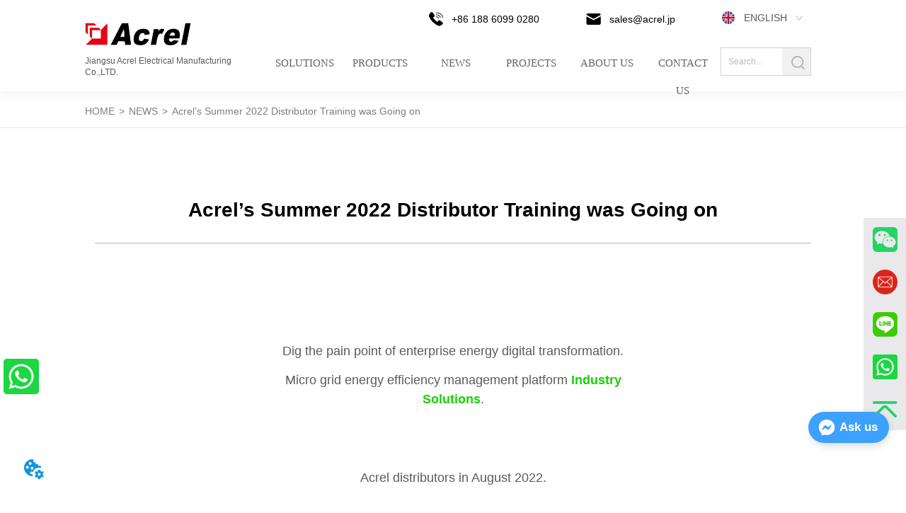

--- FILE ---
content_type: text/html; charset=utf-8
request_url: https://www.acrel.jp/news/acrel-s-summer2022-distributor-training-was-going-on
body_size: 135680
content:

        <!DOCTYPE html>
        <html lang="en">
        <head>
            <meta charset="utf-8">
            <title>Acrel’s Summer 2022 Distributor Training was Going on-Jiangsu Acrel Electrical Manufacturing Co., LTD.</title>
            <meta name="viewport" content="width=device-width,minimum-scale=1,initial-scale=1">
            <meta name="keywords" content="Acrel’s Summer 2022 Distributor Training was Going on,NEWS">
            <meta name="description" content="Dig the pain point of enterprise energy digital transformation. Micro grid energy efficiency managem...">
            <meta property="og:type" content="website">
            <meta property="og:title" content="Acrel’s Summer 2022 Distributor Training was Going on-Jiangsu Acrel Electrical Manufacturing Co., LTD.">
            <meta property="og:description" content="Dig the pain point of enterprise energy digital transformation. Micro grid energy efficiency managem...">
            <meta property="og:image" content="https://dedjh0j7jhutx.cloudfront.net/1602377975943176192%2F1a09ff9bd9fd1efba437518cd3ef3229.jpg">
            <link rel="alternate" hreflang="en" href="https://www.acrel.jp/news/acrel-s-summer2022-distributor-training-was-going-on">
            <link rel="canonical" href="https://www.acrel.jp/news/acrel-s-summer2022-distributor-training-was-going-on">
            <link rel="stylesheet" href="/index.css">
            <link rel="stylesheet" href="/css/aos.css">
            <link rel="stylesheet" href="/css/animate.css">
            <link rel="icon" href=https://dedjh0j7jhutx.cloudfront.net/cd86af41ce48d4fbdd06a67698d1611c.png type="image/x-icon">
            <script>
  // Define dataLayer and the gtag function.
  window.dataLayer = window.dataLayer || [];
  function gtag(){dataLayer.push(arguments);}
  
  function getCookieValue(cookieName) {
    const name = cookieName + "=";
    const decodedCookie = decodeURIComponent(document.cookie);
    const cookieArray = decodedCookie.split(';');

    for (let i = 0; i < cookieArray.length; i++) {
        let cookie = cookieArray[i].trim();
        if (cookie.indexOf(name) === 0) {
            return cookie.substring(name.length, cookie.length);
        }
    }
    return undefined;
  };
  if (!getCookieValue('skyCmpCookie')) {
    gtag('consent', 'default', {
      'ad_storage': 'granted',
      'ad_user_data': 'granted',
      'ad_personalization': 'granted',
      'analytics_storage': 'granted',
      'functionality_storage': 'granted',
      'personalization_storage': 'granted',
      'security_storage': 'granted',
    });
  }
</script>
<script defer="defer" src='https://portlet-us.s3.amazonaws.com/bundle/cmp.js'></script>
<!-- Google Tag Manager -->
<script>(function(w,d,s,l,i){w[l]=w[l]||[];w[l].push({'gtm.start':
new Date().getTime(),event:'gtm.js'});var f=d.getElementsByTagName(s)[0],
j=d.createElement(s),dl=l!='dataLayer'?'&l='+l:'';j.async=true;j.src=
'https://www.googletagmanager.com/gtm.js?id='+i+dl;f.parentNode.insertBefore(j,f);
})(window,document,'script','dataLayer','GTM-5N473RT');</script>
<!-- End Google Tag Manager -->
<script defer id="SkyMessage" src="https://d1c6gk3tn6ydje.cloudfront.net/bundle/skyMessage.js?layout=right&color=#3DA1FF&pageId=358856250651006"></script>
<link rel='dns-prefetch' href='//t.visitorqueue.com' style='display: none !important;'/>
 <script>function vqTrackId(){return '4cabe275-a795-4201-9fa2-f1b2a81a63cd';}
 (function(d, e) {
 var el = d.createElement(e);
 el.sa = function(an, av){this.setAttribute(an, av); return this;};
 el.sa('id', 'vq_tracking').sa('src', '//t.visitorqueue.com/p/tracking.min.js?id='+vqTrackId()).sa('async', 1).sa('data-id', vqTrackId());
 d.getElementsByTagName(e)[0].parentNode.appendChild(el);
 })(document, 'script');
 </script><link rel='stylesheet' type='text/css' href="https://p.visitorqueue.com/styles/e1edf58d-0886-4dcc-a226-0928c699c527.css" id='vq_flick_styles'/>
 <script>function vqTrackPc(){return 1;}</script>
 <script>(function(d, e) {
 var el = d.createElement(e);
 el.sa = function(an, av){this.setAttribute(an, av); return this;};
 el.sa('id', 'vq_personalisation').sa('src', '//personalisation.visitorqueue.com/p/personalisation.min.js?id='+vqTrackId()).sa('async', 1).sa('data-id', vqTrackId());
 d.getElementsByTagName(e)[0].parentNode.appendChild(el);
 })(document, 'script');
 </script>
            <style>.gridFixed{position:fixed;top:0;left:0;right:0;z-index:99}.gridLayout{width:auto;background-repeat:no-repeat;background-position:50%;background-size:cover}.gridLayout>div>.row>.edit{height:inherit}.gridLayout .gridSub{min-height:50px}.gridLayout.gridFixed{transition:background-color .3s}
.video{max-width:800px}#root{min-height:100%}@media screen and (max-width:600px){.RootSortable{padding-bottom:53px}}.ProDel{min-height:20px;word-wrap:break-word}.ProDel .MobiledelContent::-webkit-scrollbar,.ProDel .ProdelContent::-webkit-scrollbar{width:4px}.ProDel .MobiledelContent::-webkit-scrollbar-thumb,.ProDel .ProdelContent::-webkit-scrollbar-thumb{background-color:#d8d8d8;border-radius:6px}.ProDel .MobiledelContent::-webkit-scrollbar-track,.ProDel .ProdelContent::-webkit-scrollbar-track{background-color:#fff;border-radius:2px}@media screen and (min-width:600px){.ProdelContent{display:block}.MobiledelContent{display:none}}@media screen and (max-width:600px){.MobiledelContent{display:block}.ProdelContent{display:none}}
.emptyDiv{text-align:center;height:100%;display:flex;flex-direction:column;align-items:center;justify-content:center;border:1px dashed #bbb;min-height:100px}.web_col_content_empty_tips_btn{-webkit-box-sizing:border-box;-moz-box-sizing:border-box;box-sizing:border-box;display:inline-block;width:130px;height:40px;line-height:40px;padding:0;border:1px solid rgba(127,155,255,.6);background-color:rgba(202,214,255,.1);color:#5874d8;font-size:15px;vertical-align:middle;cursor:pointer;-webkit-border-radius:2px;-moz-border-radius:2px;border-radius:2px;outline:0}.web_col_content_empty_tips_icon{display:inline-block;width:17px;height:14px;margin-right:5px;vertical-align:middle}.web_col_content_empty_tips_text{display:inline-block}.video{max-width:800px}#root{min-height:100%}@media screen and (max-width:600px){.RootSortable{padding-bottom:53px}}.rootgridv2214{position:relative}.rootgridv2214 .box,.rootgridv2214 .cell{width:100%}.rootgridv2214 .box .grid_content,.rootgridv2214 .cell .grid_content{height:100%}.rootgridv2214 .box>.grid_content{box-sizing:border-box;display:flex;flex:0 1 auto;flex-direction:row;flex-wrap:wrap;margin-right:0;margin-left:0}.rootgridv2214 .cell.edit{position:relative}.rootgridv2214 .cell.edit.empty{height:auto;display:flex;flex-direction:column}.rootgridv2214 .grid_content:after,.rootgridv2214 .grid_content:before{content:"";display:flex}
.SplitLine1{padding-top:5px;padding-bottom:5px}.SplitLine1 hr{color:#ddd;border-top-width:1px;border-top-style:solid;border-left:none;border-right:none;border-bottom:none}
.TextSource{font-size:12px;line-height:1.5}.TextSource h1,.TextSource h2,.TextSource h3,.TextSource h4,.TextSource h5,.TextSource h6{font-weight:400}
.Breadcrumb{font-size:14px}.Breadcrumb .breadcrumb-box{display:flex;align-items:flex-end;overflow-x:hidden}.Breadcrumb .breadcrumb-link{color:#333;flex-shrink:0}.Breadcrumb .breadcrumb-currenctTag{display:inline-block}.Breadcrumb .breadcrumb-separator{margin:0 6px}.Breadcrumb svg{width:14px;height:14px;margin-right:5px;color:#333}
.DataSourceText a{color:inherit}
.Logo .Logo_box{width:100%;height:100%;position:relative;display:block}.Logo .Logo_title{position:absolute;bottom:0;width:100%;line-height:1.5;text-align:center;display:none}.Logo img{width:100%;height:100%;transition:all .3s ease-out;-webkit-transition:all .3s ease-out}
.text{min-width:100px;min-height:20px}.text ul,.text ul>li{list-style:disc}.text ol,.text ol>li{list-style:decimal}
.video{max-width:800px}#root{min-height:100%}@media screen and (max-width:600px){.RootSortable{padding-bottom:53px}}.menu{width:100%;display:flex;justify-content:center}.menu .menu-item{width:100%;color:#333;font-size:18px;text-align:center;height:90px}.menu .menu-item:hover .menu-item-title{border-bottom-color:#333}.menu .menu-item .menu-item-title{width:100%;border-bottom:2px solid transparent}.menu .menu-item .menu-item-title.active{border-bottom-color:#333}.menu .menu-item .menu-item-title:before{content:"";display:inline-block;height:100%;vertical-align:middle}.menu-item-title,.menu-sub3-item-title,.menu-sub-item-title{cursor:pointer;box-sizing:border-box;display:inline-block;vertical-align:middle;height:100%;color:#000}.menu-item-title:hover,.menu-sub3-item-title:hover,.menu-sub-item-title:hover{color:#000}.menu-item:hover .menu-sub{display:flex}.menu-sub{display:none;position:absolute;left:0;justify-content:center;background-color:#fff;border-top:1px solid hsla(0,0%,73.3%,.5);text-align:center;font-size:16px;color:#333;padding-top:10px;z-index:10000}.menu-sub,.menu-sub .menu-sub-item{width:100%}.menu-sub .menu-sub-item-title{height:50px}.menu-sub3{font-size:16px;text-align:center;color:#999}.menu-sub3 .menu-sub3-item{height:50px}.menu-sub3 .menu-sub3-item-title{display:inline-block}
.searchv3121{overflow:hidden}.searchv3121 .searchWrap .underline{width:100%;height:1px;background-color:#000}.searchv3121 .searchWrap .main{display:flex;align-items:center;height:inherit}.searchv3121 .searchWrap .main .input{height:100%;border:none;outline:none;flex:1;overflow:hidden;background:transparent}.searchv3121 .searchWrap .main .icon{vertical-align:middle;cursor:pointer;margin-left:5px;text-align:center}.search_component{height:40px}
.IconText{min-width:30px}.IconText a{display:flex;align-items:center;width:100%}.IconText a div{height:1em;width:3px}.IconText a svg{width:15px;height:15px;vertical-align:middle}.IconText .none{pointer-events:none}
.Languagev3130 .contactWay-language{display:flex;justify-content:flex-start;align-items:center}.Languagev3130 .contactWay-language .language{margin-right:12px}.Languagev3130 .contactWay-language .language svg{width:20px;height:auto;vertical-align:middle}.ant-select{-webkit-box-sizing:border-box;box-sizing:border-box;color:rgba(0,0,0,.65);font-size:14px;font-variant:tabular-nums;-webkit-font-feature-settings:"tnum";font-feature-settings:"tnum";position:relative;display:inline-block;outline:0}.ant-select,.ant-select ol,.ant-select ul{margin:0;padding:0;list-style:none}.ant-select>ul>li>a{padding:0;background-color:#fff}.ant-select-arrow-language{display:flex;color:inherit;font-style:normal;line-height:0;text-align:center;text-transform:none;vertical-align:-.125em;text-rendering:optimizeLegibility;-webkit-font-smoothing:antialiased;-moz-osx-font-smoothing:grayscale;position:absolute;top:50%;right:11px;transform:translateY(-50%);color:rgba(0,0,0,.25);font-size:12px;line-height:1;-webkit-transform-origin:50% 50%;-ms-transform-origin:50% 50%;transform-origin:50% 50%}.ant-select-arrow-language>*{line-height:1}.ant-select-arrow-language svg{display:inline-block}.ant-select-arrow-language:before{display:none}.ant-select-arrow-language .ant-select-arrow-language-icon{display:block}.ant-select-arrow-language .ant-select-arrow-language-icon svg{-webkit-transition:-webkit-transform .3s;transition:-webkit-transform .3s;transition:transform .3s;transition:transform .3s,-webkit-transform .3s;vertical-align:middle}.ant-select-selection{display:block;-webkit-box-sizing:border-box;box-sizing:border-box;background-color:#fff;line-height:32px;border:1px solid #d9d9d9;border-top:1.02px solid #d9d9d9;border-radius:4px;outline:none;-webkit-transition:all .3s cubic-bezier(.645,.045,.355,1);transition:all .3s cubic-bezier(.645,.045,.355,1);-webkit-user-select:none;-moz-user-select:none;-ms-user-select:none;user-select:none}.ant-select-selection:hover{border-color:#40a9ff}.ant-select-focused .ant-select-selection,.ant-select-selection:active,.ant-select-selection:focus{border-color:#40a9ff;outline:0;-webkit-box-shadow:0 0 0 2px rgba(24,144,255,.2);box-shadow:0 0 0 2px rgba(24,144,255,.2)}.ant-select-selection__clear{position:absolute;top:50%;right:11px;z-index:1;display:inline-block;width:12px;height:12px;margin-top:-6px;color:rgba(0,0,0,.25);font-size:12px;font-style:normal;line-height:12px;text-align:center;text-transform:none;background:#fff;cursor:pointer;opacity:0;-webkit-transition:color .3s ease,opacity .15s ease;transition:color .3s ease,opacity .15s ease;text-rendering:auto}.ant-select-selection__clear:before{display:block}.ant-select-selection__clear:hover{color:rgba(0,0,0,.45)}.ant-select-selection:hover .ant-select-selection__clear{opacity:1}.ant-select-selection-selected-value{max-width:100%;overflow:hidden;white-space:nowrap;text-overflow:ellipsis;display:flex;align-items:center}.ant-select-no-arrow .ant-select-selection-selected-value{padding-right:0}.ant-select-disabled{color:rgba(0,0,0,.25)}.ant-select-disabled .ant-select-selection{background:#f5f5f5;cursor:not-allowed}.ant-select-disabled .ant-select-selection:active,.ant-select-disabled .ant-select-selection:focus,.ant-select-disabled .ant-select-selection:hover{border-color:#d9d9d9;-webkit-box-shadow:none;box-shadow:none}.ant-select-disabled .ant-select-selection__clear{display:none;visibility:hidden;pointer-events:none}.ant-select-disabled .ant-select-selection--multiple .ant-select-selection__choice{padding-right:10px;color:rgba(0,0,0,.33);background:#f5f5f5}.ant-select-disabled .ant-select-selection--multiple .ant-select-selection__choice__remove{display:none}.ant-select-selection--single{position:relative;cursor:pointer}.ant-select-selection--single .ant-select-selection__rendered{margin-right:24px}.ant-select-no-arrow .ant-select-selection__rendered{margin-right:11px}.ant-select-selection__rendered{position:relative;display:flex;align-items:center;margin-right:11px;margin-left:11px}.ant-select-selection__rendered:after{display:inline-block;width:0;visibility:hidden;content:".";pointer-events:none}.ant-select-lg{font-size:16px}.ant-select-lg .ant-select-selection--single{height:40px}.ant-select-lg .ant-select-selection__rendered{line-height:38px}.ant-select-lg .ant-select-selection--multiple{min-height:40px}.ant-select-lg .ant-select-selection--multiple .ant-select-arrow-language,.ant-select-lg .ant-select-selection--multiple .ant-select-selection__clear{top:20px}.ant-select-sm .ant-select-selection--single{height:24px}.ant-select-sm .ant-select-selection__rendered{margin-left:7px;line-height:22px}.ant-select-sm .ant-select-selection--multiple{min-height:24px}.ant-select-sm .ant-select-selection--multiple .ant-select-selection__rendered li{height:16px;line-height:14px}.ant-select-sm .ant-select-selection--multiple .ant-select-arrow-language,.ant-select-sm .ant-select-selection--multiple .ant-select-selection__clear{top:12px}.ant-select-sm .ant-select-arrow-language,.ant-select-sm .ant-select-selection__clear{right:8px}.ant-select-disabled .ant-select-selection__choice__remove{color:rgba(0,0,0,.25);cursor:default}.ant-select-disabled .ant-select-selection__choice__remove:hover{color:rgba(0,0,0,.25)}.ant-select-search__field__placeholder,.ant-select-selection__placeholder{position:absolute;top:50%;right:9px;left:0;max-width:100%;height:20px;margin-top:-10px;overflow:hidden;color:#bfbfbf;line-height:20px;white-space:nowrap;text-align:left;text-overflow:ellipsis}.ant-select-open .ant-select-arrow-language-icon svg{-webkit-transform:rotate(180deg);-ms-transform:rotate(180deg);transform:rotate(180deg)}.ant-select-open .ant-select-selection{border-color:#40a9ff;border-right-width:1px!important;outline:0;-webkit-box-shadow:0 0 0 2px rgba(24,144,255,.2);box-shadow:0 0 0 2px rgba(24,144,255,.2)}.ant-select-dropdown{margin:0;padding:0;color:rgba(0,0,0,.65);font-variant:tabular-nums;list-style:none;-webkit-font-feature-settings:"tnum";font-feature-settings:"tnum";position:absolute;top:-9999px;left:-9999px;z-index:1050;-webkit-box-sizing:border-box;box-sizing:border-box;font-size:14px;font-variant:normal;background-color:#fff;border-radius:4px;outline:none;-webkit-box-shadow:0 2px 8px rgba(0,0,0,.15);box-shadow:0 2px 8px rgba(0,0,0,.15)}.ant-select-dropdown.slide-up-appear.slide-up-appear-active.ant-select-dropdown-placement-bottomLeft,.ant-select-dropdown.slide-up-enter.slide-up-enter-active.ant-select-dropdown-placement-bottomLeft{-webkit-animation-name:antSlideUpIn;animation-name:antSlideUpIn}.ant-select-dropdown.slide-up-appear.slide-up-appear-active.ant-select-dropdown-placement-topLeft,.ant-select-dropdown.slide-up-enter.slide-up-enter-active.ant-select-dropdown-placement-topLeft{-webkit-animation-name:antSlideDownIn;animation-name:antSlideDownIn}.ant-select-dropdown.slide-up-leave.slide-up-leave-active.ant-select-dropdown-placement-bottomLeft{-webkit-animation-name:antSlideUpOut;animation-name:antSlideUpOut}.ant-select-dropdown.slide-up-leave.slide-up-leave-active.ant-select-dropdown-placement-topLeft{-webkit-animation-name:antSlideDownOut;animation-name:antSlideDownOut}.ant-select-dropdown-hidden{display:none}.ant-select-dropdown-menu{max-height:250px;margin-bottom:0;padding-left:0;overflow:auto;list-style:none;outline:none}.ant-select-dropdown-menu-item-group-list{margin:0;padding:0}.ant-select-dropdown-menu-item-group-list>.ant-select-dropdown-menu-item{padding-left:20px}.ant-select-dropdown-menu-item-group-title{padding:0 12px;color:rgba(0,0,0,.45);font-size:12px}.ant-select-dropdown-menu-item-group-list .ant-select-dropdown-menu-item:first-child:not(:last-child),.ant-select-dropdown-menu-item-group:not(:last-child) .ant-select-dropdown-menu-item-group-list .ant-select-dropdown-menu-item:last-child{border-radius:0}.ant-select-dropdown-menu-item{position:relative;display:flex;align-items:center;padding:0 12px;overflow:hidden;color:rgba(0,0,0,.65);font-weight:400;line-height:32px;white-space:nowrap;text-overflow:ellipsis;cursor:pointer;-webkit-transition:background .3s ease;transition:background .3s ease;border-bottom-width:0;border-left-width:0;border-right-width:0}.ant-select-dropdown-menu-item:hover:not(.ant-select-dropdown-menu-item-disabled){background-color:#e6f7ff}.ant-select-dropdown-menu-item:first-child{border-radius:4px 4px 0 0}.ant-select-dropdown-menu-item:last-child{border-radius:0 0 4px 4px}.ant-select-dropdown-menu-item-selected{color:rgba(0,0,0,.65);font-weight:600;background-color:#fafafa}.ant-select-dropdown-menu-item-disabled,.ant-select-dropdown-menu-item-disabled:hover{color:rgba(0,0,0,.25);cursor:not-allowed}.ant-select-dropdown-menu-item-active:not(.ant-select-dropdown-menu-item-disabled){background-color:#e6f7ff}.ant-select-dropdown-menu-item-divider{height:1px;margin:1px 0;overflow:hidden;line-height:0;background-color:#e8e8e8}.ant-select-dropdown.ant-select-dropdown--multiple .ant-select-dropdown-menu-item{padding-right:32px}.ant-select-dropdown.ant-select-dropdown--multiple .ant-select-dropdown-menu-item .ant-select-selected-icon{position:absolute;top:50%;right:12px;color:transparent;font-weight:700;font-size:12px;text-shadow:0 .1px 0,.1px 0 0,0 -.1px 0,-.1px 0;-webkit-transform:translateY(-50%);-ms-transform:translateY(-50%);transform:translateY(-50%);-webkit-transition:all .2s;transition:all .2s}.ant-select-dropdown.ant-select-dropdown--multiple .ant-select-dropdown-menu-item:hover .ant-select-selected-icon{color:rgba(0,0,0,.87)}.ant-select-dropdown.ant-select-dropdown--multiple .ant-select-dropdown-menu-item-disabled .ant-select-selected-icon{display:none}.ant-select-dropdown.ant-select-dropdown--multiple .ant-select-dropdown-menu-item-selected .ant-select-selected-icon,.ant-select-dropdown.ant-select-dropdown--multiple .ant-select-dropdown-menu-item-selected:hover .ant-select-selected-icon{display:inline-block;color:#1890ff}.ant-select-dropdown--empty.ant-select-dropdown--multiple .ant-select-dropdown-menu-item{padding-right:12px}.ant-select-dropdown-container-open .ant-select-dropdown,.ant-select-dropdown-open .ant-select-dropdown{display:block}
.ant-form .ant-form-item{display:inline-block;padding:0 5px;margin-bottom:3px;width:100%;box-sizing:border-box}.ant-form .ant-form-item .ant-form-item-label{display:block;text-align:left}.ant-form .ant-form-item .ant-btn{line-height:1.5;position:relative;display:inline-block;font-weight:400;white-space:nowrap;text-align:center;background-image:none;-webkit-box-shadow:0 2px 0 rgba(0,0,0,.015);box-shadow:0 2px 0 rgba(0,0,0,.015);cursor:pointer;-webkit-transition:all .3s cubic-bezier(.645,.045,.355,1),visibility 0s;transition:all .3s cubic-bezier(.645,.045,.355,1),visibility 0s;-webkit-user-select:none;-moz-user-select:none;-ms-user-select:none;user-select:none;-ms-touch-action:manipulation;touch-action:manipulation;height:32px;padding:0;font-size:14px;border-radius:4px;color:rgba(0,0,0,.65);background-color:#fff;border:1px solid transparent;outline:0}.ant-form .ant-form-item .ant-btn-primary{color:#fff;background-color:#1890ff;text-shadow:0 -1px 0 rgba(0,0,0,.12);-webkit-box-shadow:0 2px 0 rgba(0,0,0,.045);box-shadow:0 2px 0 rgba(0,0,0,.045)}.ant-input{-webkit-box-sizing:border-box;box-sizing:border-box;margin:0;font-variant:tabular-nums;list-style:none;-webkit-font-feature-settings:"tnum";font-feature-settings:"tnum";position:relative;display:inline-block;width:100%;height:32px;padding:4px 11px;color:rgba(0,0,0,.65);font-size:14px;line-height:1.5;background-color:#fff;background-image:none;border:1px solid #d9d9d9;border-radius:4px;-webkit-transition:all .3s,visibility 0s;transition:all .3s,visibility 0s}.ant-input::-moz-placeholder{color:#bfbfbf;opacity:1}.ant-input:-ms-input-placeholder{color:#bfbfbf}.ant-input::-webkit-input-placeholder{color:#bfbfbf}.ant-input:placeholder-shown{text-overflow:ellipsis}.ant-input:focus,.ant-input:hover{border-color:#40a9ff}.ant-input:focus{outline:0;-webkit-box-shadow:0 0 0 2px rgba(24,144,255,.2);box-shadow:0 0 0 2px rgba(24,144,255,.2)}.ant-input-disabled{color:rgba(0,0,0,.25);background-color:#f5f5f5;cursor:not-allowed;opacity:1}.ant-input-disabled:hover{border-color:#d9d9d9;border-right-width:1px!important}.ant-input[disabled]{color:rgba(0,0,0,.25);background-color:#f5f5f5;cursor:not-allowed;opacity:1}.ant-input[disabled]:hover{border-color:#d9d9d9;border-right-width:1px!important}textarea.ant-input{max-width:100%;height:auto;min-height:32px;line-height:1.5;vertical-align:bottom;-webkit-transition:all .3s,height 0s,visibility 0s;transition:all .3s,height 0s,visibility 0s}.ant-input-lg{height:40px;padding:6px 11px;font-size:16px}.ant-input-sm{height:24px;padding:1px 7px}.ant-input-clear-icon{color:rgba(0,0,0,.25);font-size:12px;cursor:pointer;-webkit-transition:color .3s;transition:color .3s;vertical-align:0}.ant-input-clear-icon:hover{color:rgba(0,0,0,.45)}.ant-input-clear-icon:active{color:rgba(0,0,0,.65)}.ant-input-clear-icon+i{margin-left:6px}.ant-input-textarea-clear-icon{color:rgba(0,0,0,.25);font-size:12px;cursor:pointer;-webkit-transition:color .3s;transition:color .3s;position:absolute;top:0;right:0;margin:8px 8px 0 0}.ant-input-textarea-clear-icon:hover{color:rgba(0,0,0,.45)}.ant-input-textarea-clear-icon:active{color:rgba(0,0,0,.65)}.ant-input-textarea-clear-icon+i{margin-left:6px}.ant-radio-group{-webkit-box-sizing:border-box;box-sizing:border-box;margin:0;padding:0;color:rgba(0,0,0,.65);font-size:14px;font-variant:tabular-nums;line-height:1.5;list-style:none;-webkit-font-feature-settings:"tnum";font-feature-settings:"tnum";display:inline-block;line-height:unset}.ant-radio-wrapper{margin:0 8px 0 0}.ant-radio,.ant-radio-wrapper{-webkit-box-sizing:border-box;box-sizing:border-box;padding:0;color:rgba(0,0,0,.65);font-size:14px;font-variant:tabular-nums;line-height:1.5;list-style:none;-webkit-font-feature-settings:"tnum";font-feature-settings:"tnum";position:relative;display:inline-block;white-space:nowrap;cursor:pointer}.ant-radio{margin:0;line-height:1;vertical-align:sub;outline:none}.ant-radio-input:focus+.ant-radio-inner,.ant-radio-wrapper:hover .ant-radio,.ant-radio:hover .ant-radio-inner{border-color:#1890ff}.ant-radio-input:focus+.ant-radio-inner{-webkit-box-shadow:0 0 0 3px rgba(24,144,255,.08);box-shadow:0 0 0 3px rgba(24,144,255,.08)}.ant-radio-checked:after{position:absolute;top:0;left:0;width:100%;height:100%;border:1px solid #1890ff;border-radius:50%;visibility:hidden;-webkit-animation:antRadioEffect .36s ease-in-out;animation:antRadioEffect .36s ease-in-out;-webkit-animation-fill-mode:both;animation-fill-mode:both;content:""}.ant-radio-wrapper:hover .ant-radio:after,.ant-radio:hover:after{visibility:visible}.ant-radio-inner{position:relative;top:0;left:0;display:block;width:16px;height:16px;background-color:#fff;border:1px solid #d9d9d9;border-radius:100px;-webkit-transition:all .3s,visibility 0s;transition:all .3s,visibility 0s}.ant-radio-inner:after{position:absolute;top:3px;left:3px;display:table;width:8px;height:8px;background-color:#1890ff;border-top:0;border-left:0;border-radius:8px;-webkit-transform:scale(0);-ms-transform:scale(0);transform:scale(0);opacity:0;-webkit-transition:all .3s cubic-bezier(.78,.14,.15,.86),visibility 0s;transition:all .3s cubic-bezier(.78,.14,.15,.86),visibility 0s;content:" "}.ant-radio-input{position:absolute;top:0;right:0;bottom:0;left:0;z-index:1;cursor:pointer;opacity:0}.ant-radio-checked .ant-radio-inner{border-color:#1890ff}.ant-radio-checked .ant-radio-inner:after{-webkit-transform:scale(1);-ms-transform:scale(1);transform:scale(1);opacity:1;-webkit-transition:all .3s cubic-bezier(.78,.14,.15,.86),visibility 0s;transition:all .3s cubic-bezier(.78,.14,.15,.86),visibility 0s}.ant-radio-disabled .ant-radio-inner{background-color:#f5f5f5;border-color:#d9d9d9!important;cursor:not-allowed}.ant-radio-disabled .ant-radio-inner:after{background-color:rgba(0,0,0,.2)}.ant-radio-disabled .ant-radio-input{cursor:not-allowed}.ant-radio-disabled+span{color:rgba(0,0,0,.25);cursor:not-allowed}span.ant-radio+*{padding-right:8px;padding-left:8px}.ant-radio-button-wrapper{position:relative;display:inline-block;height:32px;margin:0;padding:0 15px;color:rgba(0,0,0,.65);line-height:30px;background:#fff;border:1px solid #d9d9d9;border-top:1.02px solid #d9d9d9;border-left:0;cursor:pointer;-webkit-transition:color .3s,background .3s,border-color .3s;transition:color .3s,background .3s,border-color .3s}.ant-radio-button-wrapper a{color:rgba(0,0,0,.65)}.ant-radio-button-wrapper>.ant-radio-button{display:block;width:0;height:0;margin-left:0}.ant-radio-group-large .ant-radio-button-wrapper{height:40px;font-size:16px;line-height:38px}.ant-radio-group-small .ant-radio-button-wrapper{height:24px;padding:0 7px;line-height:22px}.ant-radio-button-wrapper:not(:first-child):before{position:absolute;top:0;left:-1px;display:block;width:1px;height:100%;background-color:#d9d9d9;content:""}.ant-radio-button-wrapper:first-child{border-left:1px solid #d9d9d9;border-radius:4px 0 0 4px}.ant-radio-button-wrapper:last-child{border-radius:0 4px 4px 0}.ant-radio-button-wrapper:first-child:last-child{border-radius:4px}.ant-radio-button-wrapper:hover{position:relative;color:#1890ff}.ant-radio-button-wrapper:focus-within{outline:3px solid rgba(24,144,255,.06)}.ant-radio-button-wrapper .ant-radio-inner,.ant-radio-button-wrapper input[type=checkbox],.ant-radio-button-wrapper input[type=radio]{width:0;height:0;opacity:0;pointer-events:none}.ant-radio-button-wrapper-checked:not(.ant-radio-button-wrapper-disabled){z-index:1;color:#1890ff;background:#fff;border-color:#1890ff;-webkit-box-shadow:-1px 0 0 0 #1890ff;box-shadow:-1px 0 0 0 #1890ff}.ant-radio-button-wrapper-checked:not(.ant-radio-button-wrapper-disabled):before{background-color:#1890ff!important;opacity:.1}.ant-radio-button-wrapper-checked:not(.ant-radio-button-wrapper-disabled):first-child{border-color:#1890ff;-webkit-box-shadow:none!important;box-shadow:none!important}.ant-radio-button-wrapper-checked:not(.ant-radio-button-wrapper-disabled):hover{color:#40a9ff;border-color:#40a9ff;-webkit-box-shadow:-1px 0 0 0 #40a9ff;box-shadow:-1px 0 0 0 #40a9ff}.ant-radio-button-wrapper-checked:not(.ant-radio-button-wrapper-disabled):active{color:#096dd9;border-color:#096dd9;-webkit-box-shadow:-1px 0 0 0 #096dd9;box-shadow:-1px 0 0 0 #096dd9}.ant-radio-button-wrapper-checked:not(.ant-radio-button-wrapper-disabled):focus-within{outline:3px solid rgba(24,144,255,.06)}.ant-radio-group-solid .ant-radio-button-wrapper-checked:not(.ant-radio-button-wrapper-disabled){color:#fff;background:#1890ff;border-color:#1890ff}.ant-radio-group-solid .ant-radio-button-wrapper-checked:not(.ant-radio-button-wrapper-disabled):hover{color:#fff;background:#40a9ff;border-color:#40a9ff}.ant-radio-group-solid .ant-radio-button-wrapper-checked:not(.ant-radio-button-wrapper-disabled):active{color:#fff;background:#096dd9;border-color:#096dd9}.ant-radio-group-solid .ant-radio-button-wrapper-checked:not(.ant-radio-button-wrapper-disabled):focus-within{outline:3px solid rgba(24,144,255,.06)}.ant-radio-button-wrapper-disabled{cursor:not-allowed}.ant-radio-button-wrapper-disabled,.ant-radio-button-wrapper-disabled:first-child,.ant-radio-button-wrapper-disabled:hover{color:rgba(0,0,0,.25);background-color:#f5f5f5;border-color:#d9d9d9}.ant-radio-button-wrapper-disabled:first-child{border-left-color:#d9d9d9}.ant-radio-button-wrapper-disabled.ant-radio-button-wrapper-checked{color:#fff;background-color:#e6e6e6;border-color:#d9d9d9;-webkit-box-shadow:none;box-shadow:none}@-webkit-keyframes antRadioEffect{0%{-webkit-transform:scale(1);transform:scale(1);opacity:.5}to{-webkit-transform:scale(1.6);transform:scale(1.6);opacity:0}}@keyframes antRadioEffect{0%{-webkit-transform:scale(1);transform:scale(1);opacity:.5}to{-webkit-transform:scale(1.6);transform:scale(1.6);opacity:0}}@supports (-moz-appearance:meterbar) and (background-blend-mode:difference,normal){.ant-radio{vertical-align:text-bottom}}@-webkit-keyframes antCheckboxEffect{0%{-webkit-transform:scale(1);transform:scale(1);opacity:.5}to{-webkit-transform:scale(1.6);transform:scale(1.6);opacity:0}}@keyframes antCheckboxEffect{0%{-webkit-transform:scale(1);transform:scale(1);opacity:.5}to{-webkit-transform:scale(1.6);transform:scale(1.6);opacity:0}}.ant-checkbox{-webkit-box-sizing:border-box;box-sizing:border-box;margin:0;padding:0;color:rgba(0,0,0,.65);font-size:14px;font-variant:tabular-nums;line-height:1.5;list-style:none;-webkit-font-feature-settings:"tnum";font-feature-settings:"tnum";position:relative;top:-.09em;display:inline-block;line-height:1;white-space:nowrap;vertical-align:middle;outline:none;cursor:pointer}.ant-checkbox-input:focus+.ant-checkbox-inner,.ant-checkbox-wrapper:hover .ant-checkbox-inner,.ant-checkbox:hover .ant-checkbox-inner{border-color:#1890ff}.ant-checkbox-checked:after{position:absolute;top:0;left:0;width:100%;height:100%;border:1px solid #1890ff;border-radius:2px;visibility:hidden;-webkit-animation:antCheckboxEffect .36s ease-in-out;animation:antCheckboxEffect .36s ease-in-out;-webkit-animation-fill-mode:backwards;animation-fill-mode:backwards;content:""}.ant-checkbox-wrapper:hover .ant-checkbox:after,.ant-checkbox:hover:after{visibility:visible}.ant-checkbox-inner{position:relative;top:0;left:0;display:block;width:16px;height:16px;background-color:#fff;border:1px solid #d9d9d9;border-radius:2px;border-collapse:separate;-webkit-transition:all .3s,visibility 0s;transition:all .3s,visibility 0s}.ant-checkbox-inner:after{position:absolute;top:50%;left:22%;display:table;width:5.71428571px;height:9.14285714px;border:2px solid #fff;border-top:0;border-left:0;-webkit-transform:rotate(45deg) scale(0) translate(-50%,-50%);-ms-transform:rotate(45deg) scale(0) translate(-50%,-50%);transform:rotate(45deg) scale(0) translate(-50%,-50%);opacity:0;-webkit-transition:all .1s cubic-bezier(.71,-.46,.88,.6),opacity .1s,visibility 0s;transition:all .1s cubic-bezier(.71,-.46,.88,.6),opacity .1s,visibility 0s;content:" "}.ant-checkbox-input{position:absolute;top:0;right:0;bottom:0;left:0;z-index:1;width:100%;height:100%;cursor:pointer;opacity:0}.ant-checkbox-checked .ant-checkbox-inner:after{position:absolute;display:table;border:2px solid #fff;border-top:0;border-left:0;-webkit-transform:rotate(45deg) scale(1) translate(-50%,-50%);-ms-transform:rotate(45deg) scale(1) translate(-50%,-50%);transform:rotate(45deg) scale(1) translate(-50%,-50%);opacity:1;-webkit-transition:all .2s cubic-bezier(.12,.4,.29,1.46) .1s,visibility 0s;transition:all .2s cubic-bezier(.12,.4,.29,1.46) .1s,visibility 0s;content:" "}.ant-checkbox-checked .ant-checkbox-inner{background-color:#1890ff;border-color:#1890ff}.ant-checkbox-disabled{cursor:not-allowed}.ant-checkbox-disabled.ant-checkbox-checked .ant-checkbox-inner:after{border-color:rgba(0,0,0,.25);-webkit-animation-name:none;animation-name:none}.ant-checkbox-disabled .ant-checkbox-input{cursor:not-allowed}.ant-checkbox-disabled .ant-checkbox-inner{background-color:#f5f5f5;border-color:#d9d9d9!important}.ant-checkbox-disabled .ant-checkbox-inner:after{border-color:#f5f5f5;border-collapse:separate;-webkit-animation-name:none;animation-name:none}.ant-checkbox-disabled+span{color:rgba(0,0,0,.25);cursor:not-allowed}.ant-checkbox-disabled:hover:after,.ant-checkbox-wrapper:hover .ant-checkbox-disabled:after{visibility:hidden}.ant-checkbox-wrapper{-webkit-box-sizing:border-box;box-sizing:border-box;margin:0;padding:0;color:rgba(0,0,0,.65);font-size:14px;font-variant:tabular-nums;line-height:1.5;list-style:none;-webkit-font-feature-settings:"tnum";font-feature-settings:"tnum";display:inline-block;line-height:unset;cursor:pointer}.ant-checkbox-wrapper.ant-checkbox-wrapper-disabled{cursor:not-allowed}.ant-checkbox-wrapper+.ant-checkbox-wrapper{margin-left:8px}.ant-checkbox+span{padding-right:8px;padding-left:8px}.ant-checkbox-group{-webkit-box-sizing:border-box;box-sizing:border-box;margin:0;padding:0;color:rgba(0,0,0,.65);font-size:14px;font-variant:tabular-nums;line-height:1.5;list-style:none;-webkit-font-feature-settings:"tnum";font-feature-settings:"tnum";display:inline-block}.ant-checkbox-group-item{display:inline-block;margin-right:8px}.ant-checkbox-group-item:last-child{margin-right:0}.ant-checkbox-group-item+.ant-checkbox-group-item{margin-left:0}.ant-checkbox-indeterminate .ant-checkbox-inner{background-color:#fff;border-color:#d9d9d9}.ant-checkbox-indeterminate .ant-checkbox-inner:after{top:50%;left:50%;width:8px;height:8px;background-color:#1890ff;border:0;-webkit-transform:translate(-50%,-50%) scale(1);-ms-transform:translate(-50%,-50%) scale(1);transform:translate(-50%,-50%) scale(1);opacity:1;content:" "}.ant-checkbox-indeterminate.ant-checkbox-disabled .ant-checkbox-inner:after{background-color:rgba(0,0,0,.25);border-color:rgba(0,0,0,.25)}.ant-select-arrow{display:inline-block;right:11px}.ant-select{-webkit-box-sizing:border-box;box-sizing:border-box;color:rgba(0,0,0,.65);font-size:14px;font-variant:tabular-nums;-webkit-font-feature-settings:"tnum";font-feature-settings:"tnum";position:relative;display:inline-block;outline:0}.ant-select,.ant-select ol,.ant-select ul{margin:0;padding:0;list-style:none}.ant-select>ul>li>a{padding:0;background-color:#fff}.ant-select-arrow{height:100%;color:inherit;font-style:normal;line-height:0;text-align:center;text-transform:none;vertical-align:-.125em;text-rendering:optimizeLegibility;-webkit-font-smoothing:antialiased;-moz-osx-font-smoothing:grayscale;position:absolute;top:50%;right:0;transform:translateY(-50%);color:rgba(0,0,0,.25);font-size:12px;line-height:1;-webkit-transform-origin:50% 50%;-ms-transform-origin:50% 50%;transform-origin:50% 50%;display:flex;justify-content:center;align-items:center;padding:0 10px;cursor:pointer}.ant-select-arrow>*{line-height:1}.ant-select-arrow svg{display:inline-block}.ant-select-arrow:before{display:none}.ant-select-arrow .ant-select-arrow-icon{display:block}.ant-select-arrow .ant-select-arrow-icon svg{-webkit-transition:-webkit-transform .3s;transition:-webkit-transform .3s;transition:transform .3s;transition:transform .3s,-webkit-transform .3s;vertical-align:middle}.ant-select-selection{display:block;-webkit-box-sizing:border-box;box-sizing:border-box;background-color:#fff;line-height:32px;border:1px solid #d9d9d9;border-top:1.02px solid #d9d9d9;border-radius:4px;outline:none;-webkit-transition:all .3s cubic-bezier(.645,.045,.355,1),visibility 0s;transition:all .3s cubic-bezier(.645,.045,.355,1),visibility 0s;-webkit-user-select:none;-moz-user-select:none;-ms-user-select:none;user-select:none}.ant-select-selection:hover{border-color:#40a9ff}.ant-select-focused .ant-select-selection,.ant-select-selection:active,.ant-select-selection:focus{border-color:#40a9ff;outline:0;-webkit-box-shadow:0 0 0 2px rgba(24,144,255,.2);box-shadow:0 0 0 2px rgba(24,144,255,.2)}.ant-select-selection__clear{position:absolute;top:50%;right:11px;z-index:1;display:inline-block;width:12px;height:12px;margin-top:-6px;color:rgba(0,0,0,.25);font-size:12px;font-style:normal;line-height:12px;text-align:center;text-transform:none;background:#fff;cursor:pointer;opacity:0;-webkit-transition:color .3s ease,opacity .15s ease;transition:color .3s ease,opacity .15s ease;text-rendering:auto}.ant-select-selection__clear:before{display:block}.ant-select-selection__clear:hover{color:rgba(0,0,0,.45)}.ant-select-selection:hover .ant-select-selection__clear{opacity:1}.ant-select-selection-selected-value{max-width:100%;overflow:hidden;white-space:nowrap;text-overflow:ellipsis;display:flex;align-items:center}.ant-select-no-arrow .ant-select-selection-selected-value{padding-right:0}.ant-select-disabled{color:rgba(0,0,0,.25)}.ant-select-disabled .ant-select-selection{background:#f5f5f5;cursor:not-allowed}.ant-select-disabled .ant-select-selection:active,.ant-select-disabled .ant-select-selection:focus,.ant-select-disabled .ant-select-selection:hover{border-color:#d9d9d9;-webkit-box-shadow:none;box-shadow:none}.ant-select-disabled .ant-select-selection__clear{display:none;visibility:hidden;pointer-events:none}.ant-select-disabled .ant-select-selection--multiple .ant-select-selection__choice{padding-right:10px;color:rgba(0,0,0,.33);background:#f5f5f5}.ant-select-disabled .ant-select-selection--multiple .ant-select-selection__choice__remove{display:none}.ant-select-selection--single{position:relative;cursor:pointer}.ant-select-selection--single .ant-select-selection__rendered{margin-right:24px}.ant-select-no-arrow .ant-select-selection__rendered{margin-right:11px}.ant-select-selection__rendered{position:relative;display:flex;align-items:center;margin-right:11px;margin-left:11px}.ant-select-selection__rendered:after{display:inline-block;width:0;visibility:hidden;content:".";pointer-events:none}.ant-select-lg{font-size:16px}.ant-select-lg .ant-select-selection--single{height:40px}.ant-select-lg .ant-select-selection__rendered{line-height:38px}.ant-select-lg .ant-select-selection--multiple{min-height:40px}.ant-select-lg .ant-select-selection--multiple .ant-select-arrow,.ant-select-lg .ant-select-selection--multiple .ant-select-selection__clear{top:20px}.ant-select-sm .ant-select-selection--single{height:24px}.ant-select-sm .ant-select-selection__rendered{margin-left:7px;line-height:22px}.ant-select-sm .ant-select-selection--multiple{min-height:24px}.ant-select-sm .ant-select-selection--multiple .ant-select-selection__rendered li{height:16px;line-height:14px}.ant-select-sm .ant-select-selection--multiple .ant-select-arrow,.ant-select-sm .ant-select-selection--multiple .ant-select-selection__clear{top:12px}.ant-select-sm .ant-select-arrow,.ant-select-sm .ant-select-selection__clear{right:8px}.ant-select-disabled .ant-select-selection__choice__remove{color:rgba(0,0,0,.25);cursor:default}.ant-select-disabled .ant-select-selection__choice__remove:hover{color:rgba(0,0,0,.25)}.ant-select-search__field__placeholder,.ant-select-selection__placeholder{position:absolute;top:50%;right:9px;left:0;max-width:100%;height:20px;margin-top:-10px;overflow:hidden;color:#bfbfbf;line-height:20px;white-space:nowrap;text-align:left;text-overflow:ellipsis;color:#bbb}.ant-select-open .ant-select-arrow-icon svg{-webkit-transform:rotate(180deg);-ms-transform:rotate(180deg);transform:rotate(180deg)}.ant-select-open .ant-select-selection{border-color:#40a9ff;border-right-width:1px!important;outline:0;-webkit-box-shadow:0 0 0 2px rgba(24,144,255,.2);box-shadow:0 0 0 2px rgba(24,144,255,.2)}.ant-select-dropdown{margin:0;padding:0;color:rgba(0,0,0,.65);font-variant:tabular-nums;list-style:none;-webkit-font-feature-settings:"tnum";font-feature-settings:"tnum";position:absolute;top:-9999px;left:-9999px;z-index:1050;-webkit-box-sizing:border-box;box-sizing:border-box;font-size:14px;font-variant:normal;background-color:#fff;border-radius:4px;outline:none;-webkit-box-shadow:0 2px 8px rgba(0,0,0,.15);box-shadow:0 2px 8px rgba(0,0,0,.15)}.ant-select-dropdown.slide-up-appear.slide-up-appear-active.ant-select-dropdown-placement-bottomLeft,.ant-select-dropdown.slide-up-enter.slide-up-enter-active.ant-select-dropdown-placement-bottomLeft{-webkit-animation-name:antSlideUpIn;animation-name:antSlideUpIn}.ant-select-dropdown.slide-up-appear.slide-up-appear-active.ant-select-dropdown-placement-topLeft,.ant-select-dropdown.slide-up-enter.slide-up-enter-active.ant-select-dropdown-placement-topLeft{-webkit-animation-name:antSlideDownIn;animation-name:antSlideDownIn}.ant-select-dropdown.slide-up-leave.slide-up-leave-active.ant-select-dropdown-placement-bottomLeft{-webkit-animation-name:antSlideUpOut;animation-name:antSlideUpOut}.ant-select-dropdown.slide-up-leave.slide-up-leave-active.ant-select-dropdown-placement-topLeft{-webkit-animation-name:antSlideDownOut;animation-name:antSlideDownOut}.ant-select-dropdown-hidden{display:none}.ant-select-dropdown-menu{max-height:250px;margin-bottom:0;padding-left:0;overflow:auto;list-style:none;outline:none}.ant-select-dropdown-menu .noData{margin:20px}.ant-select-dropdown-menu-item-group-list{margin:0;padding:0}.ant-select-dropdown-menu-item-group-list>.ant-select-dropdown-menu-item{padding-left:20px}.ant-select-dropdown-menu-item-group-title{padding:0 12px;color:rgba(0,0,0,.45);font-size:12px}.ant-select-dropdown-menu-item-group-list .ant-select-dropdown-menu-item:first-child:not(:last-child),.ant-select-dropdown-menu-item-group:not(:last-child) .ant-select-dropdown-menu-item-group-list .ant-select-dropdown-menu-item:last-child{border-radius:0}.ant-select-dropdown-menu-item{position:relative;display:flex;align-items:center;padding:0 12px;overflow:hidden;color:rgba(0,0,0,.65);font-weight:400;line-height:32px;white-space:nowrap;text-overflow:ellipsis;cursor:pointer;-webkit-transition:background .3s ease;transition:background .3s ease;border-bottom-width:0;border-left-width:0;border-right-width:0}.ant-select-dropdown-menu-item:hover:not(.ant-select-dropdown-menu-item-disabled){background-color:#e6f7ff}.ant-select-dropdown-menu-item:first-child{border-radius:4px 4px 0 0}.ant-select-dropdown-menu-item:last-child{border-radius:0 0 4px 4px}.ant-select-dropdown-menu-item-selected{color:rgba(0,0,0,.65);font-weight:600;background-color:#fafafa}.ant-select-dropdown-menu-item-disabled,.ant-select-dropdown-menu-item-disabled:hover{color:rgba(0,0,0,.25);cursor:not-allowed}.ant-select-dropdown-menu-item-active:not(.ant-select-dropdown-menu-item-disabled){background-color:#e6f7ff}.ant-select-dropdown-menu-item-divider{height:1px;margin:1px 0;overflow:hidden;line-height:0;background-color:#e8e8e8}.ant-select-dropdown.ant-select-dropdown--multiple .ant-select-dropdown-menu-item{padding-right:32px}.ant-select-dropdown.ant-select-dropdown--multiple .ant-select-dropdown-menu-item .ant-select-selected-icon{position:absolute;top:50%;right:12px;color:transparent;font-weight:700;font-size:12px;text-shadow:0 .1px 0,.1px 0 0,0 -.1px 0,-.1px 0;-webkit-transform:translateY(-50%);-ms-transform:translateY(-50%);transform:translateY(-50%);-webkit-transition:all .2s,visibility 0s;transition:all .2s,visibility 0s}.ant-select-dropdown.ant-select-dropdown--multiple .ant-select-dropdown-menu-item:hover .ant-select-selected-icon{color:rgba(0,0,0,.87)}.ant-select-dropdown.ant-select-dropdown--multiple .ant-select-dropdown-menu-item-disabled .ant-select-selected-icon{display:none}.ant-select-dropdown.ant-select-dropdown--multiple .ant-select-dropdown-menu-item-selected .ant-select-selected-icon,.ant-select-dropdown.ant-select-dropdown--multiple .ant-select-dropdown-menu-item-selected:hover .ant-select-selected-icon{display:inline-block;color:#1890ff}.ant-select-dropdown--empty.ant-select-dropdown--multiple .ant-select-dropdown-menu-item{padding-right:12px}.ant-select-dropdown-container-open .ant-select-dropdown,.ant-select-dropdown-open .ant-select-dropdown{display:block}.ant-selected{background-color:#bae7ff!important}.selectedItem{background-color:#ebedf0;margin:0 1px;padding:0 10px;border-radius:2px;display:flex;align-items:center}.selectedItem svg{margin-left:5px}.Form{padding:20px;background-color:transparent}
.CImage .CImage_box{width:100%;height:100%;position:relative;display:block;overflow:hidden}.CImage .CImage_title{position:absolute;bottom:0;width:100%;line-height:1.5;text-align:center;display:none}.CImage .CImage_view{cursor:pointer}.CImage img{width:100%;height:100%;display:block;transition:all .3s ease-out;-webkit-transition:all .3s ease-out}
.languageWrap{width:100%}.languageWrap .language_line{width:1px;height:1em;vertical-align:middle;background-color:#595959;display:inline-block}
.HoverIcon{left:auto;top:auto;position:fixed;z-index:2000;right:0;bottom:60px}.HoverIcon ul{list-style:none;margin:0;padding:0}.HoverIcon ul li{position:relative;width:52px;height:52px;background-color:#000}.HoverIcon ul li .sideitem{width:100%;height:100%;color:#fff;position:absolute;top:0;right:0;display:flex;flex-direction:column;align-items:center;justify-content:center;overflow-y:hidden;overflow:initial}.HoverIcon ul li .sideitem .sideicon svg{width:22px;height:22px;vertical-align:middle}.HoverIcon ul li .sideitem .sidetitle{display:none;white-space:nowrap;overflow:hidden;text-overflow:ellipsis;font-size:20px}.HoverIcon ul li .sideitem .displayText{color:#fff;text-overflow:ellipsis;overflow:hidden;white-space:nowrap;max-width:100%;margin-bottom:0;padding:0 4px;width:100%;text-align:center}.HoverIcon ul li .sideitem:hover{background-color:#e6a23c}.HoverIcon ul li .sideitem.sidebox:hover{background-color:#e6a23c;width:250px;transition:width .1s;justify-content:normal;align-items:center;flex-direction:row}.HoverIcon ul li .sideitem.sidebox:hover .sideicon{margin:0 10px;float:left}.HoverIcon ul li .sideitem.sidebox:hover .sidetitle{display:block}.HoverIcon ul li .sideitem.sidebox:hover .displayText{display:none!important}.HoverIcon ul li:hover .sideshow{display:block}.HoverIcon ul li .sideshow{position:absolute;top:0;right:100%;border:1px solid #dfdddd;display:none;width:200px;height:200px}.HoverIcon ul li .sideshow img{width:100%;height:100%}
.HoverIcon{left:auto;top:auto;position:fixed;z-index:2000;right:0;bottom:60px;max-width:80px}.HoverIcon ul{list-style:none;margin:0;padding:0}.HoverIcon ul li{position:relative;width:52px;height:52px;background-color:#000}.HoverIcon ul li .sideitem{width:100%;height:100%;color:#fff;position:absolute;top:0;right:0;display:flex;flex-direction:column;align-items:center;justify-content:center;overflow-y:hidden;overflow:initial}.HoverIcon ul li .sideitem .sideicon svg{width:22px;height:22px;vertical-align:middle}.HoverIcon ul li .sideitem .sidetitle{display:none;white-space:nowrap;overflow:hidden;text-overflow:ellipsis;font-size:20px}.HoverIcon ul li .sideitem .displayText{color:#fff;text-overflow:ellipsis;overflow:hidden;white-space:nowrap;max-width:100%;margin-bottom:0;padding:0 4px;width:100%;text-align:center}.HoverIcon ul li .sideitem:hover{background-color:#e6a23c}.HoverIcon ul li .sideitem.sidebox:hover{background-color:#e6a23c;width:250px;transition:width .1s;justify-content:normal;align-items:center;flex-direction:row}.HoverIcon ul li .sideitem.sidebox:hover .sideicon{margin:0 10px;float:left}.HoverIcon ul li .sideitem.sidebox:hover .sidetitle{display:block}.HoverIcon ul li .sideitem.sidebox:hover .displayText{display:none!important}.HoverIcon ul li:hover .sideshow{display:block}.HoverIcon ul li .sideshow{position:absolute;top:0;right:100%;border:1px solid #dfdddd;display:none;width:200px;height:200px}.HoverIcon ul li .sideshow img{width:100%;height:100%}
.video{max-width:800px}#root{min-height:100%}@media screen and (max-width:600px){.RootSortable{padding-bottom:53px}}.hotNav{position:relative;cursor:pointer}.hotNav:after{content:"";position:absolute;left:-10px;top:-10px;right:-10px;bottom:-10px}.newclassifyv326{cursor:pointer;margin:10px 0}.newclassifyv326 .anticon-right{display:flex}.newclassifyv326 .classify-main{padding:10px 20px;position:relative;width:100%;border-bottom-width:0;border-left-width:0;border-right-width:0}.newclassifyv326 .classify-main+.classify-main{border-top:none}@media (hover:hover){.newclassifyv326 .classify-main:hover{background:#f2f3f7}.newclassifyv326 .classify-main:hover .classify-sub{display:block}}.newclassifyv326 .classify-main .classify-sub{left:100%;position:absolute;right:0;top:0;width:fit-content;display:none;background:#fff;z-index:100}.newclassifyv326 .classify-sub__title,.newclassifyv326 .classify-title{display:flex;justify-content:space-between;align-items:center}.newclassifyv326 .classify-sub__item{padding:10px 20px;position:relative;width:300px;border-bottom-width:0;border-left-width:0;border-right-width:0}@media (hover:hover){.newclassifyv326 .classify-sub__item:hover{background:#f2f3f7}.newclassifyv326 .classify-sub__item:hover .classify-third{display:block}.newclassifyv326 .classify-sub__item+.classify-sub__item{border-top:none}}.newclassifyv326 .classify-third{left:100%;position:absolute;right:0;top:0;width:fit-content;display:none;background:#fff;z-index:100}.newclassifyv326 .classify-third__item{padding:10px 20px;width:300px;border-bottom-width:0;border-left-width:0;border-right-width:0}@media (hover:hover){.newclassifyv326 .classify-third__item:hover{color:#00a4ff}}@media screen and (max-width:600px){.newclassifyv326 .anticon-right{transform:rotate(90deg)}.newclassifyv326 .classify-main{width:100%;padding:0;font-size:14px;color:#333}.newclassifyv326 .classify-main .active{display:block}.newclassifyv326 .classify-main:hover{background:#fff}.newclassifyv326 .classify-main .classify-sub__item{padding:0;width:100%!important}.newclassifyv326 .classify-main .classify-sub__item .classify-sub__title{padding:12px 20px;font-size:12px;font-weight:700}.newclassifyv326 .classify-main .classify-sub__item:hover{background:#fff}.newclassifyv326 .classify-main .classify-third__item{width:100%;padding:12px 50px;font-size:12px;color:#666}.newclassifyv326 .classify-main .classify-sub__title,.newclassifyv326 .classify-main .classify-title{padding:12px 20px}.newclassifyv326 .classify-main .classify-sub,.newclassifyv326 .classify-main .classify-third{position:static;width:100%}}

.video{max-width:800px}#root{min-height:100%}@media screen and (max-width:600px){.RootSortable{padding-bottom:53px}}.hotNav{position:relative;cursor:pointer}.hotNav:after{content:"";position:absolute;left:-10px;top:-10px;right:-10px;bottom:-10px}.newclassifyv2311{cursor:pointer;margin:10px 0}.newclassifyv2311 .anticon-right{display:flex}.newclassifyv2311 .classify-main{padding:10px 20px;position:relative;width:100%;border-bottom-width:0;border-left-width:0;border-right-width:0}.newclassifyv2311 .classify-main+.classify-main{border-top:none}@media (hover:hover){.newclassifyv2311 .classify-main:hover{background:#f2f3f7}.newclassifyv2311 .classify-main:hover .classify-sub{display:block}}.newclassifyv2311 .classify-main .classify-sub{left:100%;position:absolute;right:0;top:0;width:fit-content;display:none;background:#fff;z-index:100}.newclassifyv2311 .classify-sub__title,.newclassifyv2311 .classify-title{display:flex;justify-content:space-between;align-items:center}.newclassifyv2311 .classify-sub__item{padding:10px 20px;position:relative;width:300px;border-bottom-width:0;border-left-width:0;border-right-width:0}@media (hover:hover){.newclassifyv2311 .classify-sub__item:hover{background:#f2f3f7}.newclassifyv2311 .classify-sub__item:hover .classify-third{display:block}.newclassifyv2311 .classify-sub__item+.classify-sub__item{border-top:none}}.newclassifyv2311 .classify-third{left:100%;position:absolute;right:0;top:0;width:fit-content;display:none;background:#fff;z-index:100}.newclassifyv2311 .classify-third__item{padding:10px 20px;width:300px;border-bottom-width:0;border-left-width:0;border-right-width:0}@media (hover:hover){.newclassifyv2311 .classify-third__item:hover{color:#00a4ff}}@media screen and (max-width:600px){.newclassifyv2311 .anticon-right{transform:rotate(90deg)}.newclassifyv2311 .classify-main{width:100%;padding:0;font-size:14px;color:#333}.newclassifyv2311 .classify-main .active{display:block}.newclassifyv2311 .classify-main:hover{background:#fff}.newclassifyv2311 .classify-main .classify-sub__item{padding:0;width:100%!important}.newclassifyv2311 .classify-main .classify-sub__item .classify-sub__title{padding:12px 20px;font-size:12px;font-weight:700}.newclassifyv2311 .classify-main .classify-sub__item:hover{background:#fff}.newclassifyv2311 .classify-main .classify-third__item{width:100%;padding:12px 50px;font-size:12px;color:#666}.newclassifyv2311 .classify-main .classify-sub__title,.newclassifyv2311 .classify-main .classify-title{padding:12px 20px}.newclassifyv2311 .classify-main .classify-sub,.newclassifyv2311 .classify-main .classify-third{position:static;width:100%}}
.SocialMedia .SocialMediaIcon{display:flex;justify-content:center}
.video{max-width:800px}#root{min-height:100%}@media screen and (max-width:600px){.RootSortable{padding-bottom:53px}}.FooterMobile2{display:none;position:fixed;width:100%;bottom:0;z-index:1}.FooterMobile2 .mobile-footer-container .footer-mobile-bottom{background-color:#333;display:flex;flex-direction:row;justify-content:space-around;color:#fff;line-height:49px}.FooterMobile2 .mobile-footer-container .footer-mobile-bottom .footer-mobile-item a{color:inherit}.FooterMobile2 .mobile-footer-container .footer-mobile-bottom .footer-mobile-item a i{vertical-align:sub}.FooterMobile2 .mobile-footer-container .footer-mobile-bottom .footer-mobile-item a svg{width:18px;height:18px;margin-right:5px}@media screen and (max-width:600px){.FooterMobile2{display:block}}
#ProDel313_295ddc8599f83d31e029cd26126d956e{margin-top:0px;margin-Bottom:60px;margin-Left:0%;margin-Right:0%}
#RootGrid2214_f7bd7025bd3bb5ec5db8eef11048f033{margin-top:0px;margin-Bottom:0px;margin-Left:10.44932079414838%;margin-Right:10.44932079414838%}
#SplitLine222_5497fa6e055173ed779615769636c928{margin-top:20px;margin-Bottom:30px;margin-Left:0%;margin-Right:0%}
#SplitLine222_5497fa6e055173ed779615769636c928 hr{color:rgba(0,0,0, 0.3);border-top-style:solid !important;;border-top-width:1px;border-top-style:solid;}
#RootGrid2214_8e4985b9ca487cf22ef10f8d46a74eba0{margin-top:0px;margin-Bottom:0px;margin-Left:0%;margin-Right:0%}
#SplitLine222_6a75ece4e06e288ef720fc2b6538884e0{margin-top:20px;margin-Bottom:30px;margin-Left:0%;margin-Right:0%}
#SplitLine222_6a75ece4e06e288ef720fc2b6538884e0 hr{color:rgba(0,0,0, 0.3);border-top-style:solid !important;;border-top-width:1px;border-top-style:solid;}
#SplitLine222_8e4985b9ca487cf22ef10f8d46a74eba2{margin-top:0px;margin-Bottom:30px;margin-Left:0%;margin-Right:0%}
#SplitLine222_8e4985b9ca487cf22ef10f8d46a74eba2 hr{color:rgba(0,0,0, 0.1);border-top-style:solid !important;;border-top-width:1px;border-top-style:solid;}
#TextSource310_a0d3d7a180678fb770b11dbc6e54e2d7 .clearTextStyle{color:rgba(0,0,0, 1);font-size:28px;font-family:Arial;font-weight: bold}
#TextSource310_a0d3d7a180678fb770b11dbc6e54e2d7{margin-top:60px;margin-Bottom:0px;margin-Left:0%;margin-Right:0%;text-align:center}
#Breadcrumb1148_8e4985b9ca487cf22ef10f8d46a74eba1 svg{color:rgba(206,129,62, 1);display:none;width:14px;height:14px}
#Breadcrumb1148_8e4985b9ca487cf22ef10f8d46a74eba1 .breadcrumb-link{color:rgba(126,126,126, 1);font-size:14px;font-family:Arial}
#Breadcrumb1148_8e4985b9ca487cf22ef10f8d46a74eba1{margin-top:20px;margin-Bottom:10px;margin-Left:9.404388714733544%;margin-Right:0%}
#Breadcrumb1148_8e4985b9ca487cf22ef10f8d46a74eba1 .breadcrumb-link:hover{color:rgba(62,180,95, 1);font-size:14px;font-family:Arial}
#DataSourceText1148_52d9a7dfbfdc4d64b66a1008347996830{margin-top:0px;margin-Bottom:0px;margin-Left:0%;margin-Right:0%}
#DataSourceText1148_bdb7c3ed4009d7503d370d4869b474280{margin-top:10px;margin-Bottom:60px;margin-Left:0%;margin-Right:0%}
#Grid1148_header{box-shadow:1px 0px 20px 2px rgba(119,119,119, 0.1);background-color:rgba(252,252,252, 1)}
#Logo1148_5a4d42228e0bbfbe1106d507da4ab6660{margin-top:25px;margin-Bottom:10px;margin-Left:0%;margin-Right:35.79226069246435%}
#Text2114_e60fa729e89b9464b82c62ceb9bdc9d90{margin-top:0px;margin-Bottom:20px;margin-Left:0%;margin-Right:0%}
#NavPC22218_8acf2e1457b8568bd4f24ced4dc9e6b32 .menu .menu-item .menu-item-title{color:rgba(100,100,100, 1);font-size:15px;font-family:PingFang SC}
#NavPC22218_8acf2e1457b8568bd4f24ced4dc9e6b32 .menu-sub .menu-sub-item{text-align:left}
#NavPC22218_8acf2e1457b8568bd4f24ced4dc9e6b32 .menu-sub-item-title.active{color:rgba(51,51,51, 1);font-size:16px;font-family:微软雅黑, Microsoft YaHei}
#NavPC22218_8acf2e1457b8568bd4f24ced4dc9e6b32 .menu-item{width:200px;height:60px;margin-left: 1.3679856160335961%;margin-right:1.3679856160335961%}
#NavPC22218_8acf2e1457b8568bd4f24ced4dc9e6b32 .menu-sub3 .menu-sub3-item-title{color:rgba(50,50,50, 1);font-size:14px;font-family:PingFang SC;}
#NavPC22218_8acf2e1457b8568bd4f24ced4dc9e6b32 .menu-sub{justify-content:}
#NavPC22218_8acf2e1457b8568bd4f24ced4dc9e6b32 .menu-sub menu-sub-item.active .menu-sub-item-title{font-size:16px;font-family:微软雅黑, Microsoft YaHei}
#NavPC22218_8acf2e1457b8568bd4f24ced4dc9e6b32 .menu-sub3 .menu-sub3-item.active .menu-sub3-item-title{color:rgba(74,144,226, 1);font-size:14px;font-family:PingFang SC;}
#NavPC22218_8acf2e1457b8568bd4f24ced4dc9e6b32 .menu-sub3 .menu-sub3-item{text-align:left}
#NavPC22218_8acf2e1457b8568bd4f24ced4dc9e6b32 .menu-sub3-item:hover .menu-sub3-item-title{color:rgba(153,153,153, 1);font-size:16px;font-family:微软雅黑, Microsoft YaHei}
#NavPC22218_8acf2e1457b8568bd4f24ced4dc9e6b32 .menu-sub3-item-title.active{color:rgba(153,153,153, 1);font-size:16px;font-family:微软雅黑, Microsoft YaHei}
#NavPC22218_8acf2e1457b8568bd4f24ced4dc9e6b32 .menu-sub-item:hover .menu-sub-item-title{color:rgba(51,51,51, 1);font-size:16px;font-family:微软雅黑, Microsoft YaHei}
#NavPC22218_8acf2e1457b8568bd4f24ced4dc9e6b32 .menu-sub .menu-sub-item:hover .menu-sub-item-title{color:rgba(74,144,226, 1);font-size:16px;font-family:PingFang SC;font-weight: bold}
#NavPC22218_8acf2e1457b8568bd4f24ced4dc9e6b32 .menu-sub-item .menu-sub-item-title,#NavPC22218_8acf2e1457b8568bd4f24ced4dc9e6b32 .menu-sub3-item{height:70px}
#NavPC22218_8acf2e1457b8568bd4f24ced4dc9e6b32 .menu .menu-item{text-align:center}
#NavPC22218_8acf2e1457b8568bd4f24ced4dc9e6b32 .menu .menu-item.active .menu-item-title{color:rgba(74,144,226, 1);font-size:15px;font-family:PingFang SC;}
#NavPC22218_8acf2e1457b8568bd4f24ced4dc9e6b32{margin-top:15px;margin-Bottom:0px;margin-Left:0%;margin-Right:0%}
#NavPC22218_8acf2e1457b8568bd4f24ced4dc9e6b32 .menu-sub-item{width:300px;margin-left: 0.804697421196233%;margin-right:0.804697421196233%}
#NavPC22218_8acf2e1457b8568bd4f24ced4dc9e6b32 .menu-sub3 menu-sub-item.active .menu-sub3-item-title{color:rgba(153,153,153, 1);font-size:16px;font-family:微软雅黑, Microsoft YaHei}
#NavPC22218_8acf2e1457b8568bd4f24ced4dc9e6b32 .menu-item:hover .menu-item-title{color:rgba(51,51,51, 1);font-size:18px;font-family:微软雅黑, Microsoft YaHei;font-weight: bold}
#NavPC22218_8acf2e1457b8568bd4f24ced4dc9e6b32 .menu{justify-content:flex-start}
#NavPC22218_8acf2e1457b8568bd4f24ced4dc9e6b32 .menu-sub .menu-sub-item-title{color:rgba(74,144,226, 1);font-size:16px;font-family:PingFang SC;font-weight: bold}
#NavPC22218_8acf2e1457b8568bd4f24ced4dc9e6b32 .menu-sub .menu-sub-item.active .menu-sub-item-title{color:rgba(74,144,226, 1);font-size:18px;font-family:PingFang SC;font-weight: bold}
#NavPC22218_8acf2e1457b8568bd4f24ced4dc9e6b32 .menu-item-title.active{color:rgba(51,51,51, 1);font-size:18px;font-family:微软雅黑, Microsoft YaHei;font-weight: bold}
#NavPC22218_8acf2e1457b8568bd4f24ced4dc9e6b32 .menu-sub3 .menu-sub3-item:hover .menu-sub3-item-title{color:rgba(74,144,226, 1);font-size:14px;font-family:PingFang SC;}
#NavPC22218_8acf2e1457b8568bd4f24ced4dc9e6b32 .menu .menu-item:hover .menu-item-title{color:rgba(74,144,226, 1);font-size:15px;font-family:PingFang SC;}
#Search23121_e44a4406f43b96cbaa888e7c25bd4d030:hover .input ,#Search23121_e44a4406f43b96cbaa888e7c25bd4d030:hover .input::placeholder{color:rgba(12,12,12, 1)}
#Search23121_e44a4406f43b96cbaa888e7c25bd4d030 .icon svg{color:rgba(177,178,180, 1);width:19px;height:19px}
#Search23121_e44a4406f43b96cbaa888e7c25bd4d030:hover .main{line-height:40px}
#Search23121_e44a4406f43b96cbaa888e7c25bd4d030 .input ,#Search23121_e44a4406f43b96cbaa888e7c25bd4d030 .input::placeholder{color:rgba(187,186,186, 1)}
#Search23121_e44a4406f43b96cbaa888e7c25bd4d030 .main{line-height:38px;background-color:rgba(255,255,255, 1)}
#Search23121_e44a4406f43b96cbaa888e7c25bd4d030:hover .icon svg{color:rgba(255,255,255, 1)}
#Search23121_e44a4406f43b96cbaa888e7c25bd4d030 .input{font-size:12px;text-align:left;font-family:Arial;;padding-left:10px}
#Search23121_e44a4406f43b96cbaa888e7c25bd4d030 .icon:hover{background-color:rgba(63,124,195, 1)}
#Search23121_e44a4406f43b96cbaa888e7c25bd4d030 i.icon{width:40px}
#Search23121_e44a4406f43b96cbaa888e7c25bd4d030 .main:hover{background-color:rgba(241,241,241, 0.65)}
#Search23121_e44a4406f43b96cbaa888e7c25bd4d030 .icon{background-color:rgba(241,241,241, 1)}
#Search23121_e44a4406f43b96cbaa888e7c25bd4d030{margin-top:20px;margin-Bottom:20px;margin-Left:0%;margin-Right:0%;border-color:rgba(210,210,211, 1);border-style:solid;;border-width:1px}
#Search23121_e44a4406f43b96cbaa888e7c25bd4d030 .icon:hover, #Search23121_e44a4406f43b96cbaa888e7c25bd4d030 .icon:hover svg{background-color:rgba(74,144,226, 1)}
#Search23121_e44a4406f43b96cbaa888e7c25bd4d030:hover .input{font-size:14px;font-family:Arial}
#IconText3124_525707755fcf696401928702e11e16330 a:hover svg{color:rgba(74,144,226, 1)}
#IconText3124_525707755fcf696401928702e11e16330 a svg{color:rgba(0,0,0, 1);display:inline-block;width:24px;height:24px}
#IconText3124_525707755fcf696401928702e11e16330 a{justify-content:flex-end}
#IconText3124_525707755fcf696401928702e11e16330{margin-top:15px;margin-Bottom:0px;margin-Left:0%;margin-Right:0%}
#IconText3124_525707755fcf696401928702e11e16330 div{width:10px}
#IconText3124_525707755fcf696401928702e11e16330 .IconText_text{color:rgba(0,0,0, 1);display:block;font-size:14px;font-family:Arial}
#IconText3124_525707755fcf696401928702e11e16330 a:hover .IconText_text{color:rgba(74,144,226, 1)}
#IconText3124_7a3aa6b0699f64662bbca1035e927bc80 a:hover svg{color:rgba(74,144,226, 1)}
#IconText3124_7a3aa6b0699f64662bbca1035e927bc80 a svg{color:rgba(0,0,0, 1);display:inline-block;width:24px;height:24px}
#IconText3124_7a3aa6b0699f64662bbca1035e927bc80 a{justify-content:flex-end}
#IconText3124_7a3aa6b0699f64662bbca1035e927bc80{margin-top:15px;margin-Bottom:0px;margin-Left:0%;margin-Right:0%}
#IconText3124_7a3aa6b0699f64662bbca1035e927bc80 div{width:10px}
#IconText3124_7a3aa6b0699f64662bbca1035e927bc80 .IconText_text{color:rgba(0,0,0, 1);display:block;font-size:14px;font-family:Arial}
#IconText3124_7a3aa6b0699f64662bbca1035e927bc80 a:hover .IconText_text{color:rgba(74,144,226, 1)}
#RootGrid2214_4126320f3fd75909d7de649af31cfb460{margin-top:0px;margin-Bottom:0px;margin-Left:0%;margin-Right:0%;padding-top:0%;padding-Bottom:0%;padding-Left:9.394572025052192%;padding-Right:10.438413361169102%;background-color:rgba(255,255,255, 1)}
#RootGrid2214_4126320f3fd75909d7de649af31cfb460 .box,#RootGrid2214_4126320f3fd75909d7de649af31cfb460 .cell{min-height:10px}
#LanguageSelect3130_6abc761121ae5dd6cf89a901a1ec138e0 .ant-select-dropdown-menu-item:hover{background-color:rgba(233,233,233, 1)}
#LanguageSelect3130_6abc761121ae5dd6cf89a901a1ec138e0 .language svg{display:block}
#LanguageSelect3130_6abc761121ae5dd6cf89a901a1ec138e0{margin-top:5px;margin-Bottom:0px;margin-Left:27.88790528431%;margin-Right:0%}
#LanguageSelect3130_6abc761121ae5dd6cf89a901a1ec138e0 .ant-select-selection{border-color:rgba(167,167,167, 1);border-style:solid;;border-width:0px}
#LanguageSelect3130_6abc761121ae5dd6cf89a901a1ec138e0 .ant-select-selection,#LanguageSelect3130_6abc761121ae5dd6cf89a901a1ec138e0 .ant-select-dropdown-menu-item{line-height:40px;background-color:rgba(34,25,77, 0)}
#Form3121_897a3446a11493ea574867a92d84d997 .ant-form .ant-form-item:last-child button{width:150px;height:40px}
#Form3121_897a3446a11493ea574867a92d84d997 .ant-form .ant-form-item input{height:45px}
#Form3121_897a3446a11493ea574867a92d84d997 .ant-form .ant-form-item .ant-input{color:rgba(187,187,187, 1);font-size:12px;font-family:Arial;border-color:rgba(196,198,207, 1);border-style:solid;;border-width:1px;border-radius:2px 2px 2px 2px;background-color:rgba(255,255,255, 0.11)}
#Form3121_897a3446a11493ea574867a92d84d997 .ant-form .ant-form-item .ant-btn{color:rgba(255,255,255, 1);font-size:12px;font-family:Arial;border-width:0px;border-radius:2px 2px 2px 2px;background-color:rgba(74,144,226, 0.67)}
#Form3121_897a3446a11493ea574867a92d84d997 .ant-form .ant-form-item:last-child{text-align:left}
#Form3121_897a3446a11493ea574867a92d84d997 .ant-form .ant-form-item{margin-bottom:1.9809335149189053%}
#Form3121_897a3446a11493ea574867a92d84d997 .ant-form .ant-form-item .ant-btn:hover{background-color:rgba(74,144,226, 1)}
#Form3121_897a3446a11493ea574867a92d84d997{margin-top:-20px;margin-Bottom:0px;margin-Left:-5.282489373117081%;margin-Right:5.282489373117081%;background-color:rgba(255,255,255, 0)}
#Form3121_897a3446a11493ea574867a92d84d997 .ant-form .ant-form-item .ant-form-item-label{color:rgba(51,51,51, 0);font-size:14px;font-family:Arial}
#Form3121_897a3446a11493ea574867a92d84d997 .ant-form .ant-form-item textarea{height:65px}
#Image321_5a7e7f20b1fb9bdcc63076cd150df4fb .CImage_title{font-size:14px}
#Image321_5a7e7f20b1fb9bdcc63076cd150df4fb{margin-top:30px;margin-Bottom:0px;margin-Left:0%;margin-Right:44.7979860509265%}
#Image321_6eae3f178bd6b1d8e466a22d5bfc874a .CImage_title{font-size:14px}
#Image321_6eae3f178bd6b1d8e466a22d5bfc874a{margin-top:60px;margin-Bottom:20px;margin-Left:0%;margin-Right:65.92794354339483%}
#Text2114_37330d8a0a07e1ad6cb28431d7ebffc90{margin-top:60px;margin-Bottom:0px;margin-Left:0%;margin-Right:0%}
#Text2114_ab2ab710ce93ea649459dc0ee01d46d30{margin-top:20px;margin-Bottom:0px;margin-Left:2.179752311678433%;margin-Right:2.179752311678433%}
#Text2114_ae17f001fc024953ba64ad5e5faf96ab0{margin-top:20px;margin-Bottom:0px;margin-Left:0%;margin-Right:0%}
#Language314_f08b6df60e40ebbd199b9b83a1cdc9d2 .language_select{color:rgba(255,255,255, 1)}
#Language314_f08b6df60e40ebbd199b9b83a1cdc9d2 .language_title:hover,#Language314_f08b6df60e40ebbd199b9b83a1cdc9d2 .language_select:hover{color:rgba(255,255,255, 1)}
#Language314_f08b6df60e40ebbd199b9b83a1cdc9d2 .language_title{color:rgba(255,255,255, 0.8);font-size:14px;font-family:PingFang SC}
#Language314_f08b6df60e40ebbd199b9b83a1cdc9d2{margin-top:20px;margin-Bottom:30px;margin-Left:0%;margin-Right:0%}
#Language314_f08b6df60e40ebbd199b9b83a1cdc9d2 .language_line{margin-left: 2.6412446865585406%;margin-right:2.6412446865585406%}
#HoverIcon3112_4285816b620105442dc9260e65d35547 ul .sideitem:hover{background-color:rgba(74,144,226, 0.61)}
#HoverIcon3112_4285816b620105442dc9260e65d35547 ul li{width:60px;height:60px;background-color:rgba(233,233,235, 1)}
#HoverIcon3112_4285816b620105442dc9260e65d35547 ul li:hover .sideitem .sidetitle{color:rgba(255,255,255, 1);font-size:14px;font-family:PingFang SC}
#HoverIcon3112_4285816b620105442dc9260e65d35547 ul li .sideitem .sideicon{color:rgba(35,211,102, 1)}
#HoverIcon3112_4285816b620105442dc9260e65d35547{bottom:15.516656160597392%}
#HoverIcon3112_4285816b620105442dc9260e65d35547 ul li:hover .sideitem .sideicon{color:rgba(35,211,102, 1)}
#HoverIcon3112_4285816b620105442dc9260e65d35547 ul li .sideitem .sideicon svg{width:35px;height:35px}
#IconText3124_053e6359002386f7d874c63e21f24f080 a svg{color:rgba(255,255,255, 1);display:inline-block;width:20px;height:20px}
#IconText3124_053e6359002386f7d874c63e21f24f080{margin-top:20px;margin-Bottom:0px;margin-Left:0%;margin-Right:0%}
#IconText3124_053e6359002386f7d874c63e21f24f080 div{width:10px}
#IconText3124_053e6359002386f7d874c63e21f24f080 .IconText_text{color:rgba(255,255,255, 0.8);display:block;font-size:14px;font-family:Arial}
#IconText3124_053e6359002386f7d874c63e21f24f080 a:hover .IconText_text{color:rgba(255,255,255, 1)}
#IconText3124_6e0a5dfc98d9e1b503078b2c04901d130 a svg{color:rgba(255,255,255, 1);display:inline-block;width:20px;height:20px}
#IconText3124_6e0a5dfc98d9e1b503078b2c04901d130{margin-top:20px;margin-Bottom:0px;margin-Left:0%;margin-Right:0%}
#IconText3124_6e0a5dfc98d9e1b503078b2c04901d130 div{width:10px}
#IconText3124_6e0a5dfc98d9e1b503078b2c04901d130 .IconText_text{color:rgba(255,255,255, 0.8);display:block;font-size:14px;font-family:Arial}
#IconText3124_6e0a5dfc98d9e1b503078b2c04901d130 a:hover .IconText_text{color:rgba(255,255,255, 1)}
#IconText3124_6e86d558d8df6ed9cd5500191aeb337b0 a svg{color:rgba(255,255,255, 1);display:inline-block;width:20px;height:20px}
#IconText3124_6e86d558d8df6ed9cd5500191aeb337b0{margin-top:20px;margin-Bottom:0px;margin-Left:0%;margin-Right:0%}
#IconText3124_6e86d558d8df6ed9cd5500191aeb337b0 div{width:10px}
#IconText3124_6e86d558d8df6ed9cd5500191aeb337b0 .IconText_text{color:rgba(255,255,255, 0.8);display:block;font-size:14px;font-family:Arial}
#IconText3124_6e86d558d8df6ed9cd5500191aeb337b0 a:hover .IconText_text{color:rgba(255,255,255, 1)}
#IconText3124_7c80e4443bc2d100ebcf7cae972d86b00 a svg{color:rgba(255,255,255, 1);display:inline-block;width:20px;height:20px}
#IconText3124_7c80e4443bc2d100ebcf7cae972d86b00{margin-top:20px;margin-Bottom:0px;margin-Left:0%;margin-Right:0%}
#IconText3124_7c80e4443bc2d100ebcf7cae972d86b00 div{width:10px}
#IconText3124_7c80e4443bc2d100ebcf7cae972d86b00 .IconText_text{color:rgba(255,255,255, 0.8);display:block;font-size:14px;font-family:Arial}
#IconText3124_7c80e4443bc2d100ebcf7cae972d86b00 a:hover .IconText_text{color:rgba(255,255,255, 1)}
#IconText3124_8c500a5e0a8622f9d6200b04d013bf870 a svg{color:rgba(255,255,255, 1);display:inline-block;width:20px;height:20px}
#IconText3124_8c500a5e0a8622f9d6200b04d013bf870{margin-top:20px;margin-Bottom:0px;margin-Left:0%;margin-Right:0%}
#IconText3124_8c500a5e0a8622f9d6200b04d013bf870 div{width:10px}
#IconText3124_8c500a5e0a8622f9d6200b04d013bf870 .IconText_text{color:rgba(255,255,255, 0.8);display:block;font-size:14px;font-family:Arial}
#IconText3124_8c500a5e0a8622f9d6200b04d013bf870 a:hover .IconText_text{color:rgba(255,255,255, 1)}
#IconText3124_8ffa8e51ed7d288a26cccd8c7c35bbe50 a svg{color:rgba(255,255,255, 1);display:inline-block;width:20px;height:20px}
#IconText3124_8ffa8e51ed7d288a26cccd8c7c35bbe50{margin-top:20px;margin-Bottom:0px;margin-Left:0%;margin-Right:0%}
#IconText3124_8ffa8e51ed7d288a26cccd8c7c35bbe50 div{width:10px}
#IconText3124_8ffa8e51ed7d288a26cccd8c7c35bbe50 .IconText_text{color:rgba(255,255,255, 0.8);display:block;font-size:14px;font-family:Arial}
#IconText3124_8ffa8e51ed7d288a26cccd8c7c35bbe50 a:hover .IconText_text{color:rgba(255,255,255, 1)}
#IconText3124_f35cc43aa8d64733f1afbff14e0c5b930 a:hover svg{color:rgba(255,255,255, 1)}
#IconText3124_f35cc43aa8d64733f1afbff14e0c5b930 a svg{color:rgba(255,255,255, 1);display:inline-block;width:20px;height:20px}
#IconText3124_f35cc43aa8d64733f1afbff14e0c5b930{margin-top:20px;margin-Bottom:0px;margin-Left:0%;margin-Right:0%}
#IconText3124_f35cc43aa8d64733f1afbff14e0c5b930 div{width:10px}
#IconText3124_f35cc43aa8d64733f1afbff14e0c5b930 .IconText_text{color:rgba(255,255,255, 0.8);display:block;font-size:14px;font-family:Arial}
#IconText3124_f35cc43aa8d64733f1afbff14e0c5b930 a:hover .IconText_text{color:rgba(255,255,255, 1)}
#RootGrid2214_3bf7e8506448c48a8613d29b47d76adc0{padding-top:0%;padding-Bottom:0%;padding-Left:10.438413361169102%;padding-Right:10.438413361169102%;background-image:url(https://dedjh0j7jhutx.cloudfront.net/1559971536155222016%2F252045d4-5ed1-435e-8e14-90fccd6314e0.webp);background-size:cover;background-repeat:no-repeat;background-position:center;background-attachment:undefined}
#RootGrid2214_a7367108ae738b83e08acffce08c289f0{padding-top:0%;padding-Bottom:0%;padding-Left:10.438413361169102%;padding-Right:10.438413361169102%;background-color:rgba(1,1,1, 1)}
#HoverIcon3219_5135c09071e40fa421ca204d024ea88b7 ul li:hover .sideitem .displayText{color:rgba(255,255,255, 1);font-size:14px;font-family:PingFang SC}
#HoverIcon3219_5135c09071e40fa421ca204d024ea88b7 ul .sideitem:hover{background-color:rgba(3,207,3, 1)}
#HoverIcon3219_5135c09071e40fa421ca204d024ea88b7 ul li .sideitem .displayText{display:none;text-align:center;font-family:Arial}
#HoverIcon3219_5135c09071e40fa421ca204d024ea88b7 ul li{width:60px;height:60px;background-color:rgba(255,255,255, 0)}
#HoverIcon3219_5135c09071e40fa421ca204d024ea88b7 ul li:hover .sideitem .sidetitle{color:rgba(255,255,255, 1);font-size:18px;font-family:PingFang SC}
#HoverIcon3219_5135c09071e40fa421ca204d024ea88b7, #HoverIcon3219_5135c09071e40fa421ca204d024ea88b7 .sideitem{left:0}
#HoverIcon3219_5135c09071e40fa421ca204d024ea88b7 ul li .sideitem .sideicon{color:rgba(3,207,3, 1)}
#HoverIcon3219_5135c09071e40fa421ca204d024ea88b7{bottom:22.010208380501478%}
#HoverIcon3219_5135c09071e40fa421ca204d024ea88b7 ul li:hover .sideitem .sideicon svg{width:40px;height:40px}
#HoverIcon3219_5135c09071e40fa421ca204d024ea88b7 ul li .sideitem .sideicon svg{width:50px;height:50px}
#ClassifyList326_f398d5252d5678cbe5c17fd4215fde13 .newclassifyList .classify-main:hover .classify-title{color:rgba(255,255,255, 1)}
#ClassifyList326_f398d5252d5678cbe5c17fd4215fde13 .newclassifyList .classify-main:hover{background-color:rgba(34,25,77, 0)}
#ClassifyList326_f398d5252d5678cbe5c17fd4215fde13{margin-top:10px;margin-Bottom:0px;margin-Left:0%;margin-Right:0%}
#ClassifyList326_f398d5252d5678cbe5c17fd4215fde13 .classify-main:not(:first-child){border-style:solid !important;;border-top-color:rgba(242,243,247, 1);border-top-width:0px;border-top-style:solid;}
#ClassifyList326_f398d5252d5678cbe5c17fd4215fde13 .newclassifyList{border-color:rgba(242,243,247, 1);border-style:solid;;border-width:0px}
#ClassifyList326_f398d5252d5678cbe5c17fd4215fde13 .newclassifyList .classify-main.selected{background-color:rgba(34,25,77, 0)}
#ClassifyList326_f398d5252d5678cbe5c17fd4215fde13 .newclassifyList .classify-main.selected .classify-title{color:rgba(255,255,255, 1)}
#ClassifyList326_f398d5252d5678cbe5c17fd4215fde13 .newclassifyList .classify-main .classify-sub .classify-sub__item:not(:first-child), #ClassifyList326_f398d5252d5678cbe5c17fd4215fde13 .newclassifyList .classify-main .classify-third .classify-third__item:not(:first-child){border-style:solid !important;;border-top-color:rgba(242,243,247, 1);border-top-width:1px;border-top-style:solid;}
#ClassifyList326_f398d5252d5678cbe5c17fd4215fde13 .newclassifyList .classify-main .classify-title{color:rgba(255,255,255, 0.8)}
#TextNormal2117_7d480cb7814ec9f2ee95d766bb19242c0:hover{color:rgba(255,255,255, 1);font-size:28px;background-color:rgba(255,255,255, 0)}
#TextNormal2117_7d480cb7814ec9f2ee95d766bb19242c0{color:rgba(255,255,255, 1);margin-top:60px;margin-Bottom:0px;margin-Left:0%;margin-Right:0%;font-size:28px;text-align:left;font-family:Arial;line-height:30px;background-color:rgba(255,255,255, 0)}
#TextNormal2117_9aeab9dfaee6132caa9d8b157abf045c0:hover{color:rgba(255,255,255, 1);font-size:28px;background-color:rgba(255,255,255, 0)}
#TextNormal2117_9aeab9dfaee6132caa9d8b157abf045c0{color:rgba(255,255,255, 1);margin-top:60px;margin-Bottom:0px;margin-Left:5.179315752548389%;margin-Right:0%;font-size:28px;text-align:left;font-family:Arial;line-height:30px;background-color:rgba(255,255,255, 0)}
#ClassifyList2311_1a1226060763d8e2e869042ef00a90e5 .newclassifyList .classify-main:hover .classify-title{color:rgba(62,180,95, 1);font-size:14px}
#ClassifyList2311_1a1226060763d8e2e869042ef00a90e5 .newclassifyList .classify-main:hover{background-color:rgba(34,25,77, 0)}
#ClassifyList2311_1a1226060763d8e2e869042ef00a90e5{margin-top:20px;margin-Bottom:0px;margin-Left:18.71211580974114%;margin-Right:12.828923910718109%}
#ClassifyList2311_1a1226060763d8e2e869042ef00a90e5 .classify-main:not(:first-child){border-style:solid !important;;border-top-color:rgba(242,243,247, 1);border-top-width:0px;border-top-style:solid;}
#ClassifyList2311_1a1226060763d8e2e869042ef00a90e5 .newclassifyList{border-color:rgba(242,243,247, 1);border-style:solid;;border-width:0px}
#ClassifyList2311_1a1226060763d8e2e869042ef00a90e5 .newclassifyList .classify-main.selected .classify-title{color:rgba(62,180,95, 1);font-size:14px}
#ClassifyList2311_1a1226060763d8e2e869042ef00a90e5 .newclassifyList .classify-main .classify-sub .classify-sub__item:not(:first-child), #ClassifyList2311_1a1226060763d8e2e869042ef00a90e5 .newclassifyList .classify-main .classify-third .classify-third__item:not(:first-child){border-style:solid !important;;border-top-color:rgba(242,243,247, 1);border-top-width:1px;border-top-style:solid;}
#ClassifyList2311_1a1226060763d8e2e869042ef00a90e5 .newclassifyList .classify-main .classify-title{color:rgba(255,255,255, 1);font-size:14px}
#SocialMedia3124_0fb5af0f962a1b2fe5b40f49348631840 .SocialMediaIcon{justify-content:flex-end}
#SocialMedia3124_0fb5af0f962a1b2fe5b40f49348631840{margin-top:20px;margin-Bottom:20px;margin-Left:0%;margin-Right:0%}
#SocialMedia3124_0fb5af0f962a1b2fe5b40f49348631840 .SocialMediaIcon .iconBox svg{color:rgba(0,157,76, 1);width:28px;height:28px}
#SocialMedia3124_0fb5af0f962a1b2fe5b40f49348631840 .SocialMediaIcon .iconBox{margin-left: 1.2170481827473913%;margin-right:1.2170481827473913%}
#SocialMedia3124_0fb5af0f962a1b2fe5b40f49348631840 .SocialMediaIcon .iconBox a:hover svg{color:rgba(0,157,76, 1)}
@media screen and (max-width:500px){#RootGrid2214_f7bd7025bd3bb5ec5db8eef11048f033{margin-top:0px;margin-Bottom:0px;margin-Left:2.710027100271003%;margin-Right:2.710027100271003%}
#Breadcrumb1148_8e4985b9ca487cf22ef10f8d46a74eba1{margin-top:10px;margin-Bottom:10px;margin-Left:5.420054200542006%;margin-Right:0%}
#Search23121_e44a4406f43b96cbaa888e7c25bd4d030{margin-top:20px;margin-Bottom:20px;margin-Left:5.420054200542006%;margin-Right:5.420054200542006%}
#IconText3124_525707755fcf696401928702e11e16330{display: none}
#IconText3124_7a3aa6b0699f64662bbca1035e927bc80{display: none}}
@media screen and (max-width:500px){#RootGrid2214_4126320f3fd75909d7de649af31cfb460{display: none}
#LanguageSelect3130_6abc761121ae5dd6cf89a901a1ec138e0{margin-top:0px;margin-Bottom:0px;margin-Left:5.420054200542006%;margin-Right:5.420054200542006%}
#Form3121_897a3446a11493ea574867a92d84d997{margin-top:-30px;margin-Bottom:0px;margin-Left:-7.160759040458288%;margin-Right:15.04654493376298%}
#Text2114_37330d8a0a07e1ad6cb28431d7ebffc90{display: block}
#Text2114_37330d8a0a07e1ad6cb28431d7ebffc90{margin-top:20px;margin-Bottom:0px;margin-Left:0%;margin-Right:0%}}
@media screen and (max-width:500px){#Text2114_ab2ab710ce93ea649459dc0ee01d46d30{display: none}
#Text2114_ae17f001fc024953ba64ad5e5faf96ab0{display: block}
#HoverIcon3112_4285816b620105442dc9260e65d35547{display: none}
#IconText3124_053e6359002386f7d874c63e21f24f080{display: block}
#IconText3124_6e0a5dfc98d9e1b503078b2c04901d130{display: block}}
@media screen and (max-width:500px){#IconText3124_6e86d558d8df6ed9cd5500191aeb337b0{display: block}
#IconText3124_7c80e4443bc2d100ebcf7cae972d86b00{display: block}
#IconText3124_8c500a5e0a8622f9d6200b04d013bf870{display: block}
#IconText3124_8ffa8e51ed7d288a26cccd8c7c35bbe50{display: block}
#IconText3124_f35cc43aa8d64733f1afbff14e0c5b930{display: block}}
@media screen and (max-width:500px){#RootGrid2214_3bf7e8506448c48a8613d29b47d76adc0{padding-top:0%;padding-Bottom:0%;padding-Left:2.6954177897574128%;padding-Right:2.6954177897574128%}
#RootGrid2214_a7367108ae738b83e08acffce08c289f0{display: block}
#ClassifyList326_f398d5252d5678cbe5c17fd4215fde13{margin-top:0px;margin-Bottom:0px;margin-Left:-5.728607232366631%;margin-Right:0%}
#TextNormal2117_7d480cb7814ec9f2ee95d766bb19242c0{display: block}
#TextNormal2117_7d480cb7814ec9f2ee95d766bb19242c0{margin-top:20px;margin-Bottom:0px;margin-Left:0%;margin-Right:0%}}
@media screen and (max-width:500px){#TextNormal2117_9aeab9dfaee6132caa9d8b157abf045c0{margin-top:30px;margin-Bottom:0px;margin-Left:0%;margin-Right:0%}
#TextNormal2117_9aeab9dfaee6132caa9d8b157abf045c0{display: block}
#ClassifyList2311_1a1226060763d8e2e869042ef00a90e5{display: none}
#SocialMedia3124_0fb5af0f962a1b2fe5b40f49348631840 .SocialMediaIcon{justify-content:space-between}
#SocialMedia3124_0fb5af0f962a1b2fe5b40f49348631840{margin-top:0px;margin-Bottom:30px;margin-Left:0%;margin-Right:0%}}
@media screen and (max-width:500px){#SocialMedia3124_0fb5af0f962a1b2fe5b40f49348631840 .SocialMediaIcon .iconBox{margin-left: 1.9726297620515352%;margin-right:1.9726297620515352%}
#MobileFooter1148_f22ee770ef117a5afc3ea2931282a51c2 .mobile-footer-container .footer-mobile-bottom{background-color:rgba(74,144,226, 1)}}</style>
        </head>
        <body class="" oncontextmenu="return true">
        	<!-- Google Tag Manager (noscript) -->
<noscript><iframe src='https://www.googletagmanager.com/ns.html?id=GTM-5N473RT'
height='0' width='0' style='display:none;visibility:hidden'></iframe></noscript>
<!-- End Google Tag Manager (noscript) -->
            <div id="app"><div><div class="RootSortable"><div class="childs"><div id="Grid1148_header" ddrtype="2" isddr="true" data-id="Grid1148_header" class="gridLayout"><div><div class="responsive_grid row"><div xxl="12" class="col-xs-12 col-sm-12 col-md-12 col-lg-12 col-xl-12"><div id="sortable_94b18a65248e9fd055054c03020ab19f1" ddrtype="1" isddr="true" data-id="sortable_94b18a65248e9fd055054c03020ab19f1" class="gridSub"><div class="childs"><div id="RootGrid2214_4126320f3fd75909d7de649af31cfb460" ddrtype="2" isddr="true" data-id="RootGrid2214_4126320f3fd75909d7de649af31cfb460" class="rootgridv2214"><div class="rootgrid responsive_grid row"><div id="RootGridCell_fdae680dd9e3f7ef14a844093b270c7415" container-type="rootGrid" version="2" data-id="RootGridCell_fdae680dd9e3f7ef14a844093b270c7415" data-type="cell" xxl="3" class="col-xs-12 col-sm-3 col-md-3 col-lg-3 col-xl-3 RootGridCell_fdae680dd9e3f7ef14a844093b270c7415 cell"><div id="RootGridBg_fdae680dd9e3f7ef14a844093b270c7415" class="grid_content"><div id="Logo1148_5a4d42228e0bbfbe1106d507da4ab6660" ddrtype="2" isddr="true" data-id="Logo1148_5a4d42228e0bbfbe1106d507da4ab6660" class="Logo" data-aos="fade" data-aos-duration="0" data-aos-delay="0" data-aos-once="false"><div class="Logo_box"><a target="_parent" href="/" class="Logo_box"><img title="" src="https://dedjh0j7jhutx.cloudfront.net/58d8c4f71a3cfb726c9efbc777b59728.webp" alt=""/></a></div></div><div id="Text2114_e60fa729e89b9464b82c62ceb9bdc9d90" ddrtype="2" isddr="true" data-id="Text2114_e60fa729e89b9464b82c62ceb9bdc9d90" class="text"><div><div><p class="MsoNormal"><span style="font-family: arial, helvetica, sans-serif; font-size: 12px;">Jiangsu Acrel Electrical Manufacturing Co.,LTD.</span></p></div></div></div></div></div><div id="RootGridBox_fdae680dd9e3f7ef14a844093b270c7410" xxl="9" data-type="box" data-id="RootGridBox_fdae680dd9e3f7ef14a844093b270c7410" class="col-xs-12 col-sm-9 col-md-9 col-lg-9 col-xl-9 RootGridBox_fdae680dd9e3f7ef14a844093b270c7410 box"><div id="RootGridBg_fdae680dd9e3f7ef14a844093b270c7410" class="grid_content"><div id="RootGridRow_fdae680dd9e3f7ef14a844093b270c7411" xxl="12" data-type="box" data-id="RootGridRow_fdae680dd9e3f7ef14a844093b270c7411" class="col-xs-12 col-sm-12 col-md-12 col-lg-12 col-xl-12 RootGridRow_fdae680dd9e3f7ef14a844093b270c7411 box"><div id="RootGridBg_fdae680dd9e3f7ef14a844093b270c7411" class="grid_content"><div id="RootGridCell_fdae680dd9e3f7ef14a844093b270c7413" container-type="rootGrid" version="2" data-id="RootGridCell_fdae680dd9e3f7ef14a844093b270c7413" data-type="cell" xxl="6" class="col-xs-12 col-sm-6 col-md-6 col-lg-6 col-xl-6 RootGridCell_fdae680dd9e3f7ef14a844093b270c7413 cell"><div id="RootGridBg_fdae680dd9e3f7ef14a844093b270c7413" class="grid_content"><div id="IconText3124_7a3aa6b0699f64662bbca1035e927bc80" ddrtype="2" isddr="true" data-id="IconText3124_7a3aa6b0699f64662bbca1035e927bc80" class="IconText"><a target="" href="javascript:;" class="none"><i><?xml version="1.0" standalone="no"?><!DOCTYPE svg PUBLIC "-//W3C//DTD SVG 1.1//EN" "http://www.w3.org/Graphics/SVG/1.1/DTD/svg11.dtd"><svg t="1623894361374" class="icon" viewBox="0 0 1024 1024" version="1.1" xmlns="http://www.w3.org/2000/svg" p-id="1405" xmlns:xlink="http://www.w3.org/1999/xlink" width="200" height="200"><defs><style type="text/css"></style></defs><path d="M706.709504 923.947008c-53.997568 0-124.09856-36.25984-173.268992-66.885632-66.076672-40.308736-136.998912-96.698368-200.660992-157.94176l-20.14208-20.160512c-61.247488-63.660032-117.661696-134.600704-157.960192-200.671232-30.623744-49.156096-66.881536-119.273472-66.881536-173.2608 0-58.025984 41.908224-120.076288 59.635712-144.257024 13.70112-18.532352 62.857216-78.974976 103.960576-78.974976 16.922624 0 35.454976 11.286528 59.63776 36.25984 20.946944 21.766144 41.089024 49.168384 54.790144 68.5056 17.727488 25.792512 34.664448 52.3776 46.739456 75.753472 20.158464 37.064704 21.766144 53.194752 21.766144 62.050304 0 17.727488-8.871936 33.845248-27.40224 45.93664-12.091392 8.871936-26.595328 14.505984-40.298496 20.959232-9.660416 4.026368-24.971264 10.469376-30.623744 15.314944 2.41664 8.050688 10.481664 29.011968 34.6624 63.660032 21.753856 32.231424 50.765824 67.684352 76.556288 94.285824 26.585088 25.792512 61.247488 53.999616 94.271488 76.576768 34.676736 23.351296 55.607296 32.23552 63.690752 34.650112 4.829184-5.64224 11.272192-20.965376 15.29856-30.625792 5.636096-13.71136 12.075008-28.207104 20.959232-40.312832 12.075008-18.520064 27.40224-28.207104 45.922304-28.207104 8.884224 0 24.182784 2.439168 62.050304 22.571008 23.379968 12.10368 49.975296 29.007872 75.769856 46.75584 19.324928 12.875776 46.723072 33.837056 68.487168 54.800384 24.987648 24.15616 36.25984 42.7008 36.25984 59.635712 0 41.091072-61.241344 90.261504-79.75936 103.950336C826.791936 882.051072 764.737536 923.947008 706.709504 923.947008L706.709504 923.947008 706.709504 923.947008z" p-id="1406"  fill="currentColor" ></path><path d="M664.014848 484.74112c-8.884224 0-16.93696-5.648384-18.546688-14.505984-4.028416-25.792512-18.550784-47.546368-41.089024-62.050304-22.573056-15.310848-49.975296-20.156416-77.379584-15.310848-9.660416 1.609728-19.335168-4.845568-20.946944-15.312896-1.622016-9.6768 4.831232-19.351552 14.505984-20.959232 37.064704-6.443008 74.12736 0.804864 103.944192 20.959232 30.625792 20.14208 50.784256 50.765824 57.22112 86.2208 1.609728 9.6768-4.831232 19.351552-14.493696 20.959232C665.624576 484.74112 664.817664 484.74112 664.014848 484.74112L664.014848 484.74112z" p-id="1407"  fill="currentColor" ></path><path d="M773.595136 438.001664c-8.8576 0-16.910336-6.455296-18.518016-15.312896-8.07936-49.168384-37.091328-91.062272-79.794176-120.07424-42.727424-28.209152-95.895552-38.688768-148.28544-29.81888-9.662464 2.414592-19.335168-4.84352-20.946944-14.505984-1.622016-9.6768 4.831232-19.351552 14.508032-20.96128 62.052352-11.272192 124.104704 1.609728 174.87872 35.467264 51.560448 33.841152 85.405696 84.609024 95.8976 143.439872 1.60768 10.479616-4.831232 19.349504-14.524416 21.766144C775.206912 438.001664 774.4 438.001664 773.595136 438.001664L773.595136 438.001664z" p-id="1408"  fill="currentColor" ></path><path d="M919.461888 424.302592c-8.050688 0-16.130048-6.457344-17.737728-15.312896-14.4896-83.818496-62.857216-156.350464-136.18176-203.894784-73.345024-48.351232-162.801664-66.883584-251.424768-50.767872-10.496 1.613824-19.351552-4.829184-21.768192-15.310848-1.609728-9.6768 5.638144-19.337216 15.312896-20.96128 98.322432-16.922624 196.632576 2.428928 278.034432 56.416256 81.375232 53.999616 135.380992 134.58432 152.30976 228.868096 1.613824 9.674752-4.85376 19.349504-15.316992 20.96128C921.882624 424.302592 921.07776 424.302592 919.461888 424.302592L919.461888 424.302592z" p-id="1409"  fill="currentColor" ></path></svg></i><div></div><span class="IconText_text">+86 188 6099 0280</span></a></div></div></div><div id="RootGridCell_fdae680dd9e3f7ef14a844093b270c7416" container-type="rootGrid" version="2" data-id="RootGridCell_fdae680dd9e3f7ef14a844093b270c7416" data-type="cell" xxl="3" class="col-xs-12 col-sm-3 col-md-3 col-lg-3 col-xl-3 RootGridCell_fdae680dd9e3f7ef14a844093b270c7416 cell"><div id="RootGridBg_fdae680dd9e3f7ef14a844093b270c7416" class="grid_content"><div id="IconText3124_525707755fcf696401928702e11e16330" ddrtype="2" isddr="true" data-id="IconText3124_525707755fcf696401928702e11e16330" class="IconText"><a target="_parent" href="mailto:sales@acrel.jp" class=""><i><?xml version="1.0" standalone="no"?><!DOCTYPE svg PUBLIC "-//W3C//DTD SVG 1.1//EN" "http://www.w3.org/Graphics/SVG/1.1/DTD/svg11.dtd"><svg t="1606739628492" class="icon" viewBox="0 0 1024 1024" version="1.1" xmlns="http://www.w3.org/2000/svg" p-id="6960" xmlns:xlink="http://www.w3.org/1999/xlink" width="200" height="200"><defs><style type="text/css"></style></defs><path d="M149.6 171.8h691.9c47.2 0 85.9 37.7 86.5 83.9L495.7 493 63.5 256c0.4-46.4 38.8-84.2 86.1-84.2z m-86.1 175l-0.4 419.6c0 46.7 38.9 84.9 86.5 84.9h691.9c47.6 0 86.5-38.2 86.5-84.9V346.6L505.9 572.8c-6.5 3.5-14.3 3.5-20.7 0l-421.7-226z" p-id="6961"  fill="currentColor" ></path></svg></i><div></div><span class="IconText_text">sales@acrel.jp</span></a></div></div></div><div id="RootGridCell_fdae680dd9e3f7ef14a844093b270c7418" container-type="rootGrid" version="2" data-id="RootGridCell_fdae680dd9e3f7ef14a844093b270c7418" data-type="cell" xxl="3" class="col-xs-12 col-sm-3 col-md-3 col-lg-3 col-xl-3 RootGridCell_fdae680dd9e3f7ef14a844093b270c7418 cell"><div id="RootGridBg_fdae680dd9e3f7ef14a844093b270c7418" class="grid_content"><div id="LanguageSelect3130_6abc761121ae5dd6cf89a901a1ec138e0" ddrtype="2" isddr="true" data-id="LanguageSelect3130_6abc761121ae5dd6cf89a901a1ec138e0" class="Languagev3130"><div class="contactWay-language"><div class="ant-select ant-select-enabled" style="width:100%"><div class="ant-select-selection ant-select-selection--single"><div class="ant-select-selection__rendered"><div class="ant-select-selection-selected-value"><i class="language"><?xml version="1.0" standalone="no"?><!DOCTYPE svg PUBLIC "-//W3C//DTD SVG 1.1//EN" "http://www.w3.org/Graphics/SVG/1.1/DTD/svg11.dtd"><svg t="1632636151089" class="icon" viewBox="0 0 1024 1024" version="1.1" xmlns="http://www.w3.org/2000/svg" p-id="16476" xmlns:xlink="http://www.w3.org/1999/xlink" width="200" height="200"><defs><style type="text/css"></style></defs><path d="M52.512821 512a459.487179 459.487179 0 1 0 459.487179-459.487179 459.487179 459.487179 0 0 0-459.487179 459.487179z" fill="#F0F0F0" p-id="16477"></path><path d="M512 52.512821a459.487179 459.487179 0 1 0 0 918.974358 459.487179 459.487179 0 0 0 0-918.974358m0-52.512821c282.25641 0 512 229.74359 512 512s-229.74359 512-512 512S0 794.25641 0 512 229.74359 0 512 0z" fill="#C8D4F7" fill-opacity="0.2" p-id="16478"></path><path d="M148.48 233.025641a456.533333 456.533333 0 0 0-78.769231 159.442051h238.342564z m805.874872 159.442051a456.533333 456.533333 0 0 0-78.769231-159.442051L716.14359 392.467692zM69.579487 631.597949a456.598974 456.598974 0 0 0 78.769231 159.442051l159.573333-159.442051z m721.394872-482.986667a456.533333 456.533333 0 0 0-159.442051-78.769231v238.342564z m-557.948718 726.974359a456.533333 456.533333 0 0 0 159.442051 78.769231v-238.342564zM392.467692 69.710769a456.533333 456.533333 0 0 0-159.442051 78.769231l159.442051 159.442051zM631.597949 954.420513a456.533333 456.533333 0 0 0 159.442051-78.769231l-159.442051-159.638974z m84.414359-322.822564l159.442051 159.442051a456.533333 456.533333 0 0 0 78.769231-159.442051z" fill="#0052B4" p-id="16479"></path><path d="M967.614359 452.069744H571.930256V56.385641a463.688205 463.688205 0 0 0-119.860512 0v395.684103H56.385641a463.688205 463.688205 0 0 0 0 119.860512h395.684103v395.684103a463.688205 463.688205 0 0 0 119.860512 0V571.930256h395.684103a463.688205 463.688205 0 0 0 0-119.860512z" fill="#D80027" p-id="16480"></path><path d="M628.972308 628.972308l200.073846 200.073846q13.784615-13.784615 26.25641-28.81641l-171.323077-171.323077h-55.138461z m-233.944616 0L194.953846 829.046154q13.784615 13.784615 28.81641 26.25641l171.323077-171.323077z m0-233.944616L194.953846 194.953846q-13.784615 13.784615-26.25641 28.81641l171.323077 171.323077h55.138461z m233.944616 0L829.046154 194.953846q-13.784615-13.784615-28.81641-26.25641l-171.323077 171.323077z" fill="#D80027" p-id="16481"></path></svg></i>ENGLISH</div></div></div><span class="ant-select-arrow-language"><i aria-label="icon: down" class="anticon anticon-down ant-select-arrow-language-icon"><svg viewBox="64 64 896 896" focusable="false" class="" data-icon="down" width="1em" height="1em" fill="currentColor" aria-hidden="true"><path d="M884 256h-75c-5.1 0-9.9 2.5-12.9 6.6L512 654.2 227.9 262.6c-3-4.1-7.8-6.6-12.9-6.6h-75c-6.5 0-10.3 7.4-6.5 12.7l352.6 486.1c12.8 17.6 39 17.6 51.7 0l352.6-486.1c3.9-5.3.1-12.7-6.4-12.7z"></path></svg></i></span><div style="position:absolute;top:0px;left:0px;width:100%"><div style="width:100%;left:0px;top:35px" class="ant-select-dropdown ant-select-dropdown--single ant-select-dropdown-placement-bottomLeft ant-select-dropdown-hidden"><div style="overflow:auto;transform:translateZ(0px)"><ul class="ant-select-dropdown-menu ant-select-dropdown-menu-root ant-select-dropdown-menu-vertical" tabindex="0"><li data-value="https://www.acrel.jp/" class="ant-select-dropdown-menu-item"><i class="language"><?xml version="1.0" standalone="no"?><!DOCTYPE svg PUBLIC "-//W3C//DTD SVG 1.1//EN" "http://www.w3.org/Graphics/SVG/1.1/DTD/svg11.dtd"><svg t="1632636151089" class="icon" viewBox="0 0 1024 1024" version="1.1" xmlns="http://www.w3.org/2000/svg" p-id="16476" xmlns:xlink="http://www.w3.org/1999/xlink" width="200" height="200"><defs><style type="text/css"></style></defs><path d="M52.512821 512a459.487179 459.487179 0 1 0 459.487179-459.487179 459.487179 459.487179 0 0 0-459.487179 459.487179z" fill="#F0F0F0" p-id="16477"></path><path d="M512 52.512821a459.487179 459.487179 0 1 0 0 918.974358 459.487179 459.487179 0 0 0 0-918.974358m0-52.512821c282.25641 0 512 229.74359 512 512s-229.74359 512-512 512S0 794.25641 0 512 229.74359 0 512 0z" fill="#C8D4F7" fill-opacity="0.2" p-id="16478"></path><path d="M148.48 233.025641a456.533333 456.533333 0 0 0-78.769231 159.442051h238.342564z m805.874872 159.442051a456.533333 456.533333 0 0 0-78.769231-159.442051L716.14359 392.467692zM69.579487 631.597949a456.598974 456.598974 0 0 0 78.769231 159.442051l159.573333-159.442051z m721.394872-482.986667a456.533333 456.533333 0 0 0-159.442051-78.769231v238.342564z m-557.948718 726.974359a456.533333 456.533333 0 0 0 159.442051 78.769231v-238.342564zM392.467692 69.710769a456.533333 456.533333 0 0 0-159.442051 78.769231l159.442051 159.442051zM631.597949 954.420513a456.533333 456.533333 0 0 0 159.442051-78.769231l-159.442051-159.638974z m84.414359-322.822564l159.442051 159.442051a456.533333 456.533333 0 0 0 78.769231-159.442051z" fill="#0052B4" p-id="16479"></path><path d="M967.614359 452.069744H571.930256V56.385641a463.688205 463.688205 0 0 0-119.860512 0v395.684103H56.385641a463.688205 463.688205 0 0 0 0 119.860512h395.684103v395.684103a463.688205 463.688205 0 0 0 119.860512 0V571.930256h395.684103a463.688205 463.688205 0 0 0 0-119.860512z" fill="#D80027" p-id="16480"></path><path d="M628.972308 628.972308l200.073846 200.073846q13.784615-13.784615 26.25641-28.81641l-171.323077-171.323077h-55.138461z m-233.944616 0L194.953846 829.046154q13.784615 13.784615 28.81641 26.25641l171.323077-171.323077z m0-233.944616L194.953846 194.953846q-13.784615 13.784615-26.25641 28.81641l171.323077 171.323077h55.138461z m233.944616 0L829.046154 194.953846q-13.784615-13.784615-28.81641-26.25641l-171.323077 171.323077z" fill="#D80027" p-id="16481"></path></svg></i>ENGLISH</li><li data-value="https://jp.acrel.jp/" class="ant-select-dropdown-menu-item"><i class="language"><?xml version="1.0" standalone="no"?><!DOCTYPE svg PUBLIC "-//W3C//DTD SVG 1.1//EN" "http://www.w3.org/Graphics/SVG/1.1/DTD/svg11.dtd"><svg t="1615186675330" class="icon" viewBox="0 0 1024 1024" version="1.1" xmlns="http://www.w3.org/2000/svg" p-id="2540" xmlns:xlink="http://www.w3.org/1999/xlink" width="200" height="200"><defs><style type="text/css"></style></defs><path d="M957 512c0-245-198-443.7-442.6-445h-4.7C265 68.3 67 267 67 512s198 443.7 442.6 445h4.7C759 955.7 957 757 957 512z m-709 0c0-145.9 118.2-264.1 264.1-264.1 145.8 0 264 118.2 264 264.1 0 145.8-118.2 264-264 264C366.2 776 248 657.8 248 512z" fill="#FFFFFF" p-id="2541"></path><path d="M776 512c0-145.9-118.2-264.1-264-264.1-145.8 0.1-264 118.3-264 264.1s118.2 264 264.1 264C657.8 776 776 657.8 776 512z" fill="#EB0000" p-id="2542"></path></svg></i>日本語</li><li data-value="https://tc.acrel.jp/" class="ant-select-dropdown-menu-item"><i class="language"><svg xmlns="http://www.w3.org/2000/svg" xmlns:xlink="http://www.w3.org/1999/xlink" width="200" height="200" viewBox="0 0 200 200">
  <image id="图层_1" data-name="图层 1" width="200" height="200" xlink:href="[data-uri]"/>
</svg>
</i>中文繁体</li><li data-value="https://es.acrel.jp/" class="ant-select-dropdown-menu-item"><i class="language"><?xml version="1.0" standalone="no"?><!DOCTYPE svg PUBLIC "-//W3C//DTD SVG 1.1//EN" "http://www.w3.org/Graphics/SVG/1.1/DTD/svg11.dtd"><svg t="1632635927840" class="icon" viewBox="0 0 1024 1024" version="1.1" xmlns="http://www.w3.org/2000/svg" p-id="11656" xmlns:xlink="http://www.w3.org/1999/xlink" width="200" height="200"><defs><style type="text/css"></style></defs><path d="M73.248663 772.674246c-6.056464-4.137162-7.76251-11.259904-11.0893-17.145763a476.413371 476.413371 0 0 1-40.774501-97.71379A510.576944 510.576944 0 0 1 0.61375 491.347246a507.548712 507.548712 0 0 1 52.802127-207.711112c8.316975-17.103112 17.828182-33.609108 28.49097-49.390034 4.179813-2.729674 9.042044-1.919302 13.776322-1.919302h832.8064c4.478371 0 8.956742-0.682418 13.093904 1.833999 15.823578 22.519808 28.235063 46.916268 39.23906 72.208401a506.439783 506.439783 0 0 1 40.774501 251.68445 494.923971 494.923971 0 0 1-25.718644 120.916017c-10.534835 30.666179-24.097901 60.223427-40.518595 88.202583-1.279535 2.047255-2.047255 4.648976-4.691627 5.501998" fill="#FDC200" p-id="11657"></path><path d="M945.038216 773.143409c2.132558 0 4.478371-0.255907 6.696231-0.255907-0.511814 7.122742-5.757906 11.942323-9.297951 17.359019a506.994248 506.994248 0 0 1-182.717537 170.007493c-52.034406 28.832179-108.760438 48.195802-167.533726 57.152544a512.752153 512.752153 0 0 1-199.692695-7.975765 500.980435 500.980435 0 0 1-184.039722-86.368584 517.145222 517.145222 0 0 1-125.650295-133.967269c-3.32679-5.075487-7.677207-9.809765-8.359626-16.207438l870.595321 0.255907zM85.532195 230.450147c27.296737-41.755478 60.564636-79.20319 98.82272-111.148903A505.416155 505.416155 0 0 1 311.455349 41.03638a500.212714 500.212714 0 0 1 124.626667-35.400457 531.006846 531.006846 0 0 1 122.877969-3.667999c58.815939 5.032836 116.267041 20.429902 169.751587 45.380826a505.672062 505.672062 0 0 1 160.538937 117.546576c19.022414 20.771111 36.978549 42.608501 51.778499 66.706402-3.582697 2.431116-7.677207 1.407488-11.601114 1.407488-240.125988 0.085302-480.251975 0-720.250009 0-38.513991 0-76.772074 0-115.243413-0.127953-2.900278 0.213256-6.824184 1.961953-8.402277-2.388465v-0.042651z" fill="#C40B1E" p-id="11658"></path><path d="M496.049536 586.288711c-1.748697-11.003997 0.426512-21.922692 1.10893-32.841387a13.392462 13.392462 0 0 1 0.469162-2.388465c2.132558-4.094511 5.715254-7.335998 8.48758-11.174602 7.549254-5.501999 15.482368-10.150974 25.334784-9.767114 1.748697 0.170605 3.241488-0.853023 4.81958-1.450139 16.463345 4.393069 26.187808 14.927903 29.386644 31.561853 0.597116 3.113534 0.895674 6.568277 4.606325 7.975765 16.975159 1.49279 34.120922 0.426512 51.053429 0.511814 19.022414 0.127953 15.823578 1.450139 15.951531 15.610322 0.085302 13.904276-0.511814 27.723249 0.255907 41.584873 1.023628 18.809158-2.047255 36.296131-13.563067 51.693197a1.748697 1.748697 0 0 1-1.279534 0.426511c-7.677207 4.691627-15.141159 9.63916-23.841994 12.155579l0.127953-0.085302c-6.994789 3.71065-14.629345 1.578093-21.965343 1.961953-2.985581 0.085302-5.971161 0-8.786138 0-9.681812 0.682418-15.951531-5.757906-22.988971-10.790742-0.938325-0.682418-1.578093-1.49279-2.388464-2.260511-2.431116-3.625348-5.246092-6.610929-7.933115-9.895067-2.985581-4.648976-21.069669 11.942323-23.884645 7.208044-2.047255-9.809765-1.279535-25.846598-1.919302-35.699014-0.255907-2.985581-1.023628-38.684595-1.535441-41.584874" fill="#AA1619" p-id="11659"></path><path d="M567.404914 569.697413c-3.113534-1.407488-2.345813-4.393069-2.985581-6.909487-2.985581-13.221857-7.549254-25.16418-22.519809-28.960133-2.132558-0.554465-2.644371-4.648976-5.800556-2.60172-4.947534-0.298558-7.847812-2.21786-7.847812-7.591905 0-21.709437-0.255907-43.418873 0.127953-65.12831 0-1.279535 0.341209-2.388465 0.853023-3.582696 2.345813-4.222464 6.397673-4.904883 10.748091-5.032836 29.855807-0.767721 59.711613 1.279535 89.610071 0.597116 6.525626-0.127953 7.463952 3.667999 7.80516 9.042044 0.853023 19.790135 0.341209 39.537618 0.767721 59.285102a46.063244 46.063244 0 0 1-0.767721 27.509993v-0.085302c1.919302 6.65358-0.72507 13.221857-0.255906 19.747483 0.255907 3.070883-1.834 4.094511-4.819581 4.009209-21.709437-0.213256-43.333571 0.853023-64.915053-0.298558z" fill="#DADADA" p-id="11660"></path><path d="M596.535651 433.938795c-2.559069 2.303162 3.582697 6.866836 4.222464 9.297951 2.559069 8.615533-11.217253 4.734278-15.567671 6.397673-1.279535 0.511814 25.889249-0.980977 24.652366 0.255907 13.904276 0 3.454743-0.767721 17.316368-0.767721 11.515811 0 11.515811 0 11.515811 11.814369l0.341209 57.877614c-0.597116 0.511814-1.194232 0.511814-1.748697 0-0.341209-19.747484-1.023628-39.494967-1.023628-59.285102 0-5.971161-2.089906-7.677207-7.719858-7.677207-29.855807 0.127953-152.179311 0.255907-171.500284 0-14.501392-5.715254 1.791348-21.83739-1.87665-17.913484h141.38857z" fill="#9F8604" p-id="11661"></path><path d="M520.531297 334.049796a14.117531 14.117531 0 0 1 4.947534-0.341209c4.862231-0.341209 9.212649 1.834 13.776322 2.857627 5.672603-1.961953 11.259904-3.284139 17.231066-4.009208 11.729067-1.49279 19.747484 5.971161 29.045434 10.662788 1.151581 0.597116 1.023628 2.644371 3.284139 2.089906 12.19823-3.156185 25.121529-1.578093 36.168177 4.478371 11.302555 5.843208 17.956135 17.572275 17.103112 27.467342 0.085302 12.710043-24.311157 45.764686-45.466128 56.768684h-141.473872c-10.577486-1.236883-57.237846-59.370404-44.186594-78.648725" fill="#9F8604" p-id="11662"></path><path d="M409.936859 356.569604c10.577486-22.861018 51.650545-12.667392 54.849382-12.368834 4.350418 0.255907 8.359626-6.227068 11.302555-9.724462 0 0 11.430509-7.677207 18.425298-3.070883 8.061068 3.412092 17.956135 6.397673 26.017203 2.644371" fill="#9F8604" p-id="11663"></path><path d="M672.710609 539.884257c-1.706046-0.639767-2.772325-3.284139-5.032836-2.345813-7.463952 3.070883-15.525019 1.961953-23.28753 3.412092a9.084695 9.084695 0 0 0-7.122742 5.374045 148.596615 148.596615 0 0 1 0-27.637947h1.706046c10.236277-0.597116 20.472553-1.279535 30.70883-1.833999 1.10893-0.554465 2.132558-1.194232 3.497394-1.407488a35.443108 35.443108 0 0 1 9.895068 0.38386c7.677207 2.431116 16.036833-0.72507 23.628738 2.857627 5.416696 5.629952 13.30716 6.65358 19.534228 10.918695 5.118138 3.412092 7.208045 6.994789 4.776929 12.965951-0.895674 2.047255-1.364837 4.222464-1.961953 6.31237-2.985581 10.321579-9.2553 16.420694-20.557856 16.207438" fill="#AB2C17" p-id="11664"></path><path d="M707.769856 583.772293l6.141766 2.303162c17.913484 7.719859 15.738275 12.070276 11.729067 28.363016-1.279535 5.032836-7.933114 5.757906-9.042045 11.174602-0.170605 0.639767-2.21786-0.511814-2.814976-1.663395-1.578093-3.070883-3.070883-6.525626-0.895674-9.895067 3.32679-5.246092 0.810372-7.890463-3.923906-9.852416a4.521022 4.521022 0 0 1-2.047255 0.511814 283.630163 283.630163 0 0 0-13.221857-4.393069c-5.800557-2.388465-11.558462-5.075487-17.486973-7.335998-3.923906-0.72507-4.521022-5.118138-7.591905-6.909487-1.535441-0.895674-2.985581-1.706046-4.393069-2.772325-8.828789-6.696231-11.345207-17.998786-5.459347-27.211435 1.578093-2.559069 4.265115-4.265115 7.335998-4.478371a8.956742 8.956742 0 0 0 6.610929-2.729674" fill="#AB1719" p-id="11665"></path><path d="M397.226816 580.914666c-4.606324 2.175209-25.036226 16.463345-29.813156 18.126739-4.265115 2.175209-8.999393 3.241488-13.221857 5.331394-1.620744 0.767721-3.32679 0.298558-5.118138 0.170605-4.265115 2.345813-3.838604 5.885859-2.473767 9.511207 1.279535 3.454743 1.961953 7.165394-1.706046 9.340602-3.923906 2.388465-11.729067-13.392462-14.117531-15.269112-8.103719-6.312371 6.525626-21.922692 15.780926-26.784924 12.112927-8.487579 38.087479-29.855807 40.902455-31.860411" fill="#AA1819" p-id="11666"></path><path d="M386.905237 547.732069c5.246092 1.023628 14.245485 6.141766 15.013206 12.368834 1.023628 7.634556 4.478371 15.994182-5.416697 21.240274" fill="#AA1819" p-id="11667"></path><path d="M422.092438 536.258909c-33.609108-10.577486-61.161752 28.960132-69.180169 28.960133-10.790742-1.663395-30.538225-16.676601-28.704226-27.296738 1.066279-5.672603 22.093297-15.354415 26.998179-17.614926 1.791348-2.772325 64.701798-6.525626 70.886216-1.876651" fill="#A9231A" p-id="11668"></path><path d="M397.994537 674.832503c-1.364837 1.706046-3.198836 2.21786-5.246092 2.21786-15.397066 0.298558-30.623527 0.298558-46.063245 0-2.047255-0.170605-3.838604-0.511814-5.246091-2.21786 0.938325-9.169998 6.696231-16.505996 9.169997-25.16418 0.938325-0.767721 2.047255-1.706046 3.241488-1.49279 11.302555 2.21786 22.690413-0.085302 34.078271 0 1.834 1.663395 2.985581 5.971161 2.98558 5.971161" fill="#B9A303" p-id="11669"></path><path d="M433.821504 675.045759c2.260511-2.260511 1.279535-5.118138 1.279535-7.677208 0.085302-27.680598 0-55.361196 0-82.871189 0-1.961953-0.127953-4.051859 0.085302-6.013812 0.341209-2.985581 1.023628-6.269719 4.265116-7.122742 4.009208-1.023628 2.303162 3.454743 4.09451 4.862231 0.639767 0.426512 1.407488 0.426512 2.047256 0.682418 2.21786 2.175209 2.004604 5.032836 2.004604 7.677208 0.127953 29.941109 0.127953 59.924869-0.127954 89.95128 0 3.625348 1.706046 10.150974-6.440324 8.018417l-7.208045-7.463952v-0.042651z" fill="#A31518" p-id="11670"></path><path d="M545.354268 679.310874c7.122742 2.985581 11.302555 11.601113 20.301948 10.662788 5.118138 2.175209 10.790742 1.151581 15.90888 2.644372 2.473767 0.72507 6.355022 1.535441 1.748697 4.862231-8.359626 0.554465-15.90888 4.350418-24.097901 5.843208a154.823683 154.823683 0 0 1-73.402633-3.070883h0.085302c-1.961953-1.663395-4.606324-1.023628-6.781533-1.961953-2.345813-1.023628-4.776929-2.431116-3.753301-5.885859 1.151581-1.023628 11.0893-0.554465 12.58209-0.72507 3.241488-0.170605 13.904276-4.776929 16.975158-5.672603 1.407488-0.38386 20.813762-14.160183 25.420087-26.017203" fill="#CECECB" p-id="11671"></path><path d="M706.83153 603.903637l2.132558 0.213255c0.170605 16.761903-1.791348 33.523806 1.194232 50.200407a19.61953 19.61953 0 0 0 3.198837 7.208044c-0.682418 4.094511-4.265115 3.667999-6.994789 3.795953-11.387858 0.426512-22.733064 0.38386-34.120922-0.127953-2.985581-0.085302-7.421301 0.469163-6.65358-5.118139 4.990185-4.094511 3.795953-10.278928 4.05186-15.098508 0.767721-18.254693 0.298558-36.594689 0.298558-55.019986 0-1.364837-0.853023-2.729674-1.322186-4.137162 3.667999-0.085302 4.094511 4.265115 7.080091 5.118138-0.639767 15.226461-0.341209 30.666179-0.341209 45.89264 0 8.359626 0.72507 8.828789 8.743486 9.084696 3.625348 0.085302 7.335998-0.085302 11.0893 0.085302 9.681812-0.554465 9.809765-0.554465 9.809765-10.236277 0.085302-7.76251 0-15.567671 0-23.458133 0.085302-2.900278-0.255907-5.885859 1.833999-8.402277z" fill="#A8920A" p-id="11672"></path><path d="M424.907414 571.019598c6.952138-1.322186 8.786137 1.748697 8.700835 8.530231a4259.997093 4259.997093 0 0 0-0.127954 76.900027 32.92669 32.92669 0 0 1-2.772325 15.652973c-4.776929-2.559069-5.54465-7.719859-7.208044-12.070276 0.511814-0.810372 1.10893-1.706046 0.938325-2.729674-4.734278-26.65697-0.511814-53.399243-1.876651-80.184166a8.103719 8.103719 0 0 1 2.345814-6.099115z" fill="#B8A100" p-id="11673"></path><path d="M353.210827 451.766976c0.72507-6.482975-6.909487-7.975765-8.018417-13.34981 3.454743-2.132558 7.933114 0.341209 11.302555-2.431116 9.809765 1.194232 8.444928-6.909487 10.236277-12.368834V423.531914c2.687023-1.578093 3.966557 0 4.904882 2.303162 2.985581 7.719859 2.985581 7.719859 8.743487 1.791348l7.080091 0.853023c-1.748697 4.265115-2.60172 8.018417 3.667999 9.212649 0.895674 0.085302 1.535441 1.10893 0.895674 2.260511l-4.478371 6.099115c-4.81958 7.463952 2.900278 5.715254 5.757906 7.719859l0.127953 2.559069c-0.853023 1.578093-1.961953 2.21786-3.667999 1.87665-10.790742-2.047255-21.666785-0.682418-32.58548-1.151581-3.070883-0.085302-6.312371 0-8.615533-2.559069 1.151581-2.473767 3.667999-1.236883 4.691627-2.729674v0.042652z" fill="#6D5703" p-id="11674"></path><path d="M687.894419 575.370016c-14.07488-5.032836-14.07488-5.032836-14.714648-19.193019-0.085302-2.345813-0.341209-4.776929-0.426511-7.250696l0.085302-9.127346c1.706046-2.047255 3.32679-4.137162 6.141766-1.578093a21.069669 21.069669 0 0 0 9.937718 2.132558c5.032836-0.213256 7.933114 2.559069 8.402277 7.378649 0.682418 7.591905 0.682418 15.226461 0 22.818367-0.597116 6.610929-4.478371 6.824184-9.425904 4.862231z" fill="#D9D8D8" p-id="11675"></path><path d="M673.094469 516.937937l-3.412092-0.085302c0.469163-10.449532 1.919302-21.027018 1.450139-31.476551-0.255907-6.184417 0-13.051253-4.094511-18.595902 0.511814-3.795953 3.753301-3.582697 6.26972-3.667999 10.321579-0.469163 20.643158-0.469163 30.964736 0.085302 2.729674 0.170605 7.122742-0.213256 5.885859 5.118139-3.241488 2.132558-0.38386 4.43572-0.38386 6.69623a13.349811 13.349811 0 0 1-2.388465 8.189022 124.114853 124.114853 0 0 0-22.60511-0.853023c-8.956742 0.597116-9.425905 0.980977-9.553858 10.02302-0.085302 5.672603 0.127953 11.345207-0.085303 16.975159 0 2.687023 0.085302 5.54465-2.047255 7.591905z" fill="#A38F09" p-id="11676"></path><path d="M710.243623 468.230321c-0.085302-2.047255-1.279535-2.900278-3.32679-2.900278-12.368834 0-24.865622 0-37.277107 0.085302-0.853023 0-1.663395 0.938325-2.431116 1.364837-4.691627-2.175209-5.288743-6.312371-4.009208-10.492183 1.49279-5.246092 6.355022-4.265115 10.278927-4.43572 4.648976-2.303162 8.999393 0.682418 13.69102 0.255907 6.994789-0.72507 13.904276-1.066279 20.046042-4.862232 0.426512 1.620744 0 3.369441 2.004604 4.393069 7.463952 4.350418 7.805161 10.662788 1.023628 16.633949z" fill="#C1A900" p-id="11677"></path><path d="M665.630517 660.117855c0.213256 1.961953 1.322186 3.028232 3.412092 3.028232 13.904276 0 27.893854 0 41.79813-0.170604 0.810372 0 1.578093-0.895674 2.388464-1.279535 2.559069 4.094511 0.682418 9.596509 4.478371 13.349811-1.407488 1.620744-3.32679 2.047255-5.416696 2.21786-14.79995 0.341209-29.685202 0.511814-44.485152-0.127954-2.089906-0.085302-4.009208-0.426512-5.288743-2.21786 1.279535-4.862231-2.431116-10.876044 3.070883-14.757298l0.042651-0.042652z" fill="#C1AB01" p-id="11678"></path><path d="M391.298306 462.770974c-2.089906 5.843208-0.938325 17.913484-3.753302 23.628738-5.374045-4.094511-11.686416-4.094511-18.12674-4.222464-5.800557-0.170605-11.942323 1.706046-17.316367-1.706046-4.307766-3.113534-1.151581-13.946927-3.454744-17.572275" fill="#A48F08" p-id="11679"></path><path d="M351.334176 520.307378l0.639767-39.96413c10.150974-0.127953 20.046042-0.127953 30.197016-0.469162 5.118138-0.213256 3.71065 4.265115 5.374045 6.397673l-0.085302 10.150974c-1.279535 4.478371-0.682418 9.042044-0.255907 13.648369 0.255907 2.388465 0.853023 4.81958-0.853023 6.994789l-35.016596 3.241487z" fill="#B7B2AB" p-id="11680"></path><path d="M390.658538 468.230321c-0.298558-2.473767-1.961953-3.070883-4.265115-3.070883h-33.395852c-2.260511 0-3.881255 0.597116-4.179813 3.070883-4.862231-2.729674-7.250696-6.738882-5.54465-12.24088 1.535441-4.81958 5.971161-4.265115 9.809765-4.350418l-3.028232 2.60172c14.671996 1.407488 29.130737-1.023628 43.376222 1.876651 2.303162 4.904883 0.938325 8.828789-2.772325 12.155578z" fill="#BDA600" p-id="11681"></path><path d="M687.894419 575.370016c5.587301 0.853023 8.018417-1.194232 7.549254-7.335998-0.426512-6.056464-0.255907-12.240881-0.085303-18.467949 0.085302-5.843208-2.21786-8.828789-8.274323-8.48758-2.985581 0.085302-5.971161-0.255907-8.018417-2.772325l20.941716 2.21786c0.938325-0.511814 1.876651-0.255907 2.687023 0.298558 7.933114 6.696231 3.667999 16.207438 5.971161 24.225855-1.279535 6.141766-1.620744 12.368834-0.938325 18.638554-7.335998-1.023628-13.221857-5.672603-19.832786-8.231673v-0.042651z" fill="#BEB7B1" p-id="11682"></path><path d="M684.99414 480.343248c5.672603 0 11.345207 0 16.975159-0.213255 2.559069-0.170605 4.393069 0.682418 5.416696 2.98558l-0.554465 35.485759a64.7871 64.7871 0 0 1-23.586087-1.279534c9.809765-2.559069 11.0893-9.681812 10.150974-18.169391a32.286922 32.286922 0 0 1 0-6.696231c0.298558-4.776929-0.38386-8.786137-6.184417-9.767114-1.407488 0-2.303162-0.853023-2.21786-2.345814z" fill="#C3C3C0" p-id="11683"></path><path d="M657.910659 693.428405c-3.32679-6.141766-2.60172-7.890463 3.113534-10.236276A30.964737 30.964737 0 0 1 682.605676 682.424408c5.459347 1.706046 11.345207 1.49279 16.633949-0.725069 7.591905-2.985581 18.254693 0.127953 22.263902 5.800556 1.023628 1.578093 0.938325 3.32679 0.511814 5.032836" fill="#1C5DA4" p-id="11684"></path><path d="M707.002135 447.245954c-9.98037 10.705439-21.880041 7.165394-33.609108 4.648976a11.515811 11.515811 0 0 0-5.032836-8.743486c10.321579-6.440324 21.794739-5.971161 33.31055-4.648976 2.985581 0.426512 5.54465 2.132558 7.208045 4.648976l-1.876651 4.09451z" fill="#685303" p-id="11685"></path><path d="M721.972689 696.115428c0.511814 4.990185 0.298558 8.615533-6.568277 5.629952a26.614319 26.614319 0 0 0-19.534228 0c-3.838604 1.236883-7.677207 2.047255-11.430509 0.426512a29.5999 29.5999 0 0 0-22.391855-0.34121c-2.857627 1.023628-5.374045 1.706046-6.099114-2.431115 0.127953-1.578093-0.341209-3.412092 1.407488-4.478371a38.002177 38.002177 0 0 1 25.889249-1.279535 24.652366 24.652366 0 0 0 15.269113-0.639767c8.53023-2.559069 15.951531-0.597116 23.458133 3.070883v0.042651z" fill="#27639F" p-id="11686"></path><path d="M400.510955 676.19734c3.412092 7.847812 2.900278 17.145763 2.303162 26.784924-6.866836-2.431116-20.173995-3.923906-27.168784-1.066279-4.137162 1.748697-8.018417 1.151581-12.283532-0.085303a39.921479 39.921479 0 0 0-23.756692 0c-7.677207 1.023628-2.132558-23.884645-2.431116-26.870226" fill="#2C6498" p-id="11687"></path><path d="M683.160141 440.03791c-5.118138 0-9.2553 4.691627-14.79995 3.113534a4.43572 4.43572 0 0 1-2.729674-3.113534c-0.341209-6.099115 3.070883-10.662788 9.2553-9.852417 10.278928 1.236883 20.3446-0.511814 30.452923 1.023628 3.156185 0.426512 6.65358 1.023628 8.018417 4.478371 1.535441 4.009208-2.431116 5.374045-4.478371 7.549254l-0.127954-0.085302-25.590691-3.113534z" fill="#7E2F0E" p-id="11688"></path><path d="M708.878786 443.236746c5.288743-7.677207 4.265115-10.236277-5.288743-10.449532-4.265115-0.085302-9.169998-3.241488-12.96595 1.49279-3.753301-3.412092-8.572882-1.279535-12.965951-2.303162-5.843208-1.49279-10.790742 2.047255-12.027625 8.103719-2.431116-6.440324-0.511814-10.065672 5.246092-12.240881 5.672603-2.047255 12.539439-0.895674 16.761903-6.525626 0.938325-1.279535 2.772325-1.151581 4.009208 0.213255 4.094511 4.734278 9.852416 5.971161 15.610322 6.525627 3.923906 0.38386 6.909487 1.535441 7.250696 5.885859 0.341209 4.265115 0.469163 8.615533-5.629952 9.297951z" fill="#986C02" p-id="11689"></path><path d="M657.014985 695.987475l-0.980977 3.412092c-0.511814-7.463952-1.10893-14.79995 0.170605-22.093297 0.426512 0.213256 1.066279 0.511814 1.364837 0.426511 14.586694-4.051859 29.130737 3.881255 43.845384-0.682418a23.543436 23.543436 0 0 1 20.387251 4.009208 8.914091 8.914091 0 0 1-0.426512 6.397673c-8.018417-2.772325-15.226461-8.359626-24.695017-2.644371-4.478371 2.687023-10.790742 2.047255-15.823577-0.511814-8.103719-4.43572-15.354415-0.255907-22.605111 1.876651-2.985581 0.938325-2.303162 4.393069-0.085302 6.568277 0.853023 1.620744-0.597116 2.303162-1.151581 3.241488z" fill="#AFB2B6" p-id="11690"></path><path d="M403.197977 695.774219a21.752088 21.752088 0 0 1-8.658184-0.853023c-6.141766-1.364837-12.58209-2.047255-18.553251 0.938325a12.368834 12.368834 0 0 1-8.615533 0.938325c-8.231672-2.559069-16.633949-3.838604-25.16418-0.725069-1.49279 0.554465-3.412092-0.085302-5.032836-0.213256v-3.070883c9.681812-4.137162 19.193019-6.227068 28.960133-0.38386 2.175209 1.279535 4.904883 1.279535 7.080091 0 8.956742-5.374045 17.785531-3.881255 26.742273-0.341209 1.535441 0.554465 2.303162-0.38386 3.070883-1.023628 0.170605 1.49279 0.170605 3.070883 0.170604 4.691627z" fill="#A4B2C1" p-id="11691"></path><path d="M544.287989 334.476308c-1.023628 0-4.009208 2.089906-5.032836 2.089906-2.303162-0.127953-2.985581-1.961953-5.288743-2.089906-0.639767-0.085302-3.881255 0.255907-4.478371 0-1.49279-0.554465-9.852416 0-11.089299-1.10893-0.341209-0.554465 0.938325-7.549254 0.76772-8.231673 0.639767-2.94293 5.416696-5.118138 3.710651-7.4213 2.132558-2.388465 0.554465-4.563673-0.511814-6.738882-2.047255-4.478371-1.279535-8.14637 3.241487-10.662788 2.857627-1.620744 5.374045-2.431116 7.591905 1.10893 2.132558 3.582697 7.208045 6.397673 1.151581 10.918695-2.175209 1.620744-0.597116 3.582697 0.554465 5.118138-0.127953 2.132558-2.047255 4.43572 0.255907 6.227068 1.49279 1.194232 2.729674-0.298558 3.923906-1.10893 1.876651 4.265115-0.255907 8.828789 5.203441 11.942323z" fill="#B79401" p-id="11692"></path><path d="M721.844736 681.443432c-2.857627-0.341209-5.715254-0.085302-8.615533-1.706046-4.350418-2.388465-8.956742-2.047255-13.520415 0a22.861018 22.861018 0 0 1-17.998786 0.554465c-6.909487-2.559069-13.435113-3.284139-19.875437 0.725069-4.137162 2.516418-5.757906 0.895674-5.672604-3.625348 1.535441-2.431116 4.137162-2.21786 6.482976-2.559069l55.14794 0.127953c3.838604 0.469163 5.757906 2.175209 4.009208 6.482976z" fill="#1F5E9B" p-id="11693"></path><path d="M337.088691 680.803664c9.596509-1.961953 19.022414-4.265115 28.87483-0.127953 4.051859 1.620744 9.2553 0.682418 13.776322-1.023628 3.71065-1.279535 7.719859-2.559069 11.643765-1.023627 2.60172 1.023628 7.080091 2.047255 6.056464 5.118138-1.407488 4.051859-4.393069 0.170605-6.525627-0.469163-2.644371-0.980977-5.672603-1.663395-8.018416-0.511814-8.658184 4.094511-16.761903 3.412092-25.505389 0.085303a12.454136 12.454136 0 0 0-12.027625 1.279534 10.449532 10.449532 0 0 1-8.48758 1.620744l0.213256-4.947534z" fill="#ABB4BE" p-id="11694"></path><path d="M657.014985 696.797846l1.279534-3.625347a24.737668 24.737668 0 0 1 21.325576-2.175209c5.374045 1.706046 10.876044 3.497394 16.505996 0.511814 8.828789-4.521022 17.316368-0.255907 25.931901 1.407488l0.127953 3.838603a321.589688 321.589688 0 0 0-65.17096 0z" fill="#A8B7C6" p-id="11695"></path><path d="M394.923654 528.922911c-7.463952-4.265115-2.047255-6.482975 1.279534-9.2553 0.682418-0.511814 1.10893-1.535441 1.706046-2.345813l4.606325 0.085302c-1.620744 5.54465 0.767721 11.003997 0.127953 16.6766" fill="#B7610D" p-id="11696"></path><path d="M385.966912 539.713652c1.023628 3.070883-0.255907 6.65358 1.49279 9.639161v0.127953c-0.341209 5.246092-1.961953 10.534835-0.554465 15.951531 0.767721 3.070883-1.407488 3.625348-3.838604 4.009209-3.625348 0.085302-4.691627-2.559069-4.904882-5.331394a88.415839 88.415839 0 0 1 0.085302-19.832786c0.72507-4.009208 2.772325-6.994789 7.719859-4.563674z" fill="#CFCBC8" p-id="11697"></path><path d="M390.402631 439.056933c0.255907 4.43572 0 9.297951 0.511814 13.69102 3.625348 32.713434-2.772325 42.864408-25.078877 37.533014-6.696231-7.890463-10.918695-18.937112-15.695624-29.088086 10.662788-19.022414 28.277714-8.444928 40.262687-22.135948z m33.182597 15.439717c-2.772325 12.880648-3.070883 31.391248-15.055857 28.320365-9.2553-2.21786-12.368834-15.90888-9.511207-30.879434 1.961953-11.0893-3.582697-11.984974-8.359626-13.264508-0.255907-8.87144-0.853023-18.595902 6.397673-20.3446 4.734278-1.322186 7.250696 6.184417 8.103719 12.795346 1.706046 16.804554 15.098508 10.150974 18.425298 23.458133v-0.085302z" fill="#945409" p-id="11698"></path><path d="M345.235061 438.417166c-1.364837-4.691627 0.341209-7.719859 4.81958-9.084696 4.43572 0.597116 5.501999 4.051859 6.397673 7.591905l-11.259904 1.535442v-0.042651z" fill="#9E2D11" p-id="11699"></path><path d="M392.023375 440.03791c-0.767721-0.511814-1.49279-1.279535-2.388464-1.364837-2.559069-0.38386-5.54465 0.085302-6.26972-3.454744-0.938325-3.71065 1.791348-5.032836 4.094511-6.824184 4.691627 2.644371 8.956742 5.416696 4.648976 11.643765h-0.085303z" fill="#9D400E" p-id="11700"></path><path d="M591.758721 357.124069c-0.341209 15.610322 0.426512 33.097294-9.681811 33.950318-7.677207 0-13.776322-6.397673-15.780926-23.884646-2.132558-22.007995-2.473767-44.05864 10.492183-49.560639 4.904883 12.837997 10.150974 25.718645 15.013206 39.494967h-0.042652z m-57.493753-38.556641c23.116925 2.687023 17.444321 31.220643 10.577486 61.502961-10.577486 17.486972-19.491577 12.880648-26.401063-11.003997-1.194232-27.595296 8.103719-37.660967 15.823577-50.498964z" fill="#7C7F43" p-id="11701"></path><path d="M393.30291 453.686278c-2.985581-0.085302-5.843208-0.341209-8.956742-0.426511a8.658184 8.658184 0 0 1 3.198836-7.250696c-1.706046 5.374045 3.71065 5.246092 5.757906 7.719858v-0.042651z" fill="#BDA600" p-id="11702"></path><path d="M576.404307 623.096655c-3.412092-4.137162-6.482975-8.103719-12.283532-9.681811-6.610929-1.876651-6.056464-9.63916-8.231673-14.842601-0.682418-1.578093 2.047255-3.156185 3.667999-1.834 5.075487 4.265115 14.501392 4.051859 14.41609 13.904276 0 2.985581 2.94293 6.397673 5.54465 5.54465 2.900278-1.023628 2.21786-5.54465 0.639767-7.719859-3.241488-4.478371-4.862231-8.231672-1.194232-13.435113 1.620744-2.303162-0.767721-4.691627-2.559069-6.312371-2.004604-1.876651-3.497394 0-4.990185 1.279535-2.772325 2.431116-6.440324 3.198836-8.615533 0.767721-2.175209-2.516418-0.127953-6.397673 1.364837-8.956742 1.961953-3.156185 5.118138-0.085302 7.4213-0.213256 7.847812-0.554465 15.652973 0.810372 23.458134-0.255907 1.407488-0.170605 2.729674-1.364837 4.137162-1.364837 6.866836 0.127953 13.221857 4.606324 21.027018 0.72507 3.412092-1.748697 6.866836 4.094511 3.753301 8.956742-2.985581 4.606324-3.198836 8.572882 0.511814 12.752694a4.904883 4.904883 0 0 1 0.853023 4.904883c-3.667999 11.046648-0.085302 22.178599-0.76772 33.097294-0.980977 8.53023-3.966557 16.633949-8.743487 23.756692-2.303162 3.753301-8.487579 5.416696-10.236276 10.790741-0.085302 0.426512-0.639767 1.066279-1.023628 1.066279-8.956742 0.853023-17.231066 6.824184-26.742272 4.009209-0.170605-0.170605-0.426512-0.38386-0.639768-0.383861-12.368834 1.706046-18.425298-8.956742-26.998179-14.245485-1.236883-0.682418-3.070883-2.132558-2.985581-2.98558 1.10893-9.127347-4.691627-16.847205-4.648975-26.27311 0.170605-7.805161 2.21786-15.951531 0.298558-23.543436-0.938325-3.582697-1.151581-5.288743 1.919302-5.288743 3.838604-0.085302 4.734278-7.122742 8.231672-3.795953 3.241488 3.113534-1.791348 5.885859-2.814976 8.956742-0.938325 2.985581-1.407488 6.397673 0.853023 9.212649 1.49279 1.961953 4.648976 2.431116 6.013813 1.407488h19.406274z" fill="#C29C04" p-id="11703"></path><path d="M518.739949 593.752662a28.277714 28.277714 0 0 1-14.373439-27.296737c0.511814-11.0893 4.606324-20.472553 15.52502-25.675994 10.449532-5.118138 24.140552 0.042651 29.898458 11.302556 7.933114 15.482368 2.559069 34.462131-11.430509 41.584873-6.696231 2.772325-13.051253 3.412092-19.61953 0.085302z" fill="#0359B7" p-id="11704"></path><path d="M491.528514 558.86402c-19.278321 0-51.053429 0.938325-50.712221-4.606325 0.469163-4.307766 2.644371-76.644121 10.065672-87.264257 4.009208-6.312371 46.2765-5.118138 51.522592 1.279534 3.070883 3.795953 17.40167 52.972731 0.938326 70.033192" fill="#6D5F03" p-id="11705"></path><path d="M507.607998 683.021524c-2.303162 3.753301-6.824184 3.753301-10.236277 5.715255-3.667999-0.682418-2.729674-3.582697-2.729673-5.885859v-91.273466c0-2.388465-0.72507-5.288743 3.070883-5.629952 9.425905 12.19823 7.463952 26.529017 7.463951 40.433292 0 16.761903 0 33.523806 0.127954 50.32836-0.127953 2.388465-0.469163 4.904883 2.303162 6.31237z" fill="#C2AB00" p-id="11706"></path><path d="M521.341669 667.624458a17.998786 17.998786 0 0 1-2.857627-9.809765c0-14.202834-0.341209-28.576272-0.341209-42.821757 0-2.729674-1.49279-6.738882 4.009208-6.738882 4.691627 0 6.824184 2.260511 6.696231 6.738882-0.38386 11.0893 0.810372 22.178599-0.597116 33.182597-0.341209 2.431116 0.213256 4.81958 0.469162 7.250696 1.49279 5.672603-1.364837 9.383254-5.288743 12.880648a2.431116 2.431116 0 0 1-2.047255-0.682419h-0.042651z" fill="#BBA501" p-id="11707"></path><path d="M598.710859 496.721291c-0.938325-0.895674-1.151581-1.919302-1.407488-3.156185-0.213256-6.440324-1.876651-12.880648 0.639768-19.065065 2.729674-2.175209 6.141766-3.497394 8.487579-6.397673 2.047255 3.412092 4.179813 4.862231 8.189021 2.004604 2.21786-1.49279 6.013812-3.454743 8.189021-0.938325 2.431116 2.772325 1.748697 6.824184-0.938325 9.468555-9.767114 9.511207-7.677207 19.832786-3.412092 30.964737 2.047255 5.416696-0.597116 10.449532-5.971161 13.435113-8.615533 4.691627-8.615533 4.81958-3.198837 12.752694 2.345813 3.412092 0.853023 5.971161-1.407488 8.48758-3.32679-3.667999-5.032836-8.231672-7.4213-12.368834-3.113534-5.288743 2.132558-7.591905 5.032836-10.662788-5.672603-1.748697-5.672603-1.748697-6.056464-5.971162" fill="#B57E96" p-id="11708"></path><path d="M598.838813 515.829007c1.834 5.416696 7.76251 1.364837 11.089299 4.776929-2.303162 1.663395-4.648976 2.687023-6.482975 4.648976-2.772325 2.729674-3.369441 4.691627-0.38386 7.890463 2.985581 2.985581 4.691627 7.03744 4.734278 11.259904l-0.511814 9.98037c-4.904883 1.407488-7.76251-3.32679-11.85702-4.265115-2.345813-5.629952 3.625348-4.81958 5.800556-7.463952-2.559069-3.070883-10.918695 2.900278-9.895067-5.843208-1.322186-2.132558-1.023628-4.691627-0.639767-6.994789 1.706046-10.065672 1.578093-10.278928-8.530231-11.089299l-1.364837-4.137162c-1.834-2.94293-4.350418-5.92851-1.10893-9.383254 3.881255-4.179813 8.743486-3.753301 13.648369-2.516418 4.094511 3.454743 5.843208 7.847812 5.459348 13.136555h0.042651z" fill="#E173A5" p-id="11709"></path><path d="M598.710859 474.372087v19.193019c-6.355022 8.743486-9.809765 9.511207-19.278321 3.625348a84.449282 84.449282 0 0 0-7.122742-3.795953c-2.559069-1.236883-3.881255-2.985581-1.578093-5.715254 2.60172-0.511814 5.800557 0.554465 7.080092-2.985581 1.49279-4.009208 4.734278-6.994789 6.355021-11.259904 1.10893-3.070883 7.677207-2.729674 11.942323-3.32679 1.834 0.895674 3.582697 1.706046 2.559069 4.265115z" fill="#E56FA5" p-id="11710"></path><path d="M561.647008 496.550686l-0.341209 0.085303c-4.265115 0.554465-7.03744-1.535441-8.956742-5.118139-0.554465-1.066279-1.151581-2.900278-1.834-3.070883-6.141766-0.639767-7.165394-2.132558-5.629952-9.127346 1.023628-4.734278-0.469163-7.122742 5.54465-5.672603 1.322186 0.341209 2.260511-0.511814 3.198836-1.45014 1.364837-1.364837 2.559069-3.582697 4.819581-1.706046a3.412092 3.412092 0 0 1 0.76772 4.691627c-2.345813 4.009208 1.279535 6.184417 2.303162 9.169998" fill="#AA7489" p-id="11711"></path><path d="M589.540862 530.501004c-2.047255 0.511814-2.388465 1.919302-2.687023 3.881254-1.279535 11.0893-1.279535 11.0893-11.942323 8.189022-2.473767-0.511814-4.904883-1.535441-6.013812-3.838604-1.407488-2.687023-2.431116-6.141766 3.070883-4.990185 5.288743 2.772325 5.971161-0.38386 5.374045-4.478371-0.426512-2.900278-2.047255-6.355022 1.279535-7.933114a12.368834 12.368834 0 0 1 10.833392-0.511814c6.056464 2.814976 0.853023 6.482975 0.085303 9.681812z" fill="#E173A5" p-id="11712"></path><path d="M595.597325 471.301204c-3.32679-0.170605-5.629952 4.563673-9.511207 2.047255-0.682418-0.511814-1.535441 0.341209-1.279534 1.10893 2.047255 6.440324-3.625348 7.549254-6.994789 10.449533-1.49279-3.284139-5.032836-3.667999-7.549254-5.416697-1.620744-1.10893-3.241488-2.516418-2.687023-4.776929 0.639767-2.047255 2.559069-1.620744 4.265115-2.047255 7.719859-1.748697 15.951531-3.028232 17.913484-12.795346 1.961953 3.71065 4.094511 7.378649 5.843208 11.345207v0.042651z" fill="#A96571" p-id="11713"></path><path d="M559.898311 512.843427l-1.364837 4.947533c-0.895674 3.156185-1.834 3.284139-5.032836 1.492791-6.056464-3.625348-5.757906-8.956742-5.843208-14.41609-0.127953-2.94293 2.60172-2.473767 4.478371-2.345813 3.241488 0.170605 6.312371 0.767721 9.511207 1.194232 0.895674 2.089906-0.469163 3.241488-1.834 4.051859-3.198836 2.047255-1.364837 3.412092 0.127954 5.075488h-0.042651z" fill="#A67C8D" p-id="11714"></path><path d="M571.968587 533.571887c-4.094511 1.194232-3.412092 3.32679-0.938326 5.459347 1.407488 1.10893 3.838604 0.853023 3.838604 3.412092-4.051859 7.335998-2.985581 5.971161-9.212649 1.364837-6.440324-4.776929-1.151581-8.743486-1.535441-12.96595-0.298558-1.578093 2.047255-1.706046 3.454743-1.834 3.241488 0.127953 4.862231 1.364837 4.393069 4.606325v-0.042651z" fill="#AC6986" p-id="11715"></path><path d="M559.898311 512.843427c-1.919302-0.38386-4.904883 1.10893-5.459348-1.961953-0.554465-2.772325 1.791348-3.582697 4.009209-4.094511 1.49279-0.38386 2.431116-1.578093 2.98558-3.070883l1.236884-1.194232c3.795953 1.919302 7.335998-3.625348 11.302555-0.383861 0.853023 0.853023 3.198836 0 3.070883 2.21786-0.127953 1.535441-1.706046 2.132558-3.241488 2.345814-4.691627 0.853023-9.169998 1.961953-12.496787 5.672603l-1.364837 0.426511h-0.042651z" fill="#DB6D9F" p-id="11716"></path><path d="M561.647008 496.550686c-4.009208-3.113534-4.137162-9.127347-8.615533-11.85702-1.279535-0.72507-1.834-1.706046-0.895674-2.985581 1.023628-1.364837 2.132558-0.72507 3.070883 0.213256 1.834 1.961953 3.923906 2.985581 6.568277 2.559069 1.023628 1.578093 4.137162-0.341209 4.350418 2.473767 0 1.194232-0.213256 2.559069 0.255907 3.625348 0.767721 1.791348 3.625348 2.814976 1.919302 5.501999-2.047255 3.070883-4.478371 0.213256-6.65358 0.426511z" fill="#DD6DA0" p-id="11717"></path><path d="M595.256116 550.120534c5.416696-2.516418 7.591905 3.838604 11.942323 4.265115 0 2.303162-0.682418 5.54465-3.198837 4.137162-3.412092-1.834-10.790742-0.554465-8.743486-8.402277z" fill="#8B5765" p-id="11718"></path><path d="M507.437393 402.718151c-0.511814-0.597116-0.767721-1.961953-1.87665-1.620744-0.72507 0.213256-0.38386 1.279535-0.511814 1.961953-4.137162 8.402277-10.961346 9.895067-19.363623 4.265116-2.644371-5.757906 1.706046-6.781533 5.544649-8.274324 2.21786-1.194232 4.179813-2.687023 4.43572-5.501998-0.895674-3.412092-3.71065-3.070883-6.31237-3.241488-1.706046-0.085302-4.009208 0.682418-3.923906-2.431116-0.639767-4.350418-5.971161-6.397673-4.606325-12.368834 0.980977-3.838604 1.876651-6.994789 4.606325-9.63916 9.084695-6.397673 19.747484-6.781533 30.197016-7.677208 5.501999 0.341209 4.691627 3.838604 3.582696 7.335998-1.151581 3.412092-1.364837 5.971161 2.388465 7.890464 6.141766 3.198836-2.431116 6.696231-0.127954 9.980369-0.213256 4.137162-3.881255 2.559069-5.971161 3.710651-2.857627 1.364837-6.952138 2.089906-4.43572 6.824184 3.795953 2.985581 8.103719 2.431116 12.496788 2.431116 3.198836 1.961953 2.303162 5.118138 2.175209 7.847812l-1.364837 1.578092-16.889856-3.070883z" fill="#A91718" p-id="11719"></path><path d="M540.747943 387.87555c-6.65358-2.985581-7.890463-8.103719-3.070883-14.07488a8.743486 8.743486 0 0 0 1.578093-7.03744c-0.639767-5.843208 2.089906-7.719859 7.378649-6.994789 8.231672-1.023628 16.207438-0.682418 22.605111 5.757905 1.023628 2.516418 4.478371 0.639767 5.587301 2.985581 3.454743 14.714648 3.454743 14.714648-10.236277 22.263902-4.179813 2.303162-4.904883 4.691627-0.170604 7.335998a17.188414 17.188414 0 0 1 1.961953 0.767721c3.32679 1.407488 9.596509-0.426512 6.952138 6.909486-2.857627 6.312371-8.444928 4.478371-13.392462 4.265115-4.265115-0.255907-5.118138-3.838604-5.757906-7.335998-0.38386-0.853023-0.127953-2.132558-1.151581-2.345813-0.810372 0-1.023628 1.407488-1.706046 2.089906-0.341209 3.32679-3.795953 4.691627-4.81958 7.591905l0.127953-0.085302c-6.355022 0.767721-10.705439-1.876651-13.563066-7.378649-1.151581-2.388465-1.066279-4.478371 1.706046-5.757906a11.558462 11.558462 0 0 1 2.900278-0.511814c2.857627-0.426512 6.696231 0.042651 7.805161-3.028231 1.151581-2.900278-3.881255-2.644371-4.691627-5.416697z" fill="#AA1819" p-id="11720"></path><path d="M429.300482 386.510713a10.150974 10.150974 0 0 1 4.179813-10.278927c3.198836-4.990185 7.890463-6.141766 13.392462-4.990185 2.985581 0.597116 5.757906-0.127953 8.658184-0.682419 6.994789-1.407488 13.520415-1.151581 16.847205 6.824185 0.511814 0.426512 1.535441 1.10893 1.492791 1.450139-1.834 5.54465-1.023628 11.814369-5.757906 16.29274-3.32679 4.265115-1.834 6.355022 3.113534 6.568278 1.706046 0.085302 3.412092-0.469163 5.118138 0.170604 3.582697 2.687023 3.71065 5.416696 0.597116 8.530231-5.843208 6.312371-7.335998 6.312371-17.956135-1.279535-2.21786 2.431116-0.170605 7.378649-4.521022 8.231673-2.857627 0.72507-5.246092-0.511814-7.335998-2.431116l-0.895674-2.985581c-10.236277-1.407488-12.368834-5.757906-15.439717-14.501392l-1.45014-10.918695z" fill="#AA1719" p-id="11721"></path><path d="M597.431325 411.674893c-7.591905 4.691627-11.217253 4.478371-16.63395-1.407488-1.236883-8.103719-1.236883-8.402277 6.056464-6.269719 2.431116 0.682418 3.454743-1.023628 5.160789-1.748697l1.748698-0.938326c3.582697-1.791348 1.194232-4.350418-0.298558-4.947533-6.397673-2.729674-7.634556-8.956742-10.150975-14.202834-0.213256-0.682418-0.213256-1.364837-0.213255-2.047255 0.213256-1.151581 1.151581-1.706046 2.089906-2.303163 2.857627-7.208045 8.572882-8.487579 15.354415-6.994789a24.311157 24.311157 0 0 0 8.572881 0.682419c6.610929-0.938325 12.368834 0.170605 15.951531 6.397673 4.691627 3.838604 2.687023 9.63916 4.350418 14.501391 0.554465 1.279535-10.236277 8.444928-12.027625 8.189022-1.706046-0.213256-3.412092-0.639767-5.032836-0.511814-2.559069 0.127953-5.118138 0.511814-5.971161 3.454743-0.682418 2.644371 2.175209 3.667999 3.198836 5.54465 1.194232 1.919302 5.757906 0.72507 4.648976 3.625348a7.975765 7.975765 0 0 1-7.463952 5.118138c-2.559069 0-5.672603 1.194232-6.824184-2.559069-0.341209-1.194232-0.980977-2.21786-1.578093-3.32679 0-0.511814-0.127953-1.194232-0.341209-1.194232-0.554465-0.213256-0.341209 0.511814-0.554465 0.938325h-0.042651z" fill="#A91718" p-id="11722"></path><path d="M573.333424 436.71112c8.103719 0.298558 9.809765 4.350418-1.578093 6.738882-8.828789 0-41.798129 2.303162-41.798129 2.303162-17.316368 0-46.105896-2.047255-47.939895-2.516418-9.511207-2.60172-11.0893-5.672603 5.629952-8.956742 7.719859-0.341209 23.969948-2.559069 42.309943-2.559069l43.376222 4.990185z" fill="#931B14" p-id="11723"></path><path d="M476.771215 359.00072a15.439717 15.439717 0 0 1 9.596509-15.226461c9.042044-2.900278 18.339995-2.985581 27.680598-0.938326 3.795953 0.853023 5.374045 2.857627 5.971161 6.312371 0.639767 4.009208-0.127953 7.208045-4.265115 8.743486l-38.983153 1.023628v0.085302z" fill="#FAC100" p-id="11724"></path><path d="M569.324215 390.221364c-7.165394-6.184417-15.055857-7.975765-22.60511-11.387858-1.10893-7.080091-6.866836-2.985581-7.463952-12.368834-0.639767-11.814369-1.49279-20.771111 7.122742-23.67139 11.345207-4.137162 21.496181-3.198836 30.069063 13.392462a39.153758 39.153758 0 0 1 3.881255 26.784924c-2.047255 9.767114-7.080091 6.568277-11.003998 7.250696z m55.87301 23.969947a38.044828 38.044828 0 0 0-15.90888-12.795345c-3.412092-3.625348-7.335998-5.459347-11.345206-5.203441-6.355022 0.639767-7.847812-8.700835-6.184418-16.207438 1.450139-6.824184 0.597116-21.922692 8.700836-17.998786 6.65358 2.900278 13.30716 4.947534 19.832785 9.767114 6.866836 5.032836 9.511207 15.055857 11.003998 26.955528 1.194232 8.87144-0.682418 15.738275-6.056464 15.482368z m-178.281817-12.795345c-4.393069 3.625348-9.425905 3.625348-13.435113 9.809765-2.132558-0.213256-5.118138 5.501999-6.397673-1.364837-1.322186-6.824184-1.791348-14.586694 0.853023-20.984367 4.990185-11.814369 10.492183-22.093297 18.937112-22.605111 2.21786-0.213256 4.393069-1.834 6.440324-2.473767 11.259904-4.137162 14.160183 2.516418 11.729067 25.761296-0.72507 7.080091-3.070883 6.397673-5.54465 6.65358-4.350418 0-8.914091-1.407488-12.624741 5.246092z" fill="#F9BF00" p-id="11725"></path><path d="M533.070736 366.891183c-0.554465 2.644371-0.213256 5.971161-4.691627 5.971162-3.625348 0-4.265115-1.961953-3.838604-4.819581 0.554465-3.241488 0.853023-6.909487 5.118139-6.909486 3.284139 0.127953 3.284139 3.113534 3.412092 5.757905z" fill="#B0AA83" p-id="11726"></path><path d="M538.231525 422.252379c-1.279535 6.738882-16.761903 6.738882-17.78553 0.085302 2.303162-9.63916 16.29274-6.994789 17.78553-0.085302z" fill="#A71817" p-id="11727"></path><path d="M558.533474 428.138238c-1.919302-4.563673-2.857627-3.369441 0-6.355022 4.648976-0.853023 10.918695-1.535441 13.221857 3.667999l-1.364837 2.303163c-3.923906 2.132558-7.847812 2.729674-11.85702 0.298558v0.085302z" fill="#218957" p-id="11728"></path><path d="M506.029905 404.722755c-2.047255-1.49279-4.862231-2.857627-2.98558-5.92851 0.511814-0.938325 2.388465-1.663395 3.32679-1.322185 3.966557 1.023628 3.838604 3.838604 2.857627 6.824184l-3.156186 0.426511z" fill="#B87875" p-id="11729"></path><path d="M551.794592 403.613825c-0.682418-2.559069-1.620744-5.118138 1.833999-7.080091 0.511814-0.255907 2.345813-0.170605 2.857628 0.426512 2.94293 2.260511 2.388465 4.606324-0.127954 6.781533l-4.563673-0.127954z" fill="#B6827C" p-id="11730"></path><path d="M530.25576 361.346534c-2.644371-0.170605-3.497394-1.961953-3.497395-4.05186a2.345813 2.345813 0 0 1 0.853023-2.260511 3.284139 3.284139 0 0 1 2.303163-1.023628c2.132558-0.127953 4.307766 0.341209 4.09451 3.070883a4.81958 4.81958 0 0 1-3.753301 4.265116z" fill="#B0AA83" p-id="11731"></path><path d="M598.156394 413.508893c-2.303162-2.559069-3.369441-5.203441 0.767721-7.208045 0.853023-0.426512 3.156185 0.170605 3.667999 0.938325 2.687023 3.198836-1.535441 4.094511-2.98558 6.099115a5.118138 5.118138 0 0 0-1.407489 0.170605z" fill="#A36F6F" p-id="11732"></path><path d="M684.99414 480.343248c10.321579 0.213256 11.601113 6.525626 10.449533 14.927904-0.426512 3.070883-0.085302 6.397673-0.085303 9.63916 0 11.217253-0.853023 12.027625-12.112927 12.496788l-10.065672-0.426512-0.085302-25.9319c0-11.729067 0-11.729067 11.942323-10.70544z" fill="#DADADA" p-id="11733"></path><path d="M702.523764 540.822582l-2.60172-0.298558c-0.554465-1.748697-1.279535-3.369441-3.198837-3.71065-7.506603-1.023628-3.795953-5.715254-2.98558-9.2553 1.279535-5.118138 4.691627-3.838604 8.018416-2.431116 2.729674 1.023628 4.691627 2.132558 3.113534 5.971162-1.279535 2.985581-1.49279 6.525626-2.345813 9.809765v-0.085303z" fill="#C19405" p-id="11734"></path><path d="M721.034364 537.837002c-0.085302 1.961953-0.085302 4.009208-0.554465 5.885859a5.118138 5.118138 0 0 1-2.21786 2.772325c-0.554465 0.298558-2.388465-0.597116-2.388464-0.853023 0.127953-4.904883-7.463952-5.032836-6.440324-9.127347 0.853023-3.454743 5.288743-5.54465 8.956742-5.118138 3.070883 0.38386 3.795953 3.454743 2.644371 6.440324z" fill="#C08E05" p-id="11735"></path><path d="M656.332566 535.022026c-5.118138-1.961953-7.677207-6.141766-9.681811-10.705439-0.426512-0.938325 0.170605-1.961953 1.279534-2.303163 1.706046-0.511814 3.667999-0.341209 4.691627 1.151581 2.21786 3.198836 4.137162 5.715254 7.335998 0.853023 0.554465-0.72507 2.089906-0.639767 2.345813 0.554465 0.639767 2.473767-0.853023 4.606324-1.748697 6.824185-0.767721 1.876651-2.132558 3.625348-4.265115 3.625348z" fill="#BF8207" p-id="11736"></path><path d="M690.15493 522.482587c-1.49279 2.985581-4.009208 4.606324-3.753302 7.677207 0.085302 1.49279-0.255907 3.198836-2.217859 2.985581-1.49279-0.255907-2.047255-1.706046-2.388465-3.32679-1.279535-6.312371 0.682418-8.231672 8.359626-7.378649z" fill="#C08D06" p-id="11737"></path><path d="M669.895633 522.141378c4.691627 3.753301 5.757906 6.824184 2.388464 10.193625-0.38386 0.341209-2.559069 0.341209-2.900278 0.085302-3.838604-3.156185-2.857627-6.269719 0.511814-10.236276z" fill="#C08A06" p-id="11738"></path><path d="M695.230417 648.090231c-5.629952 0.255907-11.345207 0.341209-17.103112 0.554464-3.241488 0.170605-5.118138-0.767721-5.118138-4.563673 0.085302-16.463345 0-32.713434 0-49.048825 0-1.961953 0.853023-3.241488 2.559069-4.009208 6.482975 1.961953 12.624741 4.265115 18.297344 7.805161" fill="#DADADA" p-id="11739"></path><path d="M707.17274 637.427442c0.085302 11.686416 0 11.686416-11.942323 10.662789-0.597116-16.420694 1.364837-32.841387-1.279535-49.262081 4.478371 1.066279 9.212649 1.834 12.880648 5.075487l0.34121 33.523805z" fill="#C2C0BE" p-id="11740"></path><path d="M375.645333 648.090231c-22.093297 1.023628-22.093297 1.023628-22.263902-20.899065 0-7.805161-0.255907-15.738275-0.255907-23.543436 3.71065-4.009208 9.63916-3.113534 13.776323-6.099115 9.767114-1.578093 11.046648-0.639767 11.13195 8.743486 0.213256 11.0893 0.127953 22.306553 0 33.438504 0 3.113534-0.085302 6.099115-2.388464 8.359626z" fill="#D9D9D9" p-id="11741"></path><path d="M363.70301 579.549829c-10.577486 2.729674-10.790742 2.559069-10.662788-8.743486 0.085302-6.312371 0-12.752695 0-19.022414 0-6.312371 2.303162-10.492183 9.169998-10.662788 15.738275-1.876651 15.823578-1.791348 15.56767 13.946926-0.085302 6.312371 1.876651 12.880648-2.132557 18.766507a381.59986 381.59986 0 0 0-11.942323 5.715255z" fill="#D8D6D6" p-id="11742"></path><path d="M375.645333 648.090231c0-13.989578-0.38386-27.893854 0.341209-41.926083 0.298558-7.335998-2.303162-9.809765-9.084695-8.615533 4.81958-2.132558 9.383254-5.032836 14.714647-5.971161 2.303162 2.089906 2.132558 4.862231 2.303162 7.463951v41.371618c0 2.729674 0 5.54465-2.047255 7.549254-2.21786 0.127953-4.265115 0.127953-6.227068 0.127954z" fill="#ADACAC" p-id="11743"></path><path d="M497.712931 428.522098c-3.795953-0.085302-6.65358 1.194232-11.259905-2.729673 3.113534-5.374045 8.956742-5.374045 12.795346-3.881255 1.706046 1.10893-0.597116 5.288743-1.535441 6.65358z" fill="#1A895C" p-id="11744"></path><path d="M360.845383 518.814588c-4.393069 0.213256-6.099115-1.876651-5.971161-6.355022 0.213256-8.572882 0.213256-17.188414 0-25.803947-0.127953-3.838604 1.49279-4.947534 5.118138-5.118138 15.780926-0.980977 15.780926-1.066279 15.780926 14.501392 0 2.772325-0.341209 5.54465 0.085302 8.14637 0.895674 6.440324-1.151581 10.918695-7.463951 13.221857-2.431116 1.706046-5.032836 1.49279-7.549254 1.407488z" fill="#D9D9D9" p-id="11745"></path><path d="M350.651757 525.681423a5.459347 5.459347 0 0 1 5.032836 2.431116c1.322186 2.047255 0.213256 3.667999-1.364836 5.118138a11.729067 11.729067 0 0 0-2.089907 2.089907c-1.279535 1.834 0.853023 6.994789-3.667999 5.416696-4.265115-1.49279-4.947534-6.909487-5.075487-10.833393 0-3.625348 4.393069-3.284139 7.122742-4.222464h0.042651z" fill="#C08D06" p-id="11746"></path><path d="M387.03319 520.051471c1.834 5.118138-1.407488 8.828789-3.667999 12.624741-1.279535 2.089906-3.454743 3.198836-5.54465 0.810372-2.303162-2.729674-5.54465-6.099115-4.265115-9.63916 1.407488-3.838604 3.667999-0.682418 5.715255 0.554465 5.118138 3.241488 4.094511-4.350418 7.719858-4.350418z" fill="#B8710E" p-id="11747"></path><path d="M370.35659 536.258909a8.956742 8.956742 0 0 1-6.909487 0.085302c-4.563673-2.047255-4.222464-6.184417-4.009208-10.193625 0.127953-1.364837-0.213256-3.71065 1.535441-3.71065 4.265115-0.170605 2.94293 4.393069 4.648976 6.440324 2.004604 2.047255 3.241488 4.734278 4.691627 7.378649z" fill="#BD7C09" p-id="11748"></path><path d="M423.244019 456.287999c0.554465-3.582697 3.412092-2.814976 5.757905-2.814976 30.70883 0 61.46031 0.127953 92.126489-0.127954 4.947534 0 6.312371 1.706046 6.312371 6.397673-0.213256 21.154972-0.085302 42.224641 0 63.29431 0 3.582697-0.554465 5.629952-4.81958 6.696231-6.056464 1.578093-11.814369 4.606324-17.785531 6.994789-3.753301 0.170605-5.971161-0.682418-5.800557-5.331394 0.298558-9.596509-0.170605-19.022414 2.516418-28.576272 1.322186-4.904883 2.814976-10.918695-3.838603-15.013206-3.198836-1.961953 3.198836-5.672603 1.407488-9.084695-2.047255-2.985581-5.288743-2.303162-8.189022-2.644372-3.625348-0.469163-6.525626-0.853023-6.141766-6.099115 0.298558-6.141766-4.862231-6.696231-9.383253-6.866835-4.691627-0.213256-7.677207 1.706046-6.909487 7.122742a4.734278 4.734278 0 0 1-1.87665 4.606325c-4.265115 2.260511-9.511207-1.023628-13.520416 2.388464-0.127953 2.431116-0.511814 4.947534 0.682419 7.250696 1.279535 2.644371-0.127953 3.412092-2.303162 4.904883-4.606324 3.070883-6.269719 8.658184-2.729674 12.795345 4.606324 5.374045 4.094511 11.217253 4.09451 17.316368l-0.085302 16.975159c-10.236277-1.364837-6.696231 6.312371-7.378649 11.131951-0.767721 5.885859 2.089906 7.250696 7.378649 6.909486 4.947534-0.38386 9.852416-0.127953 14.79995-0.127953 6.525626 3.113534 13.520415 0.682418 20.301948 1.49279 2.772325 0.341209 6.184417-1.023628 6.525627 3.667999 0.38386 4.137162-1.364837 6.824184-5.118139 7.719859a49.816546 49.816546 0 0 1-12.368834 1.961953 1332.336696 1332.336696 0 0 0-45.380826 0.085302c-6.397673 0.127953-8.828789-1.834-8.572881-8.487579 0.298558-13.093904 0.085302-26.230459 0.085302-39.409665 0.213256-21.45353 0.213256-43.248268 0.213256-65.128309z" fill="#AB1519" p-id="11749"></path><path d="M458.047359 654.402601l-0.72507-83.127096c10.150974 1.023628 10.449532 1.407488 10.449533 11.003997v103.898208c0 2.431116-0.853023 3.71065-3.454744 3.838603-2.985581 0.085302-3.838604-1.407488-3.838603-4.137162 0-8.359626 0.085302-16.932507-0.170605-25.292133 0-2.260511 1.407488-5.246092-2.260511-6.184417z" fill="#9E1717" p-id="11750"></path><path d="M493.149257 689.931011l-2.98558 1.706046c-8.061068 0.853023-8.14637 0.853023-8.14637-6.568277v-105.518951c0-2.985581-0.213256-5.971161 2.175208-8.359626 5.715254-1.023628 7.719859 1.023628 7.719859 7.080091-0.255907 33.438503-0.127953 66.706402-0.127954 100.102255a36.552038 36.552038 0 0 0 1.364837 11.643764v-0.085302z" fill="#9F2115" p-id="11751"></path><path d="M452.971872 686.860128c-3.198836-1.706046-4.606324-4.009208-4.606325-8.103719 0.255907-32.841387 0.127953-65.682775 0.127954-98.652115 0-1.279535 0-2.559069 0.127953-3.667999 0.213256-2.175209 1.279535-3.923906 3.667999-3.667999 2.303162 0.213256 2.132558 2.303162 2.132558 4.009208 0 5.971161-0.298558 11.942323 0.170605 17.78553 1.279535 16.676601-0.127953 33.438503-0.127954 50.072453 0 3.412092 0 6.909487 2.985581 9.511207 0 9.468556-0.127953 18.723856-0.127954 28.149761 0.085302 3.070883-0.213256 5.501999-4.350417 4.606324z" fill="#C4AD00" p-id="11752"></path><path d="M468.667496 553.106114c0.127953-1.706046 0.127953-3.412092 0.511814-5.118138 0.554465-3.454743-1.876651-8.743486 4.137162-9.340602 7.080091-0.639767 9.596509 2.345813 9.809765 10.108323a26.784924 26.784924 0 0 0 0.511813 4.350417 17.40167 17.40167 0 0 1-14.927903 0z" fill="#133DC3" p-id="11753"></path><path d="M470.928007 691.253197v-112.769647c0-3.284139-0.341209-6.525626 4.691627-6.269719 4.734278 0.085302 4.137162 3.198836 4.137162 6.141765l-0.127954 114.305089-4.094511 0.682418-4.478371-2.047255-0.127953-0.042651z" fill="#C3B000" p-id="11754"></path><path d="M533.411945 689.547151c2.687023 6.397673 5.757906 1.279535 8.743486 0.341209 3.412092 0.127953 6.994789-0.127953 10.236277 0.469162 3.412092 0.682418 4.009208 2.814976 1.066279 5.118139a12.240881 12.240881 0 0 1-7.421301 2.98558c-5.629952 0-11.814369-2.559069-15.780926 4.265116-0.767721 1.151581-2.431116-3.838604-3.113534-5.246092-0.72507-0.938325-6.227068 3.070883-14.074881 2.985581-3.32679-0.938325-6.824184-7.122742-0.511813-9.639161 3.156185-0.255907 16.463345 2.260511 16.036833-0.938325 1.620744-1.151581 3.241488-1.364837 4.81958-0.341209z" fill="#2A6355" p-id="11755"></path><path d="M524.455203 335.542586c-2.132558-7.421301 2.985581-5.885859 5.885859-7.122742a4.265115 4.265115 0 0 0 1.364837 0.170605c3.198836 4.094511 3.667999 7.208045-2.21786 7.208044-1.706046 0-3.412092-0.170605-5.032836-0.341209v0.085302z" fill="#1F63A5" p-id="11756"></path><path d="M446.105036 395.126246l2.132558-0.085302c2.772325 0.213256 7.250696-0.853023 7.250696 2.729674 0.127953 3.241488-1.023628 7.933114-6.397673 7.933114-3.241488 0-5.971161-1.023628-7.122742-4.265115-1.151581-3.582697 2.772325-4.265115 4.09451-6.312371h0.042651z" fill="#A68503" p-id="11757"></path><path d="M581.095933 640.711581c-0.170605 2.345813 0.085302 4.478371-1.407488 6.440324-2.985581 4.009208-2.900278 8.189021 0 12.368834 1.364837 1.876651 1.364837 4.094511 1.364837 6.355022 0 2.21786 0.213256 4.734278-2.388464 5.672603-2.21786 0.853023-4.478371 0.511814-5.971162-1.535441-2.047255-2.729674-5.118138-3.625348-8.189021-4.691627-2.388465-0.938325-5.629952-0.853023-5.757905-4.648976-0.213256-3.966557 0.853023-8.231672 4.393068-9.511207 6.312371-2.132558 10.662788-5.118138 11.942323-12.027624 0.213256-1.49279 2.260511-4.393069 4.81958-3.625348 2.047255 0.853023 0.682418 3.625348 1.151581 5.20344z" fill="#AD1E17" p-id="11758"></path><path d="M588.176025 635.593443c5.288743 2.260511 1.364837 9.383254 5.501998 11.814369 4.009208 2.260511 9.169998 2.431116 12.368835 6.184417 3.71065 4.265115 2.047255 10.236277-3.32679 11.729067a29.813155 29.813155 0 0 0-9.2553 4.265115c-5.118138 3.412092-9.553858 1.49279-7.634557-3.625348 4.009208-10.150974 0.38386-20.046042 1.578093-29.941109-0.170605-0.085302 0.170605-0.255907 0.767721-0.511813v0.085302z" fill="#AD1D17" p-id="11759"></path><path d="M589.412908 621.859772a19.320972 19.320972 0 0 1 9.425905-7.890463c4.350418-1.49279 7.933114-4.094511 7.719858-9.511207-0.127953-2.431116 1.791348-3.923906 3.284139-5.672604 1.49279-1.706046 2.729674-5.246092 5.54465-3.540045 2.388465 1.535441-0.682418 3.838604-1.066279 5.885859-0.72507 4.094511-1.706046 8.231672 1.961953 11.729067 2.260511 2.132558 1.10893 4.606324-0.255907 6.653579-1.322186 2.175209-4.009208 4.81958-5.885859 3.32679-7.080091-5.672603-13.520415-0.469163-20.301948 0.085303l-0.426512-0.426512V621.859772z" fill="#AD1F17" p-id="11760"></path><path d="M610.098717 589.530198c-2.303162 4.947534-4.606324 9.511207-10.023021 11.259905-4.606324 1.49279-7.549254 3.838604-7.677207 9.425904-0.127953 2.559069-1.834 5.800557-5.16079 4.478371-2.644371-1.023628-2.431116-4.393069-0.938325-6.397673 2.985581-4.393069 2.303162-8.658184 0.853023-13.392461-1.578093-4.43572 2.260511-7.890463 6.056464-5.459348 5.843208 3.625348 10.876044 2.345813 16.847205 0.085302z" fill="#AE2117" p-id="11761"></path><path d="M557.6378 629.110468a34.973945 34.973945 0 0 0 18.766507-0.213256l-0.085303-0.127953a13.264508 13.264508 0 0 1-6.397672 6.824184c-5.885859 2.388465-9.98037 5.374045-10.70544 12.368834-0.213256 2.089906-2.814976 5.118138-6.056463 3.923906-2.985581-1.194232-2.303162-4.009208-1.620744-6.397673 0.810372-2.900278 2.175209-5.672603-0.085302-8.274323l6.184417-8.103719z" fill="#AD2017" p-id="11762"></path><path d="M616.581692 633.972699c-3.582697 4.776929-3.582697 10.449532-1.791348 16.420694 0.298558 1.151581-1.023628 2.047255-2.431116 2.132557-2.857627 0.127953-5.501999-1.578093-5.501999-3.881255-0.085302-8.018417-4.691627-11.686416-11.430508-13.989577-1.748697-0.554465-4.137162-2.132558-3.241488-4.265116 1.023628-2.559069 3.32679-0.469163 5.032836-0.127953 4.009208 0.597116 7.677207-0.341209 11.601113-1.10893 3.412092-0.853023 7.080091-0.511814 7.76251 4.81958z" fill="#AE2217" p-id="11763"></path><path d="M589.412908 621.859772l0.341209 1.236883c-0.938325 9.511207-3.923906 10.876044-13.435113 5.800557l0.127954 0.127953v-5.971161l-0.127954 0.127954c4.137162-4.009208 8.231672-6.184417 13.093904-1.279535z" fill="#368F53" p-id="11764"></path><path d="M464.786241 510.156404c1.620744 2.985581 3.412092 5.672603 3.582697 9.340602 0.213256 4.904883-1.535441 7.335998-6.397673 7.122743-7.847812-1.620744-3.923906-7.677207-4.265115-11.814369-0.38386-4.947534 3.582697-4.862231 7.080091-4.648976z" fill="#183B9F" p-id="11765"></path><path d="M490.163677 526.619749l-5.501999-0.511814c-0.127953-2.814976-0.511814-5.800557-0.511814-8.700835-0.085302-3.241488 0.72507-5.971161 4.648976-6.141766 3.412092-0.255907 6.141766 1.791348 6.31237 4.776929 0.213256 3.881255 0.938325 8.956742-4.947533 10.577486z" fill="#0C34AB" p-id="11766"></path><path d="M491.528514 499.28036c-3.113534 0-3.838604-2.303162-4.009209-4.393069-0.127953-2.260511-0.127953-5.501999 2.772325-5.971161 3.156185-0.511814 4.691627 2.047255 5.118138 5.118138 0.554465 2.985581-1.49279 4.179813-3.881254 5.246092z" fill="#9F8D00" p-id="11767"></path><path d="M459.028335 488.148409c3.241488 0.767721 5.118138 2.260511 5.501999 4.691627 0.426512 2.21786 0.72507 4.691627-3.113534 5.118138-3.284139 0.255907-3.923906-1.791348-3.923906-3.838603 0-1.961953-0.469163-4.265115 1.535441-5.971162z" fill="#A18F00" p-id="11768"></path><path d="M475.918192 491.901711c2.260511 0 3.966557 0.767721 3.966557 2.687022 0 2.132558-0.767721 4.691627-3.795953 4.691627-2.431116 0-3.198836-2.388465-3.412092-4.179813-0.554465-1.919302 0.853023-3.113534 3.241488-3.198836z" fill="#AD9900" p-id="11769"></path><path d="M541.387711 551.613324c1.10893 0.938325 2.260511 1.620744 2.814976 2.559069 1.578093 3.198836 5.118138 7.805161 4.09451 9.553858-1.706046 2.985581-4.009208 5.501999-4.691626 9.042045-0.085302 0.554465-2.175209 1.236883-3.198837 1.023627-5.885859-1.279535-5.54465-7.463952-6.269719-11.003997-0.938325-3.582697 3.284139-8.103719 7.208044-11.174602z" fill="#918D1A" p-id="11770"></path><path d="M530.596969 570.806343c2.900278 1.961953 3.540046 6.355022 5.246092 9.169997 2.559069 4.350418-2.644371 8.53023-4.862232 12.539439-0.895674 1.876651-4.904883 0.554465-5.374045-1.535441-0.853023-4.137162-6.525626-8.700835-0.298558-12.880648 1.791348-1.194232 1.791348-2.687023 2.047255-4.265116 0.213256-1.407488 0.554465-2.814976 3.156186-2.98558h0.085302z" fill="#898314" p-id="11771"></path><path d="M525.734738 547.732069c0 8.487579-0.127953 20.301948-6.568278 19.832786-3.198836-0.213256-2.729674-3.838604-4.09451-5.032836-8.103719-6.909487 6.65358-21.069669 10.662788-14.79995" fill="#657234" p-id="11772"></path><path d="M541.131804 686.092407c-2.21786 2.900278-12.368834 2.559069-18.809158 1.706046-3.838604-0.426512-4.734278-8.615533-1.066279-9.809765 8.956742-2.900278 8.956742-2.900278 19.022414-1.791348 1.279535 4.137162 3.113534 5.971161 0.853023 9.895067z" fill="#D6B37C" p-id="11773"></path><path d="M527.781993 687.243988a19.23567 19.23567 0 0 1 1.066279-12.155578c2.516418-0.72507 2.985581 1.706046 4.222464 2.857627 2.857627 3.753301 1.279535 7.719859 0.511814 11.601114l-4.734278 0.213255-1.023628-2.559069z" fill="#822C24" p-id="11774"></path><path d="M594.317791 503.971987c2.559069-1.834 2.687023-5.118138 4.393068-7.591905 5.118138-1.535441 5.118138-5.331394 4.009209-9.383254-0.767721-2.60172-1.49279-5.288743-0.213256-7.933114 1.10893-2.388465 3.32679-4.051859 6.056463-3.198837 3.070883 0.895674 1.961953 3.32679 1.535442 5.501999a57.152544 57.152544 0 0 0 0.426512 22.050646c2.303162 12.96595 0.72507 14.416089-11.558463 12.368834a33.865015 33.865015 0 0 1-4.648975-11.85702v0.042651z" fill="#D7D4D5" p-id="11775"></path><path d="M581.821003 398.879548l-2.132558-0.085303c-3.838604 0.085302-7.208045-0.341209-6.525626-5.416696 0.426512-3.156185 3.156185-4.350418 5.331394-3.070883 2.985581 1.578093 8.189021 2.985581 4.606325 8.53023l-1.279535 0.042652z" fill="#B08D03" p-id="11776"></path><path d="M524.455203 395.211548c0.127953-1.279535 0.127953-2.559069 0.127954-3.838603 2.260511 0 4.43572-3.412092 6.568277-0.127954 1.023628 1.535441 0.853023 3.113534-0.255907 4.350418-2.21786 2.985581-4.307766 1.151581-6.397673-0.426512z" fill="#A91718" p-id="11777"></path></svg></i>Español</li><li data-value="https://du.acrel.jp/" class="ant-select-dropdown-menu-item"><i class="language"><svg xmlns="http://www.w3.org/2000/svg" xmlns:xlink="http://www.w3.org/1999/xlink" width="200" height="200" viewBox="0 0 200 200">
  <image id="图层_1" data-name="图层 1" width="200" height="200" xlink:href="[data-uri]"/>
</svg>
</i>Deutsch</li><li data-value="https://fr.acrel.jp/" class="ant-select-dropdown-menu-item"><i class="language"><svg xmlns="http://www.w3.org/2000/svg" xmlns:xlink="http://www.w3.org/1999/xlink" width="60" height="60" viewBox="0 0 60 60">
  <metadata><?xpacket begin="﻿" id="W5M0MpCehiHzreSzNTczkc9d"?>
<x:xmpmeta xmlns:x="adobe:ns:meta/" x:xmptk="Adobe XMP Core 5.6-c138 79.159824, 2016/09/14-01:09:01        ">
   <rdf:RDF xmlns:rdf="http://www.w3.org/1999/02/22-rdf-syntax-ns#">
      <rdf:Description rdf:about=""/>
   </rdf:RDF>
</x:xmpmeta>
                                                                                                    
                                                                                                    
                                                                                                    
                                                                                                    
                                                                                                    
                                                                                                    
                                                                                                    
                                                                                                    
                                                                                                    
                                                                                                    
                                                                                                    
                                                                                                    
                                                                                                    
                                                                                                    
                                                                                                    
                                                                                                    
                                                                                                    
                                                                                                    
                                                                                                    
                                                                                                    
                           
<?xpacket end="w"?></metadata>
<image id="zzp01" x="-2" y="-2" width="64" height="64" xlink:href="[data-uri]"/>
</svg>
</i>Français</li></ul></div></div></div></div></div></div></div></div></div></div><div id="RootGridRow_fdae680dd9e3f7ef14a844093b270c7412" xxl="12" data-type="box" data-id="RootGridRow_fdae680dd9e3f7ef14a844093b270c7412" class="col-xs-12 col-sm-12 col-md-12 col-lg-12 col-xl-12 RootGridRow_fdae680dd9e3f7ef14a844093b270c7412 box"><div id="RootGridBg_fdae680dd9e3f7ef14a844093b270c7412" class="grid_content"><div id="RootGridCell_fdae680dd9e3f7ef14a844093b270c7417" container-type="rootGrid" version="2" data-id="RootGridCell_fdae680dd9e3f7ef14a844093b270c7417" data-type="cell" xxl="10" class="col-xs-12 col-sm-10 col-md-10 col-lg-10 col-xl-10 RootGridCell_fdae680dd9e3f7ef14a844093b270c7417 cell"><div id="RootGridBg_fdae680dd9e3f7ef14a844093b270c7417" class="grid_content"><div id="NavPC22218_8acf2e1457b8568bd4f24ced4dc9e6b32" ddrtype="2" isddr="true" data-id="NavPC22218_8acf2e1457b8568bd4f24ced4dc9e6b32" class="NavPC2"><div><ul class="menu"><li class="menu-item"><a class="menu-item-title" target="_self" href="/solutions">SOLUTIONS</a></li><li class="menu-item"><a class="menu-item-title" target="_self" href="/products">PRODUCTS</a><ul class="menu-sub"><li class="menu-sub-item"><a class="menu-sub-item-title" target="_self" href="/product/category/Power_Monitoring_and_Protection">Power Monitoring And Protection</a><ul class="menu-sub3"><li class="menu-sub3-item"><a class="menu-sub3-item-title" target="_self" href="/product/category/AMC_Series_Programmable_Power_Meter">AMC Series Programmable Power Meter</a></li><li class="menu-sub3-item"><a class="menu-sub3-item-title" target="_self" href="/product/category/ASCB_Series_Smart_Circuit_Breaker">ASCB Series Smart Circuit Breaker</a></li><li class="menu-sub3-item"><a class="menu-sub3-item-title" target="_self" href="/product/category/ARD_Series_Motor_Protection_Controller">ARD Series Motor Protection Controller</a></li><li class="menu-sub3-item"><a class="menu-sub3-item-title" target="_self" href="/product/category/ARTM_Series_Wireless_Temperature_Monitor">ARTM Series Wireless Temperature Monitor</a></li><li class="menu-sub3-item"><a class="menu-sub3-item-title" target="_self" href="/product/category/WHD_Series_Temperature_Humidity_Controller">WHD Series Temperature&amp;Humidity Controller</a></li><li class="menu-sub3-item"><a class="menu-sub3-item-title" target="_self" href="/product/category/ARTU_Series_Remote_Terminal_Unit">ARTU Series Remote Terminal Unit</a></li><li class="menu-sub3-item"><a class="menu-sub3-item-title" target="_self" href="/product/category/ASL_Series_Smart_Lighting_Control_Module">ASL Series Smart Lighting Control Module</a></li><li class="menu-sub3-item"><a class="menu-sub3-item-title" target="_self" href="/product/category/AM_Series_Middle_Voltage_Protection_Relay">AM Series Middle Voltage Protection Relay</a></li><li class="menu-sub3-item"><a class="menu-sub3-item-title" target="_self" href="/product/category/ASJ_Series_Residual_Current_Relay">ASJ Series Residual Current Relay</a></li></ul></li><li class="menu-sub-item"><a class="menu-sub-item-title" target="_self" href="/product/category/Energy_Management">Energy Management</a><ul class="menu-sub3"><li class="menu-sub3-item"><a class="menu-sub3-item-title" target="_self" href="/product/category/APM_Series_Panel_Multifunction_Energy_Meter">APM Series Panel Multifunction Energy Meter</a></li><li class="menu-sub3-item"><a class="menu-sub3-item-title" target="_self" href="/product/category/ADL_Series_Din_Rail_Energy_Meter">ADL Series Din Rail Energy Meter</a></li><li class="menu-sub3-item"><a class="menu-sub3-item-title" target="_self" href="/product/category/ADL_Series_Prepaid_Energy_Meter">ADL Series Prepaid Energy Meter</a></li><li class="menu-sub3-item"><a class="menu-sub3-item-title" target="_self" href="/product/category/ADF_Series_Multi_Circuits_Energy_Meter">ADF Series Multi-Circuits Energy Meter</a></li><li class="menu-sub3-item"><a class="menu-sub3-item-title" target="_self" href="/product/category/AEW_Series_Wireless_Energy_Meter">AEW Series Wireless Energy Meter</a></li><li class="menu-sub3-item"><a class="menu-sub3-item-title" target="_self" href="/product/category/ADW_Series_IoT_Wireless_Power_Meter">ADW Series IoT Power Meter</a></li><li class="menu-sub3-item"><a class="menu-sub3-item-title" target="_self" href="/product/category/DC_Power_Meter">DC Energy Meter</a></li><li class="menu-sub3-item"><a class="menu-sub3-item-title" target="_self" href="/product/category/multi_circuits_energy_meter">Multi Circuits Energy Meter</a></li></ul></li><li class="menu-sub-item"><a class="menu-sub-item-title" target="_self" href="/product/category/Power_Sensor">Power Sensor</a><ul class="menu-sub3"><li class="menu-sub3-item"><a class="menu-sub3-item-title" target="_self" href="/product/category/AKH-0.66_Low_Voltage_Current_Transformer">AKH-0.66 Low Voltage Current Transformer</a></li><li class="menu-sub3-item"><a class="menu-sub3-item-title" target="_self" href="/product/category/AHKC_Series_Hall_Effect_Sensor">AHKC Series Hall Effect Sensor</a></li><li class="menu-sub3-item"><a class="menu-sub3-item-title" target="_self" href="/product/category/BR_Series_Rogowski_Coil_Current_Transducer">BR Series Rogowski Coil Current Transducer</a></li><li class="menu-sub3-item"><a class="menu-sub3-item-title" target="_self" href="/product/category/BA_Series_Electrical_Transducer">BA Series Electrical Transducer</a></li><li class="menu-sub3-item"><a class="menu-sub3-item-title" target="_self" href="/product/category/BD_Series_Electrical_Transducer">BD Series Electrical Transducer</a></li><li class="menu-sub3-item"><a class="menu-sub3-item-title" target="_self" href="/product/category/BM_Series_Analog_Signal_Isolator">BM Series Analog Signal Isolator</a></li></ul></li><li class="menu-sub-item"><a class="menu-sub-item-title" target="_self" href="/product/category/Data_Center_Tower_Base_Station">Data Center/Tower/Base Station</a><ul class="menu-sub3"><li class="menu-sub3-item"><a class="menu-sub3-item-title" target="_self" href="/product/category/AMC_Series_Data_Center_Monitor_Module">AMC Series Data Center Monitor Module</a></li><li class="menu-sub3-item"><a class="menu-sub3-item-title" target="_self" href="/product/category/AMC_Series_Multi_Circuits_DC_Energy_Meter">AMC Series Multi-Circuits DC Energy Meter</a></li><li class="menu-sub3-item"><a class="menu-sub3-item-title" target="_self" href="/product/category/AMB_Series_Data_Center_Busway_Monitoring_Module">AMB Series Data Center Busway Monitoring Module</a></li></ul></li><li class="menu-sub-item"><a class="menu-sub-item-title" target="_self" href="/product/category/Smart_Gateway">Smart Gateway</a><ul class="menu-sub3"><li class="menu-sub3-item"><a class="menu-sub3-item-title" target="_self" href="/product/category/AWT100_Series_Wireless_Communication_Terminal">AWT100 Series Wireless Communication Terminal</a></li><li class="menu-sub3-item"><a class="menu-sub3-item-title" target="_self" href="/product/category/ANet_Series_Smart_Gateway">ANet Series Smart Gateway</a></li></ul></li><li class="menu-sub-item"><a class="menu-sub-item-title" target="_self" href="/product/category/New_Energy">New Energy</a><ul class="menu-sub3"><li class="menu-sub3-item"><a class="menu-sub3-item-title" target="_self" href="/product/category/AGF-AE_Series_PV/Solar_Inverter_Energy_Meter">AGF-AE Series PV/Solar Inverter Energy Meter</a></li><li class="menu-sub3-item"><a class="menu-sub3-item-title" target="_self" href="/product/category/AGF_Series_Solar_String_Monitoring_Device">AGF Series Solar String Monitoring Device</a></li><li class="menu-sub3-item"><a class="menu-sub3-item-title" target="_self" href="/product/category/ACR10R-D_Series_PV/Solar_Inverter_Energy_Meter">ACR10R-D Series PV/Solar Inverter Energy Meter</a></li></ul></li><li class="menu-sub-item"><a class="menu-sub-item-title" target="_self" href="/product/category/Isolated_Power_Distribution">Isolated Power Distribution</a><ul class="menu-sub3"><li class="menu-sub3-item"><a class="menu-sub3-item-title" target="_self" href="/product/category/Medical_IT_Isolated_Power_System">Medical IT Isolated Power System</a></li><li class="menu-sub3-item"><a class="menu-sub3-item-title" target="_self" href="/product/category/Industrial_IT_Isolated_Power_System">Industrial IT Isolated Power System</a></li></ul></li></ul></li><li class="menu-item"><a class="menu-item-title" target="_self" href="/news">NEWS</a></li><li class="menu-item"><a class="menu-item-title" target="_self" href="/projects">PROJECTS</a></li><li class="menu-item"><a class="menu-item-title" target="_self" href="/about_us">ABOUT US</a></li><li class="menu-item"><a class="menu-item-title" target="_self" href="/contact_us">CONTACT US</a></li></ul></div></div></div></div><div id="RootGridCell_fdae680dd9e3f7ef14a844093b270c7414" container-type="rootGrid" version="2" data-id="RootGridCell_fdae680dd9e3f7ef14a844093b270c7414" data-type="cell" xxl="2" class="col-xs-12 col-sm-2 col-md-2 col-lg-2 col-xl-2 RootGridCell_fdae680dd9e3f7ef14a844093b270c7414 cell"><div id="RootGridBg_fdae680dd9e3f7ef14a844093b270c7414" class="grid_content"><div id="Search23121_e44a4406f43b96cbaa888e7c25bd4d030" ddrtype="2" isddr="true" data-id="Search23121_e44a4406f43b96cbaa888e7c25bd4d030" class="searchv3121"><div class="searchWrap"><div class="main"><input class="input" value="" placeholder="Search..."/><i class="icon"><?xml version="1.0" standalone="no"?><!DOCTYPE svg PUBLIC "-//W3C//DTD SVG 1.1//EN" "http://www.w3.org/Graphics/SVG/1.1/DTD/svg11.dtd"><svg t="1582791669403" class="icon" viewBox="0 0 1024 1024" version="1.1" xmlns="http://www.w3.org/2000/svg" p-id="4957" xmlns:xlink="http://www.w3.org/1999/xlink" width="64" height="64"><defs><style type="text/css"></style></defs><path d="M1010.168905 940.987843l-190.231929-186.444692a446.535804 446.535804 0 0 0-24.105257-620.697562c-182.196844-178.460785-474.274762-178.460785-659.184086 0A448.173528 448.173528 0 0 0 0 456.17023c0 119.912136 48.210513 237.111791 136.647633 322.324641 166.126673 159.831669 426.064248 175.850662 610.922394 39.970712l192.944411 189.157173c8.035086 7.983907 21.443954 15.967813 32.140342 15.967813 13.408869 0 24.105257-5.322604 34.801644-13.306511 8.086264-7.983907 16.12135-21.341597 16.12135-34.648108 0-10.645209-5.373783-23.95172-13.408869-34.648107z m-910.984219-484.817613A361.52767 361.52767 0 0 1 466.239676 99.299839c200.979496-2.661302 364.393688 157.119188 369.767471 356.92157-2.661302 199.802382-168.787975 359.634051-367.106169 356.972748-203.640798 5.322604-367.05499-154.509065-369.767471-356.972748z"  fill="currentColor"  p-id="4958"></path></svg></i></div></div></div></div></div></div></div></div></div></div></div></div></div></div></div><div style="display:flex"></div></div></div><div id="Grid1148_content" ddrtype="2" isddr="true" data-id="Grid1148_content" class="gridLayout"><div><div class="responsive_grid row"><div xxl="12" class="col-xs-12 col-sm-12 col-md-12 col-lg-12 col-xl-12"><div id="sortable_content_0" ddrtype="1" isddr="true" data-id="sortable_content_0" class="gridSub"><div class="childs"><div id="RootGrid2214_8e4985b9ca487cf22ef10f8d46a74eba0" ddrtype="2" isddr="true" data-id="RootGrid2214_8e4985b9ca487cf22ef10f8d46a74eba0" class="rootgridv2214"><div class="rootgrid responsive_grid row"><div id="RootGridCell_8e4985b9ca487cf22ef10f8d46a74eba3" container-type="rootGrid" version="2" data-id="RootGridCell_8e4985b9ca487cf22ef10f8d46a74eba3" data-type="cell" xxl="12" class="col-xs-12 col-sm-12 col-md-12 col-lg-12 col-xl-12 RootGridCell_8e4985b9ca487cf22ef10f8d46a74eba3 cell"><div id="RootGridBg_8e4985b9ca487cf22ef10f8d46a74eba3" class="grid_content"><div id="Breadcrumb1148_8e4985b9ca487cf22ef10f8d46a74eba1" ddrtype="2" isddr="true" data-id="Breadcrumb1148_8e4985b9ca487cf22ef10f8d46a74eba1" class="Breadcrumb"><div class="breadcrumb-box"><i><?xml version="1.0" encoding="UTF-8"?>
<svg width="54px" height="51px" viewBox="0 0 54 51" version="1.1" xmlns="http://www.w3.org/2000/svg" xmlns:xlink="http://www.w3.org/1999/xlink">
    <title>icon08</title>
    <g id="Page-1" stroke="none" stroke-width="1"  fill="currentColor"  fill-rule="evenodd">
        <g id="icon08"  fill="currentColor"  fill-rule="nonzero">
            <path d="M41.7272727,1.17995453 L41.7272727,8.1345 L49.0909091,13.5984545 L49.0909091,1.17995453 L41.7272727,1.17995453 Z M0,19.7254091 L4.9090909,19.7254091 L4.9090909,51 L19.6363636,51 L19.6363636,27.8181818 L34.3636364,27.8181818 L34.3636364,51 L49.0909091,51 L49.0909091,19.7254091 L54,19.7254091 L27,0 L0,19.7254091 Z" id="形状"></path>
        </g>
    </g>
</svg></i><span class="breadcrumb-currenctTag breadcrumb-link"></span><a class="breadcrumb-link" href="/"> HOME </a><span class="breadcrumb-separator breadcrumb-link">&gt;</span><a class="breadcrumb-link" href="/news"> NEWS </a><span class="breadcrumb-separator breadcrumb-link">&gt;</span><a class="breadcrumb-link" href="/news/acrel-s-summer2022-distributor-training-was-going-on"> Acrel’s Summer 2022 Distributor Training was Going on </a></div></div><div id="SplitLine222_8e4985b9ca487cf22ef10f8d46a74eba2" ddrtype="2" isddr="true" data-id="SplitLine222_8e4985b9ca487cf22ef10f8d46a74eba2" class="SplitLine1"><hr/></div></div></div></div></div><div id="RootGrid2214_f7bd7025bd3bb5ec5db8eef11048f033" ddrtype="2" isddr="true" data-id="RootGrid2214_f7bd7025bd3bb5ec5db8eef11048f033" class="rootgridv2214"><div class="rootgrid responsive_grid row"><div id="RootGridCell_f7bd7025bd3bb5ec5db8eef11048f0330" container-type="rootGrid" version="2" data-id="RootGridCell_f7bd7025bd3bb5ec5db8eef11048f0330" data-type="cell" xxl="12" class="col-xs-12 col-sm-12 col-md-12 col-lg-12 col-xl-12 RootGridCell_f7bd7025bd3bb5ec5db8eef11048f0330 cell"><div id="RootGridBg_f7bd7025bd3bb5ec5db8eef11048f0330" class="grid_content"><div id="TextSource310_a0d3d7a180678fb770b11dbc6e54e2d7" ddrtype="2" isddr="true" data-id="TextSource310_a0d3d7a180678fb770b11dbc6e54e2d7" class="TextSource"><h1 class="clearTextStyle">Acrel’s Summer 2022 Distributor Training was Going on</h1></div><div id="SplitLine222_5497fa6e055173ed779615769636c928" ddrtype="2" isddr="true" data-id="SplitLine222_5497fa6e055173ed779615769636c928" class="SplitLine1"><hr/></div><div id="ProDel313_295ddc8599f83d31e029cd26126d956e" ddrtype="2" isddr="true" data-id="ProDel313_295ddc8599f83d31e029cd26126d956e" class="ProDel"></div><div id="SplitLine222_6a75ece4e06e288ef720fc2b6538884e0" ddrtype="2" isddr="true" data-id="SplitLine222_6a75ece4e06e288ef720fc2b6538884e0" class="SplitLine1"><hr/></div><div id="DataSourceText1148_52d9a7dfbfdc4d64b66a1008347996830" ddrtype="2" isddr="true" data-id="DataSourceText1148_52d9a7dfbfdc4d64b66a1008347996830" class="DataSourceText"><div>Prev: <a href="/news/exhibitions-calendar2023">EXHIBITIONS CALENDAR 2023</a></div></div><div id="DataSourceText1148_bdb7c3ed4009d7503d370d4869b474280" ddrtype="2" isddr="true" data-id="DataSourceText1148_bdb7c3ed4009d7503d370d4869b474280" class="DataSourceText"><div>Next: <a href="/news/congratulation">Congratulation</a></div></div></div></div></div></div></div></div></div></div><div style="display:flex"></div></div></div><div id="Grid1148_footer" ddrtype="2" isddr="true" data-id="Grid1148_footer" class="gridLayout"><div><div class="responsive_grid row"><div xxl="12" class="col-xs-12 col-sm-12 col-md-12 col-lg-12 col-xl-12"><div id="sortable_f22ee770ef117a5afc3ea2931282a51c1" ddrtype="1" isddr="true" data-id="sortable_f22ee770ef117a5afc3ea2931282a51c1" class="gridSub"><div class="childs"><div id="MobileFooter1148_f22ee770ef117a5afc3ea2931282a51c2" ddrtype="2" isddr="true" data-id="MobileFooter1148_f22ee770ef117a5afc3ea2931282a51c2" class="FooterMobile2"><div class="mobile-footer-container"><div class="footer-mobile-bottom"><div class="footer-mobile-item"><a href="/"><i><?xml version="1.0" encoding="UTF-8"?>
<svg width="224px" height="198px" viewBox="0 0 224 198" version="1.1" xmlns="http://www.w3.org/2000/svg" xmlns:xlink="http://www.w3.org/1999/xlink">
    <!-- Generator: Sketch 56.2 (81672) - https://sketch.com -->
    <title>首页</title>
    <desc>Created with Sketch.</desc>
    <g id="icon" stroke="none" stroke-width="1"  fill="currentColor"  fill-rule="evenodd">
        <g id="首页"  fill="currentColor"  fill-rule="nonzero">
            <polygon id="路径" points="89.5211627 197.83897 89.5211627 128.043598 134.218837 128.043598 134.218837 197.83897 190.082874 197.83897 190.082874 104.775678 223.60613 104.775678 111.87 0.0784250497 0.133870271 104.775678 33.6571262 104.775678 33.6571262 197.83897 89.5292193 197.83897"></polygon>
        </g>
    </g>
</svg></i><span>Home</span></a></div><div class="footer-mobile-item"><a href="mailTo:sales@acrel.jp"><i><?xml version="1.0" encoding="UTF-8"?>
<svg width="200px" height="154px" viewBox="0 0 200 154" version="1.1" xmlns="http://www.w3.org/2000/svg" xmlns:xlink="http://www.w3.org/1999/xlink">
    <!-- Generator: Sketch 56.2 (81672) - https://sketch.com -->
    <title>邮箱1</title>
    <desc>Created with Sketch.</desc>
    <g id="icon" stroke="none" stroke-width="1"  fill="currentColor"  fill-rule="evenodd">
        <g id="邮箱1"  fill="currentColor"  fill-rule="nonzero">
            <path d="M20.115934,0.160407607 L179.711327,0.160407607 C190.598904,0.160407607 199.527162,8.71171937 199.660751,19.2347066 L99.9581606,73.1124014 L0.25556981,19.2790139 C0.366894722,8.73387302 9.2060927,0.160407607 20.115934,0.160407607 Z M0.25556981,38.904069 L0.166509879,134.231257 C0.166509879,144.842859 9.13929775,153.527092 20.115934,153.527092 L179.711327,153.527092 C190.687964,153.527092 199.660751,144.842859 199.660751,134.231257 L199.660751,38.8597617 L102.295984,90.2340932 C100.80423,91.0094712 99.0007664,91.0094712 97.5090126,90.2340932 L0.25556981,38.904069 Z" id="形状"></path>
        </g>
    </g>
</svg></i><span>E-mail</span></a></div><div class="footer-mobile-item"><a href="tel:+86 188 6099 0280"><i><?xml version="1.0" encoding="UTF-8"?>
<svg width="162px" height="200px" viewBox="0 0 162 200" version="1.1" xmlns="http://www.w3.org/2000/svg" xmlns:xlink="http://www.w3.org/1999/xlink">
    <!-- Generator: Sketch 56.2 (81672) - https://sketch.com -->
    <title>电话</title>
    <desc>Created with Sketch.</desc>
    <g id="icon" stroke="none" stroke-width="1"  fill="currentColor"  fill-rule="evenodd">
        <g id="电话"  fill="currentColor"  fill-rule="nonzero">
            <path d="M102.462947,139.230039 C102.828617,139.003013 106.8401,136.492747 108.013554,135.786119 C110.183282,134.474021 111.974773,133.490104 113.766055,132.682739 C126.35613,126.95537 137.457555,131.00497 152.141752,148.161735 C161.224869,158.783767 163.911897,168.207422 160.404729,176.596477 C157.793306,182.866278 152.75979,187.193377 143.802961,192.542091 C143.222831,192.882839 138.063026,195.885273 136.738571,196.705204 C115.885309,209.572778 68.0863759,180.116002 33.7095957,129.781252 C-0.755355809,79.320213 -9.67448642,25.5159926 11.4562737,12.4593002 L14.2442482,10.6931503 L17.2718141,8.72510672 C27.9570947,1.81192706 34.7944596,-0.950705951 42.9060159,0.42422284 C51.0052156,1.81192706 57.8930538,7.80422905 63.7213697,18.7163258 C76.0086046,41.8021446 73.2962355,52.7523581 57.4892667,62.7056698 C56.3541389,63.4374293 52.317105,65.8722994 51.9386592,66.1118909 C48.065821,68.5088536 54.6256869,84.5681894 69.8776578,106.897117 C85.3187469,129.478411 98.2240192,141.828895 102.450171,139.230039 L102.462947,139.230039 Z" id="路径"></path>
        </g>
    </g>
</svg></i><span>Tel</span></a></div></div></div></div><div id="RootGrid2214_3bf7e8506448c48a8613d29b47d76adc0" ddrtype="2" isddr="true" data-id="RootGrid2214_3bf7e8506448c48a8613d29b47d76adc0" class="rootgridv2214"><div class="rootgrid responsive_grid row"><div id="RootGridCell_1aa6ac0b72efbbfeaaf603810d62573d1" container-type="rootGrid" version="2" data-id="RootGridCell_1aa6ac0b72efbbfeaaf603810d62573d1" data-type="cell" xxl="3" class="col-xs-12 col-sm-3 col-md-3 col-lg-3 col-xl-3 RootGridCell_1aa6ac0b72efbbfeaaf603810d62573d1 cell"><div id="RootGridBg_1aa6ac0b72efbbfeaaf603810d62573d1" class="grid_content"><div id="Image321_6eae3f178bd6b1d8e466a22d5bfc874a" ddrtype="2" isddr="true" data-id="Image321_6eae3f178bd6b1d8e466a22d5bfc874a" class="CImage"><div class="CImage_box"><a target="_parent" href="/"><img src="https://dedjh0j7jhutx.cloudfront.net/1602377975943176192%2Fc0ce6e8e-dae8-49cf-896e-e76920c2f9fc.webp" alt="标题"/><div class="CImage_title">标题</div></a></div></div><div id="Image321_5a7e7f20b1fb9bdcc63076cd150df4fb" ddrtype="2" isddr="true" data-id="Image321_5a7e7f20b1fb9bdcc63076cd150df4fb" class="CImage"><div class="CImage_box"><a target="_parent"><img src="https://dedjh0j7jhutx.cloudfront.net/1602377975943176192%2F389a4632-8092-4d03-a52e-0e9602511874.webp" alt="标题"/><div class="CImage_title">标题</div></a></div></div><div id="IconText3124_8ffa8e51ed7d288a26cccd8c7c35bbe50" ddrtype="2" isddr="true" data-id="IconText3124_8ffa8e51ed7d288a26cccd8c7c35bbe50" class="IconText"><a target="_blank" href="https://api.whatsapp.com/send?phone=8618860990280" class=""><i><?xml version="1.0" encoding="utf-8"?>
<!-- Generator: Adobe Illustrator 24.0.0, SVG Export Plug-In . SVG Version: 6.00 Build 0)  -->
<svg version="1.1" id="图层_1" xmlns="http://www.w3.org/2000/svg" xmlns:xlink="http://www.w3.org/1999/xlink" x="0px" y="0px"
	 viewBox="0 0 200 200" style="enable-background:new 0 0 200 200;" xml:space="preserve">
<style type="text/css">
	.st0{fill:#1BD741;}
	.st1{fill:#FFFFFF;}
</style>
<path class="st0" d="M18.7,0h162.7C191.6,0,200,8.4,200,18.7v162.7c0,10.3-8.4,18.7-18.7,18.7H18.7C8.4,200,0,191.6,0,181.3V18.7
	C0,8.4,8.4,0,18.7,0z"/>
<path class="st1" d="M30.1,170l9.8-34.8c-6.3-10.7-9.6-22.9-9.6-35.4c0-38.5,31.3-69.9,69.9-69.9s69.9,31.3,69.9,69.9
	s-31.3,69.9-69.9,69.9c-12,0-23.8-3.1-34.1-8.9L30.1,170L30.1,170z M67.8,148.1l2.1,1.3c9.1,5.5,19.5,8.5,30.2,8.5c32,0,58-26,58-58
	s-26-58-58-58s-58,26-58,58c0,11.1,3.2,22,9.2,31.3l1.4,2.2l-5.6,20L67.8,148.1L67.8,148.1z"/>
<path class="st1" d="M80.5,67.3L76,67.1c-1.4-0.1-2.8,0.4-3.9,1.3c-2.2,1.9-5.7,5.6-6.8,10.4c-1.6,7.2,0.9,15.9,7.3,24.7
	s18.4,22.8,39.6,28.8c6.8,1.9,12.2,0.6,16.4-2c3.3-2.1,5.6-5.5,6.4-9.3l0.7-3.4c0.2-1.1-0.3-2.2-1.3-2.6l-15.4-7
	c-1-0.5-2.2-0.2-2.8,0.7l-6,7.8c-0.5,0.6-1.2,0.8-1.9,0.6c-4.1-1.4-17.9-7.2-25.5-21.8c-0.3-0.6-0.2-1.4,0.2-1.9l5.7-6.6
	c0.6-0.7,0.7-1.6,0.4-2.5l-6.6-15.4C82.1,67.9,81.4,67.4,80.5,67.3L80.5,67.3z"/>
</svg>
</i><div></div><span class="IconText_text">WhatsApp：+86 188 6099 0280</span></a></div></div></div><div id="RootGridCell_1aa6ac0b72efbbfeaaf603810d62573d2" container-type="rootGrid" version="2" data-id="RootGridCell_1aa6ac0b72efbbfeaaf603810d62573d2" data-type="cell" xxl="3" class="col-xs-12 col-sm-3 col-md-3 col-lg-3 col-xl-3 RootGridCell_1aa6ac0b72efbbfeaaf603810d62573d2 cell"><div id="RootGridBg_1aa6ac0b72efbbfeaaf603810d62573d2" class="grid_content"><div id="TextNormal2117_9aeab9dfaee6132caa9d8b157abf045c0" ddrtype="2" isddr="true" data-id="TextNormal2117_9aeab9dfaee6132caa9d8b157abf045c0" class="TextNormal"><div>Products</div></div><div id="ClassifyList326_f398d5252d5678cbe5c17fd4215fde13" ddrtype="2" isddr="true" data-id="ClassifyList326_f398d5252d5678cbe5c17fd4215fde13" class="newclassifyv326"><div class="newclassifyList"><div class="classify-main"><div class="classify-title"><span>Power Monitoring And Protection</span></div></div><div class="classify-main"><div class="classify-title"><span>Energy Management</span></div></div><div class="classify-main"><div class="classify-title"><span>Power Sensor</span></div></div><div class="classify-main"><div class="classify-title"><span>Data Center/Tower/Base Station</span></div></div><div class="classify-main"><div class="classify-title"><span>Smart Gateway</span></div></div><div class="classify-main"><div class="classify-title"><span>New Energy</span></div></div><div class="classify-main"><div class="classify-title"><span>Isolated Power Distribution</span></div></div></div></div><div id="ClassifyList2311_1a1226060763d8e2e869042ef00a90e5" ddrtype="2" isddr="true" data-id="ClassifyList2311_1a1226060763d8e2e869042ef00a90e5" class="newclassifyv2311"><div class="newclassifyList"></div></div></div></div><div id="RootGridCell_1aa6ac0b72efbbfeaaf603810d62573d3" container-type="rootGrid" version="2" data-id="RootGridCell_1aa6ac0b72efbbfeaaf603810d62573d3" data-type="cell" xxl="3" class="col-xs-12 col-sm-3 col-md-3 col-lg-3 col-xl-3 RootGridCell_1aa6ac0b72efbbfeaaf603810d62573d3 cell"><div id="RootGridBg_1aa6ac0b72efbbfeaaf603810d62573d3" class="grid_content"><div id="TextNormal2117_7d480cb7814ec9f2ee95d766bb19242c0" ddrtype="2" isddr="true" data-id="TextNormal2117_7d480cb7814ec9f2ee95d766bb19242c0" class="TextNormal"><div>Contact Us</div></div><div id="IconText3124_7c80e4443bc2d100ebcf7cae972d86b00" ddrtype="2" isddr="true" data-id="IconText3124_7c80e4443bc2d100ebcf7cae972d86b00" class="IconText"><a target="" href="javascript:;" class="none"><i><?xml version="1.0" standalone="no"?><!DOCTYPE svg PUBLIC "-//W3C//DTD SVG 1.1//EN" "http://www.w3.org/Graphics/SVG/1.1/DTD/svg11.dtd"><svg t="1623894361374" class="icon" viewBox="0 0 1024 1024" version="1.1" xmlns="http://www.w3.org/2000/svg" p-id="1405" xmlns:xlink="http://www.w3.org/1999/xlink" width="200" height="200"><defs><style type="text/css"></style></defs><path d="M706.709504 923.947008c-53.997568 0-124.09856-36.25984-173.268992-66.885632-66.076672-40.308736-136.998912-96.698368-200.660992-157.94176l-20.14208-20.160512c-61.247488-63.660032-117.661696-134.600704-157.960192-200.671232-30.623744-49.156096-66.881536-119.273472-66.881536-173.2608 0-58.025984 41.908224-120.076288 59.635712-144.257024 13.70112-18.532352 62.857216-78.974976 103.960576-78.974976 16.922624 0 35.454976 11.286528 59.63776 36.25984 20.946944 21.766144 41.089024 49.168384 54.790144 68.5056 17.727488 25.792512 34.664448 52.3776 46.739456 75.753472 20.158464 37.064704 21.766144 53.194752 21.766144 62.050304 0 17.727488-8.871936 33.845248-27.40224 45.93664-12.091392 8.871936-26.595328 14.505984-40.298496 20.959232-9.660416 4.026368-24.971264 10.469376-30.623744 15.314944 2.41664 8.050688 10.481664 29.011968 34.6624 63.660032 21.753856 32.231424 50.765824 67.684352 76.556288 94.285824 26.585088 25.792512 61.247488 53.999616 94.271488 76.576768 34.676736 23.351296 55.607296 32.23552 63.690752 34.650112 4.829184-5.64224 11.272192-20.965376 15.29856-30.625792 5.636096-13.71136 12.075008-28.207104 20.959232-40.312832 12.075008-18.520064 27.40224-28.207104 45.922304-28.207104 8.884224 0 24.182784 2.439168 62.050304 22.571008 23.379968 12.10368 49.975296 29.007872 75.769856 46.75584 19.324928 12.875776 46.723072 33.837056 68.487168 54.800384 24.987648 24.15616 36.25984 42.7008 36.25984 59.635712 0 41.091072-61.241344 90.261504-79.75936 103.950336C826.791936 882.051072 764.737536 923.947008 706.709504 923.947008L706.709504 923.947008 706.709504 923.947008z" p-id="1406"  fill="currentColor" ></path><path d="M664.014848 484.74112c-8.884224 0-16.93696-5.648384-18.546688-14.505984-4.028416-25.792512-18.550784-47.546368-41.089024-62.050304-22.573056-15.310848-49.975296-20.156416-77.379584-15.310848-9.660416 1.609728-19.335168-4.845568-20.946944-15.312896-1.622016-9.6768 4.831232-19.351552 14.505984-20.959232 37.064704-6.443008 74.12736 0.804864 103.944192 20.959232 30.625792 20.14208 50.784256 50.765824 57.22112 86.2208 1.609728 9.6768-4.831232 19.351552-14.493696 20.959232C665.624576 484.74112 664.817664 484.74112 664.014848 484.74112L664.014848 484.74112z" p-id="1407"  fill="currentColor" ></path><path d="M773.595136 438.001664c-8.8576 0-16.910336-6.455296-18.518016-15.312896-8.07936-49.168384-37.091328-91.062272-79.794176-120.07424-42.727424-28.209152-95.895552-38.688768-148.28544-29.81888-9.662464 2.414592-19.335168-4.84352-20.946944-14.505984-1.622016-9.6768 4.831232-19.351552 14.508032-20.96128 62.052352-11.272192 124.104704 1.609728 174.87872 35.467264 51.560448 33.841152 85.405696 84.609024 95.8976 143.439872 1.60768 10.479616-4.831232 19.349504-14.524416 21.766144C775.206912 438.001664 774.4 438.001664 773.595136 438.001664L773.595136 438.001664z" p-id="1408"  fill="currentColor" ></path><path d="M919.461888 424.302592c-8.050688 0-16.130048-6.457344-17.737728-15.312896-14.4896-83.818496-62.857216-156.350464-136.18176-203.894784-73.345024-48.351232-162.801664-66.883584-251.424768-50.767872-10.496 1.613824-19.351552-4.829184-21.768192-15.310848-1.609728-9.6768 5.638144-19.337216 15.312896-20.96128 98.322432-16.922624 196.632576 2.428928 278.034432 56.416256 81.375232 53.999616 135.380992 134.58432 152.30976 228.868096 1.613824 9.674752-4.85376 19.349504-15.316992 20.96128C921.882624 424.302592 921.07776 424.302592 919.461888 424.302592L919.461888 424.302592z" p-id="1409"  fill="currentColor" ></path></svg></i><div></div><span class="IconText_text">+86 188 6099 0280</span></a></div><div id="IconText3124_6e0a5dfc98d9e1b503078b2c04901d130" ddrtype="2" isddr="true" data-id="IconText3124_6e0a5dfc98d9e1b503078b2c04901d130" class="IconText"><a target="_parent" href="mailto:sales@acrel.jp" class=""><i><?xml version="1.0" standalone="no"?><!DOCTYPE svg PUBLIC "-//W3C//DTD SVG 1.1//EN" "http://www.w3.org/Graphics/SVG/1.1/DTD/svg11.dtd"><svg t="1606739628492" class="icon" viewBox="0 0 1024 1024" version="1.1" xmlns="http://www.w3.org/2000/svg" p-id="6960" xmlns:xlink="http://www.w3.org/1999/xlink" width="200" height="200"><defs><style type="text/css"></style></defs><path d="M149.6 171.8h691.9c47.2 0 85.9 37.7 86.5 83.9L495.7 493 63.5 256c0.4-46.4 38.8-84.2 86.1-84.2z m-86.1 175l-0.4 419.6c0 46.7 38.9 84.9 86.5 84.9h691.9c47.6 0 86.5-38.2 86.5-84.9V346.6L505.9 572.8c-6.5 3.5-14.3 3.5-20.7 0l-421.7-226z" p-id="6961"  fill="currentColor" ></path></svg></i><div></div><span class="IconText_text">sales@acrel.jp</span></a></div><div id="IconText3124_053e6359002386f7d874c63e21f24f080" ddrtype="2" isddr="true" data-id="IconText3124_053e6359002386f7d874c63e21f24f080" class="IconText"><a target="" href="javascript:;" class="none"><i><?xml version="1.0" standalone="no"?><!DOCTYPE svg PUBLIC "-//W3C//DTD SVG 1.1//EN" "http://www.w3.org/Graphics/SVG/1.1/DTD/svg11.dtd"><svg t="1623311854377" class="icon" viewBox="0 0 1170 1024" version="1.1" xmlns="http://www.w3.org/2000/svg" p-id="7257" xmlns:xlink="http://www.w3.org/1999/xlink" width="228.515625" height="200"><defs><style type="text/css"></style></defs><path d="M1004.641524 782.872381c-58.12419-114.102857-117.369905-227.474286-175.299048-341.699048-6.656-13.165714-10.678857-30.110476-11.337143-45.592381-1.584762-38.375619-0.536381-76.970667-0.536381-116.540952h-140.117333v98.596571h-181.638095v-99.011047h-138.727619c-0.341333 7.94819-0.853333 14.945524-0.853334 21.918476-0.121905 34.377143 0.365714 68.87619-0.390095 103.253333-0.195048 9.45981-2.29181 20.114286-6.363428 28.062477a52362.99581 52362.99581 0 0 1-150.674286 294.229333c-34.304 66.56-61.049905 136.777143-63.878095 216.112762-2.267429 63.683048-0.390095-0.609524-0.316953 63.195428 0 1.194667 1.121524 2.389333 1.950476 4.096h902.924191c0-66.584381 0.146286-3.486476 0-68.608-0.24381-56.246857-10.24-109.860571-34.742857-158.012952z m-588.556191-279.527619h72.240762v59.440762h-72.265143v-59.440762z m0.24381 111.347809h72.070095v57.953524h-72.070095v-57.953524z m72.216381 169.374477h-72.167619v-58.270477h72.167619v58.270477z m188.513524-280.624762h71.631238v59.367619H677.059048v-59.367619z m71.777523 110.372571v58.953143h-71.704381v-58.953143h71.704381z m-202.24-110.738286h71.728762v59.611429h-71.728762v-59.611429z m71.558096 111.006477v58.855619h-71.363048v-58.855619h71.363048z m0.243809 170.471619h-71.801905v-58.88h71.777524v58.88z m131.072-0.487619h-72.655238v-58.270477h72.655238v58.270477zM21.552762 346.624c97.28 35.401143 187.611429 12.458667 273.798095-46.031238 4.437333-3.047619 8.557714-12.141714 8.606476-18.407619 0.073143-33.01181 14.531048-54.662095 37.302857-67.437714 20.284952-11.410286 41.71581-21.942857 63.512381-26.819048 111.786667-25.209905 224.158476-24.795429 336.652191-6.89981 35.474286 5.705143 69.924571 15.62819 100.352 40.326096 16.969143 13.775238 27.40419 32.158476 26.575238 57.148952-0.536381 14.287238 4.729905 20.918857 14.750476 25.014857 29.744762 12.288 58.855619 27.038476 89.161143 36.571429 64.926476 20.626286 130.194286 16.14019 197.168762-1.340953-11.288381-80.774095-31.280762-154.526476-64.487619-222.47619-3.462095-7.070476-11.093333-12.629333-17.749333-15.60381C942.787048 36.156952 792.917333 7.241143 639.561143 1.609143c-189.19619-6.948571-374.150095 20.431238-552.716191 99.230476-7.899429 3.535238-16.335238 11.873524-20.48 20.72381C38.15619 182.613333 19.163429 247.881143 6.802286 316.318476c-3.242667 17.895619 0.24381 24.990476 14.774857 30.329905z m279.210667-7.850667c-94.110476 61.68381-192.24381 77.921524-300.373334 32.256 3.510857 37.839238 4.729905 69.315048 9.752381 99.961905 5.144381 31.353905 22.942476 52.443429 48.737524 59.172572 58.587429 15.286857 117.028571 12.946286 173.421714-12.970667 53.248-24.502857 86.942476-113.980952 68.461715-178.41981z m867.961904 31.890286c-51.151238 15.920762-101.327238 22.137905-152.478476 15.238095-50.980571-6.948571-99.108571-24.966095-145.237333-52.760381-10.093714 102.4 23.82019 162.328381 94.768762 184.588191 41.642667 13.04381 84.284952 16.384 126.976 9.020952 27.648-4.681143 54.150095-13.702095 66.657524-48.591238 12.04419-33.694476 11.361524-69.241905 9.289142-107.52z" p-id="7258" data-spm-anchor-id="a313x.7781069.0.i0" class="selected"  fill="currentColor" ></path></svg></i><div></div><span class="IconText_text">+86 188 6099 0280</span></a></div><div id="IconText3124_6e86d558d8df6ed9cd5500191aeb337b0" ddrtype="2" isddr="true" data-id="IconText3124_6e86d558d8df6ed9cd5500191aeb337b0" class="IconText"><a target="_blank" href="https://api.whatsapp.com/send?phone=8618860990280" class=""><i><?xml version="1.0" standalone="no"?><!DOCTYPE svg PUBLIC "-//W3C//DTD SVG 1.1//EN" "http://www.w3.org/Graphics/SVG/1.1/DTD/svg11.dtd"><svg t="1640938654598" class="icon" viewBox="0 0 1024 1024" version="1.1" xmlns="http://www.w3.org/2000/svg" p-id="13498" xmlns:xlink="http://www.w3.org/1999/xlink" width="200" height="200"><defs><style type="text/css"></style></defs><path d="M512 85.333333a426.666667 426.666667 0 0 0-345.6 676.693334L128 878.933333a20.906667 20.906667 0 0 0 5.12 21.76 21.76 21.76 0 0 0 21.76 5.546667l121.6-39.253333A426.666667 426.666667 0 1 0 512 85.333333z m248.32 602.453334a119.893333 119.893333 0 0 1-85.333333 60.16c-22.186667 4.693333-51.626667 8.533333-149.333334-32a530.346667 530.346667 0 0 1-213.333333-187.733334 242.773333 242.773333 0 0 1-50.773333-128 136.96 136.96 0 0 1 42.666666-104.106666 63.573333 63.573333 0 0 1 42.666667-15.36h14.08c12.373333 0 18.773333 0 27.306667 20.906666s34.986667 85.333333 37.973333 92.16a24.32 24.32 0 0 1 2.133333 23.04 78.933333 78.933333 0 0 1-14.08 19.626667c-5.973333 7.253333-12.373333 12.8-18.346666 20.48a20.053333 20.053333 0 0 0-5.12 26.88 381.44 381.44 0 0 0 69.12 85.333333 313.173333 313.173333 0 0 0 100.266666 61.866667 26.453333 26.453333 0 0 0 29.866667-4.693333 426.666667 426.666667 0 0 0 33.28-42.666667 23.893333 23.893333 0 0 1 30.72-8.96c11.52 3.84 72.533333 34.133333 85.333333 40.106667s20.906667 9.386667 23.893334 14.506666a106.666667 106.666667 0 0 1-2.986667 58.453334z" p-id="13499"  fill="currentColor" ></path></svg></i><div></div><span class="IconText_text">+86 188 6099 0280</span></a></div><div id="IconText3124_8c500a5e0a8622f9d6200b04d013bf870" ddrtype="2" isddr="true" data-id="IconText3124_8c500a5e0a8622f9d6200b04d013bf870" class="IconText"><a target="" href="javascript:;" class="none"><i><?xml version="1.0" standalone="no"?><!DOCTYPE svg PUBLIC "-//W3C//DTD SVG 1.1//EN" "http://www.w3.org/Graphics/SVG/1.1/DTD/svg11.dtd"><svg t="1616045793606" class="icon" viewBox="0 0 1107 1024" version="1.1" xmlns="http://www.w3.org/2000/svg" p-id="1963" xmlns:xlink="http://www.w3.org/1999/xlink" width="216.2109375" height="200"><defs><style type="text/css"></style></defs><path d="M553.967 0C248.01 0 0 195.231 0 436.04c0 223.685 214.083 407.92 489.757 433.017a33.708 33.708 0 0 1 22.512 14.705c12.237 20.145 3.542 63.069-5.96 111.197s42.169 23.149 53.6 17.576c9.1-4.415 243.31-136.444 382.742-265.921 101.963-79.1 165.25-189.02 165.25-310.558C1107.934 195.231 859.908 0 553.967 0zM369.311 550.157a29.545 29.545 0 0 1-29.78 29.276H238.257c-17.878 0-41.698-6.178-41.698-35.135v-216.55a29.528 29.528 0 0 1 29.78-29.277h5.959a29.528 29.528 0 0 1 29.78 29.276v187.275h77.438a29.545 29.545 0 0 1 29.796 29.276v5.859z m83.482-5.825a29.746 29.746 0 0 1-59.493 0V333.958a29.746 29.746 0 0 1 59.493 0v210.374z m262.01 0a32.92 32.92 0 0 1-29.78 29.276 33.708 33.708 0 0 1-35.102-16.787l-95.954-134.58v122.057a29.78 29.78 0 0 1-59.543 0V333.589a29.511 29.511 0 0 1 29.763-29.26 37.67 37.67 0 0 1 33.759 21.437c9.232 13.631 97.364 136.511 97.364 136.511V333.59a29.797 29.797 0 0 1 59.576 0v210.709z m178.696-134.614a29.276 29.276 0 1 1 0 58.552H816.06v46.819h77.438a29.276 29.276 0 1 1 0 58.536H777.35a26.557 26.557 0 0 1-26.859-26.322V330.702a26.557 26.557 0 0 1 26.86-26.339h116.148a29.276 29.276 0 1 1 0 58.536H816.06v46.835h77.438z"  fill="currentColor"  p-id="1964"></path></svg></i><div></div><span class="IconText_text">+86 188 6099 0280</span></a></div><div id="IconText3124_f35cc43aa8d64733f1afbff14e0c5b930" ddrtype="2" isddr="true" data-id="IconText3124_f35cc43aa8d64733f1afbff14e0c5b930" class="IconText"><a target="" href="javascript:;" class="none"><i><?xml version="1.0" standalone="no"?><!DOCTYPE svg PUBLIC "-//W3C//DTD SVG 1.1//EN" "http://www.w3.org/Graphics/SVG/1.1/DTD/svg11.dtd"><svg t="1611737746638" class="icon" viewBox="0 0 1024 1024" version="1.1" xmlns="http://www.w3.org/2000/svg" p-id="4874" xmlns:xlink="http://www.w3.org/1999/xlink" width="200" height="200"><defs><style type="text/css"></style></defs><path d="M514.878 89.234c-177.908 0-322.133 142.358-322.133 317.969s322.133 522.38 322.133 522.38 322.133-346.77 322.133-522.38-144.225-317.969-322.133-317.969zM514.878 565.431c-85.087 0-154.064-68.977-154.064-154.064s68.978-154.064 154.064-154.064 154.064 68.977 154.064 154.064c0 85.087-68.978 154.064-154.064 154.064z" p-id="4875"  fill="currentColor" ></path></svg></i><div></div><span class="IconText_text">No. 9 Xincheng Road,Chengjiang Street, Jiangyin City, Jiangsu Province,China.</span></a></div><div id="Language314_f08b6df60e40ebbd199b9b83a1cdc9d2" ddrtype="2" isddr="true" data-id="Language314_f08b6df60e40ebbd199b9b83a1cdc9d2" class="Language"><div class="languageWrap"><a href="/privacy_policy" class="language_title" target="_parent">Privacy Policy</a><div class="language_line"></div><a href="/terms_and_conditions" class="language_title" target="_parent">Terms And Conditions</a></div></div></div></div><div id="RootGridCell_1aa6ac0b72efbbfeaaf603810d62573d4" container-type="rootGrid" version="2" data-id="RootGridCell_1aa6ac0b72efbbfeaaf603810d62573d4" data-type="cell" xxl="3" class="col-xs-12 col-sm-3 col-md-3 col-lg-3 col-xl-3 RootGridCell_1aa6ac0b72efbbfeaaf603810d62573d4 cell"><div id="RootGridBg_1aa6ac0b72efbbfeaaf603810d62573d4" class="grid_content"><div id="Text2114_37330d8a0a07e1ad6cb28431d7ebffc90" ddrtype="2" isddr="true" data-id="Text2114_37330d8a0a07e1ad6cb28431d7ebffc90" class="text"><div><div><p><span style="color: #ffffff; font-family: Arial, Helvetica, sans-serif;"><span style="font-size: 28px;">Inquiry</span></span></p></div></div></div><div id="Text2114_ae17f001fc024953ba64ad5e5faf96ab0" ddrtype="2" isddr="true" data-id="Text2114_ae17f001fc024953ba64ad5e5faf96ab0" class="text"><div><div><p class="video-title" style="margin: 0px auto 25px; padding-top: 0px; padding-right: 15px; padding-bottom: 0px; transition: all 0.3s ease 0s; color: #ffffff; max-width: 768px; font-size: 25px; line-height: 1; font-family: Arial, Helvetica, sans-serif;"><span style="color: #e4e6e8; font-family: Arial, Helvetica, sans-serif;"><span style="font-size: 14.4px;">If you have any suggestions or question for us.Please contact us.</span></span></p></div></div></div><div id="Form3121_897a3446a11493ea574867a92d84d997" ddrtype="2" isddr="true" data-id="Form3121_897a3446a11493ea574867a92d84d997" class="Form"><form class="ant-form"><div class="ant-form-item" style="width:50%"><div class="ant-form-item-control-wrapper"><input type="text" class="ant-input" name="姓名" placeholder="Name"/></div></div><div class="ant-form-item" style="width:50%"><i style="color:red">*</i><div class="ant-form-item-control-wrapper"><input type="text" class="ant-input" name="电话" placeholder="Mobile Phone"/></div></div><div class="ant-form-item" style="width:50%"><i style="color:red">*</i><div class="ant-form-item-control-wrapper"><input type="text" class="ant-input" name="邮箱" placeholder="E-mail"/></div></div><div class="ant-form-item" style="width:50%"><div class="ant-form-item-control-wrapper"><input type="text" class="ant-input" name="公司" placeholder="Company"/></div></div><div class="ant-form-item" style="width:100%"><div class="ant-form-item-control-wrapper"><textarea class="ant-input" name="留言" placeholder="Message"></textarea></div></div><div class="ant-form-item"><div class="ant-form-item-control-wrapper"><button class="ant-btn ant-btn-primary ant-form-submit">Submit</button></div></div></form></div></div></div></div></div><div id="RootGrid2214_d319c965dfa3267fba454924a79b69910" ddrtype="2" isddr="true" data-id="RootGrid2214_d319c965dfa3267fba454924a79b69910" class="rootgridv2214"><div class="rootgrid responsive_grid row"><div id="RootGridCell_1aa6ac0b72efbbfeaaf603810d62573d5" container-type="rootGrid" version="2" data-id="RootGridCell_1aa6ac0b72efbbfeaaf603810d62573d5" data-type="cell" xxl="12" class="col-xs-12 col-sm-12 col-md-12 col-lg-12 col-xl-12 RootGridCell_1aa6ac0b72efbbfeaaf603810d62573d5 cell"><div id="RootGridBg_1aa6ac0b72efbbfeaaf603810d62573d5" class="grid_content"><div id="HoverIcon3112_4285816b620105442dc9260e65d35547" ddrtype="2" isddr="true" data-id="HoverIcon3112_4285816b620105442dc9260e65d35547" class="HoverIcon"><ul><li class="sideshowList"><a class="sideitem"><i class="sideicon"><?xml version="1.0" standalone="no"?><!DOCTYPE svg PUBLIC "-//W3C//DTD SVG 1.1//EN" "http://www.w3.org/Graphics/SVG/1.1/DTD/svg11.dtd"><svg t="1631862520274" class="icon" viewBox="0 0 1024 1024" version="1.1" xmlns="http://www.w3.org/2000/svg" p-id="2285" xmlns:xlink="http://www.w3.org/1999/xlink" width="200" height="200"><defs><style type="text/css"></style></defs><path d="M236.24 323.769c0 24.005 19.32 43.325 43.325 43.325s43.326-19.32 43.326-43.325c0-24.005-19.321-43.325-43.326-43.325-24.004 0-43.325 19.32-43.325 43.325z m336.064 223.067c0 18.735 15.223 33.958 33.958 33.958s33.958-15.223 33.958-33.958-15.223-33.958-33.958-33.958-33.958 15.223-33.958 33.958zM456.38 323.769c0 24.005 19.32 43.325 43.325 43.325 24.005 0 43.325-19.32 43.325-43.325 0-24.005-19.32-43.325-43.325-43.325-24.005 0-43.325 19.32-43.325 43.325z" p-id="2286"  fill="currentColor" ></path><path d="M858.017 0H165.983C74.648 0 0.293 74.356 0.293 166.276v690.863c0 91.92 74.355 166.276 165.69 166.276h692.034c91.335 0 165.69-74.356 165.69-166.276V166.276C1023.707 74.94 949.352 0 858.017 0zM384.366 686.18c-38.642 0-69.672-8.197-108.899-15.808L167.154 724.82l31.03-93.09C120.316 577.28 74.063 507.022 74.063 422.128c0-147.54 139.929-264.05 310.303-264.05 152.81 0 286.298 93.09 313.23 217.798a255.341 255.341 0 0 0-29.859-1.757c-147.54 0-264.05 110.07-264.05 245.315 0 22.834 3.513 44.496 9.367 64.988-9.367 1.171-18.735 1.757-28.688 1.757z m457.843 108.313l23.42 77.283-84.895-46.838c-31.03 7.61-62.06 15.808-93.09 15.808-147.541 0-264.051-100.703-264.051-225.41 0-124.12 116.51-225.408 264.05-225.408 139.344 0 263.465 101.288 263.465 225.409-0.585 70.843-46.838 132.903-108.899 179.156z" p-id="2287"  fill="currentColor" ></path><path d="M741.507 546.836c0 18.735 15.223 33.958 33.958 33.958s33.958-15.223 33.958-33.958-15.223-33.958-33.958-33.958c-19.32 0-33.958 15.223-33.958 33.958z" p-id="2288"  fill="currentColor" ></path></svg></i><p class="displayText"></p></a><div class="sideshow"><img class="sideImg" src="https://dedjh0j7jhutx.cloudfront.net/1602377975943176192%2Fb80bf824-48b8-4619-8ed1-b5113b464fb6.webp"/></div></li><li><a class="sidebox sideitem" href="mailto:sales@acrel.jp" target="_parent"><i class="sideicon"><svg xmlns="http://www.w3.org/2000/svg" xmlns:xlink="http://www.w3.org/1999/xlink" width="200" height="200" viewBox="0 0 200 200">
  <image id="图层_1" data-name="图层 1" width="200" height="200" xlink:href="[data-uri]"/>
</svg>
</i><p class="displayText"></p><p class="sidetitle">sales@acrel.jp</p></a></li><li><a class="sidebox sideitem" href="javascript:;" target=""><i class="sideicon"><svg id="图层_1" data-name="图层 1" xmlns="http://www.w3.org/2000/svg" xmlns:xlink="http://www.w3.org/1999/xlink" viewBox="0 0 269 272"><title>line</title><image width="269" height="272" xlink:href="[data-uri]"/></svg></i><p class="displayText"></p><p class="sidetitle">+86 188 6099 0280</p></a></li><li><a class="sidebox sideitem" href="https://api.whatsapp.com/send?phone=8618860990280" target="_blank"><i class="sideicon"><?xml version="1.0" encoding="utf-8"?>
<!-- Generator: Adobe Illustrator 24.0.0, SVG Export Plug-In . SVG Version: 6.00 Build 0)  -->
<svg version="1.1" id="图层_1" xmlns="http://www.w3.org/2000/svg" xmlns:xlink="http://www.w3.org/1999/xlink" x="0px" y="0px"
	 viewBox="0 0 200 200" style="enable-background:new 0 0 200 200;" xml:space="preserve">
<style type="text/css">
	.st0{fill:#1BD741;}
	.st1{fill:#FFFFFF;}
</style>
<path class="st0" d="M18.7,0h162.7C191.6,0,200,8.4,200,18.7v162.7c0,10.3-8.4,18.7-18.7,18.7H18.7C8.4,200,0,191.6,0,181.3V18.7
	C0,8.4,8.4,0,18.7,0z"/>
<path class="st1" d="M30.1,170l9.8-34.8c-6.3-10.7-9.6-22.9-9.6-35.4c0-38.5,31.3-69.9,69.9-69.9s69.9,31.3,69.9,69.9
	s-31.3,69.9-69.9,69.9c-12,0-23.8-3.1-34.1-8.9L30.1,170L30.1,170z M67.8,148.1l2.1,1.3c9.1,5.5,19.5,8.5,30.2,8.5c32,0,58-26,58-58
	s-26-58-58-58s-58,26-58,58c0,11.1,3.2,22,9.2,31.3l1.4,2.2l-5.6,20L67.8,148.1L67.8,148.1z"/>
<path class="st1" d="M80.5,67.3l-4.5-0.2c-1.4-0.1-2.8,0.4-3.9,1.3c-2.2,1.9-5.7,5.6-6.8,10.4c-1.6,7.2,0.9,15.9,7.3,24.7
	c6.4,8.8,18.4,22.8,39.6,28.8c6.8,1.9,12.2,0.6,16.4-2c3.3-2.1,5.6-5.5,6.4-9.3l0.7-3.4c0.2-1.1-0.3-2.2-1.3-2.6L119,108
	c-1-0.5-2.2-0.2-2.8,0.7l-6,7.8c-0.5,0.6-1.2,0.8-1.9,0.6c-4.1-1.4-17.9-7.2-25.5-21.8c-0.3-0.6-0.2-1.4,0.2-1.9l5.7-6.6
	c0.6-0.7,0.7-1.6,0.4-2.5l-6.6-15.4C82.1,67.9,81.4,67.4,80.5,67.3L80.5,67.3z"/>
</svg>
</i><p class="displayText"></p><p class="sidetitle">+86 188 6099 0280</p></a></li><li><a class="sideitem" href="javascript:window.scrollTo({left:0,top:0,behavior:&#x27;smooth&#x27;})" target=""><i class="sideicon"><?xml version="1.0" standalone="no"?><!DOCTYPE svg PUBLIC "-//W3C//DTD SVG 1.1//EN" "http://www.w3.org/Graphics/SVG/1.1/DTD/svg11.dtd"><svg t="1604543831724" class="icon" viewBox="0 0 1040 1024" version="1.1" xmlns="http://www.w3.org/2000/svg" p-id="3689" xmlns:xlink="http://www.w3.org/1999/xlink" width="130" height="128"><defs><style type="text/css"></style></defs><path d="M29.244045 756.726747c-22.213931 22.217001-22.213931 58.233286 0.002047 80.449263 22.213931 22.215978 58.235332 22.215978 80.447217 0.002047l0.002047-0.002047 0 0 359.679849-359.676779c23.509437-23.511483 61.629639-23.511483 85.142146 0L914.248364 837.231269c22.217001 22.217001 58.234309 22.217001 80.449263 0.002047 22.217001-22.215978 22.217001-58.235332 0-80.45131-0.01842-0.016373-0.035816-0.032746-0.056282-0.053212l-369.178177-369.177154c-62.695924-62.695924-164.348092-62.695924-227.046063 0L29.246091 756.726747l0 0L29.244045 756.726747z" p-id="3690"  fill="currentColor" ></path><path d="M967.066313 169.870876l-0.002047 0 0-0.002047L56.880475 169.868829l0 0.002047c-31.417547 0.002047-56.880475 25.469068-56.880475 56.886615 0 31.413454 25.462928 56.883545 56.880475 56.885592l0 0 910.184815 0 0 0 0.002047 0c31.4155 0 56.883545-25.470091 56.883545-56.885592C1023.949858 195.337897 998.482837 169.870876 967.066313 169.870876z" p-id="3691"  fill="currentColor" ></path></svg></i><p class="displayText"></p><p class="sidetitle"></p></a></li></ul></div></div></div></div></div><div id="RootGrid2214_a7367108ae738b83e08acffce08c289f0" ddrtype="2" isddr="true" data-id="RootGrid2214_a7367108ae738b83e08acffce08c289f0" class="rootgridv2214"><div class="rootgrid responsive_grid row"><div id="RootGridCell_1aa6ac0b72efbbfeaaf603810d62573d7" container-type="rootGrid" version="2" data-id="RootGridCell_1aa6ac0b72efbbfeaaf603810d62573d7" data-type="cell" xxl="6" class="col-xs-12 col-sm-6 col-md-6 col-lg-6 col-xl-6 RootGridCell_1aa6ac0b72efbbfeaaf603810d62573d7 cell"><div id="RootGridBg_1aa6ac0b72efbbfeaaf603810d62573d7" class="grid_content"><div id="Text2114_ab2ab710ce93ea649459dc0ee01d46d30" ddrtype="2" isddr="true" data-id="Text2114_ab2ab710ce93ea649459dc0ee01d46d30" class="text"><div><div><p class="video-title" style="margin: 0px auto 25px; padding-top: 0px; padding-right: 15px; padding-bottom: 0px; transition: all 0.3s ease 0s; color: #ffffff; max-width: 768px; font-size: 25px; line-height: 1; font-family: Arial, Helvetica, sans-serif; text-align: left;"><span style="color: #ffffff; font-family: arial, helvetica, sans-serif; font-size: 14px;">Copyright &copy; 2025 Jiangsu Acrel Electrical Manufacturing Co.,LTD.</span></p></div></div></div><div id="HoverIcon3219_5135c09071e40fa421ca204d024ea88b7" ddrtype="2" isddr="true" data-id="HoverIcon3219_5135c09071e40fa421ca204d024ea88b7" class="HoverIcon"><ul><li><a class="sidebox sideitem" href="https://api.whatsapp.com/send?phone=8618860990280" target="_blank"><i class="sideicon"><?xml version="1.0" encoding="utf-8"?>
<!-- Generator: Adobe Illustrator 24.0.0, SVG Export Plug-In . SVG Version: 6.00 Build 0)  -->
<svg version="1.1" id="图层_1" xmlns="http://www.w3.org/2000/svg" xmlns:xlink="http://www.w3.org/1999/xlink" x="0px" y="0px"
	 viewBox="0 0 200 200" style="enable-background:new 0 0 200 200;" xml:space="preserve">
<style type="text/css">
	.st0{fill:#1BD741;}
	.st1{fill:#FFFFFF;}
</style>
<path class="st0" d="M18.7,0h162.7C191.6,0,200,8.4,200,18.7v162.7c0,10.3-8.4,18.7-18.7,18.7H18.7C8.4,200,0,191.6,0,181.3V18.7
	C0,8.4,8.4,0,18.7,0z"/>
<path class="st1" d="M30.1,170l9.8-34.8c-6.3-10.7-9.6-22.9-9.6-35.4c0-38.5,31.3-69.9,69.9-69.9s69.9,31.3,69.9,69.9
	s-31.3,69.9-69.9,69.9c-12,0-23.8-3.1-34.1-8.9L30.1,170L30.1,170z M67.8,148.1l2.1,1.3c9.1,5.5,19.5,8.5,30.2,8.5c32,0,58-26,58-58
	s-26-58-58-58s-58,26-58,58c0,11.1,3.2,22,9.2,31.3l1.4,2.2l-5.6,20L67.8,148.1L67.8,148.1z"/>
<path class="st1" d="M80.5,67.3l-4.5-0.2c-1.4-0.1-2.8,0.4-3.9,1.3c-2.2,1.9-5.7,5.6-6.8,10.4c-1.6,7.2,0.9,15.9,7.3,24.7
	c6.4,8.8,18.4,22.8,39.6,28.8c6.8,1.9,12.2,0.6,16.4-2c3.3-2.1,5.6-5.5,6.4-9.3l0.7-3.4c0.2-1.1-0.3-2.2-1.3-2.6L119,108
	c-1-0.5-2.2-0.2-2.8,0.7l-6,7.8c-0.5,0.6-1.2,0.8-1.9,0.6c-4.1-1.4-17.9-7.2-25.5-21.8c-0.3-0.6-0.2-1.4,0.2-1.9l5.7-6.6
	c0.6-0.7,0.7-1.6,0.4-2.5l-6.6-15.4C82.1,67.9,81.4,67.4,80.5,67.3L80.5,67.3z"/>
</svg>
</i><p class="displayText">8619145532464</p><p class="sidetitle">Start Chat</p></a></li></ul></div></div></div><div id="RootGridCell_1aa6ac0b72efbbfeaaf603810d62573d6" container-type="rootGrid" version="2" data-id="RootGridCell_1aa6ac0b72efbbfeaaf603810d62573d6" data-type="cell" xxl="6" class="col-xs-12 col-sm-6 col-md-6 col-lg-6 col-xl-6 RootGridCell_1aa6ac0b72efbbfeaaf603810d62573d6 cell"><div id="RootGridBg_1aa6ac0b72efbbfeaaf603810d62573d6" class="grid_content"><div id="SocialMedia3124_0fb5af0f962a1b2fe5b40f49348631840" ddrtype="2" isddr="true" data-id="SocialMedia3124_0fb5af0f962a1b2fe5b40f49348631840" class="SocialMedia"><div class="SocialMediaIcon"><div class="iconBox"><a href="https://www.youtube.com/channel/UCQ-Dx9J7HhhM8zBxn6RtjKg" target="_blank"><i><svg id="图层_1" data-name="图层 1" xmlns="http://www.w3.org/2000/svg" xmlns:xlink="http://www.w3.org/1999/xlink" viewBox="0 0 23 23"><title>youtube</title><image width="23" height="23" xlink:href="[data-uri]"/></svg></i></a></div><div class="iconBox"><a href="https://www.instagram.com/18761596287ella.wong/" target="_blank"><i><svg id="图层_1" data-name="图层 1" xmlns="http://www.w3.org/2000/svg" xmlns:xlink="http://www.w3.org/1999/xlink" viewBox="0 0 23 23"><title>instagram</title><image width="23" height="23" xlink:href="[data-uri]"/></svg></i></a></div><div class="iconBox"><a href="https://www.facebook.com/ella.wong18761596287/" target="_blank"><i><svg id="图层_1" data-name="图层 1" xmlns="http://www.w3.org/2000/svg" xmlns:xlink="http://www.w3.org/1999/xlink" viewBox="0 0 23 23"><title>facebook</title><image width="23" height="23" xlink:href="[data-uri]"/></svg></i></a></div><div class="iconBox"><a href="https://www.linkedin.com/in/wong-ella-a962a8234/recent-activity/" target="_blank"><i><svg id="图层_1" data-name="图层 1" xmlns="http://www.w3.org/2000/svg" xmlns:xlink="http://www.w3.org/1999/xlink" viewBox="0 0 23 23"><title>linkedin</title><image width="23" height="23" xlink:href="[data-uri]"/></svg></i></a></div><div class="iconBox"><a href="https://twitter.com/ellawong1995" target="_blank"><i><svg id="图层_1" data-name="图层 1" xmlns="http://www.w3.org/2000/svg" xmlns:xlink="http://www.w3.org/1999/xlink" viewBox="0 0 542.97 552.69"><defs><style>.cls-1{fill:none;}.cls-2{fill:#2697cc;}.cls-3{clip-path:url(#clip-path);}.cls-4{fill:#fff;}</style><clipPath id="clip-path"><rect class="cls-1" x="-13.72" width="570.12" height="570.23"/></clipPath></defs><title>twitter-square-fill</title><rect class="cls-2" width="542.97" height="552.69"/><g class="cls-3"><path class="cls-4" d="M424.74,206.5c.22,3.35.22,6.84.22,10.26,0,104.63-79.69,225.17-225.31,225.17A224.52,224.52,0,0,1,78,406.43a169.46,169.46,0,0,0,19.1,1,158.82,158.82,0,0,0,98.29-33.79,79.18,79.18,0,0,1-74-54.88c12.19,1.78,23.17,1.78,35.71-1.43A79.12,79.12,0,0,1,93.8,239.64v-1a79.22,79.22,0,0,0,35.71,10.05,79.21,79.21,0,0,1-35.28-65.86A77.64,77.64,0,0,1,105,142.91a224.73,224.73,0,0,0,163.23,82.76c-11.19-53.82,29-97.37,77.34-97.37a79,79,0,0,1,57.81,24.95,156.48,156.48,0,0,0,50.25-19,78.82,78.82,0,0,1-34.78,43.55,156.49,156.49,0,0,0,45.62-12.33,165.93,165.93,0,0,1-39.7,41.06Zm0,0"/></g></svg></i></a></div></div></div></div></div></div></div></div></div></div></div><div style="display:flex"></div></div></div></div></div></div></div>
            <script id="components" src="/90e3a9f8f4b62f7509ab052083955986_components.js"></script>
            <script id="pageData" src="/90e3a9f8f4b62f7509ab052083955986_pagedata.js"></script>
            <script src="/index.js"></script>
            
            <script src=https://dedjh0j7jhutx.cloudfront.net/global/js/globalThirdCode-1.js></script>
            <script src="/js/aos.js"></script>
            <script>              
                AOS.init({
                    offset:0
                }) 
                let anchors = localStorage.getItem('anchors')
                if (anchors) {
                  document.getElementById(anchors).scrollIntoView()
                  localStorage.removeItem('anchors')
                }
            </script>
          </body>
        </html>
    

--- FILE ---
content_type: text/javascript; charset=utf-8
request_url: https://www.acrel.jp/90e3a9f8f4b62f7509ab052083955986_pagedata.js
body_size: 138524
content:
window.attributes = {"menu":[{"id":"1602730497425842176","pid":"0","name":"HOME","type":0,"sort":0,"hideFlag":1,"openFlag":0,"classifyId":null,"thumbnails":[],"altThumbs":[],"authFlag":0,"authPath":null,"path":"/","icon":null,"title":"HOME","key":"1602730497425842176","children":[]},{"id":"1603341439595487232","pid":"0","name":"SOLUTIONS","type":0,"sort":1,"hideFlag":1,"openFlag":0,"classifyId":null,"thumbnails":null,"altThumbs":null,"authFlag":0,"authPath":null,"path":"/fu_zhi_ye_mian","icon":null,"title":"SOLUTIONS","key":"1603341439595487232","children":[]},{"id":"1769814255374213120","pid":"0","name":"404页面","type":34,"sort":4,"hideFlag":1,"openFlag":0,"classifyId":null,"thumbnails":null,"altThumbs":null,"authFlag":0,"authPath":null,"path":"/notfound","icon":null,"title":"404页面","key":"1769814255374213120","children":[]},{"id":"1605957650309226496","pid":"0","name":"SOLUTIONS","type":5,"sort":6,"hideFlag":0,"openFlag":0,"classifyId":"1605658061748346880","thumbnails":null,"altThumbs":null,"authFlag":0,"authPath":null,"path":"/solutions","icon":null,"title":"SOLUTIONS","key":"1605957650309226496","children":[]},{"id":"1602377976362606597","pid":"0","name":"PRODUCTS","type":4,"sort":7,"hideFlag":0,"openFlag":0,"classifyId":"0","thumbnails":null,"altThumbs":null,"authFlag":0,"authPath":null,"path":"/products","icon":null,"title":"PRODUCTS","key":"1602377976362606597","children":[{"id":"1603362757934096384","pid":"1602377976362606597","name":"Power Monitoring And Protection","type":4,"sort":0,"hideFlag":0,"openFlag":0,"classifyId":null,"thumbnails":null,"altThumbs":[],"authFlag":null,"authPath":null,"path":"/product/category/Power_Monitoring_and_Protection","icon":null,"title":"Power Monitoring And Protection","key":"1603362757934096384","children":[{"id":"1603363281139965952","pid":"1603362757934096384","name":"AMC Series Programmable Power Meter","type":4,"sort":0,"hideFlag":0,"openFlag":0,"classifyId":null,"thumbnails":null,"altThumbs":[],"authFlag":null,"authPath":null,"path":"/product/category/AMC_Series_Programmable_Power_Meter","icon":null,"title":"AMC Series Programmable Power Meter","key":"1603363281139965952","children":[]},{"id":"1789999410877341696","pid":"1603362757934096384","name":"ASCB Series Smart Circuit Breaker","type":4,"sort":1,"hideFlag":0,"openFlag":0,"classifyId":null,"thumbnails":null,"altThumbs":[],"authFlag":null,"authPath":null,"path":"/product/category/ASCB_Series_Smart_Circuit_Breaker","icon":null,"title":"ASCB Series Smart Circuit Breaker","key":"1789999410877341696","children":[]},{"id":"1609928766325301248","pid":"1603362757934096384","name":"ARD Series Motor Protection Controller","type":4,"sort":2,"hideFlag":0,"openFlag":0,"classifyId":null,"thumbnails":null,"altThumbs":[],"authFlag":null,"authPath":null,"path":"/product/category/ARD_Series_Motor_Protection_Controller","icon":null,"title":"ARD Series Motor Protection Controller","key":"1609928766325301248","children":[]},{"id":"1609928909921492992","pid":"1603362757934096384","name":"ARTM Series Wireless Temperature Monitor","type":4,"sort":3,"hideFlag":0,"openFlag":0,"classifyId":null,"thumbnails":null,"altThumbs":[],"authFlag":null,"authPath":null,"path":"/product/category/ARTM_Series_Wireless_Temperature_Monitor","icon":null,"title":"ARTM Series Wireless Temperature Monitor","key":"1609928909921492992","children":[]},{"id":"1609928999943839744","pid":"1603362757934096384","name":"WHD Series Temperature&Humidity Controller","type":4,"sort":4,"hideFlag":0,"openFlag":0,"classifyId":null,"thumbnails":null,"altThumbs":[],"authFlag":null,"authPath":null,"path":"/product/category/WHD_Series_Temperature_Humidity_Controller","icon":null,"title":"WHD Series Temperature&Humidity Controller","key":"1609928999943839744","children":[]},{"id":"1609929049352740864","pid":"1603362757934096384","name":"ARTU Series Remote Terminal Unit","type":4,"sort":5,"hideFlag":0,"openFlag":0,"classifyId":null,"thumbnails":null,"altThumbs":[],"authFlag":null,"authPath":null,"path":"/product/category/ARTU_Series_Remote_Terminal_Unit","icon":null,"title":"ARTU Series Remote Terminal Unit","key":"1609929049352740864","children":[]},{"id":"1609929106584018944","pid":"1603362757934096384","name":"ASL Series Smart Lighting Control Module","type":4,"sort":6,"hideFlag":0,"openFlag":0,"classifyId":null,"thumbnails":null,"altThumbs":[],"authFlag":null,"authPath":null,"path":"/product/category/ASL_Series_Smart_Lighting_Control_Module","icon":null,"title":"ASL Series Smart Lighting Control Module","key":"1609929106584018944","children":[]},{"id":"1609929155011452928","pid":"1603362757934096384","name":"AM Series Middle Voltage Protection Relay","type":4,"sort":7,"hideFlag":0,"openFlag":0,"classifyId":null,"thumbnails":null,"altThumbs":[],"authFlag":null,"authPath":null,"path":"/product/category/AM_Series_Middle_Voltage_Protection_Relay","icon":null,"title":"AM Series Middle Voltage Protection Relay","key":"1609929155011452928","children":[]},{"id":"1609929206160990208","pid":"1603362757934096384","name":"ASJ Series Residual Current Relay","type":4,"sort":8,"hideFlag":0,"openFlag":0,"classifyId":null,"thumbnails":null,"altThumbs":[],"authFlag":null,"authPath":null,"path":"/product/category/ASJ_Series_Residual_Current_Relay","icon":null,"title":"ASJ Series Residual Current Relay","key":"1609929206160990208","children":[]}]},{"id":"1603362717551337472","pid":"1602377976362606597","name":"Energy Management","type":4,"sort":1,"hideFlag":0,"openFlag":0,"classifyId":null,"thumbnails":null,"altThumbs":[],"authFlag":null,"authPath":null,"path":"/product/category/Energy_Management","icon":null,"title":"Energy Management","key":"1603362717551337472","children":[{"id":"1609931710198226944","pid":"1603362717551337472","name":"APM Series Panel Multifunction Energy Meter","type":4,"sort":0,"hideFlag":0,"openFlag":0,"classifyId":null,"thumbnails":null,"altThumbs":[],"authFlag":null,"authPath":null,"path":"/product/category/APM_Series_Panel_Multifunction_Energy_Meter","icon":null,"title":"APM Series Panel Multifunction Energy Meter","key":"1609931710198226944","children":[]},{"id":"1603363077976268800","pid":"1603362717551337472","name":"ADL Series Din Rail Energy Meter","type":4,"sort":1,"hideFlag":0,"openFlag":0,"classifyId":null,"thumbnails":null,"altThumbs":[],"authFlag":null,"authPath":null,"path":"/product/category/ADL_Series_Din_Rail_Energy_Meter","icon":null,"title":"ADL Series Din Rail Energy Meter","key":"1603363077976268800","children":[]},{"id":"1603363115020361728","pid":"1603362717551337472","name":"ADL Series Prepaid Energy Meter","type":4,"sort":2,"hideFlag":0,"openFlag":0,"classifyId":null,"thumbnails":null,"altThumbs":[],"authFlag":null,"authPath":null,"path":"/product/category/ADL_Series_Prepaid_Energy_Meter","icon":null,"title":"ADL Series Prepaid Energy Meter","key":"1603363115020361728","children":[]},{"id":"1609932017984643072","pid":"1603362717551337472","name":"ADF Series Multi-Circuits Energy Meter","type":4,"sort":3,"hideFlag":0,"openFlag":0,"classifyId":null,"thumbnails":null,"altThumbs":[],"authFlag":null,"authPath":null,"path":"/product/category/ADF_Series_Multi_Circuits_Energy_Meter","icon":null,"title":"ADF Series Multi-Circuits Energy Meter","key":"1609932017984643072","children":[]},{"id":"1603363044325367808","pid":"1603362717551337472","name":"AEW Series Wireless Energy Meter","type":4,"sort":4,"hideFlag":0,"openFlag":0,"classifyId":null,"thumbnails":null,"altThumbs":[],"authFlag":null,"authPath":null,"path":"/product/category/AEW_Series_Wireless_Energy_Meter","icon":null,"title":"AEW Series Wireless Energy Meter","key":"1603363044325367808","children":[]},{"id":"1603363151590498304","pid":"1603362717551337472","name":"ADW Series IoT Power Meter","type":4,"sort":5,"hideFlag":0,"openFlag":0,"classifyId":null,"thumbnails":null,"altThumbs":[],"authFlag":null,"authPath":null,"path":"/product/category/ADW_Series_IoT_Wireless_Power_Meter","icon":null,"title":"ADW Series IoT Power Meter","key":"1603363151590498304","children":[]},{"id":"1603363182250860544","pid":"1603362717551337472","name":"DC Energy Meter","type":4,"sort":6,"hideFlag":0,"openFlag":0,"classifyId":null,"thumbnails":null,"altThumbs":[],"authFlag":null,"authPath":null,"path":"/product/category/DC_Power_Meter","icon":null,"title":"DC Energy Meter","key":"1603363182250860544","children":[]},{"id":"1640027826235154432","pid":"1603362717551337472","name":"Multi Circuits Energy Meter","type":4,"sort":7,"hideFlag":0,"openFlag":0,"classifyId":null,"thumbnails":null,"altThumbs":[],"authFlag":null,"authPath":null,"path":"/product/category/multi_circuits_energy_meter","icon":null,"title":"Multi Circuits Energy Meter","key":"1640027826235154432","children":[]}]},{"id":"1603362785457119232","pid":"1602377976362606597","name":"Power Sensor","type":4,"sort":2,"hideFlag":0,"openFlag":0,"classifyId":null,"thumbnails":null,"altThumbs":[],"authFlag":null,"authPath":null,"path":"/product/category/Power_Sensor","icon":null,"title":"Power Sensor","key":"1603362785457119232","children":[{"id":"1603363544668086272","pid":"1603362785457119232","name":"AKH-0.66 Low Voltage Current Transformer","type":4,"sort":0,"hideFlag":0,"openFlag":0,"classifyId":null,"thumbnails":null,"altThumbs":[],"authFlag":null,"authPath":null,"path":"/product/category/AKH-0.66_Low_Voltage_Current_Transformer","icon":null,"title":"AKH-0.66 Low Voltage Current Transformer","key":"1603363544668086272","children":[]},{"id":"1603363577345908736","pid":"1603362785457119232","name":"AHKC Series Hall Effect Sensor","type":4,"sort":1,"hideFlag":0,"openFlag":0,"classifyId":null,"thumbnails":null,"altThumbs":[],"authFlag":null,"authPath":null,"path":"/product/category/AHKC_Series_Hall_Effect_Sensor","icon":null,"title":"AHKC Series Hall Effect Sensor","key":"1603363577345908736","children":[]},{"id":"1603363608660582400","pid":"1603362785457119232","name":"BR Series Rogowski Coil Current Transducer","type":4,"sort":2,"hideFlag":0,"openFlag":0,"classifyId":null,"thumbnails":null,"altThumbs":[],"authFlag":null,"authPath":null,"path":"/product/category/BR_Series_Rogowski_Coil_Current_Transducer","icon":null,"title":"BR Series Rogowski Coil Current Transducer","key":"1603363608660582400","children":[]},{"id":"1603363641241935872","pid":"1603362785457119232","name":"BA Series Electrical Transducer","type":4,"sort":3,"hideFlag":0,"openFlag":0,"classifyId":null,"thumbnails":null,"altThumbs":[],"authFlag":null,"authPath":null,"path":"/product/category/BA_Series_Electrical_Transducer","icon":null,"title":"BA Series Electrical Transducer","key":"1603363641241935872","children":[]},{"id":"1603363672820850688","pid":"1603362785457119232","name":"BD Series Electrical Transducer","type":4,"sort":4,"hideFlag":0,"openFlag":0,"classifyId":null,"thumbnails":null,"altThumbs":[],"authFlag":null,"authPath":null,"path":"/product/category/BD_Series_Electrical_Transducer","icon":null,"title":"BD Series Electrical Transducer","key":"1603363672820850688","children":[]},{"id":"1609933372488982528","pid":"1603362785457119232","name":"BM Series Analog Signal Isolator","type":4,"sort":5,"hideFlag":0,"openFlag":0,"classifyId":null,"thumbnails":null,"altThumbs":[],"authFlag":null,"authPath":null,"path":"/product/category/BM_Series_Analog_Signal_Isolator","icon":null,"title":"BM Series Analog Signal Isolator","key":"1609933372488982528","children":[]}]},{"id":"1609928094766899200","pid":"1602377976362606597","name":"Data Center/Tower/Base Station","type":4,"sort":3,"hideFlag":0,"openFlag":0,"classifyId":null,"thumbnails":null,"altThumbs":[],"authFlag":null,"authPath":null,"path":"/product/category/Data_Center_Tower_Base_Station","icon":null,"title":"Data Center/Tower/Base Station","key":"1609928094766899200","children":[{"id":"1609933412351647744","pid":"1609928094766899200","name":"AMC Series Data Center Monitor Module","type":4,"sort":0,"hideFlag":0,"openFlag":0,"classifyId":null,"thumbnails":null,"altThumbs":[],"authFlag":null,"authPath":null,"path":"/product/category/AMC_Series_Data_Center_Monitor_Module","icon":null,"title":"AMC Series Data Center Monitor Module","key":"1609933412351647744","children":[]},{"id":"1609933448158420992","pid":"1609928094766899200","name":"AMC Series Multi-Circuits DC Energy Meter","type":4,"sort":1,"hideFlag":0,"openFlag":0,"classifyId":null,"thumbnails":null,"altThumbs":[],"authFlag":null,"authPath":null,"path":"/product/category/AMC_Series_Multi_Circuits_DC_Energy_Meter","icon":null,"title":"AMC Series Multi-Circuits DC Energy Meter","key":"1609933448158420992","children":[]},{"id":"1609933484225241088","pid":"1609928094766899200","name":"AMB Series Data Center Busway Monitoring Module","type":4,"sort":2,"hideFlag":0,"openFlag":0,"classifyId":null,"thumbnails":null,"altThumbs":[],"authFlag":null,"authPath":null,"path":"/product/category/AMB_Series_Data_Center_Busway_Monitoring_Module","icon":null,"title":"AMB Series Data Center Busway Monitoring Module","key":"1609933484225241088","children":[]}]},{"id":"1603362839400062976","pid":"1602377976362606597","name":"Smart Gateway","type":4,"sort":4,"hideFlag":0,"openFlag":0,"classifyId":null,"thumbnails":null,"altThumbs":[],"authFlag":null,"authPath":null,"path":"/product/category/Smart_Gateway","icon":null,"title":"Smart Gateway","key":"1603362839400062976","children":[{"id":"1603363831336181760","pid":"1603362839400062976","name":"AWT100 Series Wireless Communication Terminal","type":4,"sort":0,"hideFlag":0,"openFlag":0,"classifyId":null,"thumbnails":null,"altThumbs":[],"authFlag":null,"authPath":null,"path":"/product/category/AWT100_Series_Wireless_Communication_Terminal","icon":null,"title":"AWT100 Series Wireless Communication Terminal","key":"1603363831336181760","children":[]},{"id":"1603363865502982144","pid":"1603362839400062976","name":"ANet Series Smart Gateway","type":4,"sort":1,"hideFlag":0,"openFlag":0,"classifyId":null,"thumbnails":null,"altThumbs":[],"authFlag":null,"authPath":null,"path":"/product/category/ANet_Series_Smart_Gateway","icon":null,"title":"ANet Series Smart Gateway","key":"1603363865502982144","children":[]}]},{"id":"1603362887391289344","pid":"1602377976362606597","name":"New Energy","type":4,"sort":5,"hideFlag":0,"openFlag":0,"classifyId":null,"thumbnails":null,"altThumbs":[],"authFlag":null,"authPath":null,"path":"/product/category/New_Energy","icon":null,"title":"New Energy","key":"1603362887391289344","children":[{"id":"1609933786022191104","pid":"1603362887391289344","name":"AGF-AE Series PV/Solar Inverter Energy Meter","type":4,"sort":0,"hideFlag":0,"openFlag":0,"classifyId":null,"thumbnails":null,"altThumbs":[],"authFlag":null,"authPath":null,"path":"/product/category/AGF-AE_Series_PV/Solar_Inverter_Energy_Meter","icon":null,"title":"AGF-AE Series PV/Solar Inverter Energy Meter","key":"1609933786022191104","children":[]},{"id":"1603363991189495808","pid":"1603362887391289344","name":"AGF Series Solar String Monitoring Device","type":4,"sort":1,"hideFlag":0,"openFlag":0,"classifyId":null,"thumbnails":null,"altThumbs":[],"authFlag":null,"authPath":null,"path":"/product/category/AGF_Series_Solar_String_Monitoring_Device","icon":null,"title":"AGF Series Solar String Monitoring Device","key":"1603363991189495808","children":[]},{"id":"1603364024974614528","pid":"1603362887391289344","name":"ACR10R-D Series PV/Solar Inverter Energy Meter","type":4,"sort":2,"hideFlag":0,"openFlag":0,"classifyId":null,"thumbnails":null,"altThumbs":[],"authFlag":null,"authPath":null,"path":"/product/category/ACR10R-D_Series_PV/Solar_Inverter_Energy_Meter","icon":null,"title":"ACR10R-D Series PV/Solar Inverter Energy Meter","key":"1603364024974614528","children":[]}]},{"id":"1603362813638647808","pid":"1602377976362606597","name":"Isolated Power Distribution","type":4,"sort":6,"hideFlag":0,"openFlag":0,"classifyId":null,"thumbnails":null,"altThumbs":[],"authFlag":null,"authPath":null,"path":"/product/category/Isolated_Power_Distribution","icon":null,"title":"Isolated Power Distribution","key":"1603362813638647808","children":[{"id":"1603363761526185984","pid":"1603362813638647808","name":"Medical IT Isolated Power System","type":4,"sort":0,"hideFlag":0,"openFlag":0,"classifyId":null,"thumbnails":null,"altThumbs":[],"authFlag":null,"authPath":null,"path":"/product/category/Medical_IT_Isolated_Power_System","icon":null,"title":"Medical IT Isolated Power System","key":"1603363761526185984","children":[]},{"id":"1603363796200497152","pid":"1603362813638647808","name":"Industrial IT Isolated Power System","type":4,"sort":1,"hideFlag":0,"openFlag":0,"classifyId":null,"thumbnails":null,"altThumbs":[],"authFlag":null,"authPath":null,"path":"/product/category/Industrial_IT_Isolated_Power_System","icon":null,"title":"Industrial IT Isolated Power System","key":"1603363796200497152","children":[]}]}]},{"id":"1602377976362606598","pid":"0","name":"NEWS","type":5,"sort":8,"hideFlag":0,"openFlag":0,"classifyId":"1605280562602352640","thumbnails":[],"altThumbs":[],"authFlag":0,"authPath":null,"path":"/news","icon":null,"title":"NEWS","key":"1602377976362606598","children":[]},{"id":"1605280747747319808","pid":"0","name":"PROJECTS","type":5,"sort":9,"hideFlag":0,"openFlag":0,"classifyId":"1605280588921610240","thumbnails":null,"altThumbs":null,"authFlag":0,"authPath":null,"path":"/projects","icon":null,"title":"PROJECTS","key":"1605280747747319808","children":[]},{"id":"1602377976362606596","pid":"0","name":"ABOUT US","type":0,"sort":10,"hideFlag":0,"openFlag":0,"classifyId":null,"thumbnails":null,"altThumbs":null,"authFlag":0,"authPath":null,"path":"/about_us","icon":null,"title":"ABOUT US","key":"1602377976362606596","children":[{"id":"1607690596825210880","pid":"1602377976362606596","name":"COMPANY  STORY ","type":0,"sort":0,"hideFlag":1,"openFlag":0,"classifyId":null,"thumbnails":null,"altThumbs":null,"authFlag":0,"authPath":null,"path":"/company_story","icon":null,"title":"COMPANY  STORY ","key":"1607690596825210880","children":[]},{"id":"1607690710109167616","pid":"1602377976362606596","name":"COMPANY  STRENGTH","type":0,"sort":1,"hideFlag":1,"openFlag":0,"classifyId":null,"thumbnails":null,"altThumbs":null,"authFlag":0,"authPath":null,"path":"/company_strength","icon":null,"title":"COMPANY  STRENGTH","key":"1607690710109167616","children":[]},{"id":"1607690769236271104","pid":"1602377976362606596","name":"CORPORATE HISTORY","type":0,"sort":2,"hideFlag":1,"openFlag":0,"classifyId":null,"thumbnails":null,"altThumbs":null,"authFlag":0,"authPath":null,"path":"/corporate_history","icon":null,"title":"CORPORATE HISTORY","key":"1607690769236271104","children":[]}]},{"id":"1602377976362606600","pid":"0","name":"CONTACT US","type":0,"sort":11,"hideFlag":0,"openFlag":0,"classifyId":null,"thumbnails":null,"altThumbs":null,"authFlag":0,"authPath":null,"path":"/contact_us","icon":null,"title":"CONTACT US","key":"1602377976362606600","children":[]},{"id":"1602377976362606601","pid":"0","name":"Success","type":0,"sort":12,"hideFlag":1,"openFlag":0,"classifyId":null,"thumbnails":null,"altThumbs":null,"authFlag":0,"authPath":null,"path":"/success","icon":null,"title":"Success","key":"1602377976362606601","children":[]},{"id":"1602377976362606602","pid":"0","name":"Privacy Policy","type":0,"sort":13,"hideFlag":1,"openFlag":0,"classifyId":null,"thumbnails":null,"altThumbs":null,"authFlag":0,"authPath":null,"path":"/privacy_policy","icon":null,"title":"Privacy Policy","key":"1602377976362606602","children":[]},{"id":"1602377976362606603","pid":"0","name":"Terms And Conditions ","type":0,"sort":14,"hideFlag":1,"openFlag":0,"classifyId":null,"thumbnails":null,"altThumbs":null,"authFlag":0,"authPath":null,"path":"/terms_and_conditions","icon":null,"title":"Terms And Conditions ","key":"1602377976362606603","children":[]}],"other":{},"config":{"Grid1148_content":{"dataSource":{"template":["sortable_content_0"],"layoutType":"oneCell","settingValues":{"gridLayout":{"pc":[12],"mobile":[12]}}}},"sortable_content_0":{"dataSource":{"template":["RootGrid2214_8e4985b9ca487cf22ef10f8d46a74eba0","RootGrid2214_f7bd7025bd3bb5ec5db8eef11048f033"]}},"ProDel313_295ddc8599f83d31e029cd26126d956e":{"dataSource":{"settingValues":{"text":{"value":"no data"},"height":200,"overflow":{"value":"visible"},"styleConfig":{"pc_9e925e9341b490bfd3b4c4ca3b0c1ef2":{"props":{"margin":{"marginTop":0,"marginLeft":0,"marginRight":0,"marginBottom":60}},"select":"this"}},"sourceConfig":{"type":"field","value":{"pc":"<div id=\"RootGrid212_fc300db6bcc282f746d054da305dedf70\" class=\"rootgridv212\" style=\"box-sizing: border-box; margin: 0px; padding: 59.5781px 248.297px 0px; position: relative; color: rgba(0, 0, 0, 0.65); font-family: -apple-system, BlinkMacSystemFont, 'Segoe UI', 'PingFang SC', 'Hiragino Sans GB', 'Microsoft YaHei', 'Helvetica Neue', Helvetica, Arial, sans-serif, 'Apple Color Emoji', 'Segoe UI Emoji', 'Segoe UI Symbol';\" data-id=\"RootGrid212_fc300db6bcc282f746d054da305dedf70\">\n<div class=\"rootgrid responsive_grid row\" style=\"box-sizing: border-box; margin: 0px; padding: 0px; display: flex; -webkit-box-flex: 0; flex: 0 1 auto; -webkit-box-orient: horizontal; -webkit-box-direction: normal; flex-flow: row wrap;\">\n<div id=\"RootGridCell_fc300db6bcc282f746d054da305dedf75\" class=\"col-xs-12 col-sm-12 col-md-12 col-lg-12 col-xl-12 RootGridCell_fc300db6bcc282f746d054da305dedf75 cell\" style=\"box-sizing: border-box; margin: 0px; padding: 0px; -webkit-box-flex: 0; flex: 0 0 100%; max-width: 100%; width: 1406.41px;\" data-id=\"RootGridCell_fc300db6bcc282f746d054da305dedf75\" data-type=\"cell\">\n<div id=\"RootGridBg_fc300db6bcc282f746d054da305dedf75\" class=\"grid_content\" style=\"box-sizing: border-box; margin: 0px; padding: 0px; height: 3613px;\">\n<div id=\"ProDel2112_fc300db6bcc282f746d054da305dedf73\" class=\"ProDel\" style=\"box-sizing: border-box; margin: 30px 0px 0px; padding: 0px; min-height: 20px; overflow-x: auto;\" data-id=\"ProDel2112_fc300db6bcc282f746d054da305dedf73\">\n<div class=\"ProdelContent\" style=\"box-sizing: border-box; margin: 0px; padding: 0px;\">\n<p class=\"MsoNormal\" style=\"line-height: 21px; text-align: center;\" align=\"justify\"><span style=\"font-family: arial, helvetica, sans-serif; line-height: 27px; font-size: 18px;\">Dig the pain point of enterprise energy digital transformation.</span></p>\n<p class=\"MsoNormal\" style=\"line-height: 21px; text-align: center;\" align=\"justify\"><span style=\"font-family: arial, helvetica, sans-serif; font-size: 18px;\"><span style=\"line-height: 27px;\">Micro grid energy efficiency management platform</span><span style=\"line-height: 27px; color: #00ff16;\">&nbsp;</span><span style=\"background-color: #ffffff;\"><span style=\"color: #1cd008;\"><strong><span style=\"line-height: 27px;\">Industry Solutions</span></strong></span><span style=\"line-height: 27px;\">.</span></span></span></p>\n<p class=\"MsoNormal\" style=\"line-height: 21px; text-align: center;\" align=\"justify\">&nbsp;</p>\n<p class=\"MsoNormal\" style=\"line-height: 21px; text-align: center;\" align=\"justify\">&nbsp;</p>\n<p class=\"MsoNormal\" style=\"line-height: 21px; text-align: center;\" align=\"justify\"><span style=\"font-family: arial, helvetica, sans-serif; font-size: 18px;\"><span style=\"line-height: 27px;\">A</span><span style=\"line-height: 27px;\">crel</span><span style=\"line-height: 27px;\">&nbsp;distributors in August 2022</span><span style=\"line-height: 27px;\">.</span></span></p>\n<p class=\"MsoNormal\" style=\"line-height: 21px; text-align: center;\" align=\"justify\">&nbsp;</p>\n<p class=\"MsoNormal\" style=\"line-height: 21px; text-align: center;\" align=\"justify\">&nbsp;</p>\n<p class=\"MsoNormal\" style=\"line-height: 21px; text-align: center;\" align=\"justify\"><span style=\"font-family: arial, helvetica, sans-serif; font-size: 18px; color: #1cd008;\"><strong><span style=\"line-height: 27px;\">Standardized&nbsp;</span></strong><strong><span style=\"line-height: 27px;\">T</span></strong><strong><span style=\"line-height: 27px;\">raining</span></strong><strong><span style=\"line-height: 27px;\">&nbsp;&nbsp;Cooperation Resources &nbsp;Co-construction of Business Ecology</span></strong></span></p>\n<p class=\"MsoNormal\" style=\"text-align: justify; line-height: 21px;\" align=\"justify\">&nbsp;</p>\n<p class=\"MsoNormal\" style=\"text-align: justify; line-height: 21px;\" align=\"justify\">&nbsp;</p>\n<p class=\"MsoNormal\" style=\"line-height: 21px; text-align: center;\" align=\"justify\"><span style=\"font-family: arial, helvetica, sans-serif; font-size: 18px;\"><span style=\"line-height: 27px;\">August 22</span><sup><span style=\"line-height: 22.5px; vertical-align: super;\">nd</span></sup><span style=\"line-height: 27px;\">&nbsp;</span><span style=\"line-height: 27px;\">-&nbsp;</span><span style=\"line-height: 27px;\">26</span><sup><span style=\"line-height: 22.5px; vertical-align: super;\">th</span></sup><span style=\"line-height: 27px;\">&nbsp;</span><span style=\"line-height: 27px;\">, 2022</span></span></p>\n<p class=\"MsoNormal\" style=\"line-height: 21px; text-align: center;\" align=\"justify\"><strong><span style=\"font-family: arial, helvetica, sans-serif; font-size: 18px; color: #1cd008;\"><span style=\"line-height: 27px;\">Training&nbsp;</span><span style=\"line-height: 27px;\">C</span><span style=\"line-height: 27px;\">ourses and&nbsp;</span><span style=\"line-height: 27px;\">C</span><span style=\"line-height: 27px;\">ontents</span></span></strong></p>\n<p class=\"MsoNormal\" style=\"line-height: 21px; text-align: center;\" align=\"justify\">&nbsp;</p>\n<p class=\"MsoNormal\" style=\"text-align: justify; line-height: 21px;\" align=\"justify\"><span style=\"font-family: arial, helvetica, sans-serif; font-size: 18px;\"><span style=\"line-height: 27px;\">Provide enterprises with reliable, safe, economical, efficient, orderly and unified operation and maintenance solutions</span><span style=\"line-height: 27px;\">. Reduce the electric consumption cost of enterprises, realize energy interconnection and information interaction.</span></span></p>\n<p class=\"MsoNormal\" style=\"text-align: justify; line-height: 21px;\" align=\"justify\">&nbsp;</p>\n<p class=\"MsoNormal\" style=\"margin-left: 21pt; text-indent: -21pt; text-align: justify; line-height: 21px;\" align=\"justify\"><span style=\"font-family: arial, helvetica, sans-serif; font-size: 18px;\"><span style=\"color: #1cd008;\"><span style=\"font-weight: bold;\">&nbsp;&nbsp;</span><strong><span style=\"line-height: 27px;\">August 22</span></strong><strong><sup><span style=\"line-height: 22.5px; vertical-align: super;\">nd</span></sup></strong><strong><span style=\"line-height: 27px;\">-23</span></strong><strong><sup><span style=\"line-height: 22.5px; vertical-align: super;\">rd</span></sup></strong><span style=\"line-height: 27px;\">,&nbsp;</span><strong><span style=\"line-height: 27px;\">Acrel Enterprise Micro-grid Energy Efficiency Management Platform</span></strong></span></span></p>\n<p class=\"MsoNormal\" style=\"margin-left: 23.95pt; text-indent: 0pt; text-align: justify; line-height: 21px;\" align=\"justify\"><span style=\"font-family: arial, helvetica, sans-serif; font-size: 18px;\"><span style=\"line-height: 27px;\">Anet gateway debugging</span><span style=\"line-height: 27px;\">, usage of EMS platform, including power operation and maintenance, energy consumption subsystem.</span></span></p>\n<p class=\"MsoNormal\" style=\"margin-left: 23.95pt; text-indent: 0pt; text-align: justify; line-height: 21px;\" align=\"justify\">&nbsp;</p>\n<p class=\"MsoNormal\" style=\"margin-left: 21pt; text-indent: -21pt; text-align: justify; line-height: 21px;\" align=\"justify\"><span style=\"font-family: arial, helvetica, sans-serif; font-size: 18px;\"><span style=\"color: #1cd008;\"><span style=\"font-weight: bold;\">&nbsp;&nbsp;</span><strong><span style=\"line-height: 27px;\">August 24</span></strong><strong><sup><span style=\"line-height: 22.5px; vertical-align: super;\">th &nbsp;</span></sup></strong><strong><span style=\"line-height: 27px;\">Prepaid Subsystem</span></strong></span></span></p>\n<p class=\"MsoNormal\" style=\"text-indent: 24pt; text-align: justify; line-height: 21px;\" align=\"justify\"><span style=\"font-family: arial, helvetica, sans-serif; font-size: 18px;\"><span style=\"line-height: 27px;\">Usage and debugging of prepaid subsystem</span><span style=\"line-height: 27px;\">.</span></span></p>\n<p class=\"MsoNormal\" style=\"text-indent: 24pt; text-align: justify; line-height: 21px;\" align=\"justify\">&nbsp;</p>\n<p class=\"MsoNormal\" style=\"margin-left: 21pt; text-indent: -21pt; text-align: justify; line-height: 21px;\" align=\"justify\"><span style=\"font-family: arial, helvetica, sans-serif; font-size: 18px;\"><span style=\"color: #1cd008;\"><span style=\"font-weight: bold;\">&nbsp;&nbsp;</span><strong><span style=\"line-height: 27px;\">August&nbsp;</span></strong><strong><span style=\"line-height: 27px;\">25</span></strong><strong><sup><span style=\"line-height: 22.5px; vertical-align: super;\">th</span></sup></strong><strong><span style=\"line-height: 27px;\">&nbsp;-26</span></strong><strong><sup><span style=\"line-height: 22.5px; vertical-align: super;\">th</span></sup></strong><strong><span style=\"line-height: 27px;\">&nbsp;Power Monitoring System</span></strong></span></span></p>\n<p class=\"MsoNormal\" style=\"margin-left: 24pt; text-indent: -24pt; text-align: justify; line-height: 21px;\" align=\"justify\"><span style=\"font-family: arial, helvetica, sans-serif; font-size: 18px;\"><span style=\"line-height: 27px;\">&nbsp; &nbsp; &nbsp; Configuration, operation and&nbsp;</span><span style=\"line-height: 27px;\">debugging</span><span style=\"line-height: 27px;\">&nbsp;of power monitoring system, and troubleshooting of common problems on site.</span></span></p>\n<p class=\"MsoNormal\" style=\"margin-left: 24pt; text-indent: -24pt; text-align: justify; line-height: 21px;\" align=\"justify\">&nbsp;</p>\n<p class=\"MsoNormal\" style=\"margin-left: 24pt; text-indent: -24pt; text-align: justify; line-height: 21px;\" align=\"justify\">&nbsp;</p>\n<p class=\"MsoNormal\" style=\"margin-left: 24pt; text-indent: -24pt; line-height: 21px; text-align: center;\" align=\"justify\"><strong><span style=\"font-family: arial, helvetica, sans-serif; font-size: 18px;\"><span style=\"line-height: 27px;\">Highlights of&nbsp;</span><span style=\"line-height: 27px;\">T</span><span style=\"line-height: 27px;\">raining&nbsp;</span><span style=\"line-height: 27px;\">C</span><span style=\"line-height: 27px;\">ourses</span></span></strong></p>\n<p class=\"MsoNormal\" style=\"margin-left: 24pt; text-indent: -24pt; line-height: 21px; text-align: center;\" align=\"justify\"><img src=\"https://dedjh0j7jhutx.cloudfront.net/1446074178112364544%2Fec4516381c596e9b42af2c9c9c61c650.webp\" width=\"1000\" height=\"750\" /></p>\n<p class=\"MsoNormal\" style=\"margin-left: 24pt; text-indent: -24pt; line-height: 21px; text-align: center;\" align=\"justify\"><img src=\"https://dedjh0j7jhutx.cloudfront.net/1446074178112364544%2Fb3eb4c4aed4c80f26936f3176c84ca68.webp\" width=\"1000\" height=\"750\" /></p>\n<p class=\"MsoNormal\" style=\"margin-left: 24pt; text-indent: -24pt; line-height: 21px; text-align: center;\" align=\"justify\"><img src=\"https://dedjh0j7jhutx.cloudfront.net/1446074178112364544%2F62bdfe8a07f59325138d6b57a1ad80ff.webp\" width=\"1000\" height=\"750\" /></p>\n</div>\n</div>\n</div>\n</div>\n</div>\n</div>","mobile":""},"fieldName":"Detail1"}}}},"RootGrid2214_f7bd7025bd3bb5ec5db8eef11048f033":{"dataSource":{"template":["TextSource310_a0d3d7a180678fb770b11dbc6e54e2d7","SplitLine222_5497fa6e055173ed779615769636c928","ProDel313_295ddc8599f83d31e029cd26126d956e","DataSourceText1148_52d9a7dfbfdc4d64b66a1008347996830","DataSourceText1148_bdb7c3ed4009d7503d370d4869b474280","SplitLine222_6a75ece4e06e288ef720fc2b6538884e0"],"settingValues":{"config":{"RootGridCell_f7bd7025bd3bb5ec5db8eef11048f0330":{"dataSource":{"type":"cell","config":{"cellLayout":{"pc":12,"mobile":12}},"template":["TextSource310_a0d3d7a180678fb770b11dbc6e54e2d7","SplitLine222_5497fa6e055173ed779615769636c928","ProDel313_295ddc8599f83d31e029cd26126d956e","SplitLine222_6a75ece4e06e288ef720fc2b6538884e0","DataSourceText1148_52d9a7dfbfdc4d64b66a1008347996830","DataSourceText1148_bdb7c3ed4009d7503d370d4869b474280"]}}},"template":["RootGridCell_f7bd7025bd3bb5ec5db8eef11048f0330"],"styleConfig":{"pc_9e925e9341b490bfd3b4c4ca3b0c1ef2":{"props":{"margin":{"marginTop":0,"marginLeft":10.44932079414838,"marginRight":10.44932079414838,"marginBottom":0}},"select":"this"},"mobile_9e925e9341b490bfd3b4c4ca3b0c1ef2":{"props":{"margin":{"marginTop":0,"marginLeft":2.710027100271003,"marginRight":2.710027100271003,"marginBottom":0}},"select":"this"}}}}},"SplitLine222_5497fa6e055173ed779615769636c928":{"dataSource":{"settingValues":{"styleConfig":{"pc_9e925e9341b490bfd3b4c4ca3b0c1ef2":{"props":{"margin":{"marginTop":20,"marginLeft":0,"marginRight":0,"marginBottom":30}},"select":"this"},"pc_dbcf376d370a718c8c8ca9db1e847d28":{"props":{"color":{"a":0.3,"b":0,"g":0,"r":0},"boxShadow":{"display":false},"borderTopStyle":"solid","borderTopWidth":1},"select":"this hr"}}}}},"RootGrid2214_8e4985b9ca487cf22ef10f8d46a74eba0":{"dataSource":{"template":["Breadcrumb1148_8e4985b9ca487cf22ef10f8d46a74eba1","SplitLine222_8e4985b9ca487cf22ef10f8d46a74eba2"],"settingValues":{"config":{"RootGridCell_8e4985b9ca487cf22ef10f8d46a74eba3":{"dataSource":{"type":"cell","config":{"cellLayout":{"pc":12,"mobile":12}},"template":["Breadcrumb1148_8e4985b9ca487cf22ef10f8d46a74eba1","SplitLine222_8e4985b9ca487cf22ef10f8d46a74eba2"]}}},"template":["RootGridCell_8e4985b9ca487cf22ef10f8d46a74eba3"],"styleConfig":{"pc_9e925e9341b490bfd3b4c4ca3b0c1ef2":{"props":{"margin":{"marginTop":0,"marginLeft":0,"marginRight":0,"marginBottom":0}},"select":"this"}}}}},"SplitLine222_6a75ece4e06e288ef720fc2b6538884e0":{"dataSource":{"settingValues":{"styleConfig":{"pc_9e925e9341b490bfd3b4c4ca3b0c1ef2":{"props":{"margin":{"marginTop":20,"marginLeft":0,"marginRight":0,"marginBottom":30}},"select":"this"},"pc_dbcf376d370a718c8c8ca9db1e847d28":{"props":{"color":{"a":0.3,"b":0,"g":0,"r":0},"boxShadow":{"display":false},"borderTopStyle":"solid","borderTopWidth":1},"select":"this hr"}}}}},"SplitLine222_8e4985b9ca487cf22ef10f8d46a74eba2":{"dataSource":{"settingValues":{"styleConfig":{"pc_9e925e9341b490bfd3b4c4ca3b0c1ef2":{"props":{"margin":{"marginTop":0,"marginLeft":0,"marginRight":0,"marginBottom":30}},"select":"this"},"pc_dbcf376d370a718c8c8ca9db1e847d28":{"props":{"color":{"a":0.1,"b":0,"g":0,"r":0},"boxShadow":{"display":false},"borderTopStyle":"solid","borderTopWidth":1},"select":"this hr"}}}}},"TextSource310_a0d3d7a180678fb770b11dbc6e54e2d7":{"dataSource":{"settingValues":{"tag":{"value":""},"hTag":"h1","styleConfig":{"pc_42ffeda311c8cb22d29f6b4044e64b63":{"props":{"color":{"a":1,"b":0,"g":0,"r":0},"fontSize":{"unit":"px","value":28},"fontFamily":"Arial","fontStyles":[{"label":"font-weight","value":"bold"}]},"select":"this .clearTextStyle"},"pc_9e925e9341b490bfd3b4c4ca3b0c1ef2":{"props":{"margin":{"marginTop":60,"marginLeft":0,"marginRight":0,"marginBottom":0},"textAlign":{"value":"center"}},"select":"this"}},"sourceConfig":{"type":"field","value":"Acrel’s Summer 2022 Distributor Training was Going on","fieldName":"name"}}}},"Breadcrumb1148_8e4985b9ca487cf22ef10f8d46a74eba1":{"dataSource":{"settingValues":{"iconBtn":"<?xml version=\"1.0\" encoding=\"UTF-8\"?>\n<svg width=\"54px\" height=\"51px\" viewBox=\"0 0 54 51\" version=\"1.1\" xmlns=\"http://www.w3.org/2000/svg\" xmlns:xlink=\"http://www.w3.org/1999/xlink\">\n    <title>icon08</title>\n    <g id=\"Page-1\" stroke=\"none\" stroke-width=\"1\" fill=\"none\" fill-rule=\"evenodd\">\n        <g id=\"icon08\" fill=\"#333333\" fill-rule=\"nonzero\">\n            <path d=\"M41.7272727,1.17995453 L41.7272727,8.1345 L49.0909091,13.5984545 L49.0909091,1.17995453 L41.7272727,1.17995453 Z M0,19.7254091 L4.9090909,19.7254091 L4.9090909,51 L19.6363636,51 L19.6363636,27.8181818 L34.3636364,27.8181818 L34.3636364,51 L49.0909091,51 L49.0909091,19.7254091 L54,19.7254091 L27,0 L0,19.7254091 Z\" id=\"形状\"></path>\n        </g>\n    </g>\n</svg>","styleConfig":{"pc_34d14a620a18b40d7c1345c8d615ea7b":{"props":{"color":{"a":1,"b":62,"g":129,"r":206},"display":"none","iconSize":14},"select":"this svg"},"pc_8ff4e4a86212371ef219d9e969638269":{"props":{"color":{"a":1,"b":126,"g":126,"r":126},"fontSize":{"unit":"px","value":14},"fontFamily":"Arial"},"select":"this .breadcrumb-link"},"pc_9e925e9341b490bfd3b4c4ca3b0c1ef2":{"props":{"margin":{"marginTop":20,"marginLeft":9.404388714733544,"marginRight":0,"marginBottom":10}},"select":"this"},"pc_fb3dcaeb8b5c85d81a4d23b5342e008c":{"props":{"color":{"a":1,"b":95,"g":180,"r":62},"fontSize":{"unit":"px","value":14},"fontFamily":"Arial"},"select":"this .breadcrumb-link:hover"},"mobile_9e925e9341b490bfd3b4c4ca3b0c1ef2":{"props":{"margin":{"marginTop":10,"marginLeft":5.420054200542006,"marginRight":0,"marginBottom":10}},"select":"this"}},"carouseStyle":{"separator":">","currenctTag":""},"sourceConfig":{"type":"breadcrumbs","value":[{"name":"HOME","path":"/"},{"name":"NEWS","path":"/news"},{"name":"Acrel’s Summer 2022 Distributor Training was Going on","path":"/news/acrel-s-summer2022-distributor-training-was-going-on"}]}}}},"DataSourceText1148_52d9a7dfbfdc4d64b66a1008347996830":{"dataSource":{"settingValues":{"emptyText":{"value":"no date!"},"textLabel":{"value":"Prev: "},"styleConfig":{"pc_9e925e9341b490bfd3b4c4ca3b0c1ef2":{"props":{"margin":{"marginTop":0,"marginLeft":0,"marginRight":0,"marginBottom":0}},"select":"this"}},"sourceConfig":{"type":"field","value":{"name":"EXHIBITIONS CALENDAR 2023","path":"/news/exhibitions-calendar2023"},"fieldName":"prevContent"}}}},"DataSourceText1148_bdb7c3ed4009d7503d370d4869b474280":{"dataSource":{"settingValues":{"emptyText":{"value":"no date!"},"textLabel":{"value":"Next: "},"styleConfig":{"pc_9e925e9341b490bfd3b4c4ca3b0c1ef2":{"props":{"margin":{"marginTop":10,"marginLeft":0,"marginRight":0,"marginBottom":60}},"select":"this"}},"sourceConfig":{"type":"field","value":{"name":"Congratulation","path":"/news/congratulation"},"fieldName":"nextContent"}}}},"Grid1148_header":{"dataSource":{"template":["sortable_94b18a65248e9fd055054c03020ab19f1"],"settingValues":{"position":1,"gridLayout":{"pc":[12],"mobile":[12]},"styleConfig":{"pc_9e925e9341b490bfd3b4c4ca3b0c1ef2":{"props":{"boxShadow":{"r":1,"blur":20,"color":{"a":0.1,"b":119,"g":119,"r":119},"radin":1,"spread":2,"display":true},"backgroundType":{"background":"color","backgroundSize":"auto","backgroundColor":{"a":1,"b":252,"g":252,"r":252},"backgroundImage":"none","backgroundAttachment":"scroll"}},"select":"this"}}}}},"Logo1148_5a4d42228e0bbfbe1106d507da4ab6660":{"dataSource":{"animation":{"enter":{"type":"fade","delay":"","trigger":false,"duration":"","direction":""}},"settingValues":{"link":{"a":"/","alt":"","herf":"","label":"页面","title":"","value":2,"clickType":"link","inputValue":"/","targetValue":"_parent"},"styleConfig":{"pc_9e925e9341b490bfd3b4c4ca3b0c1ef2":{"props":{"margin":{"marginTop":25,"marginLeft":0,"marginRight":35.79226069246435,"marginBottom":10}},"select":"this"}},"sourceConfig":{"type":"logo","value":"https://dedjh0j7jhutx.cloudfront.net/58d8c4f71a3cfb726c9efbc777b59728.webp"}}}},"Text2114_e60fa729e89b9464b82c62ceb9bdc9d90":{"dataSource":{"text":"<p class=\"MsoNormal\"><span style=\"font-family: arial, helvetica, sans-serif; font-size: 12px;\">Jiangsu Acrel Electrical Manufacturing Co.,LTD.</span></p>","isEdit":false,"settingValues":{"styleConfig":{"pc_9e925e9341b490bfd3b4c4ca3b0c1ef2":{"props":{"margin":{"marginTop":0,"marginLeft":0,"marginRight":0,"marginBottom":20}},"select":"this"}}}}},"sortable_94b18a65248e9fd055054c03020ab19f1":{"dataSource":{"template":["RootGrid2214_4126320f3fd75909d7de649af31cfb460"]}},"NavPC22218_8acf2e1457b8568bd4f24ced4dc9e6b32":{"dataSource":{"settingValues":{"selectedKey":"1714979325180157952","styleConfig":{"pc_098976eeffd3bd3d9381fbb9170c1e56":{"props":{"color":{"a":1,"b":100,"g":100,"r":100},"fontSize":{"unit":"px","value":15},"fontFamily":"PingFang SC"},"select":"this .menu .menu-item .menu-item-title"},"pc_11806f465abb1be0f9b8f123c6dec739":{"props":{"textAlign":{"value":"left"}},"select":"this .menu-sub .menu-sub-item"},"pc_2cc3ceeb111c985c7169087c7cf8fde7":{"props":{"color":{"a":1,"b":51,"g":51,"r":51},"fontSize":{"unit":"px","value":16},"fontFamily":"微软雅黑, Microsoft YaHei"},"select":"this .menu-sub-item-title.active"},"pc_3252df8169025f60871fe71fd986caa3":{"props":{"width":200,"height":60,"marginLeftRight":"1.3679856160335961%"},"select":"this .menu-item"},"pc_3aa4b3ef53c0c3bfa4a2c28097f62c74":{"props":{"color":{"a":1,"b":50,"g":50,"r":50},"fontSize":{"unit":"px","value":14},"fontFamily":"PingFang SC","fontStyles":[]},"select":"this .menu-sub3 .menu-sub3-item-title"},"pc_3dbcd5e6315b9c4cb9ff8d30f48275a3":{"props":{"backgroundType":{"background":"img"},"justifyContent":{"value":""}},"select":"this .menu-sub"},"pc_3f88aed0e03296841c2fb53a0a50743a":{"props":{"fontSize":{"unit":"px","value":16},"fontFamily":"微软雅黑, Microsoft YaHei"},"select":"this .menu-sub menu-sub-item.active .menu-sub-item-title"},"pc_43cdb2212df8c8fe1948b290538aa7bd":{"props":{"color":{"a":1,"b":226,"g":144,"r":74},"fontSize":{"unit":"px","value":14},"fontFamily":"PingFang SC","fontStyles":[]},"select":"this .menu-sub3 .menu-sub3-item.active .menu-sub3-item-title"},"pc_4daddce76807ce873783c04b9fed426a":{"props":{"textAlign":{"value":"left"}},"select":"this .menu-sub3 .menu-sub3-item"},"pc_5f2c692efe9133dc78007f112eea01b3":{"props":{"color":{"a":1,"b":153,"g":153,"r":153},"fontSize":{"unit":"px","value":16},"fontFamily":"微软雅黑, Microsoft YaHei"},"select":"this .menu-sub3-item:hover .menu-sub3-item-title"},"pc_6f3b54fd535efaf2c4278e776613377a":{"props":{"color":{"a":1,"b":153,"g":153,"r":153},"fontSize":{"unit":"px","value":16},"fontFamily":"微软雅黑, Microsoft YaHei"},"select":"this .menu-sub3-item-title.active"},"pc_76cd63a3840fc63690d9a68a5debe5f5":{"props":{"color":{"a":1,"b":51,"g":51,"r":51},"fontSize":{"unit":"px","value":16},"fontFamily":"微软雅黑, Microsoft YaHei"},"select":"this .menu-sub-item:hover .menu-sub-item-title"},"pc_7c0e8d5a74a597d39018624ff439c3aa":{"props":{"color":{"a":1,"b":226,"g":144,"r":74},"fontSize":{"unit":"px","value":16},"fontFamily":"PingFang SC","fontStyles":[{"label":"font-weight","value":"bold"}]},"select":"this .menu-sub .menu-sub-item:hover .menu-sub-item-title"},"pc_7f039ce221c8d06ce012da1a830d9fb2":{"props":{"height":70},"select":"this .menu-sub-item .menu-sub-item-title,this .menu-sub3-item"},"pc_92446fd244d605a24bd2a86c27c0b482":{"props":{"textAlign":{"value":"center"}},"select":"this .menu .menu-item"},"pc_9e1fe6da6de108d349df9c29e971f557":{"props":{"color":{"a":1,"b":226,"g":144,"r":74},"fontSize":{"unit":"px","value":15},"fontFamily":"PingFang SC","fontStyles":[]},"select":"this .menu .menu-item.active .menu-item-title"},"pc_9e925e9341b490bfd3b4c4ca3b0c1ef2":{"props":{"margin":{"marginTop":15,"marginLeft":0,"marginRight":0,"marginBottom":0}},"select":"this"},"pc_a86ff0f2a3323822ce0ad7be993bdc96":{"props":{"width":300,"marginLeftRight":"0.804697421196233%"},"select":"this .menu-sub-item"},"pc_d0280c35ac2751a113d9dd241f8cdc1c":{"props":{"color":{"a":1,"b":153,"g":153,"r":153},"fontSize":{"unit":"px","value":16},"fontFamily":"微软雅黑, Microsoft YaHei"},"select":"this .menu-sub3 menu-sub-item.active .menu-sub3-item-title"},"pc_ddb2a7a73d1dc08bac4f57b4def8d4fd":{"props":{"color":{"a":1,"b":51,"g":51,"r":51},"fontSize":{"unit":"px","value":18},"fontFamily":"微软雅黑, Microsoft YaHei","fontStyles":[{"label":"font-weight","value":"bold"}]},"select":"this .menu-item:hover .menu-item-title"},"pc_e39c890b9365929cd3fd8c2397c54362":{"props":{"justifyContent":{"value":"flex-start"}},"select":"this .menu"},"pc_e3e4ca38304a39fcaa84dfe7c3c4a351":{"props":{"color":{"a":1,"b":226,"g":144,"r":74},"fontSize":{"unit":"px","value":16},"fontFamily":"PingFang SC","fontStyles":[{"label":"font-weight","value":"bold"}]},"select":"this .menu-sub .menu-sub-item-title"},"pc_e6b1ee6a6bbf876660b7617a847eb59e":{"props":{"color":{"a":1,"b":226,"g":144,"r":74},"fontSize":{"unit":"px","value":18},"fontFamily":"PingFang SC","fontStyles":[{"label":"font-weight","value":"bold"}]},"select":"this .menu-sub .menu-sub-item.active .menu-sub-item-title"},"pc_f159cf8a50fec00af245b94543eeaaf9":{"props":{"color":{"a":1,"b":51,"g":51,"r":51},"fontSize":{"unit":"px","value":18},"fontFamily":"微软雅黑, Microsoft YaHei","fontStyles":[{"label":"font-weight","value":"bold"}]},"select":"this .menu-item-title.active"},"pc_f765caad14c65cecf9807bbb471f4023":{"props":{"color":{"a":1,"b":226,"g":144,"r":74},"fontSize":{"unit":"px","value":14},"fontFamily":"PingFang SC","fontStyles":[]},"select":"this .menu-sub3 .menu-sub3-item:hover .menu-sub3-item-title"},"pc_fde3d5ba8a39a4402bdb07a580bc5ad8":{"props":{"color":{"a":1,"b":226,"g":144,"r":74},"fontSize":{"unit":"px","value":15},"fontFamily":"PingFang SC","fontStyles":[]},"select":"this .menu .menu-item:hover .menu-item-title"}},"sourceConfig":{"type":"menu","value":[{"id":"1605957650309226496","pid":"0","name":"SOLUTIONS","type":5,"sort":6,"hideFlag":0,"openFlag":0,"classifyId":"1605658061748346880","thumbnails":null,"altThumbs":null,"authFlag":0,"authPath":null,"path":"/solutions","icon":null,"title":"SOLUTIONS","key":"1605957650309226496","children":[]},{"id":"1602377976362606597","pid":"0","name":"PRODUCTS","type":4,"sort":7,"hideFlag":0,"openFlag":0,"classifyId":"0","thumbnails":null,"altThumbs":null,"authFlag":0,"authPath":null,"path":"/products","icon":null,"title":"PRODUCTS","key":"1602377976362606597","children":[{"id":"1603362757934096384","pid":"1602377976362606597","name":"Power Monitoring And Protection","type":4,"sort":0,"hideFlag":0,"openFlag":0,"classifyId":null,"thumbnails":null,"altThumbs":[],"authFlag":null,"authPath":null,"path":"/product/category/Power_Monitoring_and_Protection","icon":null,"title":"Power Monitoring And Protection","key":"1603362757934096384","children":[{"id":"1603363281139965952","pid":"1603362757934096384","name":"AMC Series Programmable Power Meter","type":4,"sort":0,"hideFlag":0,"openFlag":0,"classifyId":null,"thumbnails":null,"altThumbs":[],"authFlag":null,"authPath":null,"path":"/product/category/AMC_Series_Programmable_Power_Meter","icon":null,"title":"AMC Series Programmable Power Meter","key":"1603363281139965952","children":[]},{"id":"1789999410877341696","pid":"1603362757934096384","name":"ASCB Series Smart Circuit Breaker","type":4,"sort":1,"hideFlag":0,"openFlag":0,"classifyId":null,"thumbnails":null,"altThumbs":[],"authFlag":null,"authPath":null,"path":"/product/category/ASCB_Series_Smart_Circuit_Breaker","icon":null,"title":"ASCB Series Smart Circuit Breaker","key":"1789999410877341696","children":[]},{"id":"1609928766325301248","pid":"1603362757934096384","name":"ARD Series Motor Protection Controller","type":4,"sort":2,"hideFlag":0,"openFlag":0,"classifyId":null,"thumbnails":null,"altThumbs":[],"authFlag":null,"authPath":null,"path":"/product/category/ARD_Series_Motor_Protection_Controller","icon":null,"title":"ARD Series Motor Protection Controller","key":"1609928766325301248","children":[]},{"id":"1609928909921492992","pid":"1603362757934096384","name":"ARTM Series Wireless Temperature Monitor","type":4,"sort":3,"hideFlag":0,"openFlag":0,"classifyId":null,"thumbnails":null,"altThumbs":[],"authFlag":null,"authPath":null,"path":"/product/category/ARTM_Series_Wireless_Temperature_Monitor","icon":null,"title":"ARTM Series Wireless Temperature Monitor","key":"1609928909921492992","children":[]},{"id":"1609928999943839744","pid":"1603362757934096384","name":"WHD Series Temperature&Humidity Controller","type":4,"sort":4,"hideFlag":0,"openFlag":0,"classifyId":null,"thumbnails":null,"altThumbs":[],"authFlag":null,"authPath":null,"path":"/product/category/WHD_Series_Temperature_Humidity_Controller","icon":null,"title":"WHD Series Temperature&Humidity Controller","key":"1609928999943839744","children":[]},{"id":"1609929049352740864","pid":"1603362757934096384","name":"ARTU Series Remote Terminal Unit","type":4,"sort":5,"hideFlag":0,"openFlag":0,"classifyId":null,"thumbnails":null,"altThumbs":[],"authFlag":null,"authPath":null,"path":"/product/category/ARTU_Series_Remote_Terminal_Unit","icon":null,"title":"ARTU Series Remote Terminal Unit","key":"1609929049352740864","children":[]},{"id":"1609929106584018944","pid":"1603362757934096384","name":"ASL Series Smart Lighting Control Module","type":4,"sort":6,"hideFlag":0,"openFlag":0,"classifyId":null,"thumbnails":null,"altThumbs":[],"authFlag":null,"authPath":null,"path":"/product/category/ASL_Series_Smart_Lighting_Control_Module","icon":null,"title":"ASL Series Smart Lighting Control Module","key":"1609929106584018944","children":[]},{"id":"1609929155011452928","pid":"1603362757934096384","name":"AM Series Middle Voltage Protection Relay","type":4,"sort":7,"hideFlag":0,"openFlag":0,"classifyId":null,"thumbnails":null,"altThumbs":[],"authFlag":null,"authPath":null,"path":"/product/category/AM_Series_Middle_Voltage_Protection_Relay","icon":null,"title":"AM Series Middle Voltage Protection Relay","key":"1609929155011452928","children":[]},{"id":"1609929206160990208","pid":"1603362757934096384","name":"ASJ Series Residual Current Relay","type":4,"sort":8,"hideFlag":0,"openFlag":0,"classifyId":null,"thumbnails":null,"altThumbs":[],"authFlag":null,"authPath":null,"path":"/product/category/ASJ_Series_Residual_Current_Relay","icon":null,"title":"ASJ Series Residual Current Relay","key":"1609929206160990208","children":[]}]},{"id":"1603362717551337472","pid":"1602377976362606597","name":"Energy Management","type":4,"sort":1,"hideFlag":0,"openFlag":0,"classifyId":null,"thumbnails":null,"altThumbs":[],"authFlag":null,"authPath":null,"path":"/product/category/Energy_Management","icon":null,"title":"Energy Management","key":"1603362717551337472","children":[{"id":"1609931710198226944","pid":"1603362717551337472","name":"APM Series Panel Multifunction Energy Meter","type":4,"sort":0,"hideFlag":0,"openFlag":0,"classifyId":null,"thumbnails":null,"altThumbs":[],"authFlag":null,"authPath":null,"path":"/product/category/APM_Series_Panel_Multifunction_Energy_Meter","icon":null,"title":"APM Series Panel Multifunction Energy Meter","key":"1609931710198226944","children":[]},{"id":"1603363077976268800","pid":"1603362717551337472","name":"ADL Series Din Rail Energy Meter","type":4,"sort":1,"hideFlag":0,"openFlag":0,"classifyId":null,"thumbnails":null,"altThumbs":[],"authFlag":null,"authPath":null,"path":"/product/category/ADL_Series_Din_Rail_Energy_Meter","icon":null,"title":"ADL Series Din Rail Energy Meter","key":"1603363077976268800","children":[]},{"id":"1603363115020361728","pid":"1603362717551337472","name":"ADL Series Prepaid Energy Meter","type":4,"sort":2,"hideFlag":0,"openFlag":0,"classifyId":null,"thumbnails":null,"altThumbs":[],"authFlag":null,"authPath":null,"path":"/product/category/ADL_Series_Prepaid_Energy_Meter","icon":null,"title":"ADL Series Prepaid Energy Meter","key":"1603363115020361728","children":[]},{"id":"1609932017984643072","pid":"1603362717551337472","name":"ADF Series Multi-Circuits Energy Meter","type":4,"sort":3,"hideFlag":0,"openFlag":0,"classifyId":null,"thumbnails":null,"altThumbs":[],"authFlag":null,"authPath":null,"path":"/product/category/ADF_Series_Multi_Circuits_Energy_Meter","icon":null,"title":"ADF Series Multi-Circuits Energy Meter","key":"1609932017984643072","children":[]},{"id":"1603363044325367808","pid":"1603362717551337472","name":"AEW Series Wireless Energy Meter","type":4,"sort":4,"hideFlag":0,"openFlag":0,"classifyId":null,"thumbnails":null,"altThumbs":[],"authFlag":null,"authPath":null,"path":"/product/category/AEW_Series_Wireless_Energy_Meter","icon":null,"title":"AEW Series Wireless Energy Meter","key":"1603363044325367808","children":[]},{"id":"1603363151590498304","pid":"1603362717551337472","name":"ADW Series IoT Power Meter","type":4,"sort":5,"hideFlag":0,"openFlag":0,"classifyId":null,"thumbnails":null,"altThumbs":[],"authFlag":null,"authPath":null,"path":"/product/category/ADW_Series_IoT_Wireless_Power_Meter","icon":null,"title":"ADW Series IoT Power Meter","key":"1603363151590498304","children":[]},{"id":"1603363182250860544","pid":"1603362717551337472","name":"DC Energy Meter","type":4,"sort":6,"hideFlag":0,"openFlag":0,"classifyId":null,"thumbnails":null,"altThumbs":[],"authFlag":null,"authPath":null,"path":"/product/category/DC_Power_Meter","icon":null,"title":"DC Energy Meter","key":"1603363182250860544","children":[]},{"id":"1640027826235154432","pid":"1603362717551337472","name":"Multi Circuits Energy Meter","type":4,"sort":7,"hideFlag":0,"openFlag":0,"classifyId":null,"thumbnails":null,"altThumbs":[],"authFlag":null,"authPath":null,"path":"/product/category/multi_circuits_energy_meter","icon":null,"title":"Multi Circuits Energy Meter","key":"1640027826235154432","children":[]}]},{"id":"1603362785457119232","pid":"1602377976362606597","name":"Power Sensor","type":4,"sort":2,"hideFlag":0,"openFlag":0,"classifyId":null,"thumbnails":null,"altThumbs":[],"authFlag":null,"authPath":null,"path":"/product/category/Power_Sensor","icon":null,"title":"Power Sensor","key":"1603362785457119232","children":[{"id":"1603363544668086272","pid":"1603362785457119232","name":"AKH-0.66 Low Voltage Current Transformer","type":4,"sort":0,"hideFlag":0,"openFlag":0,"classifyId":null,"thumbnails":null,"altThumbs":[],"authFlag":null,"authPath":null,"path":"/product/category/AKH-0.66_Low_Voltage_Current_Transformer","icon":null,"title":"AKH-0.66 Low Voltage Current Transformer","key":"1603363544668086272","children":[]},{"id":"1603363577345908736","pid":"1603362785457119232","name":"AHKC Series Hall Effect Sensor","type":4,"sort":1,"hideFlag":0,"openFlag":0,"classifyId":null,"thumbnails":null,"altThumbs":[],"authFlag":null,"authPath":null,"path":"/product/category/AHKC_Series_Hall_Effect_Sensor","icon":null,"title":"AHKC Series Hall Effect Sensor","key":"1603363577345908736","children":[]},{"id":"1603363608660582400","pid":"1603362785457119232","name":"BR Series Rogowski Coil Current Transducer","type":4,"sort":2,"hideFlag":0,"openFlag":0,"classifyId":null,"thumbnails":null,"altThumbs":[],"authFlag":null,"authPath":null,"path":"/product/category/BR_Series_Rogowski_Coil_Current_Transducer","icon":null,"title":"BR Series Rogowski Coil Current Transducer","key":"1603363608660582400","children":[]},{"id":"1603363641241935872","pid":"1603362785457119232","name":"BA Series Electrical Transducer","type":4,"sort":3,"hideFlag":0,"openFlag":0,"classifyId":null,"thumbnails":null,"altThumbs":[],"authFlag":null,"authPath":null,"path":"/product/category/BA_Series_Electrical_Transducer","icon":null,"title":"BA Series Electrical Transducer","key":"1603363641241935872","children":[]},{"id":"1603363672820850688","pid":"1603362785457119232","name":"BD Series Electrical Transducer","type":4,"sort":4,"hideFlag":0,"openFlag":0,"classifyId":null,"thumbnails":null,"altThumbs":[],"authFlag":null,"authPath":null,"path":"/product/category/BD_Series_Electrical_Transducer","icon":null,"title":"BD Series Electrical Transducer","key":"1603363672820850688","children":[]},{"id":"1609933372488982528","pid":"1603362785457119232","name":"BM Series Analog Signal Isolator","type":4,"sort":5,"hideFlag":0,"openFlag":0,"classifyId":null,"thumbnails":null,"altThumbs":[],"authFlag":null,"authPath":null,"path":"/product/category/BM_Series_Analog_Signal_Isolator","icon":null,"title":"BM Series Analog Signal Isolator","key":"1609933372488982528","children":[]}]},{"id":"1609928094766899200","pid":"1602377976362606597","name":"Data Center/Tower/Base Station","type":4,"sort":3,"hideFlag":0,"openFlag":0,"classifyId":null,"thumbnails":null,"altThumbs":[],"authFlag":null,"authPath":null,"path":"/product/category/Data_Center_Tower_Base_Station","icon":null,"title":"Data Center/Tower/Base Station","key":"1609928094766899200","children":[{"id":"1609933412351647744","pid":"1609928094766899200","name":"AMC Series Data Center Monitor Module","type":4,"sort":0,"hideFlag":0,"openFlag":0,"classifyId":null,"thumbnails":null,"altThumbs":[],"authFlag":null,"authPath":null,"path":"/product/category/AMC_Series_Data_Center_Monitor_Module","icon":null,"title":"AMC Series Data Center Monitor Module","key":"1609933412351647744","children":[]},{"id":"1609933448158420992","pid":"1609928094766899200","name":"AMC Series Multi-Circuits DC Energy Meter","type":4,"sort":1,"hideFlag":0,"openFlag":0,"classifyId":null,"thumbnails":null,"altThumbs":[],"authFlag":null,"authPath":null,"path":"/product/category/AMC_Series_Multi_Circuits_DC_Energy_Meter","icon":null,"title":"AMC Series Multi-Circuits DC Energy Meter","key":"1609933448158420992","children":[]},{"id":"1609933484225241088","pid":"1609928094766899200","name":"AMB Series Data Center Busway Monitoring Module","type":4,"sort":2,"hideFlag":0,"openFlag":0,"classifyId":null,"thumbnails":null,"altThumbs":[],"authFlag":null,"authPath":null,"path":"/product/category/AMB_Series_Data_Center_Busway_Monitoring_Module","icon":null,"title":"AMB Series Data Center Busway Monitoring Module","key":"1609933484225241088","children":[]}]},{"id":"1603362839400062976","pid":"1602377976362606597","name":"Smart Gateway","type":4,"sort":4,"hideFlag":0,"openFlag":0,"classifyId":null,"thumbnails":null,"altThumbs":[],"authFlag":null,"authPath":null,"path":"/product/category/Smart_Gateway","icon":null,"title":"Smart Gateway","key":"1603362839400062976","children":[{"id":"1603363831336181760","pid":"1603362839400062976","name":"AWT100 Series Wireless Communication Terminal","type":4,"sort":0,"hideFlag":0,"openFlag":0,"classifyId":null,"thumbnails":null,"altThumbs":[],"authFlag":null,"authPath":null,"path":"/product/category/AWT100_Series_Wireless_Communication_Terminal","icon":null,"title":"AWT100 Series Wireless Communication Terminal","key":"1603363831336181760","children":[]},{"id":"1603363865502982144","pid":"1603362839400062976","name":"ANet Series Smart Gateway","type":4,"sort":1,"hideFlag":0,"openFlag":0,"classifyId":null,"thumbnails":null,"altThumbs":[],"authFlag":null,"authPath":null,"path":"/product/category/ANet_Series_Smart_Gateway","icon":null,"title":"ANet Series Smart Gateway","key":"1603363865502982144","children":[]}]},{"id":"1603362887391289344","pid":"1602377976362606597","name":"New Energy","type":4,"sort":5,"hideFlag":0,"openFlag":0,"classifyId":null,"thumbnails":null,"altThumbs":[],"authFlag":null,"authPath":null,"path":"/product/category/New_Energy","icon":null,"title":"New Energy","key":"1603362887391289344","children":[{"id":"1609933786022191104","pid":"1603362887391289344","name":"AGF-AE Series PV/Solar Inverter Energy Meter","type":4,"sort":0,"hideFlag":0,"openFlag":0,"classifyId":null,"thumbnails":null,"altThumbs":[],"authFlag":null,"authPath":null,"path":"/product/category/AGF-AE_Series_PV/Solar_Inverter_Energy_Meter","icon":null,"title":"AGF-AE Series PV/Solar Inverter Energy Meter","key":"1609933786022191104","children":[]},{"id":"1603363991189495808","pid":"1603362887391289344","name":"AGF Series Solar String Monitoring Device","type":4,"sort":1,"hideFlag":0,"openFlag":0,"classifyId":null,"thumbnails":null,"altThumbs":[],"authFlag":null,"authPath":null,"path":"/product/category/AGF_Series_Solar_String_Monitoring_Device","icon":null,"title":"AGF Series Solar String Monitoring Device","key":"1603363991189495808","children":[]},{"id":"1603364024974614528","pid":"1603362887391289344","name":"ACR10R-D Series PV/Solar Inverter Energy Meter","type":4,"sort":2,"hideFlag":0,"openFlag":0,"classifyId":null,"thumbnails":null,"altThumbs":[],"authFlag":null,"authPath":null,"path":"/product/category/ACR10R-D_Series_PV/Solar_Inverter_Energy_Meter","icon":null,"title":"ACR10R-D Series PV/Solar Inverter Energy Meter","key":"1603364024974614528","children":[]}]},{"id":"1603362813638647808","pid":"1602377976362606597","name":"Isolated Power Distribution","type":4,"sort":6,"hideFlag":0,"openFlag":0,"classifyId":null,"thumbnails":null,"altThumbs":[],"authFlag":null,"authPath":null,"path":"/product/category/Isolated_Power_Distribution","icon":null,"title":"Isolated Power Distribution","key":"1603362813638647808","children":[{"id":"1603363761526185984","pid":"1603362813638647808","name":"Medical IT Isolated Power System","type":4,"sort":0,"hideFlag":0,"openFlag":0,"classifyId":null,"thumbnails":null,"altThumbs":[],"authFlag":null,"authPath":null,"path":"/product/category/Medical_IT_Isolated_Power_System","icon":null,"title":"Medical IT Isolated Power System","key":"1603363761526185984","children":[]},{"id":"1603363796200497152","pid":"1603362813638647808","name":"Industrial IT Isolated Power System","type":4,"sort":1,"hideFlag":0,"openFlag":0,"classifyId":null,"thumbnails":null,"altThumbs":[],"authFlag":null,"authPath":null,"path":"/product/category/Industrial_IT_Isolated_Power_System","icon":null,"title":"Industrial IT Isolated Power System","key":"1603363796200497152","children":[]}]}]},{"id":"1602377976362606598","pid":"0","name":"NEWS","type":5,"sort":8,"hideFlag":0,"openFlag":0,"classifyId":"1605280562602352640","thumbnails":[],"altThumbs":[],"authFlag":0,"authPath":null,"path":"/news","icon":null,"title":"NEWS","key":"1602377976362606598","children":[]},{"id":"1605280747747319808","pid":"0","name":"PROJECTS","type":5,"sort":9,"hideFlag":0,"openFlag":0,"classifyId":"1605280588921610240","thumbnails":null,"altThumbs":null,"authFlag":0,"authPath":null,"path":"/projects","icon":null,"title":"PROJECTS","key":"1605280747747319808","children":[]},{"id":"1602377976362606596","pid":"0","name":"ABOUT US","type":0,"sort":10,"hideFlag":0,"openFlag":0,"classifyId":null,"thumbnails":null,"altThumbs":null,"authFlag":0,"authPath":null,"path":"/about_us","icon":null,"title":"ABOUT US","key":"1602377976362606596","children":[]},{"id":"1602377976362606600","pid":"0","name":"CONTACT US","type":0,"sort":11,"hideFlag":0,"openFlag":0,"classifyId":null,"thumbnails":null,"altThumbs":null,"authFlag":0,"authPath":null,"path":"/contact_us","icon":null,"title":"CONTACT US","key":"1602377976362606600","children":[]}],"iconBtn":""}}}},"Search23121_e44a4406f43b96cbaa888e7c25bd4d030":{"dataSource":{"settingValues":{"iconBtn":"<?xml version=\"1.0\" standalone=\"no\"?><!DOCTYPE svg PUBLIC \"-//W3C//DTD SVG 1.1//EN\" \"http://www.w3.org/Graphics/SVG/1.1/DTD/svg11.dtd\"><svg t=\"1582791669403\" class=\"icon\" viewBox=\"0 0 1024 1024\" version=\"1.1\" xmlns=\"http://www.w3.org/2000/svg\" p-id=\"4957\" xmlns:xlink=\"http://www.w3.org/1999/xlink\" width=\"64\" height=\"64\"><defs><style type=\"text/css\"></style></defs><path d=\"M1010.168905 940.987843l-190.231929-186.444692a446.535804 446.535804 0 0 0-24.105257-620.697562c-182.196844-178.460785-474.274762-178.460785-659.184086 0A448.173528 448.173528 0 0 0 0 456.17023c0 119.912136 48.210513 237.111791 136.647633 322.324641 166.126673 159.831669 426.064248 175.850662 610.922394 39.970712l192.944411 189.157173c8.035086 7.983907 21.443954 15.967813 32.140342 15.967813 13.408869 0 24.105257-5.322604 34.801644-13.306511 8.086264-7.983907 16.12135-21.341597 16.12135-34.648108 0-10.645209-5.373783-23.95172-13.408869-34.648107z m-910.984219-484.817613A361.52767 361.52767 0 0 1 466.239676 99.299839c200.979496-2.661302 364.393688 157.119188 369.767471 356.92157-2.661302 199.802382-168.787975 359.634051-367.106169 356.972748-203.640798 5.322604-367.05499-154.509065-369.767471-356.972748z\" fill=\"#243A59\" p-id=\"4958\"></path></svg>","placeholder":{"value":"Search..."},"styleConfig":{"pc_2129aa127fe7e97e143ec2a6cd3db87c":{"props":{"color":{"a":1,"b":12,"g":12,"r":12}},"select":"this:hover .input ,this:hover .input::placeholder"},"pc_265e0bbe70f05adb54ae01f89c53babc":{"props":{"color":{"a":1,"b":180,"g":178,"r":177},"iconSize":19},"select":"this .icon svg"},"pc_27265d48e58eedc217e7918a6caf9e4b":{"props":{"lineHeight":40},"select":"this:hover .main"},"pc_28478004fd9b4812d68a3b8d65ff571e":{"props":{"color":{"a":1,"b":186,"g":186,"r":187}},"select":"this .input ,this .input::placeholder"},"pc_2ab91ce9543f13805cf03174c3b92fdd":{"props":{"lineHeight":38,"backgroundColor":{"a":1,"b":255,"g":255,"r":255}},"select":"this .main"},"pc_3da06788d9c5e86c26cef20300061d2f":{"props":{"color":{"a":1,"b":255,"g":255,"r":255}},"select":"this:hover .icon svg"},"pc_3f8d25573e11005dc152133f101cf261":{"props":{"fontSize":{"unit":"px","value":12},"textAlign":{"value":"left"},"fontFamily":"Arial","fontStyles":[],"paddingLeft":10},"select":"this .input"},"pc_461a0382cb5f48ff919f2261b5eabdc2":{"props":{"backgroundColor":{"a":1,"b":195,"g":124,"r":63}},"select":"this .icon:hover"},"pc_4d4b7ca1741d32cdc56c5df3103eed53":{"props":{"width":40},"select":"this i.icon"},"pc_5f117206ab45d957128400d0dceeb3c7":{"props":{"backgroundColor":{"a":0.65,"b":241,"g":241,"r":241}},"select":"this .main:hover"},"pc_7fc458951a3f1b9fcc4353bc01963bbf":{"props":{"backgroundColor":{"a":1,"b":241,"g":241,"r":241}},"select":"this .icon"},"pc_9e925e9341b490bfd3b4c4ca3b0c1ef2":{"props":{"margin":{"marginTop":20,"marginLeft":0,"marginRight":0,"marginBottom":20},"borderColor":{"a":1,"b":211,"g":210,"r":210},"borderWidth":1},"select":"this"},"pc_ac122affe3cd08b2b9d54e07c0547f99":{"props":{"backgroundColor":{"a":1,"b":226,"g":144,"r":74}},"select":"this .icon:hover, this .icon:hover svg"},"pc_da83e607a16f4b13772ccf92d6ee4d8e":{"props":{"fontSize":{"unit":"px","value":14},"fontFamily":"Arial"},"select":"this:hover .input"},"mobile_9e925e9341b490bfd3b4c4ca3b0c1ef2":{"props":{"margin":{"marginTop":20,"marginLeft":5.420054200542006,"marginRight":5.420054200542006,"marginBottom":20}},"select":"this"}}}}},"IconText3124_525707755fcf696401928702e11e16330":{"dataSource":{"hideComponent":{"mobile":true},"settingValues":{"link":{"a":"mailto:sales@acrel.jp","herf":"mailto:","label":"邮箱","value":3,"inputValue":"sales@acrel.jp","targetValue":"_parent"},"text":{"value":"sales@acrel.jp"},"iconBtn":"<?xml version=\"1.0\" standalone=\"no\"?><!DOCTYPE svg PUBLIC \"-//W3C//DTD SVG 1.1//EN\" \"http://www.w3.org/Graphics/SVG/1.1/DTD/svg11.dtd\"><svg t=\"1606739628492\" class=\"icon\" viewBox=\"0 0 1024 1024\" version=\"1.1\" xmlns=\"http://www.w3.org/2000/svg\" p-id=\"6960\" xmlns:xlink=\"http://www.w3.org/1999/xlink\" width=\"200\" height=\"200\"><defs><style type=\"text/css\"></style></defs><path d=\"M149.6 171.8h691.9c47.2 0 85.9 37.7 86.5 83.9L495.7 493 63.5 256c0.4-46.4 38.8-84.2 86.1-84.2z m-86.1 175l-0.4 419.6c0 46.7 38.9 84.9 86.5 84.9h691.9c47.6 0 86.5-38.2 86.5-84.9V346.6L505.9 572.8c-6.5 3.5-14.3 3.5-20.7 0l-421.7-226z\" p-id=\"6961\" fill=\"#ffffff\"></path></svg>","styleConfig":{"pc_16cac46be232c255f7379e9b6c0f6d49":{"props":{"color":{"a":1,"b":226,"g":144,"r":74}},"select":"this a:hover svg"},"pc_2ce33274c4215c0a0b56d620f688861e":{"props":{"color":{"a":1,"b":0,"g":0,"r":0},"display":"inline-block","iconSize":24},"select":"this a svg"},"pc_3424810e9d6afffc4a46fc885f69b5c0":{"props":{"justifyContent":{"value":"flex-end"}},"select":"this a"},"pc_9e925e9341b490bfd3b4c4ca3b0c1ef2":{"props":{"margin":{"marginTop":15,"marginLeft":0,"marginRight":0,"marginBottom":0}},"select":"this"},"pc_cb7430a179d19ac986b4e4860e0ab3d1":{"props":{"width":10},"select":"this div"},"pc_d37eb8a5c9db30b9fce3fca6c75a67cb":{"props":{"color":{"a":1,"b":0,"g":0,"r":0},"display":"block","fontSize":{"unit":"px","value":14},"fontFamily":"Arial"},"select":"this .IconText_text"},"pc_e8abb2ff72e6b3adfd5f3647a5fcae4b":{"props":{"color":{"a":1,"b":226,"g":144,"r":74}},"select":"this a:hover .IconText_text"},"mobile_c5b8f8906343c2dc53aa3f751ff85eb1":{"props":{"editDisplay":"none"},"select":"this","isEditBtn":"true"}}}}},"IconText3124_7a3aa6b0699f64662bbca1035e927bc80":{"dataSource":{"hideComponent":{"mobile":true},"settingValues":{"link":{"a":"javascript:;","herf":"javascript:;","label":"无链接","value":5,"inputValue":"","targetValue":""},"text":{"value":"+86 188 6099 0280"},"iconBtn":"<?xml version=\"1.0\" standalone=\"no\"?><!DOCTYPE svg PUBLIC \"-//W3C//DTD SVG 1.1//EN\" \"http://www.w3.org/Graphics/SVG/1.1/DTD/svg11.dtd\"><svg t=\"1623894361374\" class=\"icon\" viewBox=\"0 0 1024 1024\" version=\"1.1\" xmlns=\"http://www.w3.org/2000/svg\" p-id=\"1405\" xmlns:xlink=\"http://www.w3.org/1999/xlink\" width=\"200\" height=\"200\"><defs><style type=\"text/css\"></style></defs><path d=\"M706.709504 923.947008c-53.997568 0-124.09856-36.25984-173.268992-66.885632-66.076672-40.308736-136.998912-96.698368-200.660992-157.94176l-20.14208-20.160512c-61.247488-63.660032-117.661696-134.600704-157.960192-200.671232-30.623744-49.156096-66.881536-119.273472-66.881536-173.2608 0-58.025984 41.908224-120.076288 59.635712-144.257024 13.70112-18.532352 62.857216-78.974976 103.960576-78.974976 16.922624 0 35.454976 11.286528 59.63776 36.25984 20.946944 21.766144 41.089024 49.168384 54.790144 68.5056 17.727488 25.792512 34.664448 52.3776 46.739456 75.753472 20.158464 37.064704 21.766144 53.194752 21.766144 62.050304 0 17.727488-8.871936 33.845248-27.40224 45.93664-12.091392 8.871936-26.595328 14.505984-40.298496 20.959232-9.660416 4.026368-24.971264 10.469376-30.623744 15.314944 2.41664 8.050688 10.481664 29.011968 34.6624 63.660032 21.753856 32.231424 50.765824 67.684352 76.556288 94.285824 26.585088 25.792512 61.247488 53.999616 94.271488 76.576768 34.676736 23.351296 55.607296 32.23552 63.690752 34.650112 4.829184-5.64224 11.272192-20.965376 15.29856-30.625792 5.636096-13.71136 12.075008-28.207104 20.959232-40.312832 12.075008-18.520064 27.40224-28.207104 45.922304-28.207104 8.884224 0 24.182784 2.439168 62.050304 22.571008 23.379968 12.10368 49.975296 29.007872 75.769856 46.75584 19.324928 12.875776 46.723072 33.837056 68.487168 54.800384 24.987648 24.15616 36.25984 42.7008 36.25984 59.635712 0 41.091072-61.241344 90.261504-79.75936 103.950336C826.791936 882.051072 764.737536 923.947008 706.709504 923.947008L706.709504 923.947008 706.709504 923.947008z\" p-id=\"1406\" fill=\"#ffffff\"></path><path d=\"M664.014848 484.74112c-8.884224 0-16.93696-5.648384-18.546688-14.505984-4.028416-25.792512-18.550784-47.546368-41.089024-62.050304-22.573056-15.310848-49.975296-20.156416-77.379584-15.310848-9.660416 1.609728-19.335168-4.845568-20.946944-15.312896-1.622016-9.6768 4.831232-19.351552 14.505984-20.959232 37.064704-6.443008 74.12736 0.804864 103.944192 20.959232 30.625792 20.14208 50.784256 50.765824 57.22112 86.2208 1.609728 9.6768-4.831232 19.351552-14.493696 20.959232C665.624576 484.74112 664.817664 484.74112 664.014848 484.74112L664.014848 484.74112z\" p-id=\"1407\" fill=\"#ffffff\"></path><path d=\"M773.595136 438.001664c-8.8576 0-16.910336-6.455296-18.518016-15.312896-8.07936-49.168384-37.091328-91.062272-79.794176-120.07424-42.727424-28.209152-95.895552-38.688768-148.28544-29.81888-9.662464 2.414592-19.335168-4.84352-20.946944-14.505984-1.622016-9.6768 4.831232-19.351552 14.508032-20.96128 62.052352-11.272192 124.104704 1.609728 174.87872 35.467264 51.560448 33.841152 85.405696 84.609024 95.8976 143.439872 1.60768 10.479616-4.831232 19.349504-14.524416 21.766144C775.206912 438.001664 774.4 438.001664 773.595136 438.001664L773.595136 438.001664z\" p-id=\"1408\" fill=\"#ffffff\"></path><path d=\"M919.461888 424.302592c-8.050688 0-16.130048-6.457344-17.737728-15.312896-14.4896-83.818496-62.857216-156.350464-136.18176-203.894784-73.345024-48.351232-162.801664-66.883584-251.424768-50.767872-10.496 1.613824-19.351552-4.829184-21.768192-15.310848-1.609728-9.6768 5.638144-19.337216 15.312896-20.96128 98.322432-16.922624 196.632576 2.428928 278.034432 56.416256 81.375232 53.999616 135.380992 134.58432 152.30976 228.868096 1.613824 9.674752-4.85376 19.349504-15.316992 20.96128C921.882624 424.302592 921.07776 424.302592 919.461888 424.302592L919.461888 424.302592z\" p-id=\"1409\" fill=\"#ffffff\"></path></svg>","styleConfig":{"pc_16cac46be232c255f7379e9b6c0f6d49":{"props":{"color":{"a":1,"b":226,"g":144,"r":74}},"select":"this a:hover svg"},"pc_2ce33274c4215c0a0b56d620f688861e":{"props":{"color":{"a":1,"b":0,"g":0,"r":0},"display":"inline-block","iconSize":24},"select":"this a svg"},"pc_3424810e9d6afffc4a46fc885f69b5c0":{"props":{"justifyContent":{"value":"flex-end"}},"select":"this a"},"pc_9e925e9341b490bfd3b4c4ca3b0c1ef2":{"props":{"margin":{"marginTop":15,"marginLeft":0,"marginRight":0,"marginBottom":0}},"select":"this"},"pc_cb7430a179d19ac986b4e4860e0ab3d1":{"props":{"width":10},"select":"this div"},"pc_d37eb8a5c9db30b9fce3fca6c75a67cb":{"props":{"color":{"a":1,"b":0,"g":0,"r":0},"display":"block","fontSize":{"unit":"px","value":14},"fontFamily":"Arial"},"select":"this .IconText_text"},"pc_e8abb2ff72e6b3adfd5f3647a5fcae4b":{"props":{"color":{"a":1,"b":226,"g":144,"r":74}},"select":"this a:hover .IconText_text"},"mobile_c5b8f8906343c2dc53aa3f751ff85eb1":{"props":{"editDisplay":"none"},"select":"this","isEditBtn":"true"}}}}},"RootGrid2214_4126320f3fd75909d7de649af31cfb460":{"dataSource":{"template":["Logo1148_5a4d42228e0bbfbe1106d507da4ab6660","Text2114_e60fa729e89b9464b82c62ceb9bdc9d90","IconText3124_525707755fcf696401928702e11e16330","IconText3124_7a3aa6b0699f64662bbca1035e927bc80","Search23121_e44a4406f43b96cbaa888e7c25bd4d030","NavPC22218_8acf2e1457b8568bd4f24ced4dc9e6b32","LanguageSelect3130_6abc761121ae5dd6cf89a901a1ec138e0"],"hideComponent":{"mobile":true},"settingValues":{"config":{"RootGridBox_fdae680dd9e3f7ef14a844093b270c7410":{"dataSource":{"type":"box","config":{"cellLayout":{"pc":9,"mobile":12}},"template":["RootGridRow_fdae680dd9e3f7ef14a844093b270c7411","RootGridRow_fdae680dd9e3f7ef14a844093b270c7412"]}},"RootGridRow_fdae680dd9e3f7ef14a844093b270c7411":{"dataSource":{"type":"row","config":{"cellLayout":{"pc":12,"mobile":12}},"template":["RootGridCell_fdae680dd9e3f7ef14a844093b270c7413","RootGridCell_fdae680dd9e3f7ef14a844093b270c7416","RootGridCell_fdae680dd9e3f7ef14a844093b270c7418"]}},"RootGridRow_fdae680dd9e3f7ef14a844093b270c7412":{"dataSource":{"type":"row","config":{"cellLayout":{"pc":12,"mobile":12}},"template":["RootGridCell_fdae680dd9e3f7ef14a844093b270c7417","RootGridCell_fdae680dd9e3f7ef14a844093b270c7414"]}},"RootGridCell_fdae680dd9e3f7ef14a844093b270c7413":{"dataSource":{"type":"cell","config":{"cellLayout":{"pc":6,"mobile":12}},"template":["IconText3124_7a3aa6b0699f64662bbca1035e927bc80"],"settingValues":{"styleConfig":{"pc_c44278dec104392a9d37fc5b6e8f7673":{"props":{"backgroundType":{"background":"color"}},"select":"this>.grid_content"}}}}},"RootGridCell_fdae680dd9e3f7ef14a844093b270c7414":{"dataSource":{"type":"cell","config":{"cellLayout":{"pc":2,"mobile":12}},"template":["Search23121_e44a4406f43b96cbaa888e7c25bd4d030"]}},"RootGridCell_fdae680dd9e3f7ef14a844093b270c7415":{"dataSource":{"type":"cell","config":{"cellLayout":{"pc":3,"mobile":12}},"template":["Logo1148_5a4d42228e0bbfbe1106d507da4ab6660","Text2114_e60fa729e89b9464b82c62ceb9bdc9d90"]}},"RootGridCell_fdae680dd9e3f7ef14a844093b270c7416":{"dataSource":{"type":"cell","config":{"cellLayout":{"pc":3,"mobile":12}},"template":["IconText3124_525707755fcf696401928702e11e16330"]}},"RootGridCell_fdae680dd9e3f7ef14a844093b270c7417":{"dataSource":{"type":"cell","config":{"cellLayout":{"pc":10,"mobile":12}},"template":["NavPC22218_8acf2e1457b8568bd4f24ced4dc9e6b32"]}},"RootGridCell_fdae680dd9e3f7ef14a844093b270c7418":{"dataSource":{"type":"cell","config":{"cellLayout":{"pc":3,"mobile":12}},"template":["LanguageSelect3130_6abc761121ae5dd6cf89a901a1ec138e0"]}}},"template":["RootGridCell_fdae680dd9e3f7ef14a844093b270c7415","RootGridBox_fdae680dd9e3f7ef14a844093b270c7410"],"styleConfig":{"pc_9e925e9341b490bfd3b4c4ca3b0c1ef2":{"props":{"margin":{"marginTop":0,"marginLeft":0,"marginRight":0,"marginBottom":0},"padding":{"paddingTop":0,"paddingLeft":9.394572025052192,"paddingRight":10.438413361169102,"paddingBottom":0},"backgroundType":{"background":"color","backgroundSize":"auto","backgroundColor":{"a":1,"b":255,"g":255,"r":255},"backgroundImage":"none","backgroundAttachment":"scroll"}},"select":"this"},"pc_cae19b9911be077f371f76947486c163":{"props":{"minHeight":10},"select":"this .box,this .cell"},"mobile_c03def54c0324dfa8f28496128026d8a":{"props":{"editDisplay":"none"},"select":"this","isEditBtn":"true"}}}}},"LanguageSelect3130_6abc761121ae5dd6cf89a901a1ec138e0":{"dataSource":{"settingValues":{"language":[{"icon":"<?xml version=\"1.0\" standalone=\"no\"?><!DOCTYPE svg PUBLIC \"-//W3C//DTD SVG 1.1//EN\" \"http://www.w3.org/Graphics/SVG/1.1/DTD/svg11.dtd\"><svg t=\"1632636151089\" class=\"icon\" viewBox=\"0 0 1024 1024\" version=\"1.1\" xmlns=\"http://www.w3.org/2000/svg\" p-id=\"16476\" xmlns:xlink=\"http://www.w3.org/1999/xlink\" width=\"200\" height=\"200\"><defs><style type=\"text/css\"></style></defs><path d=\"M52.512821 512a459.487179 459.487179 0 1 0 459.487179-459.487179 459.487179 459.487179 0 0 0-459.487179 459.487179z\" fill=\"#F0F0F0\" p-id=\"16477\"></path><path d=\"M512 52.512821a459.487179 459.487179 0 1 0 0 918.974358 459.487179 459.487179 0 0 0 0-918.974358m0-52.512821c282.25641 0 512 229.74359 512 512s-229.74359 512-512 512S0 794.25641 0 512 229.74359 0 512 0z\" fill=\"#C8D4F7\" fill-opacity=\"0.2\" p-id=\"16478\"></path><path d=\"M148.48 233.025641a456.533333 456.533333 0 0 0-78.769231 159.442051h238.342564z m805.874872 159.442051a456.533333 456.533333 0 0 0-78.769231-159.442051L716.14359 392.467692zM69.579487 631.597949a456.598974 456.598974 0 0 0 78.769231 159.442051l159.573333-159.442051z m721.394872-482.986667a456.533333 456.533333 0 0 0-159.442051-78.769231v238.342564z m-557.948718 726.974359a456.533333 456.533333 0 0 0 159.442051 78.769231v-238.342564zM392.467692 69.710769a456.533333 456.533333 0 0 0-159.442051 78.769231l159.442051 159.442051zM631.597949 954.420513a456.533333 456.533333 0 0 0 159.442051-78.769231l-159.442051-159.638974z m84.414359-322.822564l159.442051 159.442051a456.533333 456.533333 0 0 0 78.769231-159.442051z\" fill=\"#0052B4\" p-id=\"16479\"></path><path d=\"M967.614359 452.069744H571.930256V56.385641a463.688205 463.688205 0 0 0-119.860512 0v395.684103H56.385641a463.688205 463.688205 0 0 0 0 119.860512h395.684103v395.684103a463.688205 463.688205 0 0 0 119.860512 0V571.930256h395.684103a463.688205 463.688205 0 0 0 0-119.860512z\" fill=\"#D80027\" p-id=\"16480\"></path><path d=\"M628.972308 628.972308l200.073846 200.073846q13.784615-13.784615 26.25641-28.81641l-171.323077-171.323077h-55.138461z m-233.944616 0L194.953846 829.046154q13.784615 13.784615 28.81641 26.25641l171.323077-171.323077z m0-233.944616L194.953846 194.953846q-13.784615 13.784615-26.25641 28.81641l171.323077 171.323077h55.138461z m233.944616 0L829.046154 194.953846q-13.784615-13.784615-28.81641-26.25641l-171.323077 171.323077z\" fill=\"#D80027\" p-id=\"16481\"></path></svg>","link":"https://www.acrel.jp/","label":"德国","title":"ENGLISH","isSelect":true,"linkSource":{"a":"https://www.acrel.jp/","herf":"","label":"网址","value":1,"inputValue":"https://www.acrel.jp/","targetValue":"_parent"}},{"key":"lang_c1fc38f05673ac2510b4f30e867b0992","icon":"<?xml version=\"1.0\" standalone=\"no\"?><!DOCTYPE svg PUBLIC \"-//W3C//DTD SVG 1.1//EN\" \"http://www.w3.org/Graphics/SVG/1.1/DTD/svg11.dtd\"><svg t=\"1615186675330\" class=\"icon\" viewBox=\"0 0 1024 1024\" version=\"1.1\" xmlns=\"http://www.w3.org/2000/svg\" p-id=\"2540\" xmlns:xlink=\"http://www.w3.org/1999/xlink\" width=\"200\" height=\"200\"><defs><style type=\"text/css\"></style></defs><path d=\"M957 512c0-245-198-443.7-442.6-445h-4.7C265 68.3 67 267 67 512s198 443.7 442.6 445h4.7C759 955.7 957 757 957 512z m-709 0c0-145.9 118.2-264.1 264.1-264.1 145.8 0 264 118.2 264 264.1 0 145.8-118.2 264-264 264C366.2 776 248 657.8 248 512z\" fill=\"#FFFFFF\" p-id=\"2541\"></path><path d=\"M776 512c0-145.9-118.2-264.1-264-264.1-145.8 0.1-264 118.3-264 264.1s118.2 264 264.1 264C657.8 776 776 657.8 776 512z\" fill=\"#EB0000\" p-id=\"2542\"></path></svg>","link":"https://jp.acrel.jp/","label":"语种","title":"日本語","isShow":true,"iconType":"delete","isSelect":false,"linkSource":{"a":"https://jp.acrel.jp/","herf":"","label":"网址","value":1,"inputValue":"https://jp.acrel.jp/","targetValue":"_blank"}},{"key":"lang_e16b7ffd699449ce4e26980a8d0cff62","icon":"<svg xmlns=\"http://www.w3.org/2000/svg\" xmlns:xlink=\"http://www.w3.org/1999/xlink\" width=\"200\" height=\"200\" viewBox=\"0 0 200 200\">\n  <image id=\"图层_1\" data-name=\"图层 1\" width=\"200\" height=\"200\" xlink:href=\"[data-uri]\"/>\n</svg>\n","link":"https://tc.acrel.jp/","label":"语种","title":"中文繁体","isShow":true,"iconType":"delete","isSelect":false,"linkSource":{"a":"https://tc.acrel.jp/","herf":"","label":"网址","value":1,"inputValue":"https://tc.acrel.jp/","targetValue":"_blank"}},{"key":"lang_73d8a8dac18630b5a7b13cdef9bcebed","icon":"<?xml version=\"1.0\" standalone=\"no\"?><!DOCTYPE svg PUBLIC \"-//W3C//DTD SVG 1.1//EN\" \"http://www.w3.org/Graphics/SVG/1.1/DTD/svg11.dtd\"><svg t=\"1632635927840\" class=\"icon\" viewBox=\"0 0 1024 1024\" version=\"1.1\" xmlns=\"http://www.w3.org/2000/svg\" p-id=\"11656\" xmlns:xlink=\"http://www.w3.org/1999/xlink\" width=\"200\" height=\"200\"><defs><style type=\"text/css\"></style></defs><path d=\"M73.248663 772.674246c-6.056464-4.137162-7.76251-11.259904-11.0893-17.145763a476.413371 476.413371 0 0 1-40.774501-97.71379A510.576944 510.576944 0 0 1 0.61375 491.347246a507.548712 507.548712 0 0 1 52.802127-207.711112c8.316975-17.103112 17.828182-33.609108 28.49097-49.390034 4.179813-2.729674 9.042044-1.919302 13.776322-1.919302h832.8064c4.478371 0 8.956742-0.682418 13.093904 1.833999 15.823578 22.519808 28.235063 46.916268 39.23906 72.208401a506.439783 506.439783 0 0 1 40.774501 251.68445 494.923971 494.923971 0 0 1-25.718644 120.916017c-10.534835 30.666179-24.097901 60.223427-40.518595 88.202583-1.279535 2.047255-2.047255 4.648976-4.691627 5.501998\" fill=\"#FDC200\" p-id=\"11657\"></path><path d=\"M945.038216 773.143409c2.132558 0 4.478371-0.255907 6.696231-0.255907-0.511814 7.122742-5.757906 11.942323-9.297951 17.359019a506.994248 506.994248 0 0 1-182.717537 170.007493c-52.034406 28.832179-108.760438 48.195802-167.533726 57.152544a512.752153 512.752153 0 0 1-199.692695-7.975765 500.980435 500.980435 0 0 1-184.039722-86.368584 517.145222 517.145222 0 0 1-125.650295-133.967269c-3.32679-5.075487-7.677207-9.809765-8.359626-16.207438l870.595321 0.255907zM85.532195 230.450147c27.296737-41.755478 60.564636-79.20319 98.82272-111.148903A505.416155 505.416155 0 0 1 311.455349 41.03638a500.212714 500.212714 0 0 1 124.626667-35.400457 531.006846 531.006846 0 0 1 122.877969-3.667999c58.815939 5.032836 116.267041 20.429902 169.751587 45.380826a505.672062 505.672062 0 0 1 160.538937 117.546576c19.022414 20.771111 36.978549 42.608501 51.778499 66.706402-3.582697 2.431116-7.677207 1.407488-11.601114 1.407488-240.125988 0.085302-480.251975 0-720.250009 0-38.513991 0-76.772074 0-115.243413-0.127953-2.900278 0.213256-6.824184 1.961953-8.402277-2.388465v-0.042651z\" fill=\"#C40B1E\" p-id=\"11658\"></path><path d=\"M496.049536 586.288711c-1.748697-11.003997 0.426512-21.922692 1.10893-32.841387a13.392462 13.392462 0 0 1 0.469162-2.388465c2.132558-4.094511 5.715254-7.335998 8.48758-11.174602 7.549254-5.501999 15.482368-10.150974 25.334784-9.767114 1.748697 0.170605 3.241488-0.853023 4.81958-1.450139 16.463345 4.393069 26.187808 14.927903 29.386644 31.561853 0.597116 3.113534 0.895674 6.568277 4.606325 7.975765 16.975159 1.49279 34.120922 0.426512 51.053429 0.511814 19.022414 0.127953 15.823578 1.450139 15.951531 15.610322 0.085302 13.904276-0.511814 27.723249 0.255907 41.584873 1.023628 18.809158-2.047255 36.296131-13.563067 51.693197a1.748697 1.748697 0 0 1-1.279534 0.426511c-7.677207 4.691627-15.141159 9.63916-23.841994 12.155579l0.127953-0.085302c-6.994789 3.71065-14.629345 1.578093-21.965343 1.961953-2.985581 0.085302-5.971161 0-8.786138 0-9.681812 0.682418-15.951531-5.757906-22.988971-10.790742-0.938325-0.682418-1.578093-1.49279-2.388464-2.260511-2.431116-3.625348-5.246092-6.610929-7.933115-9.895067-2.985581-4.648976-21.069669 11.942323-23.884645 7.208044-2.047255-9.809765-1.279535-25.846598-1.919302-35.699014-0.255907-2.985581-1.023628-38.684595-1.535441-41.584874\" fill=\"#AA1619\" p-id=\"11659\"></path><path d=\"M567.404914 569.697413c-3.113534-1.407488-2.345813-4.393069-2.985581-6.909487-2.985581-13.221857-7.549254-25.16418-22.519809-28.960133-2.132558-0.554465-2.644371-4.648976-5.800556-2.60172-4.947534-0.298558-7.847812-2.21786-7.847812-7.591905 0-21.709437-0.255907-43.418873 0.127953-65.12831 0-1.279535 0.341209-2.388465 0.853023-3.582696 2.345813-4.222464 6.397673-4.904883 10.748091-5.032836 29.855807-0.767721 59.711613 1.279535 89.610071 0.597116 6.525626-0.127953 7.463952 3.667999 7.80516 9.042044 0.853023 19.790135 0.341209 39.537618 0.767721 59.285102a46.063244 46.063244 0 0 1-0.767721 27.509993v-0.085302c1.919302 6.65358-0.72507 13.221857-0.255906 19.747483 0.255907 3.070883-1.834 4.094511-4.819581 4.009209-21.709437-0.213256-43.333571 0.853023-64.915053-0.298558z\" fill=\"#DADADA\" p-id=\"11660\"></path><path d=\"M596.535651 433.938795c-2.559069 2.303162 3.582697 6.866836 4.222464 9.297951 2.559069 8.615533-11.217253 4.734278-15.567671 6.397673-1.279535 0.511814 25.889249-0.980977 24.652366 0.255907 13.904276 0 3.454743-0.767721 17.316368-0.767721 11.515811 0 11.515811 0 11.515811 11.814369l0.341209 57.877614c-0.597116 0.511814-1.194232 0.511814-1.748697 0-0.341209-19.747484-1.023628-39.494967-1.023628-59.285102 0-5.971161-2.089906-7.677207-7.719858-7.677207-29.855807 0.127953-152.179311 0.255907-171.500284 0-14.501392-5.715254 1.791348-21.83739-1.87665-17.913484h141.38857z\" fill=\"#9F8604\" p-id=\"11661\"></path><path d=\"M520.531297 334.049796a14.117531 14.117531 0 0 1 4.947534-0.341209c4.862231-0.341209 9.212649 1.834 13.776322 2.857627 5.672603-1.961953 11.259904-3.284139 17.231066-4.009208 11.729067-1.49279 19.747484 5.971161 29.045434 10.662788 1.151581 0.597116 1.023628 2.644371 3.284139 2.089906 12.19823-3.156185 25.121529-1.578093 36.168177 4.478371 11.302555 5.843208 17.956135 17.572275 17.103112 27.467342 0.085302 12.710043-24.311157 45.764686-45.466128 56.768684h-141.473872c-10.577486-1.236883-57.237846-59.370404-44.186594-78.648725\" fill=\"#9F8604\" p-id=\"11662\"></path><path d=\"M409.936859 356.569604c10.577486-22.861018 51.650545-12.667392 54.849382-12.368834 4.350418 0.255907 8.359626-6.227068 11.302555-9.724462 0 0 11.430509-7.677207 18.425298-3.070883 8.061068 3.412092 17.956135 6.397673 26.017203 2.644371\" fill=\"#9F8604\" p-id=\"11663\"></path><path d=\"M672.710609 539.884257c-1.706046-0.639767-2.772325-3.284139-5.032836-2.345813-7.463952 3.070883-15.525019 1.961953-23.28753 3.412092a9.084695 9.084695 0 0 0-7.122742 5.374045 148.596615 148.596615 0 0 1 0-27.637947h1.706046c10.236277-0.597116 20.472553-1.279535 30.70883-1.833999 1.10893-0.554465 2.132558-1.194232 3.497394-1.407488a35.443108 35.443108 0 0 1 9.895068 0.38386c7.677207 2.431116 16.036833-0.72507 23.628738 2.857627 5.416696 5.629952 13.30716 6.65358 19.534228 10.918695 5.118138 3.412092 7.208045 6.994789 4.776929 12.965951-0.895674 2.047255-1.364837 4.222464-1.961953 6.31237-2.985581 10.321579-9.2553 16.420694-20.557856 16.207438\" fill=\"#AB2C17\" p-id=\"11664\"></path><path d=\"M707.769856 583.772293l6.141766 2.303162c17.913484 7.719859 15.738275 12.070276 11.729067 28.363016-1.279535 5.032836-7.933114 5.757906-9.042045 11.174602-0.170605 0.639767-2.21786-0.511814-2.814976-1.663395-1.578093-3.070883-3.070883-6.525626-0.895674-9.895067 3.32679-5.246092 0.810372-7.890463-3.923906-9.852416a4.521022 4.521022 0 0 1-2.047255 0.511814 283.630163 283.630163 0 0 0-13.221857-4.393069c-5.800557-2.388465-11.558462-5.075487-17.486973-7.335998-3.923906-0.72507-4.521022-5.118138-7.591905-6.909487-1.535441-0.895674-2.985581-1.706046-4.393069-2.772325-8.828789-6.696231-11.345207-17.998786-5.459347-27.211435 1.578093-2.559069 4.265115-4.265115 7.335998-4.478371a8.956742 8.956742 0 0 0 6.610929-2.729674\" fill=\"#AB1719\" p-id=\"11665\"></path><path d=\"M397.226816 580.914666c-4.606324 2.175209-25.036226 16.463345-29.813156 18.126739-4.265115 2.175209-8.999393 3.241488-13.221857 5.331394-1.620744 0.767721-3.32679 0.298558-5.118138 0.170605-4.265115 2.345813-3.838604 5.885859-2.473767 9.511207 1.279535 3.454743 1.961953 7.165394-1.706046 9.340602-3.923906 2.388465-11.729067-13.392462-14.117531-15.269112-8.103719-6.312371 6.525626-21.922692 15.780926-26.784924 12.112927-8.487579 38.087479-29.855807 40.902455-31.860411\" fill=\"#AA1819\" p-id=\"11666\"></path><path d=\"M386.905237 547.732069c5.246092 1.023628 14.245485 6.141766 15.013206 12.368834 1.023628 7.634556 4.478371 15.994182-5.416697 21.240274\" fill=\"#AA1819\" p-id=\"11667\"></path><path d=\"M422.092438 536.258909c-33.609108-10.577486-61.161752 28.960132-69.180169 28.960133-10.790742-1.663395-30.538225-16.676601-28.704226-27.296738 1.066279-5.672603 22.093297-15.354415 26.998179-17.614926 1.791348-2.772325 64.701798-6.525626 70.886216-1.876651\" fill=\"#A9231A\" p-id=\"11668\"></path><path d=\"M397.994537 674.832503c-1.364837 1.706046-3.198836 2.21786-5.246092 2.21786-15.397066 0.298558-30.623527 0.298558-46.063245 0-2.047255-0.170605-3.838604-0.511814-5.246091-2.21786 0.938325-9.169998 6.696231-16.505996 9.169997-25.16418 0.938325-0.767721 2.047255-1.706046 3.241488-1.49279 11.302555 2.21786 22.690413-0.085302 34.078271 0 1.834 1.663395 2.985581 5.971161 2.98558 5.971161\" fill=\"#B9A303\" p-id=\"11669\"></path><path d=\"M433.821504 675.045759c2.260511-2.260511 1.279535-5.118138 1.279535-7.677208 0.085302-27.680598 0-55.361196 0-82.871189 0-1.961953-0.127953-4.051859 0.085302-6.013812 0.341209-2.985581 1.023628-6.269719 4.265116-7.122742 4.009208-1.023628 2.303162 3.454743 4.09451 4.862231 0.639767 0.426512 1.407488 0.426512 2.047256 0.682418 2.21786 2.175209 2.004604 5.032836 2.004604 7.677208 0.127953 29.941109 0.127953 59.924869-0.127954 89.95128 0 3.625348 1.706046 10.150974-6.440324 8.018417l-7.208045-7.463952v-0.042651z\" fill=\"#A31518\" p-id=\"11670\"></path><path d=\"M545.354268 679.310874c7.122742 2.985581 11.302555 11.601113 20.301948 10.662788 5.118138 2.175209 10.790742 1.151581 15.90888 2.644372 2.473767 0.72507 6.355022 1.535441 1.748697 4.862231-8.359626 0.554465-15.90888 4.350418-24.097901 5.843208a154.823683 154.823683 0 0 1-73.402633-3.070883h0.085302c-1.961953-1.663395-4.606324-1.023628-6.781533-1.961953-2.345813-1.023628-4.776929-2.431116-3.753301-5.885859 1.151581-1.023628 11.0893-0.554465 12.58209-0.72507 3.241488-0.170605 13.904276-4.776929 16.975158-5.672603 1.407488-0.38386 20.813762-14.160183 25.420087-26.017203\" fill=\"#CECECB\" p-id=\"11671\"></path><path d=\"M706.83153 603.903637l2.132558 0.213255c0.170605 16.761903-1.791348 33.523806 1.194232 50.200407a19.61953 19.61953 0 0 0 3.198837 7.208044c-0.682418 4.094511-4.265115 3.667999-6.994789 3.795953-11.387858 0.426512-22.733064 0.38386-34.120922-0.127953-2.985581-0.085302-7.421301 0.469163-6.65358-5.118139 4.990185-4.094511 3.795953-10.278928 4.05186-15.098508 0.767721-18.254693 0.298558-36.594689 0.298558-55.019986 0-1.364837-0.853023-2.729674-1.322186-4.137162 3.667999-0.085302 4.094511 4.265115 7.080091 5.118138-0.639767 15.226461-0.341209 30.666179-0.341209 45.89264 0 8.359626 0.72507 8.828789 8.743486 9.084696 3.625348 0.085302 7.335998-0.085302 11.0893 0.085302 9.681812-0.554465 9.809765-0.554465 9.809765-10.236277 0.085302-7.76251 0-15.567671 0-23.458133 0.085302-2.900278-0.255907-5.885859 1.833999-8.402277z\" fill=\"#A8920A\" p-id=\"11672\"></path><path d=\"M424.907414 571.019598c6.952138-1.322186 8.786137 1.748697 8.700835 8.530231a4259.997093 4259.997093 0 0 0-0.127954 76.900027 32.92669 32.92669 0 0 1-2.772325 15.652973c-4.776929-2.559069-5.54465-7.719859-7.208044-12.070276 0.511814-0.810372 1.10893-1.706046 0.938325-2.729674-4.734278-26.65697-0.511814-53.399243-1.876651-80.184166a8.103719 8.103719 0 0 1 2.345814-6.099115z\" fill=\"#B8A100\" p-id=\"11673\"></path><path d=\"M353.210827 451.766976c0.72507-6.482975-6.909487-7.975765-8.018417-13.34981 3.454743-2.132558 7.933114 0.341209 11.302555-2.431116 9.809765 1.194232 8.444928-6.909487 10.236277-12.368834V423.531914c2.687023-1.578093 3.966557 0 4.904882 2.303162 2.985581 7.719859 2.985581 7.719859 8.743487 1.791348l7.080091 0.853023c-1.748697 4.265115-2.60172 8.018417 3.667999 9.212649 0.895674 0.085302 1.535441 1.10893 0.895674 2.260511l-4.478371 6.099115c-4.81958 7.463952 2.900278 5.715254 5.757906 7.719859l0.127953 2.559069c-0.853023 1.578093-1.961953 2.21786-3.667999 1.87665-10.790742-2.047255-21.666785-0.682418-32.58548-1.151581-3.070883-0.085302-6.312371 0-8.615533-2.559069 1.151581-2.473767 3.667999-1.236883 4.691627-2.729674v0.042652z\" fill=\"#6D5703\" p-id=\"11674\"></path><path d=\"M687.894419 575.370016c-14.07488-5.032836-14.07488-5.032836-14.714648-19.193019-0.085302-2.345813-0.341209-4.776929-0.426511-7.250696l0.085302-9.127346c1.706046-2.047255 3.32679-4.137162 6.141766-1.578093a21.069669 21.069669 0 0 0 9.937718 2.132558c5.032836-0.213256 7.933114 2.559069 8.402277 7.378649 0.682418 7.591905 0.682418 15.226461 0 22.818367-0.597116 6.610929-4.478371 6.824184-9.425904 4.862231z\" fill=\"#D9D8D8\" p-id=\"11675\"></path><path d=\"M673.094469 516.937937l-3.412092-0.085302c0.469163-10.449532 1.919302-21.027018 1.450139-31.476551-0.255907-6.184417 0-13.051253-4.094511-18.595902 0.511814-3.795953 3.753301-3.582697 6.26972-3.667999 10.321579-0.469163 20.643158-0.469163 30.964736 0.085302 2.729674 0.170605 7.122742-0.213256 5.885859 5.118139-3.241488 2.132558-0.38386 4.43572-0.38386 6.69623a13.349811 13.349811 0 0 1-2.388465 8.189022 124.114853 124.114853 0 0 0-22.60511-0.853023c-8.956742 0.597116-9.425905 0.980977-9.553858 10.02302-0.085302 5.672603 0.127953 11.345207-0.085303 16.975159 0 2.687023 0.085302 5.54465-2.047255 7.591905z\" fill=\"#A38F09\" p-id=\"11676\"></path><path d=\"M710.243623 468.230321c-0.085302-2.047255-1.279535-2.900278-3.32679-2.900278-12.368834 0-24.865622 0-37.277107 0.085302-0.853023 0-1.663395 0.938325-2.431116 1.364837-4.691627-2.175209-5.288743-6.312371-4.009208-10.492183 1.49279-5.246092 6.355022-4.265115 10.278927-4.43572 4.648976-2.303162 8.999393 0.682418 13.69102 0.255907 6.994789-0.72507 13.904276-1.066279 20.046042-4.862232 0.426512 1.620744 0 3.369441 2.004604 4.393069 7.463952 4.350418 7.805161 10.662788 1.023628 16.633949z\" fill=\"#C1A900\" p-id=\"11677\"></path><path d=\"M665.630517 660.117855c0.213256 1.961953 1.322186 3.028232 3.412092 3.028232 13.904276 0 27.893854 0 41.79813-0.170604 0.810372 0 1.578093-0.895674 2.388464-1.279535 2.559069 4.094511 0.682418 9.596509 4.478371 13.349811-1.407488 1.620744-3.32679 2.047255-5.416696 2.21786-14.79995 0.341209-29.685202 0.511814-44.485152-0.127954-2.089906-0.085302-4.009208-0.426512-5.288743-2.21786 1.279535-4.862231-2.431116-10.876044 3.070883-14.757298l0.042651-0.042652z\" fill=\"#C1AB01\" p-id=\"11678\"></path><path d=\"M391.298306 462.770974c-2.089906 5.843208-0.938325 17.913484-3.753302 23.628738-5.374045-4.094511-11.686416-4.094511-18.12674-4.222464-5.800557-0.170605-11.942323 1.706046-17.316367-1.706046-4.307766-3.113534-1.151581-13.946927-3.454744-17.572275\" fill=\"#A48F08\" p-id=\"11679\"></path><path d=\"M351.334176 520.307378l0.639767-39.96413c10.150974-0.127953 20.046042-0.127953 30.197016-0.469162 5.118138-0.213256 3.71065 4.265115 5.374045 6.397673l-0.085302 10.150974c-1.279535 4.478371-0.682418 9.042044-0.255907 13.648369 0.255907 2.388465 0.853023 4.81958-0.853023 6.994789l-35.016596 3.241487z\" fill=\"#B7B2AB\" p-id=\"11680\"></path><path d=\"M390.658538 468.230321c-0.298558-2.473767-1.961953-3.070883-4.265115-3.070883h-33.395852c-2.260511 0-3.881255 0.597116-4.179813 3.070883-4.862231-2.729674-7.250696-6.738882-5.54465-12.24088 1.535441-4.81958 5.971161-4.265115 9.809765-4.350418l-3.028232 2.60172c14.671996 1.407488 29.130737-1.023628 43.376222 1.876651 2.303162 4.904883 0.938325 8.828789-2.772325 12.155578z\" fill=\"#BDA600\" p-id=\"11681\"></path><path d=\"M687.894419 575.370016c5.587301 0.853023 8.018417-1.194232 7.549254-7.335998-0.426512-6.056464-0.255907-12.240881-0.085303-18.467949 0.085302-5.843208-2.21786-8.828789-8.274323-8.48758-2.985581 0.085302-5.971161-0.255907-8.018417-2.772325l20.941716 2.21786c0.938325-0.511814 1.876651-0.255907 2.687023 0.298558 7.933114 6.696231 3.667999 16.207438 5.971161 24.225855-1.279535 6.141766-1.620744 12.368834-0.938325 18.638554-7.335998-1.023628-13.221857-5.672603-19.832786-8.231673v-0.042651z\" fill=\"#BEB7B1\" p-id=\"11682\"></path><path d=\"M684.99414 480.343248c5.672603 0 11.345207 0 16.975159-0.213255 2.559069-0.170605 4.393069 0.682418 5.416696 2.98558l-0.554465 35.485759a64.7871 64.7871 0 0 1-23.586087-1.279534c9.809765-2.559069 11.0893-9.681812 10.150974-18.169391a32.286922 32.286922 0 0 1 0-6.696231c0.298558-4.776929-0.38386-8.786137-6.184417-9.767114-1.407488 0-2.303162-0.853023-2.21786-2.345814z\" fill=\"#C3C3C0\" p-id=\"11683\"></path><path d=\"M657.910659 693.428405c-3.32679-6.141766-2.60172-7.890463 3.113534-10.236276A30.964737 30.964737 0 0 1 682.605676 682.424408c5.459347 1.706046 11.345207 1.49279 16.633949-0.725069 7.591905-2.985581 18.254693 0.127953 22.263902 5.800556 1.023628 1.578093 0.938325 3.32679 0.511814 5.032836\" fill=\"#1C5DA4\" p-id=\"11684\"></path><path d=\"M707.002135 447.245954c-9.98037 10.705439-21.880041 7.165394-33.609108 4.648976a11.515811 11.515811 0 0 0-5.032836-8.743486c10.321579-6.440324 21.794739-5.971161 33.31055-4.648976 2.985581 0.426512 5.54465 2.132558 7.208045 4.648976l-1.876651 4.09451z\" fill=\"#685303\" p-id=\"11685\"></path><path d=\"M721.972689 696.115428c0.511814 4.990185 0.298558 8.615533-6.568277 5.629952a26.614319 26.614319 0 0 0-19.534228 0c-3.838604 1.236883-7.677207 2.047255-11.430509 0.426512a29.5999 29.5999 0 0 0-22.391855-0.34121c-2.857627 1.023628-5.374045 1.706046-6.099114-2.431115 0.127953-1.578093-0.341209-3.412092 1.407488-4.478371a38.002177 38.002177 0 0 1 25.889249-1.279535 24.652366 24.652366 0 0 0 15.269113-0.639767c8.53023-2.559069 15.951531-0.597116 23.458133 3.070883v0.042651z\" fill=\"#27639F\" p-id=\"11686\"></path><path d=\"M400.510955 676.19734c3.412092 7.847812 2.900278 17.145763 2.303162 26.784924-6.866836-2.431116-20.173995-3.923906-27.168784-1.066279-4.137162 1.748697-8.018417 1.151581-12.283532-0.085303a39.921479 39.921479 0 0 0-23.756692 0c-7.677207 1.023628-2.132558-23.884645-2.431116-26.870226\" fill=\"#2C6498\" p-id=\"11687\"></path><path d=\"M683.160141 440.03791c-5.118138 0-9.2553 4.691627-14.79995 3.113534a4.43572 4.43572 0 0 1-2.729674-3.113534c-0.341209-6.099115 3.070883-10.662788 9.2553-9.852417 10.278928 1.236883 20.3446-0.511814 30.452923 1.023628 3.156185 0.426512 6.65358 1.023628 8.018417 4.478371 1.535441 4.009208-2.431116 5.374045-4.478371 7.549254l-0.127954-0.085302-25.590691-3.113534z\" fill=\"#7E2F0E\" p-id=\"11688\"></path><path d=\"M708.878786 443.236746c5.288743-7.677207 4.265115-10.236277-5.288743-10.449532-4.265115-0.085302-9.169998-3.241488-12.96595 1.49279-3.753301-3.412092-8.572882-1.279535-12.965951-2.303162-5.843208-1.49279-10.790742 2.047255-12.027625 8.103719-2.431116-6.440324-0.511814-10.065672 5.246092-12.240881 5.672603-2.047255 12.539439-0.895674 16.761903-6.525626 0.938325-1.279535 2.772325-1.151581 4.009208 0.213255 4.094511 4.734278 9.852416 5.971161 15.610322 6.525627 3.923906 0.38386 6.909487 1.535441 7.250696 5.885859 0.341209 4.265115 0.469163 8.615533-5.629952 9.297951z\" fill=\"#986C02\" p-id=\"11689\"></path><path d=\"M657.014985 695.987475l-0.980977 3.412092c-0.511814-7.463952-1.10893-14.79995 0.170605-22.093297 0.426512 0.213256 1.066279 0.511814 1.364837 0.426511 14.586694-4.051859 29.130737 3.881255 43.845384-0.682418a23.543436 23.543436 0 0 1 20.387251 4.009208 8.914091 8.914091 0 0 1-0.426512 6.397673c-8.018417-2.772325-15.226461-8.359626-24.695017-2.644371-4.478371 2.687023-10.790742 2.047255-15.823577-0.511814-8.103719-4.43572-15.354415-0.255907-22.605111 1.876651-2.985581 0.938325-2.303162 4.393069-0.085302 6.568277 0.853023 1.620744-0.597116 2.303162-1.151581 3.241488z\" fill=\"#AFB2B6\" p-id=\"11690\"></path><path d=\"M403.197977 695.774219a21.752088 21.752088 0 0 1-8.658184-0.853023c-6.141766-1.364837-12.58209-2.047255-18.553251 0.938325a12.368834 12.368834 0 0 1-8.615533 0.938325c-8.231672-2.559069-16.633949-3.838604-25.16418-0.725069-1.49279 0.554465-3.412092-0.085302-5.032836-0.213256v-3.070883c9.681812-4.137162 19.193019-6.227068 28.960133-0.38386 2.175209 1.279535 4.904883 1.279535 7.080091 0 8.956742-5.374045 17.785531-3.881255 26.742273-0.341209 1.535441 0.554465 2.303162-0.38386 3.070883-1.023628 0.170605 1.49279 0.170605 3.070883 0.170604 4.691627z\" fill=\"#A4B2C1\" p-id=\"11691\"></path><path d=\"M544.287989 334.476308c-1.023628 0-4.009208 2.089906-5.032836 2.089906-2.303162-0.127953-2.985581-1.961953-5.288743-2.089906-0.639767-0.085302-3.881255 0.255907-4.478371 0-1.49279-0.554465-9.852416 0-11.089299-1.10893-0.341209-0.554465 0.938325-7.549254 0.76772-8.231673 0.639767-2.94293 5.416696-5.118138 3.710651-7.4213 2.132558-2.388465 0.554465-4.563673-0.511814-6.738882-2.047255-4.478371-1.279535-8.14637 3.241487-10.662788 2.857627-1.620744 5.374045-2.431116 7.591905 1.10893 2.132558 3.582697 7.208045 6.397673 1.151581 10.918695-2.175209 1.620744-0.597116 3.582697 0.554465 5.118138-0.127953 2.132558-2.047255 4.43572 0.255907 6.227068 1.49279 1.194232 2.729674-0.298558 3.923906-1.10893 1.876651 4.265115-0.255907 8.828789 5.203441 11.942323z\" fill=\"#B79401\" p-id=\"11692\"></path><path d=\"M721.844736 681.443432c-2.857627-0.341209-5.715254-0.085302-8.615533-1.706046-4.350418-2.388465-8.956742-2.047255-13.520415 0a22.861018 22.861018 0 0 1-17.998786 0.554465c-6.909487-2.559069-13.435113-3.284139-19.875437 0.725069-4.137162 2.516418-5.757906 0.895674-5.672604-3.625348 1.535441-2.431116 4.137162-2.21786 6.482976-2.559069l55.14794 0.127953c3.838604 0.469163 5.757906 2.175209 4.009208 6.482976z\" fill=\"#1F5E9B\" p-id=\"11693\"></path><path d=\"M337.088691 680.803664c9.596509-1.961953 19.022414-4.265115 28.87483-0.127953 4.051859 1.620744 9.2553 0.682418 13.776322-1.023628 3.71065-1.279535 7.719859-2.559069 11.643765-1.023627 2.60172 1.023628 7.080091 2.047255 6.056464 5.118138-1.407488 4.051859-4.393069 0.170605-6.525627-0.469163-2.644371-0.980977-5.672603-1.663395-8.018416-0.511814-8.658184 4.094511-16.761903 3.412092-25.505389 0.085303a12.454136 12.454136 0 0 0-12.027625 1.279534 10.449532 10.449532 0 0 1-8.48758 1.620744l0.213256-4.947534z\" fill=\"#ABB4BE\" p-id=\"11694\"></path><path d=\"M657.014985 696.797846l1.279534-3.625347a24.737668 24.737668 0 0 1 21.325576-2.175209c5.374045 1.706046 10.876044 3.497394 16.505996 0.511814 8.828789-4.521022 17.316368-0.255907 25.931901 1.407488l0.127953 3.838603a321.589688 321.589688 0 0 0-65.17096 0z\" fill=\"#A8B7C6\" p-id=\"11695\"></path><path d=\"M394.923654 528.922911c-7.463952-4.265115-2.047255-6.482975 1.279534-9.2553 0.682418-0.511814 1.10893-1.535441 1.706046-2.345813l4.606325 0.085302c-1.620744 5.54465 0.767721 11.003997 0.127953 16.6766\" fill=\"#B7610D\" p-id=\"11696\"></path><path d=\"M385.966912 539.713652c1.023628 3.070883-0.255907 6.65358 1.49279 9.639161v0.127953c-0.341209 5.246092-1.961953 10.534835-0.554465 15.951531 0.767721 3.070883-1.407488 3.625348-3.838604 4.009209-3.625348 0.085302-4.691627-2.559069-4.904882-5.331394a88.415839 88.415839 0 0 1 0.085302-19.832786c0.72507-4.009208 2.772325-6.994789 7.719859-4.563674z\" fill=\"#CFCBC8\" p-id=\"11697\"></path><path d=\"M390.402631 439.056933c0.255907 4.43572 0 9.297951 0.511814 13.69102 3.625348 32.713434-2.772325 42.864408-25.078877 37.533014-6.696231-7.890463-10.918695-18.937112-15.695624-29.088086 10.662788-19.022414 28.277714-8.444928 40.262687-22.135948z m33.182597 15.439717c-2.772325 12.880648-3.070883 31.391248-15.055857 28.320365-9.2553-2.21786-12.368834-15.90888-9.511207-30.879434 1.961953-11.0893-3.582697-11.984974-8.359626-13.264508-0.255907-8.87144-0.853023-18.595902 6.397673-20.3446 4.734278-1.322186 7.250696 6.184417 8.103719 12.795346 1.706046 16.804554 15.098508 10.150974 18.425298 23.458133v-0.085302z\" fill=\"#945409\" p-id=\"11698\"></path><path d=\"M345.235061 438.417166c-1.364837-4.691627 0.341209-7.719859 4.81958-9.084696 4.43572 0.597116 5.501999 4.051859 6.397673 7.591905l-11.259904 1.535442v-0.042651z\" fill=\"#9E2D11\" p-id=\"11699\"></path><path d=\"M392.023375 440.03791c-0.767721-0.511814-1.49279-1.279535-2.388464-1.364837-2.559069-0.38386-5.54465 0.085302-6.26972-3.454744-0.938325-3.71065 1.791348-5.032836 4.094511-6.824184 4.691627 2.644371 8.956742 5.416696 4.648976 11.643765h-0.085303z\" fill=\"#9D400E\" p-id=\"11700\"></path><path d=\"M591.758721 357.124069c-0.341209 15.610322 0.426512 33.097294-9.681811 33.950318-7.677207 0-13.776322-6.397673-15.780926-23.884646-2.132558-22.007995-2.473767-44.05864 10.492183-49.560639 4.904883 12.837997 10.150974 25.718645 15.013206 39.494967h-0.042652z m-57.493753-38.556641c23.116925 2.687023 17.444321 31.220643 10.577486 61.502961-10.577486 17.486972-19.491577 12.880648-26.401063-11.003997-1.194232-27.595296 8.103719-37.660967 15.823577-50.498964z\" fill=\"#7C7F43\" p-id=\"11701\"></path><path d=\"M393.30291 453.686278c-2.985581-0.085302-5.843208-0.341209-8.956742-0.426511a8.658184 8.658184 0 0 1 3.198836-7.250696c-1.706046 5.374045 3.71065 5.246092 5.757906 7.719858v-0.042651z\" fill=\"#BDA600\" p-id=\"11702\"></path><path d=\"M576.404307 623.096655c-3.412092-4.137162-6.482975-8.103719-12.283532-9.681811-6.610929-1.876651-6.056464-9.63916-8.231673-14.842601-0.682418-1.578093 2.047255-3.156185 3.667999-1.834 5.075487 4.265115 14.501392 4.051859 14.41609 13.904276 0 2.985581 2.94293 6.397673 5.54465 5.54465 2.900278-1.023628 2.21786-5.54465 0.639767-7.719859-3.241488-4.478371-4.862231-8.231672-1.194232-13.435113 1.620744-2.303162-0.767721-4.691627-2.559069-6.312371-2.004604-1.876651-3.497394 0-4.990185 1.279535-2.772325 2.431116-6.440324 3.198836-8.615533 0.767721-2.175209-2.516418-0.127953-6.397673 1.364837-8.956742 1.961953-3.156185 5.118138-0.085302 7.4213-0.213256 7.847812-0.554465 15.652973 0.810372 23.458134-0.255907 1.407488-0.170605 2.729674-1.364837 4.137162-1.364837 6.866836 0.127953 13.221857 4.606324 21.027018 0.72507 3.412092-1.748697 6.866836 4.094511 3.753301 8.956742-2.985581 4.606324-3.198836 8.572882 0.511814 12.752694a4.904883 4.904883 0 0 1 0.853023 4.904883c-3.667999 11.046648-0.085302 22.178599-0.76772 33.097294-0.980977 8.53023-3.966557 16.633949-8.743487 23.756692-2.303162 3.753301-8.487579 5.416696-10.236276 10.790741-0.085302 0.426512-0.639767 1.066279-1.023628 1.066279-8.956742 0.853023-17.231066 6.824184-26.742272 4.009209-0.170605-0.170605-0.426512-0.38386-0.639768-0.383861-12.368834 1.706046-18.425298-8.956742-26.998179-14.245485-1.236883-0.682418-3.070883-2.132558-2.985581-2.98558 1.10893-9.127347-4.691627-16.847205-4.648975-26.27311 0.170605-7.805161 2.21786-15.951531 0.298558-23.543436-0.938325-3.582697-1.151581-5.288743 1.919302-5.288743 3.838604-0.085302 4.734278-7.122742 8.231672-3.795953 3.241488 3.113534-1.791348 5.885859-2.814976 8.956742-0.938325 2.985581-1.407488 6.397673 0.853023 9.212649 1.49279 1.961953 4.648976 2.431116 6.013813 1.407488h19.406274z\" fill=\"#C29C04\" p-id=\"11703\"></path><path d=\"M518.739949 593.752662a28.277714 28.277714 0 0 1-14.373439-27.296737c0.511814-11.0893 4.606324-20.472553 15.52502-25.675994 10.449532-5.118138 24.140552 0.042651 29.898458 11.302556 7.933114 15.482368 2.559069 34.462131-11.430509 41.584873-6.696231 2.772325-13.051253 3.412092-19.61953 0.085302z\" fill=\"#0359B7\" p-id=\"11704\"></path><path d=\"M491.528514 558.86402c-19.278321 0-51.053429 0.938325-50.712221-4.606325 0.469163-4.307766 2.644371-76.644121 10.065672-87.264257 4.009208-6.312371 46.2765-5.118138 51.522592 1.279534 3.070883 3.795953 17.40167 52.972731 0.938326 70.033192\" fill=\"#6D5F03\" p-id=\"11705\"></path><path d=\"M507.607998 683.021524c-2.303162 3.753301-6.824184 3.753301-10.236277 5.715255-3.667999-0.682418-2.729674-3.582697-2.729673-5.885859v-91.273466c0-2.388465-0.72507-5.288743 3.070883-5.629952 9.425905 12.19823 7.463952 26.529017 7.463951 40.433292 0 16.761903 0 33.523806 0.127954 50.32836-0.127953 2.388465-0.469163 4.904883 2.303162 6.31237z\" fill=\"#C2AB00\" p-id=\"11706\"></path><path d=\"M521.341669 667.624458a17.998786 17.998786 0 0 1-2.857627-9.809765c0-14.202834-0.341209-28.576272-0.341209-42.821757 0-2.729674-1.49279-6.738882 4.009208-6.738882 4.691627 0 6.824184 2.260511 6.696231 6.738882-0.38386 11.0893 0.810372 22.178599-0.597116 33.182597-0.341209 2.431116 0.213256 4.81958 0.469162 7.250696 1.49279 5.672603-1.364837 9.383254-5.288743 12.880648a2.431116 2.431116 0 0 1-2.047255-0.682419h-0.042651z\" fill=\"#BBA501\" p-id=\"11707\"></path><path d=\"M598.710859 496.721291c-0.938325-0.895674-1.151581-1.919302-1.407488-3.156185-0.213256-6.440324-1.876651-12.880648 0.639768-19.065065 2.729674-2.175209 6.141766-3.497394 8.487579-6.397673 2.047255 3.412092 4.179813 4.862231 8.189021 2.004604 2.21786-1.49279 6.013812-3.454743 8.189021-0.938325 2.431116 2.772325 1.748697 6.824184-0.938325 9.468555-9.767114 9.511207-7.677207 19.832786-3.412092 30.964737 2.047255 5.416696-0.597116 10.449532-5.971161 13.435113-8.615533 4.691627-8.615533 4.81958-3.198837 12.752694 2.345813 3.412092 0.853023 5.971161-1.407488 8.48758-3.32679-3.667999-5.032836-8.231672-7.4213-12.368834-3.113534-5.288743 2.132558-7.591905 5.032836-10.662788-5.672603-1.748697-5.672603-1.748697-6.056464-5.971162\" fill=\"#B57E96\" p-id=\"11708\"></path><path d=\"M598.838813 515.829007c1.834 5.416696 7.76251 1.364837 11.089299 4.776929-2.303162 1.663395-4.648976 2.687023-6.482975 4.648976-2.772325 2.729674-3.369441 4.691627-0.38386 7.890463 2.985581 2.985581 4.691627 7.03744 4.734278 11.259904l-0.511814 9.98037c-4.904883 1.407488-7.76251-3.32679-11.85702-4.265115-2.345813-5.629952 3.625348-4.81958 5.800556-7.463952-2.559069-3.070883-10.918695 2.900278-9.895067-5.843208-1.322186-2.132558-1.023628-4.691627-0.639767-6.994789 1.706046-10.065672 1.578093-10.278928-8.530231-11.089299l-1.364837-4.137162c-1.834-2.94293-4.350418-5.92851-1.10893-9.383254 3.881255-4.179813 8.743486-3.753301 13.648369-2.516418 4.094511 3.454743 5.843208 7.847812 5.459348 13.136555h0.042651z\" fill=\"#E173A5\" p-id=\"11709\"></path><path d=\"M598.710859 474.372087v19.193019c-6.355022 8.743486-9.809765 9.511207-19.278321 3.625348a84.449282 84.449282 0 0 0-7.122742-3.795953c-2.559069-1.236883-3.881255-2.985581-1.578093-5.715254 2.60172-0.511814 5.800557 0.554465 7.080092-2.985581 1.49279-4.009208 4.734278-6.994789 6.355021-11.259904 1.10893-3.070883 7.677207-2.729674 11.942323-3.32679 1.834 0.895674 3.582697 1.706046 2.559069 4.265115z\" fill=\"#E56FA5\" p-id=\"11710\"></path><path d=\"M561.647008 496.550686l-0.341209 0.085303c-4.265115 0.554465-7.03744-1.535441-8.956742-5.118139-0.554465-1.066279-1.151581-2.900278-1.834-3.070883-6.141766-0.639767-7.165394-2.132558-5.629952-9.127346 1.023628-4.734278-0.469163-7.122742 5.54465-5.672603 1.322186 0.341209 2.260511-0.511814 3.198836-1.45014 1.364837-1.364837 2.559069-3.582697 4.819581-1.706046a3.412092 3.412092 0 0 1 0.76772 4.691627c-2.345813 4.009208 1.279535 6.184417 2.303162 9.169998\" fill=\"#AA7489\" p-id=\"11711\"></path><path d=\"M589.540862 530.501004c-2.047255 0.511814-2.388465 1.919302-2.687023 3.881254-1.279535 11.0893-1.279535 11.0893-11.942323 8.189022-2.473767-0.511814-4.904883-1.535441-6.013812-3.838604-1.407488-2.687023-2.431116-6.141766 3.070883-4.990185 5.288743 2.772325 5.971161-0.38386 5.374045-4.478371-0.426512-2.900278-2.047255-6.355022 1.279535-7.933114a12.368834 12.368834 0 0 1 10.833392-0.511814c6.056464 2.814976 0.853023 6.482975 0.085303 9.681812z\" fill=\"#E173A5\" p-id=\"11712\"></path><path d=\"M595.597325 471.301204c-3.32679-0.170605-5.629952 4.563673-9.511207 2.047255-0.682418-0.511814-1.535441 0.341209-1.279534 1.10893 2.047255 6.440324-3.625348 7.549254-6.994789 10.449533-1.49279-3.284139-5.032836-3.667999-7.549254-5.416697-1.620744-1.10893-3.241488-2.516418-2.687023-4.776929 0.639767-2.047255 2.559069-1.620744 4.265115-2.047255 7.719859-1.748697 15.951531-3.028232 17.913484-12.795346 1.961953 3.71065 4.094511 7.378649 5.843208 11.345207v0.042651z\" fill=\"#A96571\" p-id=\"11713\"></path><path d=\"M559.898311 512.843427l-1.364837 4.947533c-0.895674 3.156185-1.834 3.284139-5.032836 1.492791-6.056464-3.625348-5.757906-8.956742-5.843208-14.41609-0.127953-2.94293 2.60172-2.473767 4.478371-2.345813 3.241488 0.170605 6.312371 0.767721 9.511207 1.194232 0.895674 2.089906-0.469163 3.241488-1.834 4.051859-3.198836 2.047255-1.364837 3.412092 0.127954 5.075488h-0.042651z\" fill=\"#A67C8D\" p-id=\"11714\"></path><path d=\"M571.968587 533.571887c-4.094511 1.194232-3.412092 3.32679-0.938326 5.459347 1.407488 1.10893 3.838604 0.853023 3.838604 3.412092-4.051859 7.335998-2.985581 5.971161-9.212649 1.364837-6.440324-4.776929-1.151581-8.743486-1.535441-12.96595-0.298558-1.578093 2.047255-1.706046 3.454743-1.834 3.241488 0.127953 4.862231 1.364837 4.393069 4.606325v-0.042651z\" fill=\"#AC6986\" p-id=\"11715\"></path><path d=\"M559.898311 512.843427c-1.919302-0.38386-4.904883 1.10893-5.459348-1.961953-0.554465-2.772325 1.791348-3.582697 4.009209-4.094511 1.49279-0.38386 2.431116-1.578093 2.98558-3.070883l1.236884-1.194232c3.795953 1.919302 7.335998-3.625348 11.302555-0.383861 0.853023 0.853023 3.198836 0 3.070883 2.21786-0.127953 1.535441-1.706046 2.132558-3.241488 2.345814-4.691627 0.853023-9.169998 1.961953-12.496787 5.672603l-1.364837 0.426511h-0.042651z\" fill=\"#DB6D9F\" p-id=\"11716\"></path><path d=\"M561.647008 496.550686c-4.009208-3.113534-4.137162-9.127347-8.615533-11.85702-1.279535-0.72507-1.834-1.706046-0.895674-2.985581 1.023628-1.364837 2.132558-0.72507 3.070883 0.213256 1.834 1.961953 3.923906 2.985581 6.568277 2.559069 1.023628 1.578093 4.137162-0.341209 4.350418 2.473767 0 1.194232-0.213256 2.559069 0.255907 3.625348 0.767721 1.791348 3.625348 2.814976 1.919302 5.501999-2.047255 3.070883-4.478371 0.213256-6.65358 0.426511z\" fill=\"#DD6DA0\" p-id=\"11717\"></path><path d=\"M595.256116 550.120534c5.416696-2.516418 7.591905 3.838604 11.942323 4.265115 0 2.303162-0.682418 5.54465-3.198837 4.137162-3.412092-1.834-10.790742-0.554465-8.743486-8.402277z\" fill=\"#8B5765\" p-id=\"11718\"></path><path d=\"M507.437393 402.718151c-0.511814-0.597116-0.767721-1.961953-1.87665-1.620744-0.72507 0.213256-0.38386 1.279535-0.511814 1.961953-4.137162 8.402277-10.961346 9.895067-19.363623 4.265116-2.644371-5.757906 1.706046-6.781533 5.544649-8.274324 2.21786-1.194232 4.179813-2.687023 4.43572-5.501998-0.895674-3.412092-3.71065-3.070883-6.31237-3.241488-1.706046-0.085302-4.009208 0.682418-3.923906-2.431116-0.639767-4.350418-5.971161-6.397673-4.606325-12.368834 0.980977-3.838604 1.876651-6.994789 4.606325-9.63916 9.084695-6.397673 19.747484-6.781533 30.197016-7.677208 5.501999 0.341209 4.691627 3.838604 3.582696 7.335998-1.151581 3.412092-1.364837 5.971161 2.388465 7.890464 6.141766 3.198836-2.431116 6.696231-0.127954 9.980369-0.213256 4.137162-3.881255 2.559069-5.971161 3.710651-2.857627 1.364837-6.952138 2.089906-4.43572 6.824184 3.795953 2.985581 8.103719 2.431116 12.496788 2.431116 3.198836 1.961953 2.303162 5.118138 2.175209 7.847812l-1.364837 1.578092-16.889856-3.070883z\" fill=\"#A91718\" p-id=\"11719\"></path><path d=\"M540.747943 387.87555c-6.65358-2.985581-7.890463-8.103719-3.070883-14.07488a8.743486 8.743486 0 0 0 1.578093-7.03744c-0.639767-5.843208 2.089906-7.719859 7.378649-6.994789 8.231672-1.023628 16.207438-0.682418 22.605111 5.757905 1.023628 2.516418 4.478371 0.639767 5.587301 2.985581 3.454743 14.714648 3.454743 14.714648-10.236277 22.263902-4.179813 2.303162-4.904883 4.691627-0.170604 7.335998a17.188414 17.188414 0 0 1 1.961953 0.767721c3.32679 1.407488 9.596509-0.426512 6.952138 6.909486-2.857627 6.312371-8.444928 4.478371-13.392462 4.265115-4.265115-0.255907-5.118138-3.838604-5.757906-7.335998-0.38386-0.853023-0.127953-2.132558-1.151581-2.345813-0.810372 0-1.023628 1.407488-1.706046 2.089906-0.341209 3.32679-3.795953 4.691627-4.81958 7.591905l0.127953-0.085302c-6.355022 0.767721-10.705439-1.876651-13.563066-7.378649-1.151581-2.388465-1.066279-4.478371 1.706046-5.757906a11.558462 11.558462 0 0 1 2.900278-0.511814c2.857627-0.426512 6.696231 0.042651 7.805161-3.028231 1.151581-2.900278-3.881255-2.644371-4.691627-5.416697z\" fill=\"#AA1819\" p-id=\"11720\"></path><path d=\"M429.300482 386.510713a10.150974 10.150974 0 0 1 4.179813-10.278927c3.198836-4.990185 7.890463-6.141766 13.392462-4.990185 2.985581 0.597116 5.757906-0.127953 8.658184-0.682419 6.994789-1.407488 13.520415-1.151581 16.847205 6.824185 0.511814 0.426512 1.535441 1.10893 1.492791 1.450139-1.834 5.54465-1.023628 11.814369-5.757906 16.29274-3.32679 4.265115-1.834 6.355022 3.113534 6.568278 1.706046 0.085302 3.412092-0.469163 5.118138 0.170604 3.582697 2.687023 3.71065 5.416696 0.597116 8.530231-5.843208 6.312371-7.335998 6.312371-17.956135-1.279535-2.21786 2.431116-0.170605 7.378649-4.521022 8.231673-2.857627 0.72507-5.246092-0.511814-7.335998-2.431116l-0.895674-2.985581c-10.236277-1.407488-12.368834-5.757906-15.439717-14.501392l-1.45014-10.918695z\" fill=\"#AA1719\" p-id=\"11721\"></path><path d=\"M597.431325 411.674893c-7.591905 4.691627-11.217253 4.478371-16.63395-1.407488-1.236883-8.103719-1.236883-8.402277 6.056464-6.269719 2.431116 0.682418 3.454743-1.023628 5.160789-1.748697l1.748698-0.938326c3.582697-1.791348 1.194232-4.350418-0.298558-4.947533-6.397673-2.729674-7.634556-8.956742-10.150975-14.202834-0.213256-0.682418-0.213256-1.364837-0.213255-2.047255 0.213256-1.151581 1.151581-1.706046 2.089906-2.303163 2.857627-7.208045 8.572882-8.487579 15.354415-6.994789a24.311157 24.311157 0 0 0 8.572881 0.682419c6.610929-0.938325 12.368834 0.170605 15.951531 6.397673 4.691627 3.838604 2.687023 9.63916 4.350418 14.501391 0.554465 1.279535-10.236277 8.444928-12.027625 8.189022-1.706046-0.213256-3.412092-0.639767-5.032836-0.511814-2.559069 0.127953-5.118138 0.511814-5.971161 3.454743-0.682418 2.644371 2.175209 3.667999 3.198836 5.54465 1.194232 1.919302 5.757906 0.72507 4.648976 3.625348a7.975765 7.975765 0 0 1-7.463952 5.118138c-2.559069 0-5.672603 1.194232-6.824184-2.559069-0.341209-1.194232-0.980977-2.21786-1.578093-3.32679 0-0.511814-0.127953-1.194232-0.341209-1.194232-0.554465-0.213256-0.341209 0.511814-0.554465 0.938325h-0.042651z\" fill=\"#A91718\" p-id=\"11722\"></path><path d=\"M573.333424 436.71112c8.103719 0.298558 9.809765 4.350418-1.578093 6.738882-8.828789 0-41.798129 2.303162-41.798129 2.303162-17.316368 0-46.105896-2.047255-47.939895-2.516418-9.511207-2.60172-11.0893-5.672603 5.629952-8.956742 7.719859-0.341209 23.969948-2.559069 42.309943-2.559069l43.376222 4.990185z\" fill=\"#931B14\" p-id=\"11723\"></path><path d=\"M476.771215 359.00072a15.439717 15.439717 0 0 1 9.596509-15.226461c9.042044-2.900278 18.339995-2.985581 27.680598-0.938326 3.795953 0.853023 5.374045 2.857627 5.971161 6.312371 0.639767 4.009208-0.127953 7.208045-4.265115 8.743486l-38.983153 1.023628v0.085302z\" fill=\"#FAC100\" p-id=\"11724\"></path><path d=\"M569.324215 390.221364c-7.165394-6.184417-15.055857-7.975765-22.60511-11.387858-1.10893-7.080091-6.866836-2.985581-7.463952-12.368834-0.639767-11.814369-1.49279-20.771111 7.122742-23.67139 11.345207-4.137162 21.496181-3.198836 30.069063 13.392462a39.153758 39.153758 0 0 1 3.881255 26.784924c-2.047255 9.767114-7.080091 6.568277-11.003998 7.250696z m55.87301 23.969947a38.044828 38.044828 0 0 0-15.90888-12.795345c-3.412092-3.625348-7.335998-5.459347-11.345206-5.203441-6.355022 0.639767-7.847812-8.700835-6.184418-16.207438 1.450139-6.824184 0.597116-21.922692 8.700836-17.998786 6.65358 2.900278 13.30716 4.947534 19.832785 9.767114 6.866836 5.032836 9.511207 15.055857 11.003998 26.955528 1.194232 8.87144-0.682418 15.738275-6.056464 15.482368z m-178.281817-12.795345c-4.393069 3.625348-9.425905 3.625348-13.435113 9.809765-2.132558-0.213256-5.118138 5.501999-6.397673-1.364837-1.322186-6.824184-1.791348-14.586694 0.853023-20.984367 4.990185-11.814369 10.492183-22.093297 18.937112-22.605111 2.21786-0.213256 4.393069-1.834 6.440324-2.473767 11.259904-4.137162 14.160183 2.516418 11.729067 25.761296-0.72507 7.080091-3.070883 6.397673-5.54465 6.65358-4.350418 0-8.914091-1.407488-12.624741 5.246092z\" fill=\"#F9BF00\" p-id=\"11725\"></path><path d=\"M533.070736 366.891183c-0.554465 2.644371-0.213256 5.971161-4.691627 5.971162-3.625348 0-4.265115-1.961953-3.838604-4.819581 0.554465-3.241488 0.853023-6.909487 5.118139-6.909486 3.284139 0.127953 3.284139 3.113534 3.412092 5.757905z\" fill=\"#B0AA83\" p-id=\"11726\"></path><path d=\"M538.231525 422.252379c-1.279535 6.738882-16.761903 6.738882-17.78553 0.085302 2.303162-9.63916 16.29274-6.994789 17.78553-0.085302z\" fill=\"#A71817\" p-id=\"11727\"></path><path d=\"M558.533474 428.138238c-1.919302-4.563673-2.857627-3.369441 0-6.355022 4.648976-0.853023 10.918695-1.535441 13.221857 3.667999l-1.364837 2.303163c-3.923906 2.132558-7.847812 2.729674-11.85702 0.298558v0.085302z\" fill=\"#218957\" p-id=\"11728\"></path><path d=\"M506.029905 404.722755c-2.047255-1.49279-4.862231-2.857627-2.98558-5.92851 0.511814-0.938325 2.388465-1.663395 3.32679-1.322185 3.966557 1.023628 3.838604 3.838604 2.857627 6.824184l-3.156186 0.426511z\" fill=\"#B87875\" p-id=\"11729\"></path><path d=\"M551.794592 403.613825c-0.682418-2.559069-1.620744-5.118138 1.833999-7.080091 0.511814-0.255907 2.345813-0.170605 2.857628 0.426512 2.94293 2.260511 2.388465 4.606324-0.127954 6.781533l-4.563673-0.127954z\" fill=\"#B6827C\" p-id=\"11730\"></path><path d=\"M530.25576 361.346534c-2.644371-0.170605-3.497394-1.961953-3.497395-4.05186a2.345813 2.345813 0 0 1 0.853023-2.260511 3.284139 3.284139 0 0 1 2.303163-1.023628c2.132558-0.127953 4.307766 0.341209 4.09451 3.070883a4.81958 4.81958 0 0 1-3.753301 4.265116z\" fill=\"#B0AA83\" p-id=\"11731\"></path><path d=\"M598.156394 413.508893c-2.303162-2.559069-3.369441-5.203441 0.767721-7.208045 0.853023-0.426512 3.156185 0.170605 3.667999 0.938325 2.687023 3.198836-1.535441 4.094511-2.98558 6.099115a5.118138 5.118138 0 0 0-1.407489 0.170605z\" fill=\"#A36F6F\" p-id=\"11732\"></path><path d=\"M684.99414 480.343248c10.321579 0.213256 11.601113 6.525626 10.449533 14.927904-0.426512 3.070883-0.085302 6.397673-0.085303 9.63916 0 11.217253-0.853023 12.027625-12.112927 12.496788l-10.065672-0.426512-0.085302-25.9319c0-11.729067 0-11.729067 11.942323-10.70544z\" fill=\"#DADADA\" p-id=\"11733\"></path><path d=\"M702.523764 540.822582l-2.60172-0.298558c-0.554465-1.748697-1.279535-3.369441-3.198837-3.71065-7.506603-1.023628-3.795953-5.715254-2.98558-9.2553 1.279535-5.118138 4.691627-3.838604 8.018416-2.431116 2.729674 1.023628 4.691627 2.132558 3.113534 5.971162-1.279535 2.985581-1.49279 6.525626-2.345813 9.809765v-0.085303z\" fill=\"#C19405\" p-id=\"11734\"></path><path d=\"M721.034364 537.837002c-0.085302 1.961953-0.085302 4.009208-0.554465 5.885859a5.118138 5.118138 0 0 1-2.21786 2.772325c-0.554465 0.298558-2.388465-0.597116-2.388464-0.853023 0.127953-4.904883-7.463952-5.032836-6.440324-9.127347 0.853023-3.454743 5.288743-5.54465 8.956742-5.118138 3.070883 0.38386 3.795953 3.454743 2.644371 6.440324z\" fill=\"#C08E05\" p-id=\"11735\"></path><path d=\"M656.332566 535.022026c-5.118138-1.961953-7.677207-6.141766-9.681811-10.705439-0.426512-0.938325 0.170605-1.961953 1.279534-2.303163 1.706046-0.511814 3.667999-0.341209 4.691627 1.151581 2.21786 3.198836 4.137162 5.715254 7.335998 0.853023 0.554465-0.72507 2.089906-0.639767 2.345813 0.554465 0.639767 2.473767-0.853023 4.606324-1.748697 6.824185-0.767721 1.876651-2.132558 3.625348-4.265115 3.625348z\" fill=\"#BF8207\" p-id=\"11736\"></path><path d=\"M690.15493 522.482587c-1.49279 2.985581-4.009208 4.606324-3.753302 7.677207 0.085302 1.49279-0.255907 3.198836-2.217859 2.985581-1.49279-0.255907-2.047255-1.706046-2.388465-3.32679-1.279535-6.312371 0.682418-8.231672 8.359626-7.378649z\" fill=\"#C08D06\" p-id=\"11737\"></path><path d=\"M669.895633 522.141378c4.691627 3.753301 5.757906 6.824184 2.388464 10.193625-0.38386 0.341209-2.559069 0.341209-2.900278 0.085302-3.838604-3.156185-2.857627-6.269719 0.511814-10.236276z\" fill=\"#C08A06\" p-id=\"11738\"></path><path d=\"M695.230417 648.090231c-5.629952 0.255907-11.345207 0.341209-17.103112 0.554464-3.241488 0.170605-5.118138-0.767721-5.118138-4.563673 0.085302-16.463345 0-32.713434 0-49.048825 0-1.961953 0.853023-3.241488 2.559069-4.009208 6.482975 1.961953 12.624741 4.265115 18.297344 7.805161\" fill=\"#DADADA\" p-id=\"11739\"></path><path d=\"M707.17274 637.427442c0.085302 11.686416 0 11.686416-11.942323 10.662789-0.597116-16.420694 1.364837-32.841387-1.279535-49.262081 4.478371 1.066279 9.212649 1.834 12.880648 5.075487l0.34121 33.523805z\" fill=\"#C2C0BE\" p-id=\"11740\"></path><path d=\"M375.645333 648.090231c-22.093297 1.023628-22.093297 1.023628-22.263902-20.899065 0-7.805161-0.255907-15.738275-0.255907-23.543436 3.71065-4.009208 9.63916-3.113534 13.776323-6.099115 9.767114-1.578093 11.046648-0.639767 11.13195 8.743486 0.213256 11.0893 0.127953 22.306553 0 33.438504 0 3.113534-0.085302 6.099115-2.388464 8.359626z\" fill=\"#D9D9D9\" p-id=\"11741\"></path><path d=\"M363.70301 579.549829c-10.577486 2.729674-10.790742 2.559069-10.662788-8.743486 0.085302-6.312371 0-12.752695 0-19.022414 0-6.312371 2.303162-10.492183 9.169998-10.662788 15.738275-1.876651 15.823578-1.791348 15.56767 13.946926-0.085302 6.312371 1.876651 12.880648-2.132557 18.766507a381.59986 381.59986 0 0 0-11.942323 5.715255z\" fill=\"#D8D6D6\" p-id=\"11742\"></path><path d=\"M375.645333 648.090231c0-13.989578-0.38386-27.893854 0.341209-41.926083 0.298558-7.335998-2.303162-9.809765-9.084695-8.615533 4.81958-2.132558 9.383254-5.032836 14.714647-5.971161 2.303162 2.089906 2.132558 4.862231 2.303162 7.463951v41.371618c0 2.729674 0 5.54465-2.047255 7.549254-2.21786 0.127953-4.265115 0.127953-6.227068 0.127954z\" fill=\"#ADACAC\" p-id=\"11743\"></path><path d=\"M497.712931 428.522098c-3.795953-0.085302-6.65358 1.194232-11.259905-2.729673 3.113534-5.374045 8.956742-5.374045 12.795346-3.881255 1.706046 1.10893-0.597116 5.288743-1.535441 6.65358z\" fill=\"#1A895C\" p-id=\"11744\"></path><path d=\"M360.845383 518.814588c-4.393069 0.213256-6.099115-1.876651-5.971161-6.355022 0.213256-8.572882 0.213256-17.188414 0-25.803947-0.127953-3.838604 1.49279-4.947534 5.118138-5.118138 15.780926-0.980977 15.780926-1.066279 15.780926 14.501392 0 2.772325-0.341209 5.54465 0.085302 8.14637 0.895674 6.440324-1.151581 10.918695-7.463951 13.221857-2.431116 1.706046-5.032836 1.49279-7.549254 1.407488z\" fill=\"#D9D9D9\" p-id=\"11745\"></path><path d=\"M350.651757 525.681423a5.459347 5.459347 0 0 1 5.032836 2.431116c1.322186 2.047255 0.213256 3.667999-1.364836 5.118138a11.729067 11.729067 0 0 0-2.089907 2.089907c-1.279535 1.834 0.853023 6.994789-3.667999 5.416696-4.265115-1.49279-4.947534-6.909487-5.075487-10.833393 0-3.625348 4.393069-3.284139 7.122742-4.222464h0.042651z\" fill=\"#C08D06\" p-id=\"11746\"></path><path d=\"M387.03319 520.051471c1.834 5.118138-1.407488 8.828789-3.667999 12.624741-1.279535 2.089906-3.454743 3.198836-5.54465 0.810372-2.303162-2.729674-5.54465-6.099115-4.265115-9.63916 1.407488-3.838604 3.667999-0.682418 5.715255 0.554465 5.118138 3.241488 4.094511-4.350418 7.719858-4.350418z\" fill=\"#B8710E\" p-id=\"11747\"></path><path d=\"M370.35659 536.258909a8.956742 8.956742 0 0 1-6.909487 0.085302c-4.563673-2.047255-4.222464-6.184417-4.009208-10.193625 0.127953-1.364837-0.213256-3.71065 1.535441-3.71065 4.265115-0.170605 2.94293 4.393069 4.648976 6.440324 2.004604 2.047255 3.241488 4.734278 4.691627 7.378649z\" fill=\"#BD7C09\" p-id=\"11748\"></path><path d=\"M423.244019 456.287999c0.554465-3.582697 3.412092-2.814976 5.757905-2.814976 30.70883 0 61.46031 0.127953 92.126489-0.127954 4.947534 0 6.312371 1.706046 6.312371 6.397673-0.213256 21.154972-0.085302 42.224641 0 63.29431 0 3.582697-0.554465 5.629952-4.81958 6.696231-6.056464 1.578093-11.814369 4.606324-17.785531 6.994789-3.753301 0.170605-5.971161-0.682418-5.800557-5.331394 0.298558-9.596509-0.170605-19.022414 2.516418-28.576272 1.322186-4.904883 2.814976-10.918695-3.838603-15.013206-3.198836-1.961953 3.198836-5.672603 1.407488-9.084695-2.047255-2.985581-5.288743-2.303162-8.189022-2.644372-3.625348-0.469163-6.525626-0.853023-6.141766-6.099115 0.298558-6.141766-4.862231-6.696231-9.383253-6.866835-4.691627-0.213256-7.677207 1.706046-6.909487 7.122742a4.734278 4.734278 0 0 1-1.87665 4.606325c-4.265115 2.260511-9.511207-1.023628-13.520416 2.388464-0.127953 2.431116-0.511814 4.947534 0.682419 7.250696 1.279535 2.644371-0.127953 3.412092-2.303162 4.904883-4.606324 3.070883-6.269719 8.658184-2.729674 12.795345 4.606324 5.374045 4.094511 11.217253 4.09451 17.316368l-0.085302 16.975159c-10.236277-1.364837-6.696231 6.312371-7.378649 11.131951-0.767721 5.885859 2.089906 7.250696 7.378649 6.909486 4.947534-0.38386 9.852416-0.127953 14.79995-0.127953 6.525626 3.113534 13.520415 0.682418 20.301948 1.49279 2.772325 0.341209 6.184417-1.023628 6.525627 3.667999 0.38386 4.137162-1.364837 6.824184-5.118139 7.719859a49.816546 49.816546 0 0 1-12.368834 1.961953 1332.336696 1332.336696 0 0 0-45.380826 0.085302c-6.397673 0.127953-8.828789-1.834-8.572881-8.487579 0.298558-13.093904 0.085302-26.230459 0.085302-39.409665 0.213256-21.45353 0.213256-43.248268 0.213256-65.128309z\" fill=\"#AB1519\" p-id=\"11749\"></path><path d=\"M458.047359 654.402601l-0.72507-83.127096c10.150974 1.023628 10.449532 1.407488 10.449533 11.003997v103.898208c0 2.431116-0.853023 3.71065-3.454744 3.838603-2.985581 0.085302-3.838604-1.407488-3.838603-4.137162 0-8.359626 0.085302-16.932507-0.170605-25.292133 0-2.260511 1.407488-5.246092-2.260511-6.184417z\" fill=\"#9E1717\" p-id=\"11750\"></path><path d=\"M493.149257 689.931011l-2.98558 1.706046c-8.061068 0.853023-8.14637 0.853023-8.14637-6.568277v-105.518951c0-2.985581-0.213256-5.971161 2.175208-8.359626 5.715254-1.023628 7.719859 1.023628 7.719859 7.080091-0.255907 33.438503-0.127953 66.706402-0.127954 100.102255a36.552038 36.552038 0 0 0 1.364837 11.643764v-0.085302z\" fill=\"#9F2115\" p-id=\"11751\"></path><path d=\"M452.971872 686.860128c-3.198836-1.706046-4.606324-4.009208-4.606325-8.103719 0.255907-32.841387 0.127953-65.682775 0.127954-98.652115 0-1.279535 0-2.559069 0.127953-3.667999 0.213256-2.175209 1.279535-3.923906 3.667999-3.667999 2.303162 0.213256 2.132558 2.303162 2.132558 4.009208 0 5.971161-0.298558 11.942323 0.170605 17.78553 1.279535 16.676601-0.127953 33.438503-0.127954 50.072453 0 3.412092 0 6.909487 2.985581 9.511207 0 9.468556-0.127953 18.723856-0.127954 28.149761 0.085302 3.070883-0.213256 5.501999-4.350417 4.606324z\" fill=\"#C4AD00\" p-id=\"11752\"></path><path d=\"M468.667496 553.106114c0.127953-1.706046 0.127953-3.412092 0.511814-5.118138 0.554465-3.454743-1.876651-8.743486 4.137162-9.340602 7.080091-0.639767 9.596509 2.345813 9.809765 10.108323a26.784924 26.784924 0 0 0 0.511813 4.350417 17.40167 17.40167 0 0 1-14.927903 0z\" fill=\"#133DC3\" p-id=\"11753\"></path><path d=\"M470.928007 691.253197v-112.769647c0-3.284139-0.341209-6.525626 4.691627-6.269719 4.734278 0.085302 4.137162 3.198836 4.137162 6.141765l-0.127954 114.305089-4.094511 0.682418-4.478371-2.047255-0.127953-0.042651z\" fill=\"#C3B000\" p-id=\"11754\"></path><path d=\"M533.411945 689.547151c2.687023 6.397673 5.757906 1.279535 8.743486 0.341209 3.412092 0.127953 6.994789-0.127953 10.236277 0.469162 3.412092 0.682418 4.009208 2.814976 1.066279 5.118139a12.240881 12.240881 0 0 1-7.421301 2.98558c-5.629952 0-11.814369-2.559069-15.780926 4.265116-0.767721 1.151581-2.431116-3.838604-3.113534-5.246092-0.72507-0.938325-6.227068 3.070883-14.074881 2.985581-3.32679-0.938325-6.824184-7.122742-0.511813-9.639161 3.156185-0.255907 16.463345 2.260511 16.036833-0.938325 1.620744-1.151581 3.241488-1.364837 4.81958-0.341209z\" fill=\"#2A6355\" p-id=\"11755\"></path><path d=\"M524.455203 335.542586c-2.132558-7.421301 2.985581-5.885859 5.885859-7.122742a4.265115 4.265115 0 0 0 1.364837 0.170605c3.198836 4.094511 3.667999 7.208045-2.21786 7.208044-1.706046 0-3.412092-0.170605-5.032836-0.341209v0.085302z\" fill=\"#1F63A5\" p-id=\"11756\"></path><path d=\"M446.105036 395.126246l2.132558-0.085302c2.772325 0.213256 7.250696-0.853023 7.250696 2.729674 0.127953 3.241488-1.023628 7.933114-6.397673 7.933114-3.241488 0-5.971161-1.023628-7.122742-4.265115-1.151581-3.582697 2.772325-4.265115 4.09451-6.312371h0.042651z\" fill=\"#A68503\" p-id=\"11757\"></path><path d=\"M581.095933 640.711581c-0.170605 2.345813 0.085302 4.478371-1.407488 6.440324-2.985581 4.009208-2.900278 8.189021 0 12.368834 1.364837 1.876651 1.364837 4.094511 1.364837 6.355022 0 2.21786 0.213256 4.734278-2.388464 5.672603-2.21786 0.853023-4.478371 0.511814-5.971162-1.535441-2.047255-2.729674-5.118138-3.625348-8.189021-4.691627-2.388465-0.938325-5.629952-0.853023-5.757905-4.648976-0.213256-3.966557 0.853023-8.231672 4.393068-9.511207 6.312371-2.132558 10.662788-5.118138 11.942323-12.027624 0.213256-1.49279 2.260511-4.393069 4.81958-3.625348 2.047255 0.853023 0.682418 3.625348 1.151581 5.20344z\" fill=\"#AD1E17\" p-id=\"11758\"></path><path d=\"M588.176025 635.593443c5.288743 2.260511 1.364837 9.383254 5.501998 11.814369 4.009208 2.260511 9.169998 2.431116 12.368835 6.184417 3.71065 4.265115 2.047255 10.236277-3.32679 11.729067a29.813155 29.813155 0 0 0-9.2553 4.265115c-5.118138 3.412092-9.553858 1.49279-7.634557-3.625348 4.009208-10.150974 0.38386-20.046042 1.578093-29.941109-0.170605-0.085302 0.170605-0.255907 0.767721-0.511813v0.085302z\" fill=\"#AD1D17\" p-id=\"11759\"></path><path d=\"M589.412908 621.859772a19.320972 19.320972 0 0 1 9.425905-7.890463c4.350418-1.49279 7.933114-4.094511 7.719858-9.511207-0.127953-2.431116 1.791348-3.923906 3.284139-5.672604 1.49279-1.706046 2.729674-5.246092 5.54465-3.540045 2.388465 1.535441-0.682418 3.838604-1.066279 5.885859-0.72507 4.094511-1.706046 8.231672 1.961953 11.729067 2.260511 2.132558 1.10893 4.606324-0.255907 6.653579-1.322186 2.175209-4.009208 4.81958-5.885859 3.32679-7.080091-5.672603-13.520415-0.469163-20.301948 0.085303l-0.426512-0.426512V621.859772z\" fill=\"#AD1F17\" p-id=\"11760\"></path><path d=\"M610.098717 589.530198c-2.303162 4.947534-4.606324 9.511207-10.023021 11.259905-4.606324 1.49279-7.549254 3.838604-7.677207 9.425904-0.127953 2.559069-1.834 5.800557-5.16079 4.478371-2.644371-1.023628-2.431116-4.393069-0.938325-6.397673 2.985581-4.393069 2.303162-8.658184 0.853023-13.392461-1.578093-4.43572 2.260511-7.890463 6.056464-5.459348 5.843208 3.625348 10.876044 2.345813 16.847205 0.085302z\" fill=\"#AE2117\" p-id=\"11761\"></path><path d=\"M557.6378 629.110468a34.973945 34.973945 0 0 0 18.766507-0.213256l-0.085303-0.127953a13.264508 13.264508 0 0 1-6.397672 6.824184c-5.885859 2.388465-9.98037 5.374045-10.70544 12.368834-0.213256 2.089906-2.814976 5.118138-6.056463 3.923906-2.985581-1.194232-2.303162-4.009208-1.620744-6.397673 0.810372-2.900278 2.175209-5.672603-0.085302-8.274323l6.184417-8.103719z\" fill=\"#AD2017\" p-id=\"11762\"></path><path d=\"M616.581692 633.972699c-3.582697 4.776929-3.582697 10.449532-1.791348 16.420694 0.298558 1.151581-1.023628 2.047255-2.431116 2.132557-2.857627 0.127953-5.501999-1.578093-5.501999-3.881255-0.085302-8.018417-4.691627-11.686416-11.430508-13.989577-1.748697-0.554465-4.137162-2.132558-3.241488-4.265116 1.023628-2.559069 3.32679-0.469163 5.032836-0.127953 4.009208 0.597116 7.677207-0.341209 11.601113-1.10893 3.412092-0.853023 7.080091-0.511814 7.76251 4.81958z\" fill=\"#AE2217\" p-id=\"11763\"></path><path d=\"M589.412908 621.859772l0.341209 1.236883c-0.938325 9.511207-3.923906 10.876044-13.435113 5.800557l0.127954 0.127953v-5.971161l-0.127954 0.127954c4.137162-4.009208 8.231672-6.184417 13.093904-1.279535z\" fill=\"#368F53\" p-id=\"11764\"></path><path d=\"M464.786241 510.156404c1.620744 2.985581 3.412092 5.672603 3.582697 9.340602 0.213256 4.904883-1.535441 7.335998-6.397673 7.122743-7.847812-1.620744-3.923906-7.677207-4.265115-11.814369-0.38386-4.947534 3.582697-4.862231 7.080091-4.648976z\" fill=\"#183B9F\" p-id=\"11765\"></path><path d=\"M490.163677 526.619749l-5.501999-0.511814c-0.127953-2.814976-0.511814-5.800557-0.511814-8.700835-0.085302-3.241488 0.72507-5.971161 4.648976-6.141766 3.412092-0.255907 6.141766 1.791348 6.31237 4.776929 0.213256 3.881255 0.938325 8.956742-4.947533 10.577486z\" fill=\"#0C34AB\" p-id=\"11766\"></path><path d=\"M491.528514 499.28036c-3.113534 0-3.838604-2.303162-4.009209-4.393069-0.127953-2.260511-0.127953-5.501999 2.772325-5.971161 3.156185-0.511814 4.691627 2.047255 5.118138 5.118138 0.554465 2.985581-1.49279 4.179813-3.881254 5.246092z\" fill=\"#9F8D00\" p-id=\"11767\"></path><path d=\"M459.028335 488.148409c3.241488 0.767721 5.118138 2.260511 5.501999 4.691627 0.426512 2.21786 0.72507 4.691627-3.113534 5.118138-3.284139 0.255907-3.923906-1.791348-3.923906-3.838603 0-1.961953-0.469163-4.265115 1.535441-5.971162z\" fill=\"#A18F00\" p-id=\"11768\"></path><path d=\"M475.918192 491.901711c2.260511 0 3.966557 0.767721 3.966557 2.687022 0 2.132558-0.767721 4.691627-3.795953 4.691627-2.431116 0-3.198836-2.388465-3.412092-4.179813-0.554465-1.919302 0.853023-3.113534 3.241488-3.198836z\" fill=\"#AD9900\" p-id=\"11769\"></path><path d=\"M541.387711 551.613324c1.10893 0.938325 2.260511 1.620744 2.814976 2.559069 1.578093 3.198836 5.118138 7.805161 4.09451 9.553858-1.706046 2.985581-4.009208 5.501999-4.691626 9.042045-0.085302 0.554465-2.175209 1.236883-3.198837 1.023627-5.885859-1.279535-5.54465-7.463952-6.269719-11.003997-0.938325-3.582697 3.284139-8.103719 7.208044-11.174602z\" fill=\"#918D1A\" p-id=\"11770\"></path><path d=\"M530.596969 570.806343c2.900278 1.961953 3.540046 6.355022 5.246092 9.169997 2.559069 4.350418-2.644371 8.53023-4.862232 12.539439-0.895674 1.876651-4.904883 0.554465-5.374045-1.535441-0.853023-4.137162-6.525626-8.700835-0.298558-12.880648 1.791348-1.194232 1.791348-2.687023 2.047255-4.265116 0.213256-1.407488 0.554465-2.814976 3.156186-2.98558h0.085302z\" fill=\"#898314\" p-id=\"11771\"></path><path d=\"M525.734738 547.732069c0 8.487579-0.127953 20.301948-6.568278 19.832786-3.198836-0.213256-2.729674-3.838604-4.09451-5.032836-8.103719-6.909487 6.65358-21.069669 10.662788-14.79995\" fill=\"#657234\" p-id=\"11772\"></path><path d=\"M541.131804 686.092407c-2.21786 2.900278-12.368834 2.559069-18.809158 1.706046-3.838604-0.426512-4.734278-8.615533-1.066279-9.809765 8.956742-2.900278 8.956742-2.900278 19.022414-1.791348 1.279535 4.137162 3.113534 5.971161 0.853023 9.895067z\" fill=\"#D6B37C\" p-id=\"11773\"></path><path d=\"M527.781993 687.243988a19.23567 19.23567 0 0 1 1.066279-12.155578c2.516418-0.72507 2.985581 1.706046 4.222464 2.857627 2.857627 3.753301 1.279535 7.719859 0.511814 11.601114l-4.734278 0.213255-1.023628-2.559069z\" fill=\"#822C24\" p-id=\"11774\"></path><path d=\"M594.317791 503.971987c2.559069-1.834 2.687023-5.118138 4.393068-7.591905 5.118138-1.535441 5.118138-5.331394 4.009209-9.383254-0.767721-2.60172-1.49279-5.288743-0.213256-7.933114 1.10893-2.388465 3.32679-4.051859 6.056463-3.198837 3.070883 0.895674 1.961953 3.32679 1.535442 5.501999a57.152544 57.152544 0 0 0 0.426512 22.050646c2.303162 12.96595 0.72507 14.416089-11.558463 12.368834a33.865015 33.865015 0 0 1-4.648975-11.85702v0.042651z\" fill=\"#D7D4D5\" p-id=\"11775\"></path><path d=\"M581.821003 398.879548l-2.132558-0.085303c-3.838604 0.085302-7.208045-0.341209-6.525626-5.416696 0.426512-3.156185 3.156185-4.350418 5.331394-3.070883 2.985581 1.578093 8.189021 2.985581 4.606325 8.53023l-1.279535 0.042652z\" fill=\"#B08D03\" p-id=\"11776\"></path><path d=\"M524.455203 395.211548c0.127953-1.279535 0.127953-2.559069 0.127954-3.838603 2.260511 0 4.43572-3.412092 6.568277-0.127954 1.023628 1.535441 0.853023 3.113534-0.255907 4.350418-2.21786 2.985581-4.307766 1.151581-6.397673-0.426512z\" fill=\"#A91718\" p-id=\"11777\"></path></svg>","link":"https://es.acrel.jp/","label":"语种","title":"Español","isShow":true,"iconType":"delete","isSelect":false,"linkSource":{"a":"https://es.acrel.jp/","herf":"","label":"网址","value":1,"inputValue":"https://es.acrel.jp/","targetValue":"_blank"}},{"key":"lang_8149f8e588bf3b1ed4443184d5111035","icon":"<svg xmlns=\"http://www.w3.org/2000/svg\" xmlns:xlink=\"http://www.w3.org/1999/xlink\" width=\"200\" height=\"200\" viewBox=\"0 0 200 200\">\n  <image id=\"图层_1\" data-name=\"图层 1\" width=\"200\" height=\"200\" xlink:href=\"[data-uri]\"/>\n</svg>\n","link":"https://du.acrel.jp/","label":"语种","title":"Deutsch","isShow":true,"iconType":"delete","isSelect":false,"linkSource":{"a":"https://du.acrel.jp/","herf":"","label":"网址","value":1,"inputValue":"https://du.acrel.jp/","targetValue":"_parent"}},{"key":"lang_43f1be80782f4ae2ee3895e719c4fa21","icon":"<svg xmlns=\"http://www.w3.org/2000/svg\" xmlns:xlink=\"http://www.w3.org/1999/xlink\" width=\"60\" height=\"60\" viewBox=\"0 0 60 60\">\n  <metadata><?xpacket begin=\"﻿\" id=\"W5M0MpCehiHzreSzNTczkc9d\"?>\n<x:xmpmeta xmlns:x=\"adobe:ns:meta/\" x:xmptk=\"Adobe XMP Core 5.6-c138 79.159824, 2016/09/14-01:09:01        \">\n   <rdf:RDF xmlns:rdf=\"http://www.w3.org/1999/02/22-rdf-syntax-ns#\">\n      <rdf:Description rdf:about=\"\"/>\n   </rdf:RDF>\n</x:xmpmeta>\n                                                                                                    \n                                                                                                    \n                                                                                                    \n                                                                                                    \n                                                                                                    \n                                                                                                    \n                                                                                                    \n                                                                                                    \n                                                                                                    \n                                                                                                    \n                                                                                                    \n                                                                                                    \n                                                                                                    \n                                                                                                    \n                                                                                                    \n                                                                                                    \n                                                                                                    \n                                                                                                    \n                                                                                                    \n                                                                                                    \n                           \n<?xpacket end=\"w\"?></metadata>\n<image id=\"zzp01\" x=\"-2\" y=\"-2\" width=\"64\" height=\"64\" xlink:href=\"[data-uri]\"/>\n</svg>\n","link":"https://fr.acrel.jp/","label":"语种","title":"Français","isShow":true,"iconType":"delete","isSelect":false,"linkSource":{"a":"https://fr.acrel.jp/","herf":"","label":"网址","value":1,"inputValue":"https://fr.acrel.jp/","targetValue":"_blank"}}],"styleConfig":{"pc_6d82401a136f3cd9b66f005ebfe6dbd1":{"props":{"backgroundColor":{"a":1,"b":233,"g":233,"r":233}},"select":"this .ant-select-dropdown-menu-item:hover"},"pc_9682b2e53f3b99ea73582adc8d2415aa":{"props":{"display":"block"},"select":"this .language svg"},"pc_9e925e9341b490bfd3b4c4ca3b0c1ef2":{"props":{"margin":{"marginTop":5,"marginLeft":27.88790528431,"marginRight":0,"marginBottom":0}},"select":"this"},"pc_cae92735c9deed422c44df8bfd769bc9":{"props":{"borderColor":{"a":1,"b":167,"g":167,"r":167},"borderWidth":0},"select":"this .ant-select-selection"},"pc_dfa2acbf5f7289253f86ab6fe355adf3":{"props":{"lineHeight":40,"backgroundColor":{"a":0,"b":77,"g":25,"r":34}},"select":"this .ant-select-selection,this .ant-select-dropdown-menu-item"},"mobile_9e925e9341b490bfd3b4c4ca3b0c1ef2":{"props":{"margin":{"marginTop":0,"marginLeft":5.420054200542006,"marginRight":5.420054200542006,"marginBottom":0}},"select":"this"}}}}},"Grid1148_footer":{"dataSource":{"template":["sortable_f22ee770ef117a5afc3ea2931282a51c1"],"settingValues":{"gridLayout":{"pc":[12],"mobile":[12]}}}},"Form3121_897a3446a11493ea574867a92d84d997":{"dataSource":{"settingValues":{"formData":[{"key":"name","name":"姓名","tage":"Input","label":"","isShow":true,"options":["选项一","选项二"],"iconType":"eye","isRequired":false,"wrapperCol":"50%","placeholder":"Name"},{"key":"phone","name":"电话","tage":"Input","label":"","isShow":true,"options":["选项一","选项二"],"iconType":"eye","isRequired":true,"wrapperCol":"50%","placeholder":"Mobile Phone"},{"key":"email","name":"邮箱","tage":"Email","label":"","isShow":true,"options":["选项一","选项二"],"iconType":"eye","isRequired":true,"wrapperCol":"50%","placeholder":"E-mail","tageSelectDisabled":true},{"key":"company","name":"公司","tage":"Input","label":"","isShow":true,"options":["选项一","选项二"],"iconType":"eye","isRequired":false,"wrapperCol":"50%","placeholder":"Company"},{"key":"addr","name":"地址","tage":"Input","label":"地址","isShow":false,"options":[],"iconType":"eye-invisible","isRequired":false,"wrapperCol":"100%","placeholder":"地址"},{"key":"message","name":"留言","tage":"TextArea","label":"","isShow":true,"options":["选项一","选项二"],"iconType":"eye","isRequired":false,"wrapperCol":"100%","placeholder":"Message"},{"key":"Button","link":{"a":"/success","herf":"","label":"页面","value":2,"inputValue":"/success","targetValue":"_parent"},"name":"按钮","tage":"Button","label":"Submit","disable":false,"errorMsg":"Wrong format ","formName":"Form","validMsg":"This is not valid ","successMsg":"Your message has been received and we will contact you as soon as possible！","requeiredMsg":"Please fill in "}],"styleConfig":{"pc_28bab3f33bb6595d4f4b19103ced285b":{"props":{"width":150,"height":40},"select":"this .ant-form .ant-form-item:last-child button"},"pc_351585b0e3c7d30199a80d02f855c76c":{"props":{"height":45},"select":"this .ant-form .ant-form-item input"},"pc_3b9b9aecb955ef51115ed8e3103eef58":{"props":{"color":{"a":1,"b":187,"g":187,"r":187},"fontSize":{"unit":"px","value":12},"fontFamily":"Arial","borderColor":{"a":1,"b":207,"g":198,"r":196},"borderWidth":1,"borderRadius":{"topLeft":2,"topRight":2,"bottomLeft":2,"bottomRight":2},"backgroundColor":{"a":0.11,"b":255,"g":255,"r":255}},"select":"this .ant-form .ant-form-item .ant-input"},"pc_4aa6bcb62f0a5223dad6d430e81e7fc2":{"props":{"color":{"a":1,"b":255,"g":255,"r":255},"fontSize":{"unit":"px","value":12},"fontFamily":"Arial","borderWidth":0,"borderRadius":{"topLeft":2,"topRight":2,"bottomLeft":2,"bottomRight":2},"backgroundColor":{"a":0.67,"b":226,"g":144,"r":74}},"select":"this .ant-form .ant-form-item .ant-btn"},"pc_6143a6b285a734577f20a840b122c344":{"props":{"textAlign":{"value":"left"}},"select":"this .ant-form .ant-form-item:last-child"},"pc_648c805f8871222f258c013fec100626":{"props":{"marginBottom":"1.9809335149189053%"},"select":"this .ant-form .ant-form-item"},"pc_6c951176d43de74b8dcc97668498494d":{"props":{"backgroundColor":{"a":1,"b":226,"g":144,"r":74}},"select":"this .ant-form .ant-form-item .ant-btn:hover"},"pc_9e925e9341b490bfd3b4c4ca3b0c1ef2":{"props":{"margin":{"marginTop":-20,"marginLeft":-5.282489373117081,"marginRight":5.282489373117081,"marginBottom":0},"backgroundColor":{"a":0,"b":255,"g":255,"r":255}},"select":"this"},"pc_dfd4a5fd18f9a197ffc870047797573e":{"props":{"color":{"a":0,"b":51,"g":51,"r":51},"fontSize":{"unit":"px","value":14},"fontFamily":"Arial"},"select":"this .ant-form .ant-form-item .ant-form-item-label"},"pc_f6c1ad42f9d52463e56a4616241aa2de":{"props":{"height":65},"select":"this .ant-form .ant-form-item textarea"},"mobile_9e925e9341b490bfd3b4c4ca3b0c1ef2":{"props":{"margin":{"marginTop":-30,"marginLeft":-7.160759040458288,"marginRight":15.04654493376298,"marginBottom":0}},"select":"this"}},"formBtnLayOut":{"labelCol":{"span":4},"wrapperCol":{"span":20}},"submitFormApi":"//www.acrel.jp/api/submitForm?siteId=1602377975943176192"}}},"Image321_5a7e7f20b1fb9bdcc63076cd150df4fb":{"dataSource":{"items":"https://dedjh0j7jhutx.cloudfront.net/1602377975943176192%2F389a4632-8092-4d03-a52e-0e9602511874.webp","settingValues":{"link":{"alt":"","herf":"","label":"页面","title":"标题","value":2,"clickType":"none","inputValue":"","targetValue":"_parent"},"styleConfig":{"pc_9048d07af49dc8bab8a457575bcc6c48":{"props":{"fontSize":{"unit":"px","value":14}},"select":"this .CImage_title"},"pc_9e925e9341b490bfd3b4c4ca3b0c1ef2":{"props":{"margin":{"marginTop":30,"marginLeft":0,"marginRight":44.7979860509265,"marginBottom":0}},"select":"this"}}}}},"Image321_6eae3f178bd6b1d8e466a22d5bfc874a":{"dataSource":{"items":"https://dedjh0j7jhutx.cloudfront.net/1602377975943176192%2Fc0ce6e8e-dae8-49cf-896e-e76920c2f9fc.webp","settingValues":{"link":{"a":"/","alt":"","herf":"","label":"页面","title":"标题","value":2,"clickType":"link","inputValue":"/","targetValue":"_parent"},"styleConfig":{"pc_9048d07af49dc8bab8a457575bcc6c48":{"props":{"fontSize":{"unit":"px","value":14}},"select":"this .CImage_title"},"pc_9e925e9341b490bfd3b4c4ca3b0c1ef2":{"props":{"margin":{"marginTop":60,"marginLeft":0,"marginRight":65.92794354339483,"marginBottom":20}},"select":"this"}}}}},"Text2114_37330d8a0a07e1ad6cb28431d7ebffc90":{"dataSource":{"text":"<p><span style=\"color: #ffffff; font-family: Arial, Helvetica, sans-serif;\"><span style=\"font-size: 28px;\">Inquiry</span></span></p>","isEdit":false,"hideComponent":{"mobile":false},"settingValues":{"styleConfig":{"pc_9e925e9341b490bfd3b4c4ca3b0c1ef2":{"props":{"margin":{"marginTop":60,"marginLeft":0,"marginRight":0,"marginBottom":0}},"select":"this"},"mobile_37eb6a1df6644a52d0a62f524d246ff4":{"props":{"editDisplay":"block"},"select":"this","isEditBtn":"true"},"mobile_9e925e9341b490bfd3b4c4ca3b0c1ef2":{"props":{"margin":{"marginTop":20,"marginLeft":0,"marginRight":0,"marginBottom":0}},"select":"this"}}}}},"Text2114_ab2ab710ce93ea649459dc0ee01d46d30":{"dataSource":{"text":"<p class=\"video-title\" style=\"margin: 0px auto 25px; padding-top: 0px; padding-right: 15px; padding-bottom: 0px; transition: all 0.3s ease 0s; color: #ffffff; max-width: 768px; font-size: 25px; line-height: 1; font-family: Arial, Helvetica, sans-serif; text-align: left;\"><span style=\"color: #ffffff; font-family: arial, helvetica, sans-serif; font-size: 14px;\">Copyright &copy; 2025 Jiangsu Acrel Electrical Manufacturing Co.,LTD.</span></p>","isEdit":false,"hideComponent":{"mobile":true},"settingValues":{"styleConfig":{"pc_9e925e9341b490bfd3b4c4ca3b0c1ef2":{"props":{"margin":{"marginTop":20,"marginLeft":2.179752311678433,"marginRight":2.179752311678433,"marginBottom":0}},"select":"this"},"mobile_a7da78a8e09751a061daff7ad3322ea1":{"props":{"editDisplay":"none"},"select":"this","isEditBtn":"true"}}}}},"Text2114_ae17f001fc024953ba64ad5e5faf96ab0":{"dataSource":{"text":"<p class=\"video-title\" style=\"margin: 0px auto 25px; padding-top: 0px; padding-right: 15px; padding-bottom: 0px; transition: all 0.3s ease 0s; color: #ffffff; max-width: 768px; font-size: 25px; line-height: 1; font-family: Arial, Helvetica, sans-serif;\"><span style=\"color: #e4e6e8; font-family: Arial, Helvetica, sans-serif;\"><span style=\"font-size: 14.4px;\">If you have any suggestions or question for us.Please contact us.</span></span></p>","isEdit":false,"hideComponent":{"mobile":false},"settingValues":{"styleConfig":{"pc_9e925e9341b490bfd3b4c4ca3b0c1ef2":{"props":{"margin":{"marginTop":20,"marginLeft":0,"marginRight":0,"marginBottom":0}},"select":"this"},"mobile_322a53518befceb21031dc317bf434c6":{"props":{"editDisplay":"block"},"select":"this","isEditBtn":"true"}}}}},"sortable_f22ee770ef117a5afc3ea2931282a51c1":{"dataSource":{"template":["MobileFooter1148_f22ee770ef117a5afc3ea2931282a51c2","RootGrid2214_3bf7e8506448c48a8613d29b47d76adc0","RootGrid2214_d319c965dfa3267fba454924a79b69910","RootGrid2214_a7367108ae738b83e08acffce08c289f0"]}},"Language314_f08b6df60e40ebbd199b9b83a1cdc9d2":{"dataSource":{"settingValues":{"language":[{"link":{"a":"/privacy_policy","herf":"","label":"页面","value":2,"inputValue":"/privacy_policy","targetValue":"_parent"},"title":"Privacy Policy","isSelect":false},{"key":"lang_d251993f1a6ed3369e309240ec67d568","link":{"a":"/terms_and_conditions","herf":"","label":"页面","value":2,"inputValue":"/terms_and_conditions","targetValue":"_parent"},"title":"Terms And Conditions","isShow":true,"iconType":"delete","isSelect":false}],"styleConfig":{"pc_3986a77fa1e67400bd5ac590627e892e":{"props":{"color":{"a":1,"b":255,"g":255,"r":255}},"select":"this .language_select"},"pc_3e2eeece707e4ab022e2b5d742ce528a":{"props":{"color":{"a":1,"b":255,"g":255,"r":255}},"select":"this .language_title:hover,this .language_select:hover"},"pc_66afaef8540b08950388c0f192a0eaae":{"props":{"color":{"a":0.8,"b":255,"g":255,"r":255},"fontSize":{"unit":"px","value":14},"fontFamily":"PingFang SC"},"select":"this .language_title"},"pc_9e925e9341b490bfd3b4c4ca3b0c1ef2":{"props":{"margin":{"marginTop":20,"marginLeft":0,"marginRight":0,"marginBottom":30}},"select":"this"},"pc_cf61c50a91013801dd7fc3ba85b8ef49":{"props":{"marginLeftRight":"2.6412446865585406%"},"select":"this .language_line"}}}}},"HoverIcon3112_4285816b620105442dc9260e65d35547":{"dataSource":{"hideComponent":{"mobile":true},"settingValues":{"styleConfig":{"pc_2832d206b1eb7b0e5a9d0a85dc86fc8c":{"props":{"backgroundColor":{"a":0.61,"b":226,"g":144,"r":74}},"select":"this ul .sideitem:hover"},"pc_362c559c7373f8e047f062ec7f42f3b6":{"props":{"iconSize":60,"backgroundColor":{"a":1,"b":235,"g":233,"r":233}},"select":"this ul li"},"pc_75295323dcaefcd457a239ae4b109769":{"props":{"color":{"a":1,"b":255,"g":255,"r":255},"fontSize":{"unit":"px","value":14},"fontFamily":"PingFang SC"},"select":"this ul li:hover .sideitem .sidetitle"},"pc_9616deb37994a8ad1da3887e518edefb":{"props":{"color":{"a":1,"b":102,"g":211,"r":35}},"select":"this ul li .sideitem .sideicon"},"pc_9e925e9341b490bfd3b4c4ca3b0c1ef2":{"props":{"bottom":"15.516656160597392%"},"select":"this"},"pc_cd1ce1f35fbac71597e69e29ba2629af":{"props":{"color":{"a":1,"b":102,"g":211,"r":35}},"select":"this ul li:hover .sideitem .sideicon"},"pc_eadf654429d3eb7114dfd37a0d5727df":{"props":{"iconSize":35},"select":"this ul li .sideitem .sideicon svg"},"mobile_0d054b0d787d30028324da6e8cc55fbc":{"props":{"editDisplay":"none"},"select":"this","isEditBtn":"true"}},"manageConfig":[{"icon":"<?xml version=\"1.0\" standalone=\"no\"?><!DOCTYPE svg PUBLIC \"-//W3C//DTD SVG 1.1//EN\" \"http://www.w3.org/Graphics/SVG/1.1/DTD/svg11.dtd\"><svg t=\"1631862520274\" class=\"icon\" viewBox=\"0 0 1024 1024\" version=\"1.1\" xmlns=\"http://www.w3.org/2000/svg\" p-id=\"2285\" xmlns:xlink=\"http://www.w3.org/1999/xlink\" width=\"200\" height=\"200\"><defs><style type=\"text/css\"></style></defs><path d=\"M236.24 323.769c0 24.005 19.32 43.325 43.325 43.325s43.326-19.32 43.326-43.325c0-24.005-19.321-43.325-43.326-43.325-24.004 0-43.325 19.32-43.325 43.325z m336.064 223.067c0 18.735 15.223 33.958 33.958 33.958s33.958-15.223 33.958-33.958-15.223-33.958-33.958-33.958-33.958 15.223-33.958 33.958zM456.38 323.769c0 24.005 19.32 43.325 43.325 43.325 24.005 0 43.325-19.32 43.325-43.325 0-24.005-19.32-43.325-43.325-43.325-24.005 0-43.325 19.32-43.325 43.325z\" p-id=\"2286\" fill=\"#ffffff\"></path><path d=\"M858.017 0H165.983C74.648 0 0.293 74.356 0.293 166.276v690.863c0 91.92 74.355 166.276 165.69 166.276h692.034c91.335 0 165.69-74.356 165.69-166.276V166.276C1023.707 74.94 949.352 0 858.017 0zM384.366 686.18c-38.642 0-69.672-8.197-108.899-15.808L167.154 724.82l31.03-93.09C120.316 577.28 74.063 507.022 74.063 422.128c0-147.54 139.929-264.05 310.303-264.05 152.81 0 286.298 93.09 313.23 217.798a255.341 255.341 0 0 0-29.859-1.757c-147.54 0-264.05 110.07-264.05 245.315 0 22.834 3.513 44.496 9.367 64.988-9.367 1.171-18.735 1.757-28.688 1.757z m457.843 108.313l23.42 77.283-84.895-46.838c-31.03 7.61-62.06 15.808-93.09 15.808-147.541 0-264.051-100.703-264.051-225.41 0-124.12 116.51-225.408 264.05-225.408 139.344 0 263.465 101.288 263.465 225.409-0.585 70.843-46.838 132.903-108.899 179.156z\" p-id=\"2287\" fill=\"#ffffff\"></path><path d=\"M741.507 546.836c0 18.735 15.223 33.958 33.958 33.958s33.958-15.223 33.958-33.958-15.223-33.958-33.958-33.958c-19.32 0-33.958 15.223-33.958 33.958z\" p-id=\"2288\" fill=\"#ffffff\"></path></svg>","link":"img","name":"","value":"https://dedjh0j7jhutx.cloudfront.net/1602377975943176192%2Fb80bf824-48b8-4619-8ed1-b5113b464fb6.webp","isShow":true,"iconType":"eye","displayText":""},{"icon":"<?xml version=\"1.0\" standalone=\"no\"?><!DOCTYPE svg PUBLIC \"-//W3C//DTD SVG 1.1//EN\" \"http://www.w3.org/Graphics/SVG/1.1/DTD/svg11.dtd\"><svg t=\"1631862520274\" class=\"icon\" viewBox=\"0 0 1024 1024\" version=\"1.1\" xmlns=\"http://www.w3.org/2000/svg\" p-id=\"2285\" xmlns:xlink=\"http://www.w3.org/1999/xlink\" width=\"200\" height=\"200\"><defs><style type=\"text/css\"></style></defs><path d=\"M236.24 323.769c0 24.005 19.32 43.325 43.325 43.325s43.326-19.32 43.326-43.325c0-24.005-19.321-43.325-43.326-43.325-24.004 0-43.325 19.32-43.325 43.325z m336.064 223.067c0 18.735 15.223 33.958 33.958 33.958s33.958-15.223 33.958-33.958-15.223-33.958-33.958-33.958-33.958 15.223-33.958 33.958zM456.38 323.769c0 24.005 19.32 43.325 43.325 43.325 24.005 0 43.325-19.32 43.325-43.325 0-24.005-19.32-43.325-43.325-43.325-24.005 0-43.325 19.32-43.325 43.325z\" p-id=\"2286\" fill=\"#ffffff\"></path><path d=\"M858.017 0H165.983C74.648 0 0.293 74.356 0.293 166.276v690.863c0 91.92 74.355 166.276 165.69 166.276h692.034c91.335 0 165.69-74.356 165.69-166.276V166.276C1023.707 74.94 949.352 0 858.017 0zM384.366 686.18c-38.642 0-69.672-8.197-108.899-15.808L167.154 724.82l31.03-93.09C120.316 577.28 74.063 507.022 74.063 422.128c0-147.54 139.929-264.05 310.303-264.05 152.81 0 286.298 93.09 313.23 217.798a255.341 255.341 0 0 0-29.859-1.757c-147.54 0-264.05 110.07-264.05 245.315 0 22.834 3.513 44.496 9.367 64.988-9.367 1.171-18.735 1.757-28.688 1.757z m457.843 108.313l23.42 77.283-84.895-46.838c-31.03 7.61-62.06 15.808-93.09 15.808-147.541 0-264.051-100.703-264.051-225.41 0-124.12 116.51-225.408 264.05-225.408 139.344 0 263.465 101.288 263.465 225.409-0.585 70.843-46.838 132.903-108.899 179.156z\" p-id=\"2287\" fill=\"#ffffff\"></path><path d=\"M741.507 546.836c0 18.735 15.223 33.958 33.958 33.958s33.958-15.223 33.958-33.958-15.223-33.958-33.958-33.958c-19.32 0-33.958 15.223-33.958 33.958z\" p-id=\"2288\" fill=\"#ffffff\"></path></svg>","link":{"a":"javascript:;","herf":"javascript:;","label":"无链接","value":5,"inputValue":"","targetValue":""},"name":"电话","value":"+86 188 6099 0280","isShow":false,"iconType":"eye-invisible","displayText":""},{"icon":"<svg xmlns=\"http://www.w3.org/2000/svg\" xmlns:xlink=\"http://www.w3.org/1999/xlink\" width=\"200\" height=\"200\" viewBox=\"0 0 200 200\">\n  <image id=\"图层_1\" data-name=\"图层 1\" width=\"200\" height=\"200\" xlink:href=\"[data-uri]\"/>\n</svg>\n","link":{"a":"mailto:sales@acrel.jp","herf":"mailto:","label":"邮箱","value":3,"inputValue":"sales@acrel.jp","targetValue":"_parent"},"name":"邮箱","value":"sales@acrel.jp","isShow":true,"iconType":"eye","displayText":""},{"key":"icon_587f4a6b545381224f4c8100d7c61665","icon":"<svg id=\"图层_1\" data-name=\"图层 1\" xmlns=\"http://www.w3.org/2000/svg\" xmlns:xlink=\"http://www.w3.org/1999/xlink\" viewBox=\"0 0 269 272\"><title>line</title><image width=\"269\" height=\"272\" xlink:href=\"[data-uri]\"/></svg>","link":{"a":"javascript:;","herf":"javascript:;","label":"无链接","value":5,"inputValue":"","targetValue":""},"name":"图标","value":"+86 188 6099 0280","isShow":true,"iconType":"delete","displayText":""},{"key":"icon_18971249ce878e5e0aacdefe2bd171a8","icon":"<?xml version=\"1.0\" encoding=\"utf-8\"?>\r\n<!-- Generator: Adobe Illustrator 24.0.0, SVG Export Plug-In . SVG Version: 6.00 Build 0)  -->\r\n<svg version=\"1.1\" id=\"图层_1\" xmlns=\"http://www.w3.org/2000/svg\" xmlns:xlink=\"http://www.w3.org/1999/xlink\" x=\"0px\" y=\"0px\"\r\n\t viewBox=\"0 0 200 200\" style=\"enable-background:new 0 0 200 200;\" xml:space=\"preserve\">\r\n<style type=\"text/css\">\r\n\t.st0{fill:#1BD741;}\r\n\t.st1{fill:#FFFFFF;}\r\n</style>\r\n<path class=\"st0\" d=\"M18.7,0h162.7C191.6,0,200,8.4,200,18.7v162.7c0,10.3-8.4,18.7-18.7,18.7H18.7C8.4,200,0,191.6,0,181.3V18.7\r\n\tC0,8.4,8.4,0,18.7,0z\"/>\r\n<path class=\"st1\" d=\"M30.1,170l9.8-34.8c-6.3-10.7-9.6-22.9-9.6-35.4c0-38.5,31.3-69.9,69.9-69.9s69.9,31.3,69.9,69.9\r\n\ts-31.3,69.9-69.9,69.9c-12,0-23.8-3.1-34.1-8.9L30.1,170L30.1,170z M67.8,148.1l2.1,1.3c9.1,5.5,19.5,8.5,30.2,8.5c32,0,58-26,58-58\r\n\ts-26-58-58-58s-58,26-58,58c0,11.1,3.2,22,9.2,31.3l1.4,2.2l-5.6,20L67.8,148.1L67.8,148.1z\"/>\r\n<path class=\"st1\" d=\"M80.5,67.3l-4.5-0.2c-1.4-0.1-2.8,0.4-3.9,1.3c-2.2,1.9-5.7,5.6-6.8,10.4c-1.6,7.2,0.9,15.9,7.3,24.7\r\n\tc6.4,8.8,18.4,22.8,39.6,28.8c6.8,1.9,12.2,0.6,16.4-2c3.3-2.1,5.6-5.5,6.4-9.3l0.7-3.4c0.2-1.1-0.3-2.2-1.3-2.6L119,108\r\n\tc-1-0.5-2.2-0.2-2.8,0.7l-6,7.8c-0.5,0.6-1.2,0.8-1.9,0.6c-4.1-1.4-17.9-7.2-25.5-21.8c-0.3-0.6-0.2-1.4,0.2-1.9l5.7-6.6\r\n\tc0.6-0.7,0.7-1.6,0.4-2.5l-6.6-15.4C82.1,67.9,81.4,67.4,80.5,67.3L80.5,67.3z\"/>\r\n</svg>\r\n","link":{"a":"https://api.whatsapp.com/send?phone=8618860990280","herf":"https://api.whatsapp.com/send?phone=×××","label":"WhatsApp","value":10,"inputValue":"8618860990280","targetValue":"_blank"},"name":"图标","value":"+86 188 6099 0280","isShow":true,"iconType":"delete","displayText":""},{"icon":"<?xml version=\"1.0\" standalone=\"no\"?><!DOCTYPE svg PUBLIC \"-//W3C//DTD SVG 1.1//EN\" \"http://www.w3.org/Graphics/SVG/1.1/DTD/svg11.dtd\"><svg t=\"1604543831724\" class=\"icon\" viewBox=\"0 0 1040 1024\" version=\"1.1\" xmlns=\"http://www.w3.org/2000/svg\" p-id=\"3689\" xmlns:xlink=\"http://www.w3.org/1999/xlink\" width=\"130\" height=\"128\"><defs><style type=\"text/css\"></style></defs><path d=\"M29.244045 756.726747c-22.213931 22.217001-22.213931 58.233286 0.002047 80.449263 22.213931 22.215978 58.235332 22.215978 80.447217 0.002047l0.002047-0.002047 0 0 359.679849-359.676779c23.509437-23.511483 61.629639-23.511483 85.142146 0L914.248364 837.231269c22.217001 22.217001 58.234309 22.217001 80.449263 0.002047 22.217001-22.215978 22.217001-58.235332 0-80.45131-0.01842-0.016373-0.035816-0.032746-0.056282-0.053212l-369.178177-369.177154c-62.695924-62.695924-164.348092-62.695924-227.046063 0L29.246091 756.726747l0 0L29.244045 756.726747z\" p-id=\"3690\" fill=\"#ffffff\"></path><path d=\"M967.066313 169.870876l-0.002047 0 0-0.002047L56.880475 169.868829l0 0.002047c-31.417547 0.002047-56.880475 25.469068-56.880475 56.886615 0 31.413454 25.462928 56.883545 56.880475 56.885592l0 0 910.184815 0 0 0 0.002047 0c31.4155 0 56.883545-25.470091 56.883545-56.885592C1023.949858 195.337897 998.482837 169.870876 967.066313 169.870876z\" p-id=\"3691\" fill=\"#ffffff\"></path></svg>","link":{"a":"javascript:window.scrollTo({left:0,top:0,behavior:'smooth'})","herf":"javascript:window.scrollTo({left:0,top:0,behavior:'smooth'})","label":"返回顶部","value":7,"inputValue":"","targetValue":""},"name":"返回顶部","isShow":true,"iconType":"eye","displayText":""}]}}},"IconText3124_053e6359002386f7d874c63e21f24f080":{"dataSource":{"hideComponent":{"mobile":false},"settingValues":{"link":{"a":"javascript:;","herf":"javascript:;","label":"无链接","value":5,"inputValue":"","targetValue":""},"text":{"value":"+86 188 6099 0280"},"iconBtn":"<?xml version=\"1.0\" standalone=\"no\"?><!DOCTYPE svg PUBLIC \"-//W3C//DTD SVG 1.1//EN\" \"http://www.w3.org/Graphics/SVG/1.1/DTD/svg11.dtd\"><svg t=\"1623311854377\" class=\"icon\" viewBox=\"0 0 1170 1024\" version=\"1.1\" xmlns=\"http://www.w3.org/2000/svg\" p-id=\"7257\" xmlns:xlink=\"http://www.w3.org/1999/xlink\" width=\"228.515625\" height=\"200\"><defs><style type=\"text/css\"></style></defs><path d=\"M1004.641524 782.872381c-58.12419-114.102857-117.369905-227.474286-175.299048-341.699048-6.656-13.165714-10.678857-30.110476-11.337143-45.592381-1.584762-38.375619-0.536381-76.970667-0.536381-116.540952h-140.117333v98.596571h-181.638095v-99.011047h-138.727619c-0.341333 7.94819-0.853333 14.945524-0.853334 21.918476-0.121905 34.377143 0.365714 68.87619-0.390095 103.253333-0.195048 9.45981-2.29181 20.114286-6.363428 28.062477a52362.99581 52362.99581 0 0 1-150.674286 294.229333c-34.304 66.56-61.049905 136.777143-63.878095 216.112762-2.267429 63.683048-0.390095-0.609524-0.316953 63.195428 0 1.194667 1.121524 2.389333 1.950476 4.096h902.924191c0-66.584381 0.146286-3.486476 0-68.608-0.24381-56.246857-10.24-109.860571-34.742857-158.012952z m-588.556191-279.527619h72.240762v59.440762h-72.265143v-59.440762z m0.24381 111.347809h72.070095v57.953524h-72.070095v-57.953524z m72.216381 169.374477h-72.167619v-58.270477h72.167619v58.270477z m188.513524-280.624762h71.631238v59.367619H677.059048v-59.367619z m71.777523 110.372571v58.953143h-71.704381v-58.953143h71.704381z m-202.24-110.738286h71.728762v59.611429h-71.728762v-59.611429z m71.558096 111.006477v58.855619h-71.363048v-58.855619h71.363048z m0.243809 170.471619h-71.801905v-58.88h71.777524v58.88z m131.072-0.487619h-72.655238v-58.270477h72.655238v58.270477zM21.552762 346.624c97.28 35.401143 187.611429 12.458667 273.798095-46.031238 4.437333-3.047619 8.557714-12.141714 8.606476-18.407619 0.073143-33.01181 14.531048-54.662095 37.302857-67.437714 20.284952-11.410286 41.71581-21.942857 63.512381-26.819048 111.786667-25.209905 224.158476-24.795429 336.652191-6.89981 35.474286 5.705143 69.924571 15.62819 100.352 40.326096 16.969143 13.775238 27.40419 32.158476 26.575238 57.148952-0.536381 14.287238 4.729905 20.918857 14.750476 25.014857 29.744762 12.288 58.855619 27.038476 89.161143 36.571429 64.926476 20.626286 130.194286 16.14019 197.168762-1.340953-11.288381-80.774095-31.280762-154.526476-64.487619-222.47619-3.462095-7.070476-11.093333-12.629333-17.749333-15.60381C942.787048 36.156952 792.917333 7.241143 639.561143 1.609143c-189.19619-6.948571-374.150095 20.431238-552.716191 99.230476-7.899429 3.535238-16.335238 11.873524-20.48 20.72381C38.15619 182.613333 19.163429 247.881143 6.802286 316.318476c-3.242667 17.895619 0.24381 24.990476 14.774857 30.329905z m279.210667-7.850667c-94.110476 61.68381-192.24381 77.921524-300.373334 32.256 3.510857 37.839238 4.729905 69.315048 9.752381 99.961905 5.144381 31.353905 22.942476 52.443429 48.737524 59.172572 58.587429 15.286857 117.028571 12.946286 173.421714-12.970667 53.248-24.502857 86.942476-113.980952 68.461715-178.41981z m867.961904 31.890286c-51.151238 15.920762-101.327238 22.137905-152.478476 15.238095-50.980571-6.948571-99.108571-24.966095-145.237333-52.760381-10.093714 102.4 23.82019 162.328381 94.768762 184.588191 41.642667 13.04381 84.284952 16.384 126.976 9.020952 27.648-4.681143 54.150095-13.702095 66.657524-48.591238 12.04419-33.694476 11.361524-69.241905 9.289142-107.52z\" p-id=\"7258\" data-spm-anchor-id=\"a313x.7781069.0.i0\" class=\"selected\" fill=\"#ffffff\"></path></svg>","styleConfig":{"pc_2ce33274c4215c0a0b56d620f688861e":{"props":{"color":{"a":1,"b":255,"g":255,"r":255},"display":"inline-block","iconSize":20},"select":"this a svg"},"pc_9e925e9341b490bfd3b4c4ca3b0c1ef2":{"props":{"margin":{"marginTop":20,"marginLeft":0,"marginRight":0,"marginBottom":0}},"select":"this"},"pc_cb7430a179d19ac986b4e4860e0ab3d1":{"props":{"width":10},"select":"this div"},"pc_d37eb8a5c9db30b9fce3fca6c75a67cb":{"props":{"color":{"a":0.8,"b":255,"g":255,"r":255},"display":"block","fontSize":{"unit":"px","value":14},"fontFamily":"Arial"},"select":"this .IconText_text"},"pc_e8abb2ff72e6b3adfd5f3647a5fcae4b":{"props":{"color":{"a":1,"b":255,"g":255,"r":255}},"select":"this a:hover .IconText_text"},"mobile_83be6e97ba762da11b670a326407473f":{"props":{"editDisplay":"block"},"select":"this","isEditBtn":"true"}}}}},"IconText3124_6e0a5dfc98d9e1b503078b2c04901d130":{"dataSource":{"hideComponent":{"mobile":false},"settingValues":{"link":{"a":"mailto:sales@acrel.jp","herf":"mailto:","label":"邮箱","value":3,"inputValue":"sales@acrel.jp","targetValue":"_parent"},"text":{"value":"sales@acrel.jp"},"iconBtn":"<?xml version=\"1.0\" standalone=\"no\"?><!DOCTYPE svg PUBLIC \"-//W3C//DTD SVG 1.1//EN\" \"http://www.w3.org/Graphics/SVG/1.1/DTD/svg11.dtd\"><svg t=\"1606739628492\" class=\"icon\" viewBox=\"0 0 1024 1024\" version=\"1.1\" xmlns=\"http://www.w3.org/2000/svg\" p-id=\"6960\" xmlns:xlink=\"http://www.w3.org/1999/xlink\" width=\"200\" height=\"200\"><defs><style type=\"text/css\"></style></defs><path d=\"M149.6 171.8h691.9c47.2 0 85.9 37.7 86.5 83.9L495.7 493 63.5 256c0.4-46.4 38.8-84.2 86.1-84.2z m-86.1 175l-0.4 419.6c0 46.7 38.9 84.9 86.5 84.9h691.9c47.6 0 86.5-38.2 86.5-84.9V346.6L505.9 572.8c-6.5 3.5-14.3 3.5-20.7 0l-421.7-226z\" p-id=\"6961\" fill=\"#ffffff\"></path></svg>","styleConfig":{"pc_2ce33274c4215c0a0b56d620f688861e":{"props":{"color":{"a":1,"b":255,"g":255,"r":255},"display":"inline-block","iconSize":20},"select":"this a svg"},"pc_9e925e9341b490bfd3b4c4ca3b0c1ef2":{"props":{"margin":{"marginTop":20,"marginLeft":0,"marginRight":0,"marginBottom":0}},"select":"this"},"pc_cb7430a179d19ac986b4e4860e0ab3d1":{"props":{"width":10},"select":"this div"},"pc_d37eb8a5c9db30b9fce3fca6c75a67cb":{"props":{"color":{"a":0.8,"b":255,"g":255,"r":255},"display":"block","fontSize":{"unit":"px","value":14},"fontFamily":"Arial"},"select":"this .IconText_text"},"pc_e8abb2ff72e6b3adfd5f3647a5fcae4b":{"props":{"color":{"a":1,"b":255,"g":255,"r":255}},"select":"this a:hover .IconText_text"},"mobile_c5b8f8906343c2dc53aa3f751ff85eb1":{"props":{"editDisplay":"block"},"select":"this","isEditBtn":"true"}}}}},"IconText3124_6e86d558d8df6ed9cd5500191aeb337b0":{"dataSource":{"hideComponent":{"mobile":false},"settingValues":{"link":{"a":"https://api.whatsapp.com/send?phone=8618860990280","herf":"https://api.whatsapp.com/send?phone=×××","label":"WhatsApp","value":10,"inputValue":"8618860990280","targetValue":"_blank"},"text":{"value":"+86 188 6099 0280"},"iconBtn":"<?xml version=\"1.0\" standalone=\"no\"?><!DOCTYPE svg PUBLIC \"-//W3C//DTD SVG 1.1//EN\" \"http://www.w3.org/Graphics/SVG/1.1/DTD/svg11.dtd\"><svg t=\"1640938654598\" class=\"icon\" viewBox=\"0 0 1024 1024\" version=\"1.1\" xmlns=\"http://www.w3.org/2000/svg\" p-id=\"13498\" xmlns:xlink=\"http://www.w3.org/1999/xlink\" width=\"200\" height=\"200\"><defs><style type=\"text/css\"></style></defs><path d=\"M512 85.333333a426.666667 426.666667 0 0 0-345.6 676.693334L128 878.933333a20.906667 20.906667 0 0 0 5.12 21.76 21.76 21.76 0 0 0 21.76 5.546667l121.6-39.253333A426.666667 426.666667 0 1 0 512 85.333333z m248.32 602.453334a119.893333 119.893333 0 0 1-85.333333 60.16c-22.186667 4.693333-51.626667 8.533333-149.333334-32a530.346667 530.346667 0 0 1-213.333333-187.733334 242.773333 242.773333 0 0 1-50.773333-128 136.96 136.96 0 0 1 42.666666-104.106666 63.573333 63.573333 0 0 1 42.666667-15.36h14.08c12.373333 0 18.773333 0 27.306667 20.906666s34.986667 85.333333 37.973333 92.16a24.32 24.32 0 0 1 2.133333 23.04 78.933333 78.933333 0 0 1-14.08 19.626667c-5.973333 7.253333-12.373333 12.8-18.346666 20.48a20.053333 20.053333 0 0 0-5.12 26.88 381.44 381.44 0 0 0 69.12 85.333333 313.173333 313.173333 0 0 0 100.266666 61.866667 26.453333 26.453333 0 0 0 29.866667-4.693333 426.666667 426.666667 0 0 0 33.28-42.666667 23.893333 23.893333 0 0 1 30.72-8.96c11.52 3.84 72.533333 34.133333 85.333333 40.106667s20.906667 9.386667 23.893334 14.506666a106.666667 106.666667 0 0 1-2.986667 58.453334z\" p-id=\"13499\" fill=\"#ffffff\"></path></svg>","styleConfig":{"pc_2ce33274c4215c0a0b56d620f688861e":{"props":{"color":{"a":1,"b":255,"g":255,"r":255},"display":"inline-block","iconSize":20},"select":"this a svg"},"pc_9e925e9341b490bfd3b4c4ca3b0c1ef2":{"props":{"margin":{"marginTop":20,"marginLeft":0,"marginRight":0,"marginBottom":0}},"select":"this"},"pc_cb7430a179d19ac986b4e4860e0ab3d1":{"props":{"width":10},"select":"this div"},"pc_d37eb8a5c9db30b9fce3fca6c75a67cb":{"props":{"color":{"a":0.8,"b":255,"g":255,"r":255},"display":"block","fontSize":{"unit":"px","value":14},"fontFamily":"Arial"},"select":"this .IconText_text"},"pc_e8abb2ff72e6b3adfd5f3647a5fcae4b":{"props":{"color":{"a":1,"b":255,"g":255,"r":255}},"select":"this a:hover .IconText_text"},"mobile_83be6e97ba762da11b670a326407473f":{"props":{"editDisplay":"block"},"select":"this","isEditBtn":"true"}}}}},"IconText3124_7c80e4443bc2d100ebcf7cae972d86b00":{"dataSource":{"hideComponent":{"mobile":false},"settingValues":{"link":{"a":"javascript:;","herf":"javascript:;","label":"无链接","value":5,"inputValue":"","targetValue":""},"text":{"value":"+86 188 6099 0280"},"iconBtn":"<?xml version=\"1.0\" standalone=\"no\"?><!DOCTYPE svg PUBLIC \"-//W3C//DTD SVG 1.1//EN\" \"http://www.w3.org/Graphics/SVG/1.1/DTD/svg11.dtd\"><svg t=\"1623894361374\" class=\"icon\" viewBox=\"0 0 1024 1024\" version=\"1.1\" xmlns=\"http://www.w3.org/2000/svg\" p-id=\"1405\" xmlns:xlink=\"http://www.w3.org/1999/xlink\" width=\"200\" height=\"200\"><defs><style type=\"text/css\"></style></defs><path d=\"M706.709504 923.947008c-53.997568 0-124.09856-36.25984-173.268992-66.885632-66.076672-40.308736-136.998912-96.698368-200.660992-157.94176l-20.14208-20.160512c-61.247488-63.660032-117.661696-134.600704-157.960192-200.671232-30.623744-49.156096-66.881536-119.273472-66.881536-173.2608 0-58.025984 41.908224-120.076288 59.635712-144.257024 13.70112-18.532352 62.857216-78.974976 103.960576-78.974976 16.922624 0 35.454976 11.286528 59.63776 36.25984 20.946944 21.766144 41.089024 49.168384 54.790144 68.5056 17.727488 25.792512 34.664448 52.3776 46.739456 75.753472 20.158464 37.064704 21.766144 53.194752 21.766144 62.050304 0 17.727488-8.871936 33.845248-27.40224 45.93664-12.091392 8.871936-26.595328 14.505984-40.298496 20.959232-9.660416 4.026368-24.971264 10.469376-30.623744 15.314944 2.41664 8.050688 10.481664 29.011968 34.6624 63.660032 21.753856 32.231424 50.765824 67.684352 76.556288 94.285824 26.585088 25.792512 61.247488 53.999616 94.271488 76.576768 34.676736 23.351296 55.607296 32.23552 63.690752 34.650112 4.829184-5.64224 11.272192-20.965376 15.29856-30.625792 5.636096-13.71136 12.075008-28.207104 20.959232-40.312832 12.075008-18.520064 27.40224-28.207104 45.922304-28.207104 8.884224 0 24.182784 2.439168 62.050304 22.571008 23.379968 12.10368 49.975296 29.007872 75.769856 46.75584 19.324928 12.875776 46.723072 33.837056 68.487168 54.800384 24.987648 24.15616 36.25984 42.7008 36.25984 59.635712 0 41.091072-61.241344 90.261504-79.75936 103.950336C826.791936 882.051072 764.737536 923.947008 706.709504 923.947008L706.709504 923.947008 706.709504 923.947008z\" p-id=\"1406\" fill=\"#ffffff\"></path><path d=\"M664.014848 484.74112c-8.884224 0-16.93696-5.648384-18.546688-14.505984-4.028416-25.792512-18.550784-47.546368-41.089024-62.050304-22.573056-15.310848-49.975296-20.156416-77.379584-15.310848-9.660416 1.609728-19.335168-4.845568-20.946944-15.312896-1.622016-9.6768 4.831232-19.351552 14.505984-20.959232 37.064704-6.443008 74.12736 0.804864 103.944192 20.959232 30.625792 20.14208 50.784256 50.765824 57.22112 86.2208 1.609728 9.6768-4.831232 19.351552-14.493696 20.959232C665.624576 484.74112 664.817664 484.74112 664.014848 484.74112L664.014848 484.74112z\" p-id=\"1407\" fill=\"#ffffff\"></path><path d=\"M773.595136 438.001664c-8.8576 0-16.910336-6.455296-18.518016-15.312896-8.07936-49.168384-37.091328-91.062272-79.794176-120.07424-42.727424-28.209152-95.895552-38.688768-148.28544-29.81888-9.662464 2.414592-19.335168-4.84352-20.946944-14.505984-1.622016-9.6768 4.831232-19.351552 14.508032-20.96128 62.052352-11.272192 124.104704 1.609728 174.87872 35.467264 51.560448 33.841152 85.405696 84.609024 95.8976 143.439872 1.60768 10.479616-4.831232 19.349504-14.524416 21.766144C775.206912 438.001664 774.4 438.001664 773.595136 438.001664L773.595136 438.001664z\" p-id=\"1408\" fill=\"#ffffff\"></path><path d=\"M919.461888 424.302592c-8.050688 0-16.130048-6.457344-17.737728-15.312896-14.4896-83.818496-62.857216-156.350464-136.18176-203.894784-73.345024-48.351232-162.801664-66.883584-251.424768-50.767872-10.496 1.613824-19.351552-4.829184-21.768192-15.310848-1.609728-9.6768 5.638144-19.337216 15.312896-20.96128 98.322432-16.922624 196.632576 2.428928 278.034432 56.416256 81.375232 53.999616 135.380992 134.58432 152.30976 228.868096 1.613824 9.674752-4.85376 19.349504-15.316992 20.96128C921.882624 424.302592 921.07776 424.302592 919.461888 424.302592L919.461888 424.302592z\" p-id=\"1409\" fill=\"#ffffff\"></path></svg>","styleConfig":{"pc_2ce33274c4215c0a0b56d620f688861e":{"props":{"color":{"a":1,"b":255,"g":255,"r":255},"display":"inline-block","iconSize":20},"select":"this a svg"},"pc_9e925e9341b490bfd3b4c4ca3b0c1ef2":{"props":{"margin":{"marginTop":20,"marginLeft":0,"marginRight":0,"marginBottom":0}},"select":"this"},"pc_cb7430a179d19ac986b4e4860e0ab3d1":{"props":{"width":10},"select":"this div"},"pc_d37eb8a5c9db30b9fce3fca6c75a67cb":{"props":{"color":{"a":0.8,"b":255,"g":255,"r":255},"display":"block","fontSize":{"unit":"px","value":14},"fontFamily":"Arial"},"select":"this .IconText_text"},"pc_e8abb2ff72e6b3adfd5f3647a5fcae4b":{"props":{"color":{"a":1,"b":255,"g":255,"r":255}},"select":"this a:hover .IconText_text"},"mobile_83be6e97ba762da11b670a326407473f":{"props":{"editDisplay":"block"},"select":"this","isEditBtn":"true"}}}}},"IconText3124_8c500a5e0a8622f9d6200b04d013bf870":{"dataSource":{"hideComponent":{"mobile":false},"settingValues":{"link":{"a":"javascript:;","herf":"javascript:;","label":"无链接","value":5,"inputValue":"","targetValue":""},"text":{"value":"+86 188 6099 0280"},"iconBtn":"<?xml version=\"1.0\" standalone=\"no\"?><!DOCTYPE svg PUBLIC \"-//W3C//DTD SVG 1.1//EN\" \"http://www.w3.org/Graphics/SVG/1.1/DTD/svg11.dtd\"><svg t=\"1616045793606\" class=\"icon\" viewBox=\"0 0 1107 1024\" version=\"1.1\" xmlns=\"http://www.w3.org/2000/svg\" p-id=\"1963\" xmlns:xlink=\"http://www.w3.org/1999/xlink\" width=\"216.2109375\" height=\"200\"><defs><style type=\"text/css\"></style></defs><path d=\"M553.967 0C248.01 0 0 195.231 0 436.04c0 223.685 214.083 407.92 489.757 433.017a33.708 33.708 0 0 1 22.512 14.705c12.237 20.145 3.542 63.069-5.96 111.197s42.169 23.149 53.6 17.576c9.1-4.415 243.31-136.444 382.742-265.921 101.963-79.1 165.25-189.02 165.25-310.558C1107.934 195.231 859.908 0 553.967 0zM369.311 550.157a29.545 29.545 0 0 1-29.78 29.276H238.257c-17.878 0-41.698-6.178-41.698-35.135v-216.55a29.528 29.528 0 0 1 29.78-29.277h5.959a29.528 29.528 0 0 1 29.78 29.276v187.275h77.438a29.545 29.545 0 0 1 29.796 29.276v5.859z m83.482-5.825a29.746 29.746 0 0 1-59.493 0V333.958a29.746 29.746 0 0 1 59.493 0v210.374z m262.01 0a32.92 32.92 0 0 1-29.78 29.276 33.708 33.708 0 0 1-35.102-16.787l-95.954-134.58v122.057a29.78 29.78 0 0 1-59.543 0V333.589a29.511 29.511 0 0 1 29.763-29.26 37.67 37.67 0 0 1 33.759 21.437c9.232 13.631 97.364 136.511 97.364 136.511V333.59a29.797 29.797 0 0 1 59.576 0v210.709z m178.696-134.614a29.276 29.276 0 1 1 0 58.552H816.06v46.819h77.438a29.276 29.276 0 1 1 0 58.536H777.35a26.557 26.557 0 0 1-26.859-26.322V330.702a26.557 26.557 0 0 1 26.86-26.339h116.148a29.276 29.276 0 1 1 0 58.536H816.06v46.835h77.438z\" fill=\"#00C300\" p-id=\"1964\"></path></svg>","styleConfig":{"pc_2ce33274c4215c0a0b56d620f688861e":{"props":{"color":{"a":1,"b":255,"g":255,"r":255},"display":"inline-block","iconSize":20},"select":"this a svg"},"pc_9e925e9341b490bfd3b4c4ca3b0c1ef2":{"props":{"margin":{"marginTop":20,"marginLeft":0,"marginRight":0,"marginBottom":0}},"select":"this"},"pc_cb7430a179d19ac986b4e4860e0ab3d1":{"props":{"width":10},"select":"this div"},"pc_d37eb8a5c9db30b9fce3fca6c75a67cb":{"props":{"color":{"a":0.8,"b":255,"g":255,"r":255},"display":"block","fontSize":{"unit":"px","value":14},"fontFamily":"Arial"},"select":"this .IconText_text"},"pc_e8abb2ff72e6b3adfd5f3647a5fcae4b":{"props":{"color":{"a":1,"b":255,"g":255,"r":255}},"select":"this a:hover .IconText_text"},"mobile_83be6e97ba762da11b670a326407473f":{"props":{"editDisplay":"block"},"select":"this","isEditBtn":"true"}}}}},"IconText3124_8ffa8e51ed7d288a26cccd8c7c35bbe50":{"dataSource":{"hideComponent":{"mobile":false},"settingValues":{"link":{"a":"https://api.whatsapp.com/send?phone=8618860990280","herf":"https://api.whatsapp.com/send?phone=×××","label":"WhatsApp","value":10,"inputValue":"8618860990280","targetValue":"_blank"},"text":{"value":"WhatsApp：+86 188 6099 0280"},"iconBtn":"<?xml version=\"1.0\" encoding=\"utf-8\"?>\r\n<!-- Generator: Adobe Illustrator 24.0.0, SVG Export Plug-In . SVG Version: 6.00 Build 0)  -->\r\n<svg version=\"1.1\" id=\"图层_1\" xmlns=\"http://www.w3.org/2000/svg\" xmlns:xlink=\"http://www.w3.org/1999/xlink\" x=\"0px\" y=\"0px\"\r\n\t viewBox=\"0 0 200 200\" style=\"enable-background:new 0 0 200 200;\" xml:space=\"preserve\">\r\n<style type=\"text/css\">\r\n\t.st0{fill:#1BD741;}\r\n\t.st1{fill:#FFFFFF;}\r\n</style>\r\n<path class=\"st0\" d=\"M18.7,0h162.7C191.6,0,200,8.4,200,18.7v162.7c0,10.3-8.4,18.7-18.7,18.7H18.7C8.4,200,0,191.6,0,181.3V18.7\r\n\tC0,8.4,8.4,0,18.7,0z\"/>\r\n<path class=\"st1\" d=\"M30.1,170l9.8-34.8c-6.3-10.7-9.6-22.9-9.6-35.4c0-38.5,31.3-69.9,69.9-69.9s69.9,31.3,69.9,69.9\r\n\ts-31.3,69.9-69.9,69.9c-12,0-23.8-3.1-34.1-8.9L30.1,170L30.1,170z M67.8,148.1l2.1,1.3c9.1,5.5,19.5,8.5,30.2,8.5c32,0,58-26,58-58\r\n\ts-26-58-58-58s-58,26-58,58c0,11.1,3.2,22,9.2,31.3l1.4,2.2l-5.6,20L67.8,148.1L67.8,148.1z\"/>\r\n<path class=\"st1\" d=\"M80.5,67.3L76,67.1c-1.4-0.1-2.8,0.4-3.9,1.3c-2.2,1.9-5.7,5.6-6.8,10.4c-1.6,7.2,0.9,15.9,7.3,24.7\r\n\ts18.4,22.8,39.6,28.8c6.8,1.9,12.2,0.6,16.4-2c3.3-2.1,5.6-5.5,6.4-9.3l0.7-3.4c0.2-1.1-0.3-2.2-1.3-2.6l-15.4-7\r\n\tc-1-0.5-2.2-0.2-2.8,0.7l-6,7.8c-0.5,0.6-1.2,0.8-1.9,0.6c-4.1-1.4-17.9-7.2-25.5-21.8c-0.3-0.6-0.2-1.4,0.2-1.9l5.7-6.6\r\n\tc0.6-0.7,0.7-1.6,0.4-2.5l-6.6-15.4C82.1,67.9,81.4,67.4,80.5,67.3L80.5,67.3z\"/>\r\n</svg>\r\n","styleConfig":{"pc_2ce33274c4215c0a0b56d620f688861e":{"props":{"color":{"a":1,"b":255,"g":255,"r":255},"display":"inline-block","iconSize":20},"select":"this a svg"},"pc_9e925e9341b490bfd3b4c4ca3b0c1ef2":{"props":{"margin":{"marginTop":20,"marginLeft":0,"marginRight":0,"marginBottom":0}},"select":"this"},"pc_cb7430a179d19ac986b4e4860e0ab3d1":{"props":{"width":10},"select":"this div"},"pc_d37eb8a5c9db30b9fce3fca6c75a67cb":{"props":{"color":{"a":0.8,"b":255,"g":255,"r":255},"display":"block","fontSize":{"unit":"px","value":14},"fontFamily":"Arial"},"select":"this .IconText_text"},"pc_e8abb2ff72e6b3adfd5f3647a5fcae4b":{"props":{"color":{"a":1,"b":255,"g":255,"r":255}},"select":"this a:hover .IconText_text"},"mobile_83be6e97ba762da11b670a326407473f":{"props":{"editDisplay":"block"},"select":"this","isEditBtn":"true"}}}}},"IconText3124_f35cc43aa8d64733f1afbff14e0c5b930":{"dataSource":{"hideComponent":{"mobile":false},"settingValues":{"link":{"a":"javascript:;","herf":"javascript:;","label":"无链接","value":5,"inputValue":"","targetValue":""},"text":{"value":"No. 9 Xincheng Road,Chengjiang Street, Jiangyin City, Jiangsu Province,China."},"iconBtn":"<?xml version=\"1.0\" standalone=\"no\"?><!DOCTYPE svg PUBLIC \"-//W3C//DTD SVG 1.1//EN\" \"http://www.w3.org/Graphics/SVG/1.1/DTD/svg11.dtd\"><svg t=\"1611737746638\" class=\"icon\" viewBox=\"0 0 1024 1024\" version=\"1.1\" xmlns=\"http://www.w3.org/2000/svg\" p-id=\"4874\" xmlns:xlink=\"http://www.w3.org/1999/xlink\" width=\"200\" height=\"200\"><defs><style type=\"text/css\"></style></defs><path d=\"M514.878 89.234c-177.908 0-322.133 142.358-322.133 317.969s322.133 522.38 322.133 522.38 322.133-346.77 322.133-522.38-144.225-317.969-322.133-317.969zM514.878 565.431c-85.087 0-154.064-68.977-154.064-154.064s68.978-154.064 154.064-154.064 154.064 68.977 154.064 154.064c0 85.087-68.978 154.064-154.064 154.064z\" p-id=\"4875\" fill=\"#ffffff\"></path></svg>","styleConfig":{"pc_16cac46be232c255f7379e9b6c0f6d49":{"props":{"color":{"a":1,"b":255,"g":255,"r":255}},"select":"this a:hover svg"},"pc_2ce33274c4215c0a0b56d620f688861e":{"props":{"color":{"a":1,"b":255,"g":255,"r":255},"display":"inline-block","iconSize":20},"select":"this a svg"},"pc_9e925e9341b490bfd3b4c4ca3b0c1ef2":{"props":{"margin":{"marginTop":20,"marginLeft":0,"marginRight":0,"marginBottom":0}},"select":"this"},"pc_cb7430a179d19ac986b4e4860e0ab3d1":{"props":{"width":10},"select":"this div"},"pc_d37eb8a5c9db30b9fce3fca6c75a67cb":{"props":{"color":{"a":0.8,"b":255,"g":255,"r":255},"display":"block","fontSize":{"unit":"px","value":14},"fontFamily":"Arial"},"select":"this .IconText_text"},"pc_e8abb2ff72e6b3adfd5f3647a5fcae4b":{"props":{"color":{"a":1,"b":255,"g":255,"r":255}},"select":"this a:hover .IconText_text"},"mobile_03eafd3c4b26fb2842d11dcf1b2d835b":{"props":{"editDisplay":"block"},"select":"this","isEditBtn":"true"}}}}},"RootGrid2214_3bf7e8506448c48a8613d29b47d76adc0":{"dataSource":{"template":["Text2114_ae17f001fc024953ba64ad5e5faf96ab0","Text2114_37330d8a0a07e1ad6cb28431d7ebffc90","TextNormal2117_7d480cb7814ec9f2ee95d766bb19242c0","ClassifyList2311_1a1226060763d8e2e869042ef00a90e5","IconText3124_6e0a5dfc98d9e1b503078b2c04901d130","IconText3124_f35cc43aa8d64733f1afbff14e0c5b930","IconText3124_7c80e4443bc2d100ebcf7cae972d86b00","IconText3124_053e6359002386f7d874c63e21f24f080","IconText3124_8c500a5e0a8622f9d6200b04d013bf870","Form3121_897a3446a11493ea574867a92d84d997","ClassifyList326_f398d5252d5678cbe5c17fd4215fde13","Language314_f08b6df60e40ebbd199b9b83a1cdc9d2","TextNormal2117_9aeab9dfaee6132caa9d8b157abf045c0","Image321_5a7e7f20b1fb9bdcc63076cd150df4fb","Image321_6eae3f178bd6b1d8e466a22d5bfc874a","IconText3124_6e86d558d8df6ed9cd5500191aeb337b0","IconText3124_8ffa8e51ed7d288a26cccd8c7c35bbe50"],"settingValues":{"config":{"RootGridCell_1aa6ac0b72efbbfeaaf603810d62573d1":{"dataSource":{"type":"cell","config":{"cellLayout":{"pc":3,"mobile":12}},"template":["Image321_6eae3f178bd6b1d8e466a22d5bfc874a","Image321_5a7e7f20b1fb9bdcc63076cd150df4fb","IconText3124_8ffa8e51ed7d288a26cccd8c7c35bbe50"]}},"RootGridCell_1aa6ac0b72efbbfeaaf603810d62573d2":{"dataSource":{"type":"cell","config":{"cellLayout":{"pc":3,"mobile":12}},"template":["TextNormal2117_9aeab9dfaee6132caa9d8b157abf045c0","ClassifyList326_f398d5252d5678cbe5c17fd4215fde13","ClassifyList2311_1a1226060763d8e2e869042ef00a90e5"]}},"RootGridCell_1aa6ac0b72efbbfeaaf603810d62573d3":{"dataSource":{"type":"cell","config":{"cellLayout":{"pc":3,"mobile":12}},"template":["TextNormal2117_7d480cb7814ec9f2ee95d766bb19242c0","IconText3124_7c80e4443bc2d100ebcf7cae972d86b00","IconText3124_6e0a5dfc98d9e1b503078b2c04901d130","IconText3124_053e6359002386f7d874c63e21f24f080","IconText3124_6e86d558d8df6ed9cd5500191aeb337b0","IconText3124_8c500a5e0a8622f9d6200b04d013bf870","IconText3124_f35cc43aa8d64733f1afbff14e0c5b930","Language314_f08b6df60e40ebbd199b9b83a1cdc9d2"]}},"RootGridCell_1aa6ac0b72efbbfeaaf603810d62573d4":{"dataSource":{"type":"cell","config":{"cellLayout":{"pc":3,"mobile":12}},"template":["Text2114_37330d8a0a07e1ad6cb28431d7ebffc90","Text2114_ae17f001fc024953ba64ad5e5faf96ab0","Form3121_897a3446a11493ea574867a92d84d997"]}}},"template":["RootGridCell_1aa6ac0b72efbbfeaaf603810d62573d1","RootGridCell_1aa6ac0b72efbbfeaaf603810d62573d2","RootGridCell_1aa6ac0b72efbbfeaaf603810d62573d3","RootGridCell_1aa6ac0b72efbbfeaaf603810d62573d4"],"styleConfig":{"pc_9e925e9341b490bfd3b4c4ca3b0c1ef2":{"props":{"padding":{"paddingTop":0,"paddingLeft":10.438413361169102,"paddingRight":10.438413361169102,"paddingBottom":0},"backgroundType":{"background":"img","backgroundSize":"cover","backgroundColor":"transparent","backgroundImage":"https://dedjh0j7jhutx.cloudfront.net/1559971536155222016%2F252045d4-5ed1-435e-8e14-90fccd6314e0.webp"}},"select":"this"},"mobile_9e925e9341b490bfd3b4c4ca3b0c1ef2":{"props":{"padding":{"paddingTop":0,"paddingLeft":2.6954177897574128,"paddingRight":2.6954177897574128,"paddingBottom":0}},"select":"this"}}}}},"RootGrid2214_a7367108ae738b83e08acffce08c289f0":{"dataSource":{"template":["Text2114_ab2ab710ce93ea649459dc0ee01d46d30","SocialMedia3124_0fb5af0f962a1b2fe5b40f49348631840","HoverIcon3219_5135c09071e40fa421ca204d024ea88b7"],"hideComponent":{"mobile":false},"settingValues":{"config":{"RootGridCell_1aa6ac0b72efbbfeaaf603810d62573d6":{"dataSource":{"type":"cell","config":{"cellLayout":{"pc":6,"mobile":12}},"template":["SocialMedia3124_0fb5af0f962a1b2fe5b40f49348631840"]}},"RootGridCell_1aa6ac0b72efbbfeaaf603810d62573d7":{"dataSource":{"type":"cell","config":{"cellLayout":{"pc":6,"mobile":12}},"template":["Text2114_ab2ab710ce93ea649459dc0ee01d46d30","HoverIcon3219_5135c09071e40fa421ca204d024ea88b7"]}}},"template":["RootGridCell_1aa6ac0b72efbbfeaaf603810d62573d7","RootGridCell_1aa6ac0b72efbbfeaaf603810d62573d6"],"styleConfig":{"pc_9e925e9341b490bfd3b4c4ca3b0c1ef2":{"props":{"padding":{"paddingTop":0,"paddingLeft":10.438413361169102,"paddingRight":10.438413361169102,"paddingBottom":0},"backgroundType":{"background":"color","backgroundSize":"auto","backgroundColor":{"a":1,"b":1,"g":1,"r":1},"backgroundImage":"none","backgroundAttachment":"scroll"}},"select":"this"},"mobile_50bcf202dc769afe261746b0d978e90c":{"props":{"editDisplay":"block"},"select":"this","isEditBtn":"true"}}}}},"RootGrid2214_d319c965dfa3267fba454924a79b69910":{"dataSource":{"template":["HoverIcon3112_4285816b620105442dc9260e65d35547"],"settingValues":{"config":{"RootGridCell_1aa6ac0b72efbbfeaaf603810d62573d5":{"dataSource":{"type":"cell","config":{"cellLayout":{"pc":12,"mobile":12}},"template":["HoverIcon3112_4285816b620105442dc9260e65d35547"]}}},"template":["RootGridCell_1aa6ac0b72efbbfeaaf603810d62573d5"]}}},"HoverIcon3219_5135c09071e40fa421ca204d024ea88b7":{"dataSource":{"settingValues":{"styleConfig":{"pc_0a77232883c08ac7cf6919a963a9a768":{"props":{"color":{"a":1,"b":255,"g":255,"r":255},"fontSize":{"unit":"px","value":14},"fontFamily":"PingFang SC"},"select":"this ul li:hover .sideitem .displayText"},"pc_2832d206b1eb7b0e5a9d0a85dc86fc8c":{"props":{"backgroundColor":{"a":1,"b":3,"g":207,"r":3}},"select":"this ul .sideitem:hover"},"pc_2f0bc8ed34a80833f0e3a1af19938f32":{"props":{"display":"none","textAlign":{"value":"center"},"fontFamily":"Arial"},"select":"this ul li .sideitem .displayText"},"pc_362c559c7373f8e047f062ec7f42f3b6":{"props":{"iconSize":60,"backgroundColor":{"a":0,"b":255,"g":255,"r":255}},"select":"this ul li"},"pc_75295323dcaefcd457a239ae4b109769":{"props":{"color":{"a":1,"b":255,"g":255,"r":255},"fontSize":{"unit":"px","value":18},"fontFamily":"PingFang SC"},"select":"this ul li:hover .sideitem .sidetitle"},"pc_8aa7ac101909154ccf9ec289267c00f2":{"props":{"left":{"value":0}},"select":"this, this .sideitem"},"pc_9616deb37994a8ad1da3887e518edefb":{"props":{"color":{"a":1,"b":3,"g":207,"r":3}},"select":"this ul li .sideitem .sideicon"},"pc_9e925e9341b490bfd3b4c4ca3b0c1ef2":{"props":{"bottom":"22.010208380501478%"},"select":"this"},"pc_bbed12329fb134fe1792e10f95c53bf3":{"props":{"iconSize":40},"select":"this ul li:hover .sideitem .sideicon svg"},"pc_eadf654429d3eb7114dfd37a0d5727df":{"props":{"iconSize":50},"select":"this ul li .sideitem .sideicon svg"}},"manageConfig":[{"icon":"<?xml version=\"1.0\" encoding=\"UTF-8\"?>\n<svg width=\"188px\" height=\"186px\" viewBox=\"0 0 188 186\" version=\"1.1\" xmlns=\"http://www.w3.org/2000/svg\" xmlns:xlink=\"http://www.w3.org/1999/xlink\">\n    <!-- Generator: Sketch 56.2 (81672) - https://sketch.com -->\n    <title>二维码1</title>\n    <desc>Created with Sketch.</desc>\n    <g id=\"icon\" stroke=\"none\" stroke-width=\"1\" fill=\"none\" fill-rule=\"evenodd\">\n        <g id=\"二维码1\" fill=\"#333333\" fill-rule=\"nonzero\">\n            <path d=\"M30.6643969,33.4765625 L30.6643969,152.5 C30.6643969,154.550781 32.3245531,156.210938 34.3753344,156.210938 L153.398772,156.210938 C155.449553,156.210938 157.109709,154.550781 157.109709,152.5 L157.109709,33.4765625 C157.109709,31.4257813 155.449553,29.7654564 153.398772,29.7654564 L34.3948656,29.7654564 C32.3440844,29.7460938 30.6643969,31.4257813 30.6643969,33.4765625 Z\" id=\"路径\"></path>\n            <path d=\"M184.101897,0 L137.617522,0 C135.566741,0 133.906584,1.66015625 133.906584,3.7109375 L133.906584,13.0078125 C133.906584,15.0585938 135.566741,16.71875 137.617522,16.71875 L171.094084,16.71875 L171.094084,50.2148438 C171.094084,52.265625 172.754241,53.9257813 174.805022,53.9257813 L184.101897,53.9257813 C186.152678,53.9257813 187.813003,52.265625 187.813003,50.2148438 L187.813003,3.7109375 C187.832366,1.66015625 186.152678,0 184.101897,0 Z M3.71127187,53.9257813 L13.0081469,53.9257813 C15.0589281,53.9257813 16.7190844,52.265625 16.7190844,50.2148438 L16.7190844,16.7382812 L50.1956469,16.7382812 C52.2464281,16.7382812 53.9065844,15.078125 53.9065844,13.0273438 L53.9065844,3.7109375 C53.9065844,1.66015625 52.2464281,0 50.1956469,0 L3.71127187,0 C1.66049062,0 0.00016574098,1.66015625 0.00016574098,3.7109375 L0.00016574098,50.2148438 C-0.0191968832,52.265625 1.66049062,53.9257813 3.71127187,53.9257813 Z M184.101897,132.050781 L174.805022,132.050781 C172.754241,132.050781 171.094084,133.710938 171.094084,135.761719 L171.094084,169.238281 L137.617522,169.238281 C135.566741,169.238281 133.906584,170.898438 133.906584,172.949219 L133.906584,182.246094 C133.906584,184.296875 135.566741,185.957031 137.617522,185.957031 L184.101897,185.957031 C186.152678,185.957031 187.813003,184.296875 187.813003,182.246094 L187.813003,135.761719 C187.832366,133.710938 186.152678,132.050781 184.101897,132.050781 Z M50.1956469,169.238281 L16.7190844,169.238281 L16.7190844,135.761719 C16.7190844,133.710938 15.0589281,132.050781 13.0081469,132.050781 L3.71127187,132.050781 C1.66049062,132.050781 0.000334366789,133.710938 0.000334366789,135.761719 L0.000334366789,182.246094 C0.000334366789,184.296875 1.66049062,185.957031 3.71127187,185.957031 L50.1956469,185.957031 C52.2464281,185.957031 53.906753,184.296875 53.906753,182.246094 L53.906753,172.949219 C53.9261156,170.898438 52.2464281,169.238281 50.1956469,169.238281 Z\" id=\"形状\"></path>\n        </g>\n    </g>\n</svg>","link":"img","name":"二维码","value":"","isShow":false,"iconType":"eye-invisible","displayText":"二维码"},{"icon":"<?xml version=\"1.0\" encoding=\"UTF-8\"?>\n<svg width=\"162px\" height=\"200px\" viewBox=\"0 0 162 200\" version=\"1.1\" xmlns=\"http://www.w3.org/2000/svg\" xmlns:xlink=\"http://www.w3.org/1999/xlink\">\n    <!-- Generator: Sketch 56.2 (81672) - https://sketch.com -->\n    <title>电话</title>\n    <desc>Created with Sketch.</desc>\n    <g id=\"icon\" stroke=\"none\" stroke-width=\"1\" fill=\"none\" fill-rule=\"evenodd\">\n        <g id=\"电话\" fill=\"#333333\" fill-rule=\"nonzero\">\n            <path d=\"M102.462947,139.230039 C102.828617,139.003013 106.8401,136.492747 108.013554,135.786119 C110.183282,134.474021 111.974773,133.490104 113.766055,132.682739 C126.35613,126.95537 137.457555,131.00497 152.141752,148.161735 C161.224869,158.783767 163.911897,168.207422 160.404729,176.596477 C157.793306,182.866278 152.75979,187.193377 143.802961,192.542091 C143.222831,192.882839 138.063026,195.885273 136.738571,196.705204 C115.885309,209.572778 68.0863759,180.116002 33.7095957,129.781252 C-0.755355809,79.320213 -9.67448642,25.5159926 11.4562737,12.4593002 L14.2442482,10.6931503 L17.2718141,8.72510672 C27.9570947,1.81192706 34.7944596,-0.950705951 42.9060159,0.42422284 C51.0052156,1.81192706 57.8930538,7.80422905 63.7213697,18.7163258 C76.0086046,41.8021446 73.2962355,52.7523581 57.4892667,62.7056698 C56.3541389,63.4374293 52.317105,65.8722994 51.9386592,66.1118909 C48.065821,68.5088536 54.6256869,84.5681894 69.8776578,106.897117 C85.3187469,129.478411 98.2240192,141.828895 102.450171,139.230039 L102.462947,139.230039 Z\" id=\"路径\"></path>\n        </g>\n    </g>\n</svg>","link":{"a":"tel:+86 132 6595 9507","herf":"tel:","label":"电话","value":4,"inputValue":"+86 132 6595 9507","targetValue":"_parent"},"name":"Tel","value":"TEL: +86 132 6595 9507 ","isShow":false,"iconType":"eye-invisible","displayText":"Tel"},{"icon":"<?xml version=\"1.0\" encoding=\"UTF-8\"?>\n<svg width=\"200px\" height=\"154px\" viewBox=\"0 0 200 154\" version=\"1.1\" xmlns=\"http://www.w3.org/2000/svg\" xmlns:xlink=\"http://www.w3.org/1999/xlink\">\n    <!-- Generator: Sketch 56.2 (81672) - https://sketch.com -->\n    <title>邮箱1</title>\n    <desc>Created with Sketch.</desc>\n    <g id=\"icon\" stroke=\"none\" stroke-width=\"1\" fill=\"none\" fill-rule=\"evenodd\">\n        <g id=\"邮箱1\" fill=\"#333333\" fill-rule=\"nonzero\">\n            <path d=\"M20.115934,0.160407607 L179.711327,0.160407607 C190.598904,0.160407607 199.527162,8.71171937 199.660751,19.2347066 L99.9581606,73.1124014 L0.25556981,19.2790139 C0.366894722,8.73387302 9.2060927,0.160407607 20.115934,0.160407607 Z M0.25556981,38.904069 L0.166509879,134.231257 C0.166509879,144.842859 9.13929775,153.527092 20.115934,153.527092 L179.711327,153.527092 C190.687964,153.527092 199.660751,144.842859 199.660751,134.231257 L199.660751,38.8597617 L102.295984,90.2340932 C100.80423,91.0094712 99.0007664,91.0094712 97.5090126,90.2340932 L0.25556981,38.904069 Z\" id=\"形状\"></path>\n        </g>\n    </g>\n</svg>","link":{"a":"javascript: window.open(`mailto:Jolly@mitejian-biotechs.com?subject=INQUIRY%20FOR%20${document.title}${window.skyVisitorsId ? '[EMAIL%20ID:' + window.skyVisitorsId + ']' : ''}`);","herf":"javascript: window.open(`mailto:×××?subject=INQUIRY%20FOR%20${document.title}${window.skyVisitorsId ? '[EMAIL%20ID:' + window.skyVisitorsId + ']' : ''}`);","label":"询盘邮箱","value":13,"inputValue":"Jolly@mitejian-biotechs.com","targetValue":"_parent"},"name":"Email","value":"Jolly@mitejian-biotechs.com","isShow":false,"iconType":"eye-invisible","displayText":"Email"},{"key":"icon_0c94e2e3e199bd4378ffe4bcddfe7b9c","icon":"<?xml version=\"1.0\" encoding=\"utf-8\"?>\r\n<!-- Generator: Adobe Illustrator 24.0.0, SVG Export Plug-In . SVG Version: 6.00 Build 0)  -->\r\n<svg version=\"1.1\" id=\"图层_1\" xmlns=\"http://www.w3.org/2000/svg\" xmlns:xlink=\"http://www.w3.org/1999/xlink\" x=\"0px\" y=\"0px\"\r\n\t viewBox=\"0 0 200 200\" style=\"enable-background:new 0 0 200 200;\" xml:space=\"preserve\">\r\n<style type=\"text/css\">\r\n\t.st0{fill:#1BD741;}\r\n\t.st1{fill:#FFFFFF;}\r\n</style>\r\n<path class=\"st0\" d=\"M18.7,0h162.7C191.6,0,200,8.4,200,18.7v162.7c0,10.3-8.4,18.7-18.7,18.7H18.7C8.4,200,0,191.6,0,181.3V18.7\r\n\tC0,8.4,8.4,0,18.7,0z\"/>\r\n<path class=\"st1\" d=\"M30.1,170l9.8-34.8c-6.3-10.7-9.6-22.9-9.6-35.4c0-38.5,31.3-69.9,69.9-69.9s69.9,31.3,69.9,69.9\r\n\ts-31.3,69.9-69.9,69.9c-12,0-23.8-3.1-34.1-8.9L30.1,170L30.1,170z M67.8,148.1l2.1,1.3c9.1,5.5,19.5,8.5,30.2,8.5c32,0,58-26,58-58\r\n\ts-26-58-58-58s-58,26-58,58c0,11.1,3.2,22,9.2,31.3l1.4,2.2l-5.6,20L67.8,148.1L67.8,148.1z\"/>\r\n<path class=\"st1\" d=\"M80.5,67.3l-4.5-0.2c-1.4-0.1-2.8,0.4-3.9,1.3c-2.2,1.9-5.7,5.6-6.8,10.4c-1.6,7.2,0.9,15.9,7.3,24.7\r\n\tc6.4,8.8,18.4,22.8,39.6,28.8c6.8,1.9,12.2,0.6,16.4-2c3.3-2.1,5.6-5.5,6.4-9.3l0.7-3.4c0.2-1.1-0.3-2.2-1.3-2.6L119,108\r\n\tc-1-0.5-2.2-0.2-2.8,0.7l-6,7.8c-0.5,0.6-1.2,0.8-1.9,0.6c-4.1-1.4-17.9-7.2-25.5-21.8c-0.3-0.6-0.2-1.4,0.2-1.9l5.7-6.6\r\n\tc0.6-0.7,0.7-1.6,0.4-2.5l-6.6-15.4C82.1,67.9,81.4,67.4,80.5,67.3L80.5,67.3z\"/>\r\n</svg>\r\n","link":{"a":"https://api.whatsapp.com/send?phone=8618860990280","herf":"https://api.whatsapp.com/send?phone=×××","label":"WhatsApp","value":10,"inputValue":"8618860990280","targetValue":"_blank"},"name":"WhatsApp","value":"Start Chat","isShow":true,"iconType":"delete","displayText":"8619145532464"},{"icon":"<?xml version=\"1.0\" encoding=\"UTF-8\"?>\n<svg width=\"200px\" height=\"154px\" viewBox=\"0 0 200 154\" version=\"1.1\" xmlns=\"http://www.w3.org/2000/svg\" xmlns:xlink=\"http://www.w3.org/1999/xlink\">\n    <!-- Generator: Sketch 56.2 (81672) - https://sketch.com -->\n    <title>返回顶部2</title>\n    <desc>Created with Sketch.</desc>\n    <defs>\n        <polygon id=\"path-1\" points=\"0 0.308497409 199.911548 0.308497409 199.911548 84.3198964 0 84.3198964\"></polygon>\n        <polygon id=\"path-3\" points=\"0 0.962694301 199.911548 0.962694301 199.911548 84.9740933 0 84.9740933\"></polygon>\n    </defs>\n    <g id=\"icon\" stroke=\"none\" stroke-width=\"1\" fill=\"none\" fill-rule=\"evenodd\">\n        <g id=\"返回顶部2\" transform=\"translate(0.000000, -1.000000)\">\n            <g id=\"编组\" transform=\"translate(0.000000, 0.728497)\">\n                <mask id=\"mask-2\" fill=\"white\">\n                    <use xlink:href=\"#path-1\"></use>\n                </mask>\n                <g id=\"Clip-2\"></g>\n                <path d=\"M192.059585,84.3198964 C190.350777,84.3198964 188.721762,83.78 187.351813,82.7613472 L99.9559585,17.7540933 L12.5611399,82.7603109 C11.1901554,83.78 9.56217617,84.3198964 7.85233161,84.3198964 C5.34870466,84.3198964 3.05544041,83.1862176 1.5611399,81.2090155 C0.313471503,79.5582383 -0.212953368,77.5271503 0.078238342,75.4888083 C0.371502591,73.4401036 1.45336788,71.6266321 3.12694301,70.3820725 L95.2378238,1.86704663 C96.6098446,0.847357513 98.2398964,0.308497409 99.9559585,0.308497409 C101.670984,0.308497409 103.302073,0.847357513 104.672021,1.86601036 L196.784974,70.3820725 C198.458549,71.6266321 199.541451,73.4401036 199.833679,75.4898446 C200.123834,77.5281865 199.597409,79.5592746 198.349741,81.2090155 C196.85544,83.1862176 194.562176,84.3198964 192.059585,84.3198964\" id=\"Fill-1\" fill=\"#333333\" mask=\"url(#mask-2)\"></path>\n            </g>\n            <g id=\"编组\" transform=\"translate(0.000000, 69.521244)\">\n                <mask id=\"mask-4\" fill=\"white\">\n                    <use xlink:href=\"#path-3\"></use>\n                </mask>\n                <g id=\"Clip-4\"></g>\n                <path d=\"M192.059585,84.9740933 C190.350777,84.9740933 188.721762,84.4341969 187.350777,83.415544 L99.9559585,18.4082902 L12.5611399,83.415544 C11.1901554,84.4352332 9.56217617,84.9740933 7.85233161,84.9740933 C5.34974093,84.9740933 3.05647668,83.8404145 1.5611399,81.8632124 C0.313471503,80.2134715 -0.212953368,78.1813472 0.078238342,76.1430052 C0.371502591,74.0943005 1.45233161,72.280829 3.12590674,71.0373057 L95.2378238,2.52020725 C96.6098446,1.5015544 98.2398964,0.962694301 99.9559585,0.962694301 C101.670984,0.962694301 103.302073,1.5015544 104.672021,2.52020725 L196.784974,71.0373057 C198.458549,72.280829 199.541451,74.0943005 199.833679,76.1440415 C200.123834,78.1823834 199.597409,80.2134715 198.349741,81.8621762 C196.854404,83.8404145 194.562176,84.9740933 192.059585,84.9740933\" id=\"Fill-3\" fill=\"#333333\" mask=\"url(#mask-4)\"></path>\n            </g>\n        </g>\n    </g>\n</svg>","link":{"herf":"javascript:window.scrollTo({left:0,top:0,behavior:'smooth'})","label":"back to top","value":7,"inputValue":"","targetValue":"_parent"},"name":"Back to top","isShow":false,"iconType":"eye-invisible","displayText":"Back to top"}]}}},"ClassifyList326_f398d5252d5678cbe5c17fd4215fde13":{"dataSource":{"settingValues":{"layout":{"layoutType":"block"},"selectedKey":"1714979325180157952","styleConfig":{"pc_2a87c89152543c1b69c097b35a9f38ef":{"props":{"color":{"a":1,"b":255,"g":255,"r":255}},"select":"this .newclassifyList .classify-main:hover .classify-title"},"pc_6effdf4326f1cc7c72f58c4b6c16b0f5":{"props":{"backgroundColor":{"a":0,"b":77,"g":25,"r":34}},"select":"this .newclassifyList .classify-main:hover"},"pc_9e925e9341b490bfd3b4c4ca3b0c1ef2":{"props":{"margin":{"marginTop":10,"marginLeft":0,"marginRight":0,"marginBottom":0}},"select":"this"},"pc_a2c88f0b75a38b92accb8f6d82652594":{"props":{"borderStyle":"solid","borderTopColor":{"a":1,"b":247,"g":243,"r":242},"borderTopWidth":0},"select":"this .classify-main:not(:first-child)"},"pc_b0dcc3be0154da4f017d9aa11a38daee":{"props":{"borderColor":{"a":1,"b":247,"g":243,"r":242},"borderWidth":0},"select":"this .newclassifyList"},"pc_b786e5c6684f2818bb81a9115b4b7ea2":{"props":{"backgroundColor":{"a":0,"b":77,"g":25,"r":34}},"select":"this .newclassifyList .classify-main.selected"},"pc_c0a0906c662b18524ca022f8ccd4e6d1":{"props":{"color":{"a":1,"b":255,"g":255,"r":255}},"select":"this .newclassifyList .classify-main.selected .classify-title"},"pc_c5f197a7a1d0f6b49eda0b75a9771f53":{"props":{"borderStyle":"solid","borderTopColor":{"a":1,"b":247,"g":243,"r":242},"borderTopWidth":1},"select":"this .newclassifyList .classify-main .classify-sub .classify-sub__item:not(:first-child), this .newclassifyList .classify-main .classify-third .classify-third__item:not(:first-child)"},"pc_dc55ff21a93d01b73722cb058ef26f7e":{"props":{"color":{"a":0.8,"b":255,"g":255,"r":255}},"select":"this .newclassifyList .classify-main .classify-title"},"mobile_9e925e9341b490bfd3b4c4ca3b0c1ef2":{"props":{"margin":{"marginTop":0,"marginLeft":-5.728607232366631,"marginRight":0,"marginBottom":0}},"select":"this"}},"sourceConfig":{"type":"menuDict","items":[{"id":"1603362757934096384","pid":"1602377976362606597","name":"Power Monitoring And Protection","type":4,"sort":0,"hideFlag":0,"openFlag":0,"classifyId":null,"thumbnails":null,"altThumbs":[],"authFlag":null,"authPath":null,"path":"/product/category/Power_Monitoring_and_Protection","icon":null,"title":"Power Monitoring And Protection","key":"1603362757934096384","children":[]},{"id":"1603362717551337472","pid":"1602377976362606597","name":"Energy Management","type":4,"sort":1,"hideFlag":0,"openFlag":0,"classifyId":null,"thumbnails":null,"altThumbs":[],"authFlag":null,"authPath":null,"path":"/product/category/Energy_Management","icon":null,"title":"Energy Management","key":"1603362717551337472","children":[]},{"id":"1603362785457119232","pid":"1602377976362606597","name":"Power Sensor","type":4,"sort":2,"hideFlag":0,"openFlag":0,"classifyId":null,"thumbnails":null,"altThumbs":[],"authFlag":null,"authPath":null,"path":"/product/category/Power_Sensor","icon":null,"title":"Power Sensor","key":"1603362785457119232","children":[]},{"id":"1609928094766899200","pid":"1602377976362606597","name":"Data Center/Tower/Base Station","type":4,"sort":3,"hideFlag":0,"openFlag":0,"classifyId":null,"thumbnails":null,"altThumbs":[],"authFlag":null,"authPath":null,"path":"/product/category/Data_Center_Tower_Base_Station","icon":null,"title":"Data Center/Tower/Base Station","key":"1609928094766899200","children":[]},{"id":"1603362839400062976","pid":"1602377976362606597","name":"Smart Gateway","type":4,"sort":4,"hideFlag":0,"openFlag":0,"classifyId":null,"thumbnails":null,"altThumbs":[],"authFlag":null,"authPath":null,"path":"/product/category/Smart_Gateway","icon":null,"title":"Smart Gateway","key":"1603362839400062976","children":[]},{"id":"1603362887391289344","pid":"1602377976362606597","name":"New Energy","type":4,"sort":5,"hideFlag":0,"openFlag":0,"classifyId":null,"thumbnails":null,"altThumbs":[],"authFlag":null,"authPath":null,"path":"/product/category/New_Energy","icon":null,"title":"New Energy","key":"1603362887391289344","children":[]},{"id":"1603362813638647808","pid":"1602377976362606597","name":"Isolated Power Distribution","type":4,"sort":6,"hideFlag":0,"openFlag":0,"classifyId":null,"thumbnails":null,"altThumbs":[],"authFlag":null,"authPath":null,"path":"/product/category/Isolated_Power_Distribution","icon":null,"title":"Isolated Power Distribution","key":"1603362813638647808","children":[]}],"listType":"menu","listRange":{"ids":["1603362757934096384","1603362785457119232","1603362813638647808","1603362839400062976","1603362864159039488","1603362887391289344","1609928094766899200","1603362717551337472"],"type":"category"}}}}},"TextNormal2117_7d480cb7814ec9f2ee95d766bb19242c0":{"dataSource":{"animation":{"enter":{"type":"","delay":"","trigger":false,"duration":"","direction":""}},"hideComponent":{"mobile":false},"settingValues":{"text":{"value":"Contact Us"},"styleConfig":{"pc_54f6dee4cf28453238787f8e99c54ef1":{"props":{"color":{"a":1,"b":255,"g":255,"r":255},"fontSize":{"unit":"px","value":28},"backgroundColor":{"a":0,"b":255,"g":255,"r":255}},"select":"this:hover"},"pc_9e925e9341b490bfd3b4c4ca3b0c1ef2":{"props":{"color":{"a":1,"b":255,"g":255,"r":255},"margin":{"marginTop":60,"marginLeft":0,"marginRight":0,"marginBottom":0},"fontSize":{"unit":"px","value":28},"textAlign":{"value":"left"},"fontFamily":"Arial","lineHeight":30,"backgroundColor":{"a":0,"b":255,"g":255,"r":255}},"select":"this"},"mobile_4db2f211b5bf9653d0d41df1e123811c":{"props":{"editDisplay":"block"},"select":"this","isEditBtn":"true"},"mobile_9e925e9341b490bfd3b4c4ca3b0c1ef2":{"props":{"margin":{"marginTop":20,"marginLeft":0,"marginRight":0,"marginBottom":0}},"select":"this"}}}}},"TextNormal2117_9aeab9dfaee6132caa9d8b157abf045c0":{"dataSource":{"animation":{"enter":{"type":"","delay":"","trigger":false,"duration":"","direction":""}},"hideComponent":{"mobile":false},"settingValues":{"text":{"value":"Products"},"styleConfig":{"pc_54f6dee4cf28453238787f8e99c54ef1":{"props":{"color":{"a":1,"b":255,"g":255,"r":255},"fontSize":{"unit":"px","value":28},"backgroundColor":{"a":0,"b":255,"g":255,"r":255}},"select":"this:hover"},"pc_9e925e9341b490bfd3b4c4ca3b0c1ef2":{"props":{"color":{"a":1,"b":255,"g":255,"r":255},"margin":{"marginTop":60,"marginLeft":5.179315752548389,"marginRight":0,"marginBottom":0},"fontSize":{"unit":"px","value":28},"textAlign":{"value":"left"},"fontFamily":"Arial","lineHeight":30,"backgroundColor":{"a":0,"b":255,"g":255,"r":255}},"select":"this"},"mobile_9e925e9341b490bfd3b4c4ca3b0c1ef2":{"props":{"margin":{"marginTop":30,"marginLeft":0,"marginRight":0,"marginBottom":0}},"select":"this"},"mobile_fad9d4a7a3e303fd073095ab86572012":{"props":{"editDisplay":"block"},"select":"this","isEditBtn":"true"}}}}},"ClassifyList2311_1a1226060763d8e2e869042ef00a90e5":{"dataSource":{"hideComponent":{"mobile":true},"settingValues":{"layout":{"layoutType":"block"},"selectedKey":"1714979325180157952","styleConfig":{"pc_2a87c89152543c1b69c097b35a9f38ef":{"props":{"color":{"a":1,"b":95,"g":180,"r":62},"fontSize":{"unit":"px","value":14}},"select":"this .newclassifyList .classify-main:hover .classify-title"},"pc_6effdf4326f1cc7c72f58c4b6c16b0f5":{"props":{"backgroundColor":{"a":0,"b":77,"g":25,"r":34}},"select":"this .newclassifyList .classify-main:hover"},"pc_9e925e9341b490bfd3b4c4ca3b0c1ef2":{"props":{"margin":{"marginTop":20,"marginLeft":18.71211580974114,"marginRight":12.828923910718109,"marginBottom":0}},"select":"this"},"pc_a2c88f0b75a38b92accb8f6d82652594":{"props":{"borderStyle":"solid","borderTopColor":{"a":1,"b":247,"g":243,"r":242},"borderTopWidth":0},"select":"this .classify-main:not(:first-child)"},"pc_b0dcc3be0154da4f017d9aa11a38daee":{"props":{"borderColor":{"a":1,"b":247,"g":243,"r":242},"borderWidth":0},"select":"this .newclassifyList"},"pc_c0a0906c662b18524ca022f8ccd4e6d1":{"props":{"color":{"a":1,"b":95,"g":180,"r":62},"fontSize":{"unit":"px","value":14}},"select":"this .newclassifyList .classify-main.selected .classify-title"},"pc_c5f197a7a1d0f6b49eda0b75a9771f53":{"props":{"borderStyle":"solid","borderTopColor":{"a":1,"b":247,"g":243,"r":242},"borderTopWidth":1},"select":"this .newclassifyList .classify-main .classify-sub .classify-sub__item:not(:first-child), this .newclassifyList .classify-main .classify-third .classify-third__item:not(:first-child)"},"pc_dc55ff21a93d01b73722cb058ef26f7e":{"props":{"color":{"a":1,"b":255,"g":255,"r":255},"fontSize":{"unit":"px","value":14}},"select":"this .newclassifyList .classify-main .classify-title"},"mobile_f86289d78b68ebd53095a0ec07be6b42":{"props":{"editDisplay":"none"},"select":"this","isEditBtn":"true"}},"sourceConfig":{"type":"menuDict","items":[],"listType":"menu","listRange":{"ids":["1559971536201359360","1559971536201359364","1559971536201359366"],"type":"category"}}}}},"SocialMedia3124_0fb5af0f962a1b2fe5b40f49348631840":{"dataSource":{"settingValues":{"social":[{"icon":"<svg id=\"图层_1\" data-name=\"图层 1\" xmlns=\"http://www.w3.org/2000/svg\" xmlns:xlink=\"http://www.w3.org/1999/xlink\" viewBox=\"0 0 23 23\"><title>youtube</title><image width=\"23\" height=\"23\" xlink:href=\"[data-uri]\"/></svg>","link":"https://www.youtube.com/channel/UCQ-Dx9J7HhhM8zBxn6RtjKg","title":"facebook","isShow":true,"iconType":"eye"},{"key":"social_b4bcd7c997a9e4d634ed1488ce023185","icon":"<svg id=\"图层_1\" data-name=\"图层 1\" xmlns=\"http://www.w3.org/2000/svg\" xmlns:xlink=\"http://www.w3.org/1999/xlink\" viewBox=\"0 0 23 23\"><title>instagram</title><image width=\"23\" height=\"23\" xlink:href=\"[data-uri]\"/></svg>","link":"https://www.instagram.com/18761596287ella.wong/","title":"社媒","isShow":true,"iconType":"delete"},{"icon":"<svg id=\"图层_1\" data-name=\"图层 1\" xmlns=\"http://www.w3.org/2000/svg\" xmlns:xlink=\"http://www.w3.org/1999/xlink\" viewBox=\"0 0 23 23\"><title>facebook</title><image width=\"23\" height=\"23\" xlink:href=\"[data-uri]\"/></svg>","link":"https://www.facebook.com/ella.wong18761596287/","title":"twitter1","isShow":true,"iconType":"eye"},{"icon":"<svg id=\"图层_1\" data-name=\"图层 1\" xmlns=\"http://www.w3.org/2000/svg\" xmlns:xlink=\"http://www.w3.org/1999/xlink\" viewBox=\"0 0 23 23\"><title>linkedin</title><image width=\"23\" height=\"23\" xlink:href=\"[data-uri]\"/></svg>","link":"https://www.linkedin.com/in/wong-ella-a962a8234/recent-activity/","title":"linkedin1","isShow":true,"iconType":"eye"},{"key":"social_171da7f7f3fa48daaceecd502f636ef5","icon":"<svg id=\"图层_1\" data-name=\"图层 1\" xmlns=\"http://www.w3.org/2000/svg\" xmlns:xlink=\"http://www.w3.org/1999/xlink\" viewBox=\"0 0 542.97 552.69\"><defs><style>.cls-1{fill:none;}.cls-2{fill:#2697cc;}.cls-3{clip-path:url(#clip-path);}.cls-4{fill:#fff;}</style><clipPath id=\"clip-path\"><rect class=\"cls-1\" x=\"-13.72\" width=\"570.12\" height=\"570.23\"/></clipPath></defs><title>twitter-square-fill</title><rect class=\"cls-2\" width=\"542.97\" height=\"552.69\"/><g class=\"cls-3\"><path class=\"cls-4\" d=\"M424.74,206.5c.22,3.35.22,6.84.22,10.26,0,104.63-79.69,225.17-225.31,225.17A224.52,224.52,0,0,1,78,406.43a169.46,169.46,0,0,0,19.1,1,158.82,158.82,0,0,0,98.29-33.79,79.18,79.18,0,0,1-74-54.88c12.19,1.78,23.17,1.78,35.71-1.43A79.12,79.12,0,0,1,93.8,239.64v-1a79.22,79.22,0,0,0,35.71,10.05,79.21,79.21,0,0,1-35.28-65.86A77.64,77.64,0,0,1,105,142.91a224.73,224.73,0,0,0,163.23,82.76c-11.19-53.82,29-97.37,77.34-97.37a79,79,0,0,1,57.81,24.95,156.48,156.48,0,0,0,50.25-19,78.82,78.82,0,0,1-34.78,43.55,156.49,156.49,0,0,0,45.62-12.33,165.93,165.93,0,0,1-39.7,41.06Zm0,0\"/></g></svg>","link":"https://twitter.com/ellawong1995","title":"社媒","isShow":true,"iconType":"delete"}],"styleConfig":{"pc_68de836c610efce84183c9bc5b81de52":{"props":{"justifyContent":{"value":"flex-end"}},"select":"this .SocialMediaIcon"},"pc_9e925e9341b490bfd3b4c4ca3b0c1ef2":{"props":{"margin":{"marginTop":20,"marginLeft":0,"marginRight":0,"marginBottom":20}},"select":"this"},"pc_aa3f5b74ebf4a992074791b456b3f4d0":{"props":{"color":{"a":1,"b":76,"g":157,"r":0},"iconSize":28},"select":"this .SocialMediaIcon .iconBox svg"},"pc_b45084472ec1f93a0d6af4ceefb643c1":{"props":{"marginLeftRight":"1.2170481827473913%"},"select":"this .SocialMediaIcon .iconBox"},"pc_e1aeecb0154fcb3fed38795281ae8998":{"props":{"color":{"a":1,"b":76,"g":157,"r":0}},"select":"this .SocialMediaIcon .iconBox a:hover svg"},"mobile_68de836c610efce84183c9bc5b81de52":{"props":{"justifyContent":{"value":"space-between"}},"select":"this .SocialMediaIcon"},"mobile_9e925e9341b490bfd3b4c4ca3b0c1ef2":{"props":{"margin":{"marginTop":0,"marginLeft":0,"marginRight":0,"marginBottom":30}},"select":"this"},"mobile_b45084472ec1f93a0d6af4ceefb643c1":{"props":{"marginLeftRight":"1.9726297620515352%"},"select":"this .SocialMediaIcon .iconBox"}}}}},"MobileFooter1148_f22ee770ef117a5afc3ea2931282a51c2":{"dataSource":{"settingValues":{"tel":{"value":"+86 188 6099 0280"},"email":{"value":"sales@acrel.jp"},"mobileMenu":[{"id":1,"url":"/","icon":"<?xml version=\"1.0\" encoding=\"UTF-8\"?>\n<svg width=\"224px\" height=\"198px\" viewBox=\"0 0 224 198\" version=\"1.1\" xmlns=\"http://www.w3.org/2000/svg\" xmlns:xlink=\"http://www.w3.org/1999/xlink\">\n    <!-- Generator: Sketch 56.2 (81672) - https://sketch.com -->\n    <title>首页</title>\n    <desc>Created with Sketch.</desc>\n    <g id=\"icon\" stroke=\"none\" stroke-width=\"1\" fill=\"none\" fill-rule=\"evenodd\">\n        <g id=\"首页\" fill=\"#333333\" fill-rule=\"nonzero\">\n            <polygon id=\"路径\" points=\"89.5211627 197.83897 89.5211627 128.043598 134.218837 128.043598 134.218837 197.83897 190.082874 197.83897 190.082874 104.775678 223.60613 104.775678 111.87 0.0784250497 0.133870271 104.775678 33.6571262 104.775678 33.6571262 197.83897 89.5292193 197.83897\"></polygon>\n        </g>\n    </g>\n</svg>","name":"Home"},{"id":2,"icon":"<?xml version=\"1.0\" encoding=\"UTF-8\"?>\n<svg width=\"200px\" height=\"154px\" viewBox=\"0 0 200 154\" version=\"1.1\" xmlns=\"http://www.w3.org/2000/svg\" xmlns:xlink=\"http://www.w3.org/1999/xlink\">\n    <!-- Generator: Sketch 56.2 (81672) - https://sketch.com -->\n    <title>邮箱1</title>\n    <desc>Created with Sketch.</desc>\n    <g id=\"icon\" stroke=\"none\" stroke-width=\"1\" fill=\"none\" fill-rule=\"evenodd\">\n        <g id=\"邮箱1\" fill=\"#333333\" fill-rule=\"nonzero\">\n            <path d=\"M20.115934,0.160407607 L179.711327,0.160407607 C190.598904,0.160407607 199.527162,8.71171937 199.660751,19.2347066 L99.9581606,73.1124014 L0.25556981,19.2790139 C0.366894722,8.73387302 9.2060927,0.160407607 20.115934,0.160407607 Z M0.25556981,38.904069 L0.166509879,134.231257 C0.166509879,144.842859 9.13929775,153.527092 20.115934,153.527092 L179.711327,153.527092 C190.687964,153.527092 199.660751,144.842859 199.660751,134.231257 L199.660751,38.8597617 L102.295984,90.2340932 C100.80423,91.0094712 99.0007664,91.0094712 97.5090126,90.2340932 L0.25556981,38.904069 Z\" id=\"形状\"></path>\n        </g>\n    </g>\n</svg>","name":"E-mail"},{"id":3,"icon":"<?xml version=\"1.0\" encoding=\"UTF-8\"?>\n<svg width=\"162px\" height=\"200px\" viewBox=\"0 0 162 200\" version=\"1.1\" xmlns=\"http://www.w3.org/2000/svg\" xmlns:xlink=\"http://www.w3.org/1999/xlink\">\n    <!-- Generator: Sketch 56.2 (81672) - https://sketch.com -->\n    <title>电话</title>\n    <desc>Created with Sketch.</desc>\n    <g id=\"icon\" stroke=\"none\" stroke-width=\"1\" fill=\"none\" fill-rule=\"evenodd\">\n        <g id=\"电话\" fill=\"#333333\" fill-rule=\"nonzero\">\n            <path d=\"M102.462947,139.230039 C102.828617,139.003013 106.8401,136.492747 108.013554,135.786119 C110.183282,134.474021 111.974773,133.490104 113.766055,132.682739 C126.35613,126.95537 137.457555,131.00497 152.141752,148.161735 C161.224869,158.783767 163.911897,168.207422 160.404729,176.596477 C157.793306,182.866278 152.75979,187.193377 143.802961,192.542091 C143.222831,192.882839 138.063026,195.885273 136.738571,196.705204 C115.885309,209.572778 68.0863759,180.116002 33.7095957,129.781252 C-0.755355809,79.320213 -9.67448642,25.5159926 11.4562737,12.4593002 L14.2442482,10.6931503 L17.2718141,8.72510672 C27.9570947,1.81192706 34.7944596,-0.950705951 42.9060159,0.42422284 C51.0052156,1.81192706 57.8930538,7.80422905 63.7213697,18.7163258 C76.0086046,41.8021446 73.2962355,52.7523581 57.4892667,62.7056698 C56.3541389,63.4374293 52.317105,65.8722994 51.9386592,66.1118909 C48.065821,68.5088536 54.6256869,84.5681894 69.8776578,106.897117 C85.3187469,129.478411 98.2240192,141.828895 102.450171,139.230039 L102.462947,139.230039 Z\" id=\"路径\"></path>\n        </g>\n    </g>\n</svg>","name":"Tel"}],"styleConfig":{"mobile_5029d2f1689ad4ea97843739ac974323":{"props":{"backgroundColor":{"a":1,"b":226,"g":144,"r":74}},"select":"this .mobile-footer-container .footer-mobile-bottom"}}}}}},"template":["Grid1148_header","Grid1148_content","Grid1148_footer"],"breadcrumbs":[{"name":"HOME","path":"/"},{"name":"NEWS","path":"/news"},{"name":"Acrel’s Summer 2022 Distributor Training was Going on","path":"/news/acrel-s-summer2022-distributor-training-was-going-on"}],"columns":null}

--- FILE ---
content_type: application/javascript
request_url: https://api.ipify.org/?format=jsonp&callback=getIP
body_size: -49
content:
getIP({"ip":"13.58.26.134"});